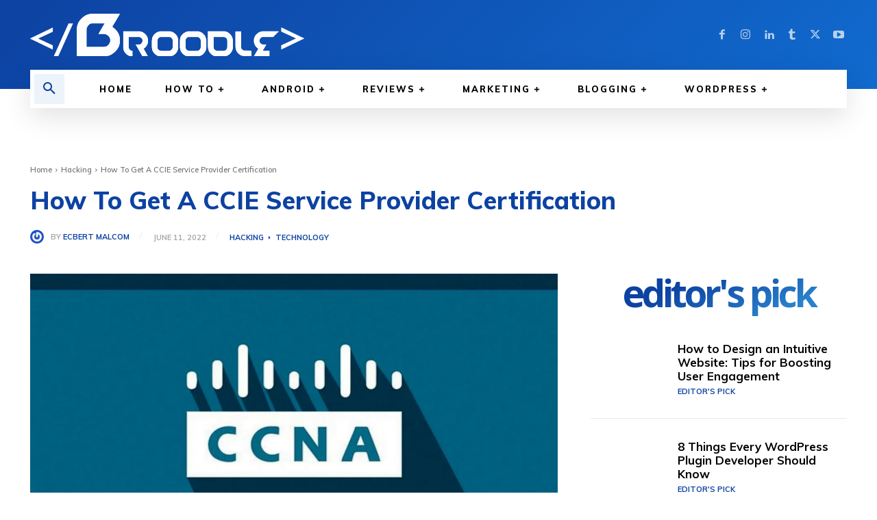

--- FILE ---
content_type: text/html; charset=UTF-8
request_url: https://thebroodle.com/hacking/how-to-get-a-ccie-service-provider-certification/
body_size: 66047
content:
<!doctype html >
<html lang="en-US" prefix="og: https://ogp.me/ns#">
<head>
    <meta charset="UTF-8" />
    <title>How To Get A CCIE Service Provider Certification - Broodle</title>
<style>.flying-press-lazy-bg{background-image:none!important;}</style>


    <meta name="viewport" content="width=device-width, initial-scale=1.0">
    <link rel="pingback" href="https://thebroodle.com/xmlrpc.php" />
    	<style>img:is([sizes="auto" i], [sizes^="auto," i]) { contain-intrinsic-size: 3000px 1500px }</style>
	<link rel="icon" type="image/png" href="https://thebroodle.com/wp-content/uploads/2019/05/Broodle_Logo_Rounded_36by36.png"><link rel="apple-touch-icon" sizes="76x76" href="https://thebroodle.com/wp-content/uploads/2019/05/Broodle_Logo_Rounded_36by36.png"/><link rel="apple-touch-icon" sizes="120x120" href="https://thebroodle.com/wp-content/uploads/2019/05/Broodle_Logo_Rounded_36by36.png"/><link rel="apple-touch-icon" sizes="152x152" href="https://thebroodle.com/wp-content/uploads/2019/03/Broodle-Logo-Icon-Rounded.png"/><link rel="apple-touch-icon" sizes="114x114" href="https://thebroodle.com/wp-content/uploads/2019/05/Broodle_Logo_Rounded_36by36.png"/><link rel="apple-touch-icon" sizes="144x144" href="https://thebroodle.com/wp-content/uploads/2019/05/Broodle_Logo_Rounded_36by36.png"/>
<!-- Search Engine Optimization by Rank Math PRO - https://rankmath.com/ -->
<meta name="description" content="Are you looking to get a CCIE Service Provider Certification? If so, you&#039;re in luck! In this blog post, we&#039;ll outline what&#039;s included in the certification and"/>
<meta name="robots" content="follow, index, max-snippet:-1, max-video-preview:-1, max-image-preview:large"/>
<link rel="canonical" href="https://thebroodle.com/hacking/how-to-get-a-ccie-service-provider-certification/" />
<meta property="og:locale" content="en_US" />
<meta property="og:type" content="article" />
<meta property="og:title" content="How To Get A CCIE Service Provider Certification - Broodle" />
<meta property="og:description" content="Are you looking to get a CCIE Service Provider Certification? If so, you&#039;re in luck! In this blog post, we&#039;ll outline what&#039;s included in the certification and" />
<meta property="og:url" content="https://thebroodle.com/hacking/how-to-get-a-ccie-service-provider-certification/" />
<meta property="og:site_name" content="Broodle" />
<meta property="article:publisher" content="https://facebook.com/Broodle.Inc/" />
<meta property="article:author" content="https://facebook.com/Broodle.Inc" />
<meta property="article:tag" content="CCNA" />
<meta property="article:tag" content="CCNA Security" />
<meta property="article:section" content="Hacking" />
<meta property="og:updated_time" content="2022-06-11T20:07:32+05:30" />
<meta property="fb:app_id" content="393707500696273" />
<meta property="og:image" content="https://thebroodle.com/wp-content/uploads/2022/06/CCNA-Certification.webp" />
<meta property="og:image:secure_url" content="https://thebroodle.com/wp-content/uploads/2022/06/CCNA-Certification.webp" />
<meta property="og:image:width" content="1270" />
<meta property="og:image:height" content="675" />
<meta property="og:image:alt" content="CCNA Service Provider Certification" />
<meta property="og:image:type" content="image/webp" />
<meta property="article:published_time" content="2022-06-11T20:07:29+05:30" />
<meta property="article:modified_time" content="2022-06-11T20:07:32+05:30" />
<meta name="twitter:card" content="summary_large_image" />
<meta name="twitter:title" content="How To Get A CCIE Service Provider Certification - Broodle" />
<meta name="twitter:description" content="Are you looking to get a CCIE Service Provider Certification? If so, you&#039;re in luck! In this blog post, we&#039;ll outline what&#039;s included in the certification and" />
<meta name="twitter:site" content="@BroodleOnline" />
<meta name="twitter:creator" content="@BroodleOnline" />
<meta name="twitter:image" content="https://thebroodle.com/wp-content/uploads/2022/06/CCNA-Certification.webp" />
<meta name="twitter:label1" content="Written by" />
<meta name="twitter:data1" content="Ecbert Malcom" />
<meta name="twitter:label2" content="Time to read" />
<meta name="twitter:data2" content="2 minutes" />
<script type="application/ld+json" class="rank-math-schema-pro">{"@context":"https://schema.org","@graph":[{"@type":"Place","@id":"https://thebroodle.com/#place","geo":{"@type":"GeoCoordinates","latitude":"26.897563","longitude":"75.812564"},"hasMap":"https://www.google.com/maps/search/?api=1&amp;query=26.897563,75.812564","address":{"@type":"PostalAddress","streetAddress":"77-C, Rambagh","addressLocality":"Jaipur","addressRegion":"Rajasthan","postalCode":"302004","addressCountry":"INDIA"}},{"@type":"Organization","@id":"https://thebroodle.com/#organization","name":"Broodle","url":"https://thebroodle.com","sameAs":["https://facebook.com/Broodle.Inc/","https://twitter.com/BroodleOnline"],"email":"support@broodle.email","address":{"@type":"PostalAddress","streetAddress":"77-C, Rambagh","addressLocality":"Jaipur","addressRegion":"Rajasthan","postalCode":"302004","addressCountry":"INDIA"},"logo":{"@type":"ImageObject","@id":"https://thebroodle.com/#logo","url":"https://thebroodle.com/wp-content/uploads/2019/03/Broodle-Logo-Icon-Rounded.png","contentUrl":"https://thebroodle.com/wp-content/uploads/2019/03/Broodle-Logo-Icon-Rounded.png","caption":"Broodle","inLanguage":"en-US","width":"512","height":"512"},"contactPoint":[{"@type":"ContactPoint","telephone":"+91 01412982029","contactType":"customer support"},{"@type":"ContactPoint","telephone":"+918619621236","contactType":"technical support"}],"location":{"@id":"https://thebroodle.com/#place"}},{"@type":"WebSite","@id":"https://thebroodle.com/#website","url":"https://thebroodle.com","name":"Broodle","publisher":{"@id":"https://thebroodle.com/#organization"},"inLanguage":"en-US"},{"@type":"ImageObject","@id":"https://thebroodle.com/wp-content/uploads/2022/06/CCNA-Certification.webp","url":"https://thebroodle.com/wp-content/uploads/2022/06/CCNA-Certification.webp","width":"1270","height":"675","caption":"CCNA Service Provider Certification","inLanguage":"en-US"},{"@type":"BreadcrumbList","@id":"https://thebroodle.com/hacking/how-to-get-a-ccie-service-provider-certification/#breadcrumb","itemListElement":[{"@type":"ListItem","position":"1","item":{"@id":"https://thebroodle.com","name":"Home"}},{"@type":"ListItem","position":"2","item":{"@id":"https://thebroodle.com/category/hacking/","name":"Hacking"}},{"@type":"ListItem","position":"3","item":{"@id":"https://thebroodle.com/hacking/how-to-get-a-ccie-service-provider-certification/","name":"How To Get A CCIE Service Provider Certification"}}]},{"@type":"WebPage","@id":"https://thebroodle.com/hacking/how-to-get-a-ccie-service-provider-certification/#webpage","url":"https://thebroodle.com/hacking/how-to-get-a-ccie-service-provider-certification/","name":"How To Get A CCIE Service Provider Certification - Broodle","datePublished":"2022-06-11T20:07:29+05:30","dateModified":"2022-06-11T20:07:32+05:30","isPartOf":{"@id":"https://thebroodle.com/#website"},"primaryImageOfPage":{"@id":"https://thebroodle.com/wp-content/uploads/2022/06/CCNA-Certification.webp"},"inLanguage":"en-US","breadcrumb":{"@id":"https://thebroodle.com/hacking/how-to-get-a-ccie-service-provider-certification/#breadcrumb"}},{"@type":"Person","@id":"https://thebroodle.com/author/ecbert/","name":"Ecbert Malcom","description":"I am a resident author at Broodle. Author at Broodle.","url":"https://thebroodle.com/author/ecbert/","image":{"@type":"ImageObject","@id":"https://secure.gravatar.com/avatar/5ba2e42746dde991e01741b831dd804af6c1d7e9205e00f3a5e9c82558247e28?s=96&amp;d=mm&amp;r=g","url":"https://secure.gravatar.com/avatar/5ba2e42746dde991e01741b831dd804af6c1d7e9205e00f3a5e9c82558247e28?s=96&amp;d=mm&amp;r=g","caption":"Ecbert Malcom","inLanguage":"en-US"},"worksFor":{"@id":"https://thebroodle.com/#organization"}},{"@type":"BlogPosting","headline":"How To Get A CCIE Service Provider Certification - Broodle","keywords":"ccie service provider,ccie","datePublished":"2022-06-11T20:07:29+05:30","dateModified":"2022-06-11T20:07:32+05:30","articleSection":"Hacking, Technology","author":{"@id":"https://thebroodle.com/author/ecbert/","name":"Ecbert Malcom"},"publisher":{"@id":"https://thebroodle.com/#organization"},"description":"Are you looking to get a CCIE Service Provider Certification? If so, you&#039;re in luck! In this blog post, we&#039;ll outline what&#039;s included in the certification and","name":"How To Get A CCIE Service Provider Certification - Broodle","@id":"https://thebroodle.com/hacking/how-to-get-a-ccie-service-provider-certification/#richSnippet","isPartOf":{"@id":"https://thebroodle.com/hacking/how-to-get-a-ccie-service-provider-certification/#webpage"},"image":{"@id":"https://thebroodle.com/wp-content/uploads/2022/06/CCNA-Certification.webp"},"inLanguage":"en-US","mainEntityOfPage":{"@id":"https://thebroodle.com/hacking/how-to-get-a-ccie-service-provider-certification/#webpage"}}]}</script>
<!-- /Rank Math WordPress SEO plugin -->

<link rel="amphtml" href="https://thebroodle.com/hacking/how-to-get-a-ccie-service-provider-certification/amp/" /><meta name="generator" content="AMP for WP 1.1.6.1"/><link rel='dns-prefetch' href='//www.google.com' />
<link rel='dns-prefetch' href='//www.googletagmanager.com' />

<link rel="alternate" type="application/rss+xml" title="Broodle &raquo; Feed" href="https://thebroodle.com/feed/" />
<link rel="alternate" type="application/rss+xml" title="Broodle &raquo; Comments Feed" href="https://thebroodle.com/comments/feed/" />
<link rel="alternate" type="application/rss+xml" title="Broodle &raquo; How To Get A CCIE Service Provider Certification Comments Feed" href="https://thebroodle.com/hacking/how-to-get-a-ccie-service-provider-certification/feed/" />
<script type="10793e90c83105872f18025b-text/javascript" defer src="data:text/javascript,%2F%2A%20%3C%21%5BCDATA%5B%20%2A%2F%0Awindow._wpemojiSettings%20%3D%20%7B%22baseUrl%22%3A%22https%3A%5C%2F%5C%2Fs.w.org%5C%2Fimages%5C%2Fcore%5C%2Femoji%5C%2F16.0.1%5C%2F72x72%5C%2F%22%2C%22ext%22%3A%22.png%22%2C%22svgUrl%22%3A%22https%3A%5C%2F%5C%2Fs.w.org%5C%2Fimages%5C%2Fcore%5C%2Femoji%5C%2F16.0.1%5C%2Fsvg%5C%2F%22%2C%22svgExt%22%3A%22.svg%22%2C%22source%22%3A%7B%22concatemoji%22%3A%22https%3A%5C%2F%5C%2Fthebroodle.com%5C%2Fwp-includes%5C%2Fjs%5C%2Fwp-emoji-release.min.js%3Fver%3D92812b28614c1e1e2b2d7327a73a1f87%22%7D%7D%3B%0A%2F%2A%21%20This%20file%20is%20auto-generated%20%2A%2F%0A%21function%28s%2Cn%29%7Bvar%20o%2Ci%2Ce%3Bfunction%20c%28e%29%7Btry%7Bvar%20t%3D%7BsupportTests%3Ae%2Ctimestamp%3A%28new%20Date%29.valueOf%28%29%7D%3BsessionStorage.setItem%28o%2CJSON.stringify%28t%29%29%7Dcatch%28e%29%7B%7D%7Dfunction%20p%28e%2Ct%2Cn%29%7Be.clearRect%280%2C0%2Ce.canvas.width%2Ce.canvas.height%29%2Ce.fillText%28t%2C0%2C0%29%3Bvar%20t%3Dnew%20Uint32Array%28e.getImageData%280%2C0%2Ce.canvas.width%2Ce.canvas.height%29.data%29%2Ca%3D%28e.clearRect%280%2C0%2Ce.canvas.width%2Ce.canvas.height%29%2Ce.fillText%28n%2C0%2C0%29%2Cnew%20Uint32Array%28e.getImageData%280%2C0%2Ce.canvas.width%2Ce.canvas.height%29.data%29%29%3Breturn%20t.every%28function%28e%2Ct%29%7Breturn%20e%3D%3D%3Da%5Bt%5D%7D%29%7Dfunction%20u%28e%2Ct%29%7Be.clearRect%280%2C0%2Ce.canvas.width%2Ce.canvas.height%29%2Ce.fillText%28t%2C0%2C0%29%3Bfor%28var%20n%3De.getImageData%2816%2C16%2C1%2C1%29%2Ca%3D0%3Ba%3Cn.data.length%3Ba%2B%2B%29if%280%21%3D%3Dn.data%5Ba%5D%29return%211%3Breturn%210%7Dfunction%20f%28e%2Ct%2Cn%2Ca%29%7Bswitch%28t%29%7Bcase%22flag%22%3Areturn%20n%28e%2C%22%5Cud83c%5Cudff3%5Cufe0f%5Cu200d%5Cu26a7%5Cufe0f%22%2C%22%5Cud83c%5Cudff3%5Cufe0f%5Cu200b%5Cu26a7%5Cufe0f%22%29%3F%211%3A%21n%28e%2C%22%5Cud83c%5Cudde8%5Cud83c%5Cuddf6%22%2C%22%5Cud83c%5Cudde8%5Cu200b%5Cud83c%5Cuddf6%22%29%26%26%21n%28e%2C%22%5Cud83c%5Cudff4%5Cudb40%5Cudc67%5Cudb40%5Cudc62%5Cudb40%5Cudc65%5Cudb40%5Cudc6e%5Cudb40%5Cudc67%5Cudb40%5Cudc7f%22%2C%22%5Cud83c%5Cudff4%5Cu200b%5Cudb40%5Cudc67%5Cu200b%5Cudb40%5Cudc62%5Cu200b%5Cudb40%5Cudc65%5Cu200b%5Cudb40%5Cudc6e%5Cu200b%5Cudb40%5Cudc67%5Cu200b%5Cudb40%5Cudc7f%22%29%3Bcase%22emoji%22%3Areturn%21a%28e%2C%22%5Cud83e%5Cudedf%22%29%7Dreturn%211%7Dfunction%20g%28e%2Ct%2Cn%2Ca%29%7Bvar%20r%3D%22undefined%22%21%3Dtypeof%20WorkerGlobalScope%26%26self%20instanceof%20WorkerGlobalScope%3Fnew%20OffscreenCanvas%28300%2C150%29%3As.createElement%28%22canvas%22%29%2Co%3Dr.getContext%28%222d%22%2C%7BwillReadFrequently%3A%210%7D%29%2Ci%3D%28o.textBaseline%3D%22top%22%2Co.font%3D%22600%2032px%20Arial%22%2C%7B%7D%29%3Breturn%20e.forEach%28function%28e%29%7Bi%5Be%5D%3Dt%28o%2Ce%2Cn%2Ca%29%7D%29%2Ci%7Dfunction%20t%28e%29%7Bvar%20t%3Ds.createElement%28%22script%22%29%3Bt.src%3De%2Ct.defer%3D%210%2Cs.head.appendChild%28t%29%7D%22undefined%22%21%3Dtypeof%20Promise%26%26%28o%3D%22wpEmojiSettingsSupports%22%2Ci%3D%5B%22flag%22%2C%22emoji%22%5D%2Cn.supports%3D%7Beverything%3A%210%2CeverythingExceptFlag%3A%210%7D%2Ce%3Dnew%20Promise%28function%28e%29%7Bs.addEventListener%28%22DOMContentLoaded%22%2Ce%2C%7Bonce%3A%210%7D%29%7D%29%2Cnew%20Promise%28function%28t%29%7Bvar%20n%3Dfunction%28%29%7Btry%7Bvar%20e%3DJSON.parse%28sessionStorage.getItem%28o%29%29%3Bif%28%22object%22%3D%3Dtypeof%20e%26%26%22number%22%3D%3Dtypeof%20e.timestamp%26%26%28new%20Date%29.valueOf%28%29%3Ce.timestamp%2B604800%26%26%22object%22%3D%3Dtypeof%20e.supportTests%29return%20e.supportTests%7Dcatch%28e%29%7B%7Dreturn%20null%7D%28%29%3Bif%28%21n%29%7Bif%28%22undefined%22%21%3Dtypeof%20Worker%26%26%22undefined%22%21%3Dtypeof%20OffscreenCanvas%26%26%22undefined%22%21%3Dtypeof%20URL%26%26URL.createObjectURL%26%26%22undefined%22%21%3Dtypeof%20Blob%29try%7Bvar%20e%3D%22postMessage%28%22%2Bg.toString%28%29%2B%22%28%22%2B%5BJSON.stringify%28i%29%2Cf.toString%28%29%2Cp.toString%28%29%2Cu.toString%28%29%5D.join%28%22%2C%22%29%2B%22%29%29%3B%22%2Ca%3Dnew%20Blob%28%5Be%5D%2C%7Btype%3A%22text%2Fjavascript%22%7D%29%2Cr%3Dnew%20Worker%28URL.createObjectURL%28a%29%2C%7Bname%3A%22wpTestEmojiSupports%22%7D%29%3Breturn%20void%28r.onmessage%3Dfunction%28e%29%7Bc%28n%3De.data%29%2Cr.terminate%28%29%2Ct%28n%29%7D%29%7Dcatch%28e%29%7B%7Dc%28n%3Dg%28i%2Cf%2Cp%2Cu%29%29%7Dt%28n%29%7D%29.then%28function%28e%29%7Bfor%28var%20t%20in%20e%29n.supports%5Bt%5D%3De%5Bt%5D%2Cn.supports.everything%3Dn.supports.everything%26%26n.supports%5Bt%5D%2C%22flag%22%21%3D%3Dt%26%26%28n.supports.everythingExceptFlag%3Dn.supports.everythingExceptFlag%26%26n.supports%5Bt%5D%29%3Bn.supports.everythingExceptFlag%3Dn.supports.everythingExceptFlag%26%26%21n.supports.flag%2Cn.DOMReady%3D%211%2Cn.readyCallback%3Dfunction%28%29%7Bn.DOMReady%3D%210%7D%7D%29.then%28function%28%29%7Breturn%20e%7D%29.then%28function%28%29%7Bvar%20e%3Bn.supports.everything%7C%7C%28n.readyCallback%28%29%2C%28e%3Dn.source%7C%7C%7B%7D%29.concatemoji%3Ft%28e.concatemoji%29%3Ae.wpemoji%26%26e.twemoji%26%26%28t%28e.twemoji%29%2Ct%28e.wpemoji%29%29%29%7D%29%29%7D%28%28window%2Cdocument%29%2Cwindow._wpemojiSettings%29%3B%0A%2F%2A%20%5D%5D%3E%20%2A%2F"></script>
<style id='wp-emoji-styles-inline-css' type='text/css'>img.wp-smiley, img.emoji {
		display: inline !important;
		border: none !important;
		box-shadow: none !important;
		height: 1em !important;
		width: 1em !important;
		margin: 0 0.07em !important;
		vertical-align: -0.1em !important;
		background: none !important;
		padding: 0 !important;
	}</style>
<link rel='stylesheet' id='wp-block-library-css' href='https://thebroodle.com/wp-content/cache/flying-press/a06b3af98203.style.min.css' type='text/css' media='all' />
<style id='classic-theme-styles-inline-css' type='text/css'>/*! This file is auto-generated */
.wp-block-button__link{color:#fff;background-color:#32373c;border-radius:9999px;box-shadow:none;text-decoration:none;padding:calc(.667em + 2px) calc(1.333em + 2px);font-size:1.125em}.wp-block-file__button{background:#32373c;color:#fff;text-decoration:none}</style>
<link rel='stylesheet' id='editorskit-frontend-css' href='https://thebroodle.com/wp-content/cache/flying-press/2a04ad21fcc5.style.build.css' type='text/css' media='all' />
<style id='global-styles-inline-css' type='text/css'>:root{--wp--preset--aspect-ratio--square: 1;--wp--preset--aspect-ratio--4-3: 4/3;--wp--preset--aspect-ratio--3-4: 3/4;--wp--preset--aspect-ratio--3-2: 3/2;--wp--preset--aspect-ratio--2-3: 2/3;--wp--preset--aspect-ratio--16-9: 16/9;--wp--preset--aspect-ratio--9-16: 9/16;--wp--preset--color--black: #000000;--wp--preset--color--cyan-bluish-gray: #abb8c3;--wp--preset--color--white: #ffffff;--wp--preset--color--pale-pink: #f78da7;--wp--preset--color--vivid-red: #cf2e2e;--wp--preset--color--luminous-vivid-orange: #ff6900;--wp--preset--color--luminous-vivid-amber: #fcb900;--wp--preset--color--light-green-cyan: #7bdcb5;--wp--preset--color--vivid-green-cyan: #00d084;--wp--preset--color--pale-cyan-blue: #8ed1fc;--wp--preset--color--vivid-cyan-blue: #0693e3;--wp--preset--color--vivid-purple: #9b51e0;--wp--preset--gradient--vivid-cyan-blue-to-vivid-purple: linear-gradient(135deg,rgba(6,147,227,1) 0%,rgb(155,81,224) 100%);--wp--preset--gradient--light-green-cyan-to-vivid-green-cyan: linear-gradient(135deg,rgb(122,220,180) 0%,rgb(0,208,130) 100%);--wp--preset--gradient--luminous-vivid-amber-to-luminous-vivid-orange: linear-gradient(135deg,rgba(252,185,0,1) 0%,rgba(255,105,0,1) 100%);--wp--preset--gradient--luminous-vivid-orange-to-vivid-red: linear-gradient(135deg,rgba(255,105,0,1) 0%,rgb(207,46,46) 100%);--wp--preset--gradient--very-light-gray-to-cyan-bluish-gray: linear-gradient(135deg,rgb(238,238,238) 0%,rgb(169,184,195) 100%);--wp--preset--gradient--cool-to-warm-spectrum: linear-gradient(135deg,rgb(74,234,220) 0%,rgb(151,120,209) 20%,rgb(207,42,186) 40%,rgb(238,44,130) 60%,rgb(251,105,98) 80%,rgb(254,248,76) 100%);--wp--preset--gradient--blush-light-purple: linear-gradient(135deg,rgb(255,206,236) 0%,rgb(152,150,240) 100%);--wp--preset--gradient--blush-bordeaux: linear-gradient(135deg,rgb(254,205,165) 0%,rgb(254,45,45) 50%,rgb(107,0,62) 100%);--wp--preset--gradient--luminous-dusk: linear-gradient(135deg,rgb(255,203,112) 0%,rgb(199,81,192) 50%,rgb(65,88,208) 100%);--wp--preset--gradient--pale-ocean: linear-gradient(135deg,rgb(255,245,203) 0%,rgb(182,227,212) 50%,rgb(51,167,181) 100%);--wp--preset--gradient--electric-grass: linear-gradient(135deg,rgb(202,248,128) 0%,rgb(113,206,126) 100%);--wp--preset--gradient--midnight: linear-gradient(135deg,rgb(2,3,129) 0%,rgb(40,116,252) 100%);--wp--preset--font-size--small: 11px;--wp--preset--font-size--medium: 20px;--wp--preset--font-size--large: 32px;--wp--preset--font-size--x-large: 42px;--wp--preset--font-size--regular: 15px;--wp--preset--font-size--larger: 50px;--wp--preset--spacing--20: 0.44rem;--wp--preset--spacing--30: 0.67rem;--wp--preset--spacing--40: 1rem;--wp--preset--spacing--50: 1.5rem;--wp--preset--spacing--60: 2.25rem;--wp--preset--spacing--70: 3.38rem;--wp--preset--spacing--80: 5.06rem;--wp--preset--shadow--natural: 6px 6px 9px rgba(0, 0, 0, 0.2);--wp--preset--shadow--deep: 12px 12px 50px rgba(0, 0, 0, 0.4);--wp--preset--shadow--sharp: 6px 6px 0px rgba(0, 0, 0, 0.2);--wp--preset--shadow--outlined: 6px 6px 0px -3px rgba(255, 255, 255, 1), 6px 6px rgba(0, 0, 0, 1);--wp--preset--shadow--crisp: 6px 6px 0px rgba(0, 0, 0, 1);}:where(.is-layout-flex){gap: 0.5em;}:where(.is-layout-grid){gap: 0.5em;}body .is-layout-flex{display: flex;}.is-layout-flex{flex-wrap: wrap;align-items: center;}.is-layout-flex > :is(*, div){margin: 0;}body .is-layout-grid{display: grid;}.is-layout-grid > :is(*, div){margin: 0;}:where(.wp-block-columns.is-layout-flex){gap: 2em;}:where(.wp-block-columns.is-layout-grid){gap: 2em;}:where(.wp-block-post-template.is-layout-flex){gap: 1.25em;}:where(.wp-block-post-template.is-layout-grid){gap: 1.25em;}.has-black-color{color: var(--wp--preset--color--black) !important;}.has-cyan-bluish-gray-color{color: var(--wp--preset--color--cyan-bluish-gray) !important;}.has-white-color{color: var(--wp--preset--color--white) !important;}.has-pale-pink-color{color: var(--wp--preset--color--pale-pink) !important;}.has-vivid-red-color{color: var(--wp--preset--color--vivid-red) !important;}.has-luminous-vivid-orange-color{color: var(--wp--preset--color--luminous-vivid-orange) !important;}.has-luminous-vivid-amber-color{color: var(--wp--preset--color--luminous-vivid-amber) !important;}.has-light-green-cyan-color{color: var(--wp--preset--color--light-green-cyan) !important;}.has-vivid-green-cyan-color{color: var(--wp--preset--color--vivid-green-cyan) !important;}.has-pale-cyan-blue-color{color: var(--wp--preset--color--pale-cyan-blue) !important;}.has-vivid-cyan-blue-color{color: var(--wp--preset--color--vivid-cyan-blue) !important;}.has-vivid-purple-color{color: var(--wp--preset--color--vivid-purple) !important;}.has-black-background-color{background-color: var(--wp--preset--color--black) !important;}.has-cyan-bluish-gray-background-color{background-color: var(--wp--preset--color--cyan-bluish-gray) !important;}.has-white-background-color{background-color: var(--wp--preset--color--white) !important;}.has-pale-pink-background-color{background-color: var(--wp--preset--color--pale-pink) !important;}.has-vivid-red-background-color{background-color: var(--wp--preset--color--vivid-red) !important;}.has-luminous-vivid-orange-background-color{background-color: var(--wp--preset--color--luminous-vivid-orange) !important;}.has-luminous-vivid-amber-background-color{background-color: var(--wp--preset--color--luminous-vivid-amber) !important;}.has-light-green-cyan-background-color{background-color: var(--wp--preset--color--light-green-cyan) !important;}.has-vivid-green-cyan-background-color{background-color: var(--wp--preset--color--vivid-green-cyan) !important;}.has-pale-cyan-blue-background-color{background-color: var(--wp--preset--color--pale-cyan-blue) !important;}.has-vivid-cyan-blue-background-color{background-color: var(--wp--preset--color--vivid-cyan-blue) !important;}.has-vivid-purple-background-color{background-color: var(--wp--preset--color--vivid-purple) !important;}.has-black-border-color{border-color: var(--wp--preset--color--black) !important;}.has-cyan-bluish-gray-border-color{border-color: var(--wp--preset--color--cyan-bluish-gray) !important;}.has-white-border-color{border-color: var(--wp--preset--color--white) !important;}.has-pale-pink-border-color{border-color: var(--wp--preset--color--pale-pink) !important;}.has-vivid-red-border-color{border-color: var(--wp--preset--color--vivid-red) !important;}.has-luminous-vivid-orange-border-color{border-color: var(--wp--preset--color--luminous-vivid-orange) !important;}.has-luminous-vivid-amber-border-color{border-color: var(--wp--preset--color--luminous-vivid-amber) !important;}.has-light-green-cyan-border-color{border-color: var(--wp--preset--color--light-green-cyan) !important;}.has-vivid-green-cyan-border-color{border-color: var(--wp--preset--color--vivid-green-cyan) !important;}.has-pale-cyan-blue-border-color{border-color: var(--wp--preset--color--pale-cyan-blue) !important;}.has-vivid-cyan-blue-border-color{border-color: var(--wp--preset--color--vivid-cyan-blue) !important;}.has-vivid-purple-border-color{border-color: var(--wp--preset--color--vivid-purple) !important;}.has-vivid-cyan-blue-to-vivid-purple-gradient-background{background: var(--wp--preset--gradient--vivid-cyan-blue-to-vivid-purple) !important;}.has-light-green-cyan-to-vivid-green-cyan-gradient-background{background: var(--wp--preset--gradient--light-green-cyan-to-vivid-green-cyan) !important;}.has-luminous-vivid-amber-to-luminous-vivid-orange-gradient-background{background: var(--wp--preset--gradient--luminous-vivid-amber-to-luminous-vivid-orange) !important;}.has-luminous-vivid-orange-to-vivid-red-gradient-background{background: var(--wp--preset--gradient--luminous-vivid-orange-to-vivid-red) !important;}.has-very-light-gray-to-cyan-bluish-gray-gradient-background{background: var(--wp--preset--gradient--very-light-gray-to-cyan-bluish-gray) !important;}.has-cool-to-warm-spectrum-gradient-background{background: var(--wp--preset--gradient--cool-to-warm-spectrum) !important;}.has-blush-light-purple-gradient-background{background: var(--wp--preset--gradient--blush-light-purple) !important;}.has-blush-bordeaux-gradient-background{background: var(--wp--preset--gradient--blush-bordeaux) !important;}.has-luminous-dusk-gradient-background{background: var(--wp--preset--gradient--luminous-dusk) !important;}.has-pale-ocean-gradient-background{background: var(--wp--preset--gradient--pale-ocean) !important;}.has-electric-grass-gradient-background{background: var(--wp--preset--gradient--electric-grass) !important;}.has-midnight-gradient-background{background: var(--wp--preset--gradient--midnight) !important;}.has-small-font-size{font-size: var(--wp--preset--font-size--small) !important;}.has-medium-font-size{font-size: var(--wp--preset--font-size--medium) !important;}.has-large-font-size{font-size: var(--wp--preset--font-size--large) !important;}.has-x-large-font-size{font-size: var(--wp--preset--font-size--x-large) !important;}
:where(.wp-block-post-template.is-layout-flex){gap: 1.25em;}:where(.wp-block-post-template.is-layout-grid){gap: 1.25em;}
:where(.wp-block-columns.is-layout-flex){gap: 2em;}:where(.wp-block-columns.is-layout-grid){gap: 2em;}
:root :where(.wp-block-pullquote){font-size: 1.5em;line-height: 1.6;}</style>
<link rel='stylesheet' id='td-plugin-multi-purpose-css' href='https://thebroodle.com/wp-content/cache/flying-press/e303d996d894.style.css' type='text/css' media='all' />
<link rel='stylesheet' id='google-fonts-style-css' href="https://thebroodle.com/wp-content/cache/flying-press/4f08c0daf297.5d749bfaa08e.google-font.css" type='text/css' media='all' />
<link rel='stylesheet' id='wpdiscuz-frontend-css-css' href='https://thebroodle.com/wp-content/cache/flying-press/d5bb3e36ef57.style.css' type='text/css' media='all' />
<style id='wpdiscuz-frontend-css-inline-css' type='text/css'>#wpdcom .wpd-blog-administrator .wpd-comment-label{color:#ffffff;background-color:#00B38F;border:none}#wpdcom .wpd-blog-administrator .wpd-comment-author, #wpdcom .wpd-blog-administrator .wpd-comment-author a{color:#00B38F}#wpdcom.wpd-layout-1 .wpd-comment .wpd-blog-administrator .wpd-avatar img{border-color:#00B38F}#wpdcom.wpd-layout-2 .wpd-comment.wpd-reply .wpd-comment-wrap.wpd-blog-administrator{border-left:3px solid #00B38F}#wpdcom.wpd-layout-2 .wpd-comment .wpd-blog-administrator .wpd-avatar img{border-bottom-color:#00B38F}#wpdcom.wpd-layout-3 .wpd-blog-administrator .wpd-comment-subheader{border-top:1px dashed #00B38F}#wpdcom.wpd-layout-3 .wpd-reply .wpd-blog-administrator .wpd-comment-right{border-left:1px solid #00B38F}#wpdcom .wpd-blog-editor .wpd-comment-label{color:#ffffff;background-color:#00B38F;border:none}#wpdcom .wpd-blog-editor .wpd-comment-author, #wpdcom .wpd-blog-editor .wpd-comment-author a{color:#00B38F}#wpdcom.wpd-layout-1 .wpd-comment .wpd-blog-editor .wpd-avatar img{border-color:#00B38F}#wpdcom.wpd-layout-2 .wpd-comment.wpd-reply .wpd-comment-wrap.wpd-blog-editor{border-left:3px solid #00B38F}#wpdcom.wpd-layout-2 .wpd-comment .wpd-blog-editor .wpd-avatar img{border-bottom-color:#00B38F}#wpdcom.wpd-layout-3 .wpd-blog-editor .wpd-comment-subheader{border-top:1px dashed #00B38F}#wpdcom.wpd-layout-3 .wpd-reply .wpd-blog-editor .wpd-comment-right{border-left:1px solid #00B38F}#wpdcom .wpd-blog-author .wpd-comment-label{color:#ffffff;background-color:#00B38F;border:none}#wpdcom .wpd-blog-author .wpd-comment-author, #wpdcom .wpd-blog-author .wpd-comment-author a{color:#00B38F}#wpdcom.wpd-layout-1 .wpd-comment .wpd-blog-author .wpd-avatar img{border-color:#00B38F}#wpdcom.wpd-layout-2 .wpd-comment .wpd-blog-author .wpd-avatar img{border-bottom-color:#00B38F}#wpdcom.wpd-layout-3 .wpd-blog-author .wpd-comment-subheader{border-top:1px dashed #00B38F}#wpdcom.wpd-layout-3 .wpd-reply .wpd-blog-author .wpd-comment-right{border-left:1px solid #00B38F}#wpdcom .wpd-blog-contributor .wpd-comment-label{color:#ffffff;background-color:#00B38F;border:none}#wpdcom .wpd-blog-contributor .wpd-comment-author, #wpdcom .wpd-blog-contributor .wpd-comment-author a{color:#00B38F}#wpdcom.wpd-layout-1 .wpd-comment .wpd-blog-contributor .wpd-avatar img{border-color:#00B38F}#wpdcom.wpd-layout-2 .wpd-comment .wpd-blog-contributor .wpd-avatar img{border-bottom-color:#00B38F}#wpdcom.wpd-layout-3 .wpd-blog-contributor .wpd-comment-subheader{border-top:1px dashed #00B38F}#wpdcom.wpd-layout-3 .wpd-reply .wpd-blog-contributor .wpd-comment-right{border-left:1px solid #00B38F}#wpdcom .wpd-blog-subscriber .wpd-comment-label{color:#ffffff;background-color:#00B38F;border:none}#wpdcom .wpd-blog-subscriber .wpd-comment-author, #wpdcom .wpd-blog-subscriber .wpd-comment-author a{color:#00B38F}#wpdcom.wpd-layout-2 .wpd-comment .wpd-blog-subscriber .wpd-avatar img{border-bottom-color:#00B38F}#wpdcom.wpd-layout-3 .wpd-blog-subscriber .wpd-comment-subheader{border-top:1px dashed #00B38F}#wpdcom .wpd-blog-manage_schema_options .wpd-comment-label{color:#ffffff;background-color:#00B38F;border:none}#wpdcom .wpd-blog-manage_schema_options .wpd-comment-author, #wpdcom .wpd-blog-manage_schema_options .wpd-comment-author a{color:#00B38F}#wpdcom.wpd-layout-1 .wpd-comment .wpd-blog-manage_schema_options .wpd-avatar img{border-color:#00B38F}#wpdcom.wpd-layout-2 .wpd-comment .wpd-blog-manage_schema_options .wpd-avatar img{border-bottom-color:#00B38F}#wpdcom.wpd-layout-3 .wpd-blog-manage_schema_options .wpd-comment-subheader{border-top:1px dashed #00B38F}#wpdcom.wpd-layout-3 .wpd-reply .wpd-blog-manage_schema_options .wpd-comment-right{border-left:1px solid #00B38F}#wpdcom .wpd-blog-plugin_support .wpd-comment-label{color:#ffffff;background-color:#00B38F;border:none}#wpdcom .wpd-blog-plugin_support .wpd-comment-author, #wpdcom .wpd-blog-plugin_support .wpd-comment-author a{color:#00B38F}#wpdcom.wpd-layout-1 .wpd-comment .wpd-blog-plugin_support .wpd-avatar img{border-color:#00B38F}#wpdcom.wpd-layout-2 .wpd-comment .wpd-blog-plugin_support .wpd-avatar img{border-bottom-color:#00B38F}#wpdcom.wpd-layout-3 .wpd-blog-plugin_support .wpd-comment-subheader{border-top:1px dashed #00B38F}#wpdcom.wpd-layout-3 .wpd-reply .wpd-blog-plugin_support .wpd-comment-right{border-left:1px solid #00B38F}#wpdcom .wpd-blog-css_js_designer .wpd-comment-label{color:#ffffff;background-color:#00B38F;border:none}#wpdcom .wpd-blog-css_js_designer .wpd-comment-author, #wpdcom .wpd-blog-css_js_designer .wpd-comment-author a{color:#00B38F}#wpdcom.wpd-layout-1 .wpd-comment .wpd-blog-css_js_designer .wpd-avatar img{border-color:#00B38F}#wpdcom.wpd-layout-2 .wpd-comment .wpd-blog-css_js_designer .wpd-avatar img{border-bottom-color:#00B38F}#wpdcom.wpd-layout-3 .wpd-blog-css_js_designer .wpd-comment-subheader{border-top:1px dashed #00B38F}#wpdcom.wpd-layout-3 .wpd-reply .wpd-blog-css_js_designer .wpd-comment-right{border-left:1px solid #00B38F}#wpdcom .wpd-blog-post_author .wpd-comment-label{color:#ffffff;background-color:#00B38F;border:none}#wpdcom .wpd-blog-post_author .wpd-comment-author, #wpdcom .wpd-blog-post_author .wpd-comment-author a{color:#00B38F}#wpdcom .wpd-blog-post_author .wpd-avatar img{border-color:#00B38F}#wpdcom.wpd-layout-1 .wpd-comment .wpd-blog-post_author .wpd-avatar img{border-color:#00B38F}#wpdcom.wpd-layout-2 .wpd-comment.wpd-reply .wpd-comment-wrap.wpd-blog-post_author{border-left:3px solid #00B38F}#wpdcom.wpd-layout-2 .wpd-comment .wpd-blog-post_author .wpd-avatar img{border-bottom-color:#00B38F}#wpdcom.wpd-layout-3 .wpd-blog-post_author .wpd-comment-subheader{border-top:1px dashed #00B38F}#wpdcom.wpd-layout-3 .wpd-reply .wpd-blog-post_author .wpd-comment-right{border-left:1px solid #00B38F}#wpdcom .wpd-blog-guest .wpd-comment-label{color:#ffffff;background-color:#00B38F;border:none}#wpdcom .wpd-blog-guest .wpd-comment-author, #wpdcom .wpd-blog-guest .wpd-comment-author a{color:#00B38F}#wpdcom.wpd-layout-3 .wpd-blog-guest .wpd-comment-subheader{border-top:1px dashed #00B38F}#comments, #respond, .comments-area, #wpdcom{}#wpdcom .ql-editor > *{color:#777777}#wpdcom .ql-editor::before{}#wpdcom .ql-toolbar{border:1px solid #DDDDDD;border-top:none}#wpdcom .ql-container{border:1px solid #DDDDDD;border-bottom:none}#wpdcom .wpd-form-row .wpdiscuz-item input[type="text"], #wpdcom .wpd-form-row .wpdiscuz-item input[type="email"], #wpdcom .wpd-form-row .wpdiscuz-item input[type="url"], #wpdcom .wpd-form-row .wpdiscuz-item input[type="color"], #wpdcom .wpd-form-row .wpdiscuz-item input[type="date"], #wpdcom .wpd-form-row .wpdiscuz-item input[type="datetime"], #wpdcom .wpd-form-row .wpdiscuz-item input[type="datetime-local"], #wpdcom .wpd-form-row .wpdiscuz-item input[type="month"], #wpdcom .wpd-form-row .wpdiscuz-item input[type="number"], #wpdcom .wpd-form-row .wpdiscuz-item input[type="time"], #wpdcom textarea, #wpdcom select{border:1px solid #DDDDDD;color:#777777}#wpdcom .wpd-form-row .wpdiscuz-item textarea{border:1px solid #DDDDDD}#wpdcom input::placeholder, #wpdcom textarea::placeholder, #wpdcom input::-moz-placeholder, #wpdcom textarea::-webkit-input-placeholder{}#wpdcom .wpd-comment-text{color:#777777}#wpdcom .wpd-thread-head .wpd-thread-info{border-bottom:2px solid #00B38F}#wpdcom .wpd-thread-head .wpd-thread-info.wpd-reviews-tab svg{fill:#00B38F}#wpdcom .wpd-thread-head .wpdiscuz-user-settings{border-bottom:2px solid #00B38F}#wpdcom .wpd-thread-head .wpdiscuz-user-settings:hover{color:#00B38F}#wpdcom .wpd-comment .wpd-follow-link:hover{color:#00B38F}#wpdcom .wpd-comment-status .wpd-sticky{color:#00B38F}#wpdcom .wpd-thread-filter .wpdf-active{color:#00B38F;border-bottom-color:#00B38F}#wpdcom .wpd-comment-info-bar{border:1px dashed #33c3a6;background:#e6f8f4}#wpdcom .wpd-comment-info-bar .wpd-current-view i{color:#00B38F}#wpdcom .wpd-filter-view-all:hover{background:#00B38F}#wpdcom .wpdiscuz-item .wpdiscuz-rating > label{color:#DDDDDD}#wpdcom .wpdiscuz-item .wpdiscuz-rating:not(:checked) > label:hover, .wpdiscuz-rating:not(:checked) > label:hover ~ label{}#wpdcom .wpdiscuz-item .wpdiscuz-rating > input ~ label:hover, #wpdcom .wpdiscuz-item .wpdiscuz-rating > input:not(:checked) ~ label:hover ~ label, #wpdcom .wpdiscuz-item .wpdiscuz-rating > input:not(:checked) ~ label:hover ~ label{color:#FFED85}#wpdcom .wpdiscuz-item .wpdiscuz-rating > input:checked ~ label:hover, #wpdcom .wpdiscuz-item .wpdiscuz-rating > input:checked ~ label:hover, #wpdcom .wpdiscuz-item .wpdiscuz-rating > label:hover ~ input:checked ~ label, #wpdcom .wpdiscuz-item .wpdiscuz-rating > input:checked + label:hover ~ label, #wpdcom .wpdiscuz-item .wpdiscuz-rating > input:checked ~ label:hover ~ label, .wpd-custom-field .wcf-active-star, #wpdcom .wpdiscuz-item .wpdiscuz-rating > input:checked ~ label{color:#FFD700}#wpd-post-rating .wpd-rating-wrap .wpd-rating-stars svg .wpd-star{fill:#DDDDDD}#wpd-post-rating .wpd-rating-wrap .wpd-rating-stars svg .wpd-active{fill:#FFD700}#wpd-post-rating .wpd-rating-wrap .wpd-rate-starts svg .wpd-star{fill:#DDDDDD}#wpd-post-rating .wpd-rating-wrap .wpd-rate-starts:hover svg .wpd-star{fill:#FFED85}#wpd-post-rating.wpd-not-rated .wpd-rating-wrap .wpd-rate-starts svg:hover ~ svg .wpd-star{fill:#DDDDDD}.wpdiscuz-post-rating-wrap .wpd-rating .wpd-rating-wrap .wpd-rating-stars svg .wpd-star{fill:#DDDDDD}.wpdiscuz-post-rating-wrap .wpd-rating .wpd-rating-wrap .wpd-rating-stars svg .wpd-active{fill:#FFD700}#wpdcom .wpd-comment .wpd-follow-active{color:#ff7a00}#wpdcom .page-numbers{color:#555;border:#555 1px solid}#wpdcom span.current{background:#555}#wpdcom.wpd-layout-1 .wpd-new-loaded-comment > .wpd-comment-wrap > .wpd-comment-right{background:#FFFAD6}#wpdcom.wpd-layout-2 .wpd-new-loaded-comment.wpd-comment > .wpd-comment-wrap > .wpd-comment-right{background:#FFFAD6}#wpdcom.wpd-layout-2 .wpd-new-loaded-comment.wpd-comment.wpd-reply > .wpd-comment-wrap > .wpd-comment-right{background:transparent}#wpdcom.wpd-layout-2 .wpd-new-loaded-comment.wpd-comment.wpd-reply > .wpd-comment-wrap{background:#FFFAD6}#wpdcom.wpd-layout-3 .wpd-new-loaded-comment.wpd-comment > .wpd-comment-wrap > .wpd-comment-right{background:#FFFAD6}#wpdcom .wpd-follow:hover i, #wpdcom .wpd-unfollow:hover i, #wpdcom .wpd-comment .wpd-follow-active:hover i{color:#00B38F}#wpdcom .wpdiscuz-readmore{cursor:pointer;color:#00B38F}.wpd-custom-field .wcf-pasiv-star, #wpcomm .wpdiscuz-item .wpdiscuz-rating > label{color:#DDDDDD}.wpd-wrapper .wpd-list-item.wpd-active{border-top:3px solid #00B38F}#wpdcom.wpd-layout-2 .wpd-comment.wpd-reply.wpd-unapproved-comment .wpd-comment-wrap{border-left:3px solid #FFFAD6}#wpdcom.wpd-layout-3 .wpd-comment.wpd-reply.wpd-unapproved-comment .wpd-comment-right{border-left:1px solid #FFFAD6}#wpdcom .wpd-prim-button{background-color:#555555;color:#FFFFFF}#wpdcom .wpd_label__check i.wpdicon-on{color:#555555;border:1px solid #aaaaaa}#wpd-bubble-wrapper #wpd-bubble-all-comments-count{color:#1DB99A}#wpd-bubble-wrapper > div{background-color:#1DB99A}#wpd-bubble-wrapper > #wpd-bubble #wpd-bubble-add-message{background-color:#1DB99A}#wpd-bubble-wrapper > #wpd-bubble #wpd-bubble-add-message::before{border-left-color:#1DB99A;border-right-color:#1DB99A}#wpd-bubble-wrapper.wpd-right-corner > #wpd-bubble #wpd-bubble-add-message::before{border-left-color:#1DB99A;border-right-color:#1DB99A}.wpd-inline-icon-wrapper path.wpd-inline-icon-first{fill:#1DB99A}.wpd-inline-icon-count{background-color:#1DB99A}.wpd-inline-icon-count::before{border-right-color:#1DB99A}.wpd-inline-form-wrapper::before{border-bottom-color:#1DB99A}.wpd-inline-form-question{background-color:#1DB99A}.wpd-inline-form{background-color:#1DB99A}.wpd-last-inline-comments-wrapper{border-color:#1DB99A}.wpd-last-inline-comments-wrapper::before{border-bottom-color:#1DB99A}.wpd-last-inline-comments-wrapper .wpd-view-all-inline-comments{background:#1DB99A}.wpd-last-inline-comments-wrapper .wpd-view-all-inline-comments:hover,.wpd-last-inline-comments-wrapper .wpd-view-all-inline-comments:active,.wpd-last-inline-comments-wrapper .wpd-view-all-inline-comments:focus{background-color:#1DB99A}#wpdcom .ql-snow .ql-tooltip[data-mode="link"]::before{content:"Enter link:"}#wpdcom .ql-snow .ql-tooltip.ql-editing a.ql-action::after{content:"Save"}.wpd-field-comment{width:100%}#wpdcom.wpd-layout-2 .wpd-form .wpd-form-foot{width:100%}</style>
<link rel='stylesheet' id='wpdiscuz-fa-css' href='https://thebroodle.com/wp-content/cache/flying-press/777575d3ec30.fa.min.css' type='text/css' media='all' />
<link rel='stylesheet' id='wpdiscuz-combo-css-css' href='https://thebroodle.com/wp-content/cache/flying-press/eb71d6b027e8.wpdiscuz-combo.min.css' type='text/css' media='all' />
<link rel='stylesheet' id='td-multipurpose-css' href='https://thebroodle.com/wp-content/cache/flying-press/ffa7bce43c1e.td-multipurpose.css' type='text/css' media='all' />
<link rel='stylesheet' id='font_awesome-css' href='https://thebroodle.com/wp-content/cache/flying-press/7b890f66b085.font-awesome.css' type='text/css' media='all' />
<link rel='stylesheet' id='td-theme-css' href='https://thebroodle.com/wp-content/cache/flying-press/3e1c58f067c8.style.css' type='text/css' media='all' />
<style id='td-theme-inline-css' type='text/css'>@media (max-width:767px){.td-header-desktop-wrap{display:none}}@media (min-width:767px){.td-header-mobile-wrap{display:none}}</style>
<link rel='stylesheet' id='forget-about-shortcode-buttons-css' href='https://thebroodle.com/wp-content/cache/flying-press/6758a8fd4a46.button-styles.css' type='text/css' media='all' />
<link rel='stylesheet' id='td-legacy-framework-front-style-css' href='https://thebroodle.com/wp-content/cache/flying-press/471fa3277341.td_legacy_main.css' type='text/css' media='all' />
<link rel='stylesheet' id='tdb_style_cloud_templates_front-css' href='https://thebroodle.com/wp-content/cache/flying-press/b3534b59751c.tdb_main.css' type='text/css' media='all' />
<script type="10793e90c83105872f18025b-text/javascript" src="https://thebroodle.com/wp-includes/js/jquery/jquery.min.js?ver=826eb77e86b0" id="jquery-core-js" defer></script>
<script type="10793e90c83105872f18025b-text/javascript" src="https://thebroodle.com/wp-includes/js/jquery/jquery-migrate.min.js?ver=9ffeb32e2d9e" id="jquery-migrate-js" defer></script>

<!-- Google tag (gtag.js) snippet added by Site Kit -->
<!-- Google Analytics snippet added by Site Kit -->
<script type="10793e90c83105872f18025b-text/javascript" src="https://www.googletagmanager.com/gtag/js?id=G-NHKM3PF14F" id="google_gtagjs-js" defer></script>
<script type="10793e90c83105872f18025b-text/javascript" id="google_gtagjs-js-after" defer src="data:text/javascript,%2F%2A%20%3C%21%5BCDATA%5B%20%2A%2F%0Awindow.dataLayer%20%3D%20window.dataLayer%20%7C%7C%20%5B%5D%3Bfunction%20gtag%28%29%7BdataLayer.push%28arguments%29%3B%7D%0Agtag%28%22set%22%2C%22linker%22%2C%7B%22domains%22%3A%5B%22thebroodle.com%22%5D%7D%29%3B%0Agtag%28%22js%22%2C%20new%20Date%28%29%29%3B%0Agtag%28%22set%22%2C%20%22developer_id.dZTNiMT%22%2C%20true%29%3B%0Agtag%28%22config%22%2C%20%22G-NHKM3PF14F%22%29%3B%0A%2F%2A%20%5D%5D%3E%20%2A%2F"></script>
<link rel="https://api.w.org/" href="https://thebroodle.com/wp-json/" /><link rel="alternate" title="JSON" type="application/json" href="https://thebroodle.com/wp-json/wp/v2/posts/31222" /><link rel="EditURI" type="application/rsd+xml" title="RSD" href="https://thebroodle.com/xmlrpc.php?rsd" />

<link rel='shortlink' href='https://thebroodle.com/?p=31222' />
<link rel="alternate" title="oEmbed (JSON)" type="application/json+oembed" href="https://thebroodle.com/wp-json/oembed/1.0/embed?url=https%3A%2F%2Fthebroodle.com%2Fhacking%2Fhow-to-get-a-ccie-service-provider-certification%2F" />
<link rel="alternate" title="oEmbed (XML)" type="text/xml+oembed" href="https://thebroodle.com/wp-json/oembed/1.0/embed?url=https%3A%2F%2Fthebroodle.com%2Fhacking%2Fhow-to-get-a-ccie-service-provider-certification%2F&#038;format=xml" />
<meta name="generator" content="Site Kit by Google 1.161.0" />    <script defer src="data:text/javascript,window.tdb_global_vars%20%3D%20%7B%22wpRestUrl%22%3A%22https%3A%5C%2F%5C%2Fthebroodle.com%5C%2Fwp-json%5C%2F%22%2C%22permalinkStructure%22%3A%22%5C%2F%25category%25%5C%2F%25postname%25%5C%2F%22%7D%3B%0D%0A%20%20%20%20%20%20%20%20window.tdb_p_autoload_vars%20%3D%20%7B%22isAjax%22%3Afalse%2C%22isAdminBarShowing%22%3Afalse%2C%22autoloadStatus%22%3A%22on%22%2C%22origPostEditUrl%22%3Anull%7D%3B" type="10793e90c83105872f18025b-text/javascript"></script>
    
    <style id="tdb-global-colors">:root{--accent-color:#fff}</style>

    
	
<!-- Google AdSense meta tags added by Site Kit -->
<meta name="google-adsense-platform-account" content="ca-host-pub-2644536267352236">
<meta name="google-adsense-platform-domain" content="sitekit.withgoogle.com">
<!-- End Google AdSense meta tags added by Site Kit -->
      <meta name="onesignal" content="wordpress-plugin"/>
            <script defer src="data:text/javascript,window.OneSignalDeferred%20%3D%20window.OneSignalDeferred%20%7C%7C%20%5B%5D%3B%0A%0A%20%20%20%20%20%20OneSignalDeferred.push%28function%28OneSignal%29%20%7B%0A%20%20%20%20%20%20%20%20var%20oneSignal_options%20%3D%20%7B%7D%3B%0A%20%20%20%20%20%20%20%20window._oneSignalInitOptions%20%3D%20oneSignal_options%3B%0A%0A%20%20%20%20%20%20%20%20oneSignal_options%5B%27serviceWorkerParam%27%5D%20%3D%20%7B%20scope%3A%20%27%2F%27%20%7D%3B%0AoneSignal_options%5B%27serviceWorkerPath%27%5D%20%3D%20%27OneSignalSDKWorker.js.php%27%3B%0A%0A%20%20%20%20%20%20%20%20OneSignal.Notifications.setDefaultUrl%28%22https%3A%2F%2Fthebroodle.com%22%29%3B%0A%0A%20%20%20%20%20%20%20%20oneSignal_options%5B%27wordpress%27%5D%20%3D%20true%3B%0AoneSignal_options%5B%27appId%27%5D%20%3D%20%270802e661-8a60-47ac-a3fb-71da0d7d73f1%27%3B%0AoneSignal_options%5B%27allowLocalhostAsSecureOrigin%27%5D%20%3D%20true%3B%0AoneSignal_options%5B%27welcomeNotification%27%5D%20%3D%20%7B%20%7D%3B%0AoneSignal_options%5B%27welcomeNotification%27%5D%5B%27title%27%5D%20%3D%20%22Welcome%20to%20Broodle%21%22%3B%0AoneSignal_options%5B%27welcomeNotification%27%5D%5B%27message%27%5D%20%3D%20%22Thanks%20for%20subscribing%21%20Click%20here%20to%20browse%20our%20latest%20articles.%22%3B%0AoneSignal_options%5B%27welcomeNotification%27%5D%5B%27url%27%5D%20%3D%20%22https%3A%2F%2Fthebroodle.com%2Flatest%22%3B%0AoneSignal_options%5B%27path%27%5D%20%3D%20%22https%3A%2F%2Fthebroodle.com%2Fwp-content%2Fplugins%2Fonesignal-free-web-push-notifications%2Fsdk_files%2F%22%3B%0AoneSignal_options%5B%27safari_web_id%27%5D%20%3D%20%22web.onesignal.auto.0a7a62f5-f36d-48c4-91af-ef38916dad6e%22%3B%0AoneSignal_options%5B%27persistNotification%27%5D%20%3D%20true%3B%0AoneSignal_options%5B%27promptOptions%27%5D%20%3D%20%7B%20%7D%3B%0A%20%20%20%20%20%20%20%20%20%20%20%20%20%20OneSignal.init%28window._oneSignalInitOptions%29%3B%0A%20%20%20%20%20%20%20%20%20%20%20%20%20%20OneSignal.Slidedown.promptPush%28%29%20%20%20%20%20%20%7D%29%3B%0A%0A%20%20%20%20%20%20function%20documentInitOneSignal%28%29%20%7B%0A%20%20%20%20%20%20%20%20var%20oneSignal_elements%20%3D%20document.getElementsByClassName%28%22OneSignal-prompt%22%29%3B%0A%0A%20%20%20%20%20%20%20%20var%20oneSignalLinkClickHandler%20%3D%20function%28event%29%20%7B%20OneSignal.Notifications.requestPermission%28%29%3B%20event.preventDefault%28%29%3B%20%7D%3B%20%20%20%20%20%20%20%20for%28var%20i%20%3D%200%3B%20i%20%3C%20oneSignal_elements.length%3B%20i%2B%2B%29%0A%20%20%20%20%20%20%20%20%20%20oneSignal_elements%5Bi%5D.addEventListener%28%27click%27%2C%20oneSignalLinkClickHandler%2C%20false%29%3B%0A%20%20%20%20%20%20%7D%0A%0A%20%20%20%20%20%20if%20%28document.readyState%20%3D%3D%3D%20%27complete%27%29%20%7B%0A%20%20%20%20%20%20%20%20%20%20%20documentInitOneSignal%28%29%3B%0A%20%20%20%20%20%20%7D%0A%20%20%20%20%20%20else%20%7B%0A%20%20%20%20%20%20%20%20%20%20%20window.addEventListener%28%22load%22%2C%20function%28event%29%7B%0A%20%20%20%20%20%20%20%20%20%20%20%20%20%20%20documentInitOneSignal%28%29%3B%0A%20%20%20%20%20%20%20%20%20%20%7D%29%3B%0A%20%20%20%20%20%20%7D" type="10793e90c83105872f18025b-text/javascript"></script>
<script type="10793e90c83105872f18025b-text/javascript" id="google_gtagjs" src="https://www.googletagmanager.com/gtag/js?id=G-NHKM3PF14F" defer></script>
<script type="10793e90c83105872f18025b-text/javascript" id="google_gtagjs-inline" defer src="data:text/javascript,%2F%2A%20%3C%21%5BCDATA%5B%20%2A%2F%0Awindow.dataLayer%20%3D%20window.dataLayer%20%7C%7C%20%5B%5D%3Bfunction%20gtag%28%29%7BdataLayer.push%28arguments%29%3B%7Dgtag%28%27js%27%2C%20new%20Date%28%29%29%3Bgtag%28%27config%27%2C%20%27G-NHKM3PF14F%27%2C%20%7B%7D%20%29%3B%0A%2F%2A%20%5D%5D%3E%20%2A%2F"></script>

<!-- JS generated by theme -->

<script type="10793e90c83105872f18025b-text/javascript" id="td-generated-header-js" defer src="data:text/javascript,var%20tdBlocksArray%20%3D%20%5B%5D%3B%20%2F%2Fhere%20we%20store%20all%20the%20items%20for%20the%20current%20page%0D%0A%0D%0A%09%20%20%20%20%2F%2F%20td_block%20class%20-%20each%20ajax%20block%20uses%20a%20object%20of%20this%20class%20for%20requests%0D%0A%09%20%20%20%20function%20tdBlock%28%29%20%7B%0D%0A%09%09%20%20%20%20this.id%20%3D%20%27%27%3B%0D%0A%09%09%20%20%20%20this.block_type%20%3D%201%3B%20%2F%2Fblock%20type%20id%20%281-234%20etc%29%0D%0A%09%09%20%20%20%20this.atts%20%3D%20%27%27%3B%0D%0A%09%09%20%20%20%20this.td_column_number%20%3D%20%27%27%3B%0D%0A%09%09%20%20%20%20this.td_current_page%20%3D%201%3B%20%2F%2F%0D%0A%09%09%20%20%20%20this.post_count%20%3D%200%3B%20%2F%2Ffrom%20wp%0D%0A%09%09%20%20%20%20this.found_posts%20%3D%200%3B%20%2F%2Ffrom%20wp%0D%0A%09%09%20%20%20%20this.max_num_pages%20%3D%200%3B%20%2F%2Ffrom%20wp%0D%0A%09%09%20%20%20%20this.td_filter_value%20%3D%20%27%27%3B%20%2F%2Fcurrent%20live%20filter%20value%0D%0A%09%09%20%20%20%20this.is_ajax_running%20%3D%20false%3B%0D%0A%09%09%20%20%20%20this.td_user_action%20%3D%20%27%27%3B%20%2F%2F%20load%20more%20or%20infinite%20loader%20%28used%20by%20the%20animation%29%0D%0A%09%09%20%20%20%20this.header_color%20%3D%20%27%27%3B%0D%0A%09%09%20%20%20%20this.ajax_pagination_infinite_stop%20%3D%20%27%27%3B%20%2F%2Fshow%20load%20more%20at%20page%20x%0D%0A%09%20%20%20%20%7D%0D%0A%0D%0A%20%20%20%20%20%20%20%20%2F%2F%20td_js_generator%20-%20mini%20detector%0D%0A%20%20%20%20%20%20%20%20%28%20function%20%28%29%20%7B%0D%0A%20%20%20%20%20%20%20%20%20%20%20%20var%20htmlTag%20%3D%20document.getElementsByTagName%28%22html%22%29%5B0%5D%3B%0D%0A%0D%0A%09%20%20%20%20%20%20%20%20if%20%28%20navigator.userAgent.indexOf%28%22MSIE%2010.0%22%29%20%3E%20-1%20%29%20%7B%0D%0A%20%20%20%20%20%20%20%20%20%20%20%20%20%20%20%20htmlTag.className%20%2B%3D%20%27%20ie10%27%3B%0D%0A%20%20%20%20%20%20%20%20%20%20%20%20%7D%0D%0A%0D%0A%20%20%20%20%20%20%20%20%20%20%20%20if%20%28%20%21%21navigator.userAgent.match%28%2FTrident.%2Arv%5C%3A11%5C.%2F%29%20%29%20%7B%0D%0A%20%20%20%20%20%20%20%20%20%20%20%20%20%20%20%20htmlTag.className%20%2B%3D%20%27%20ie11%27%3B%0D%0A%20%20%20%20%20%20%20%20%20%20%20%20%7D%0D%0A%0D%0A%09%20%20%20%20%20%20%20%20if%20%28%20navigator.userAgent.indexOf%28%22Edge%22%29%20%3E%20-1%20%29%20%7B%0D%0A%20%20%20%20%20%20%20%20%20%20%20%20%20%20%20%20htmlTag.className%20%2B%3D%20%27%20ieEdge%27%3B%0D%0A%20%20%20%20%20%20%20%20%20%20%20%20%7D%0D%0A%0D%0A%20%20%20%20%20%20%20%20%20%20%20%20if%20%28%20%2F%28iPad%7CiPhone%7CiPod%29%2Fg.test%28navigator.userAgent%29%20%29%20%7B%0D%0A%20%20%20%20%20%20%20%20%20%20%20%20%20%20%20%20htmlTag.className%20%2B%3D%20%27%20td-md-is-ios%27%3B%0D%0A%20%20%20%20%20%20%20%20%20%20%20%20%7D%0D%0A%0D%0A%20%20%20%20%20%20%20%20%20%20%20%20var%20user_agent%20%3D%20navigator.userAgent.toLowerCase%28%29%3B%0D%0A%20%20%20%20%20%20%20%20%20%20%20%20if%20%28%20user_agent.indexOf%28%22android%22%29%20%3E%20-1%20%29%20%7B%0D%0A%20%20%20%20%20%20%20%20%20%20%20%20%20%20%20%20htmlTag.className%20%2B%3D%20%27%20td-md-is-android%27%3B%0D%0A%20%20%20%20%20%20%20%20%20%20%20%20%7D%0D%0A%0D%0A%20%20%20%20%20%20%20%20%20%20%20%20if%20%28%20-1%20%21%3D%3D%20navigator.userAgent.indexOf%28%27Mac%20OS%20X%27%29%20%20%29%20%7B%0D%0A%20%20%20%20%20%20%20%20%20%20%20%20%20%20%20%20htmlTag.className%20%2B%3D%20%27%20td-md-is-os-x%27%3B%0D%0A%20%20%20%20%20%20%20%20%20%20%20%20%7D%0D%0A%0D%0A%20%20%20%20%20%20%20%20%20%20%20%20if%20%28%20%2Fchrom%28e%7Cium%29%2F.test%28navigator.userAgent.toLowerCase%28%29%29%20%29%20%7B%0D%0A%20%20%20%20%20%20%20%20%20%20%20%20%20%20%20htmlTag.className%20%2B%3D%20%27%20td-md-is-chrome%27%3B%0D%0A%20%20%20%20%20%20%20%20%20%20%20%20%7D%0D%0A%0D%0A%20%20%20%20%20%20%20%20%20%20%20%20if%20%28%20-1%20%21%3D%3D%20navigator.userAgent.indexOf%28%27Firefox%27%29%20%29%20%7B%0D%0A%20%20%20%20%20%20%20%20%20%20%20%20%20%20%20%20htmlTag.className%20%2B%3D%20%27%20td-md-is-firefox%27%3B%0D%0A%20%20%20%20%20%20%20%20%20%20%20%20%7D%0D%0A%0D%0A%20%20%20%20%20%20%20%20%20%20%20%20if%20%28%20-1%20%21%3D%3D%20navigator.userAgent.indexOf%28%27Safari%27%29%20%26%26%20-1%20%3D%3D%3D%20navigator.userAgent.indexOf%28%27Chrome%27%29%20%29%20%7B%0D%0A%20%20%20%20%20%20%20%20%20%20%20%20%20%20%20%20htmlTag.className%20%2B%3D%20%27%20td-md-is-safari%27%3B%0D%0A%20%20%20%20%20%20%20%20%20%20%20%20%7D%0D%0A%0D%0A%20%20%20%20%20%20%20%20%20%20%20%20if%28%20-1%20%21%3D%3D%20navigator.userAgent.indexOf%28%27IEMobile%27%29%20%29%7B%0D%0A%20%20%20%20%20%20%20%20%20%20%20%20%20%20%20%20htmlTag.className%20%2B%3D%20%27%20td-md-is-iemobile%27%3B%0D%0A%20%20%20%20%20%20%20%20%20%20%20%20%7D%0D%0A%0D%0A%20%20%20%20%20%20%20%20%7D%29%28%29%3B%0D%0A%0D%0A%20%20%20%20%20%20%20%20var%20tdLocalCache%20%3D%20%7B%7D%3B%0D%0A%0D%0A%20%20%20%20%20%20%20%20%28%20function%20%28%29%20%7B%0D%0A%20%20%20%20%20%20%20%20%20%20%20%20%22use%20strict%22%3B%0D%0A%0D%0A%20%20%20%20%20%20%20%20%20%20%20%20tdLocalCache%20%3D%20%7B%0D%0A%20%20%20%20%20%20%20%20%20%20%20%20%20%20%20%20data%3A%20%7B%7D%2C%0D%0A%20%20%20%20%20%20%20%20%20%20%20%20%20%20%20%20remove%3A%20function%20%28resource_id%29%20%7B%0D%0A%20%20%20%20%20%20%20%20%20%20%20%20%20%20%20%20%20%20%20%20delete%20tdLocalCache.data%5Bresource_id%5D%3B%0D%0A%20%20%20%20%20%20%20%20%20%20%20%20%20%20%20%20%7D%2C%0D%0A%20%20%20%20%20%20%20%20%20%20%20%20%20%20%20%20exist%3A%20function%20%28resource_id%29%20%7B%0D%0A%20%20%20%20%20%20%20%20%20%20%20%20%20%20%20%20%20%20%20%20return%20tdLocalCache.data.hasOwnProperty%28resource_id%29%20%26%26%20tdLocalCache.data%5Bresource_id%5D%20%21%3D%3D%20null%3B%0D%0A%20%20%20%20%20%20%20%20%20%20%20%20%20%20%20%20%7D%2C%0D%0A%20%20%20%20%20%20%20%20%20%20%20%20%20%20%20%20get%3A%20function%20%28resource_id%29%20%7B%0D%0A%20%20%20%20%20%20%20%20%20%20%20%20%20%20%20%20%20%20%20%20return%20tdLocalCache.data%5Bresource_id%5D%3B%0D%0A%20%20%20%20%20%20%20%20%20%20%20%20%20%20%20%20%7D%2C%0D%0A%20%20%20%20%20%20%20%20%20%20%20%20%20%20%20%20set%3A%20function%20%28resource_id%2C%20cachedData%29%20%7B%0D%0A%20%20%20%20%20%20%20%20%20%20%20%20%20%20%20%20%20%20%20%20tdLocalCache.remove%28resource_id%29%3B%0D%0A%20%20%20%20%20%20%20%20%20%20%20%20%20%20%20%20%20%20%20%20tdLocalCache.data%5Bresource_id%5D%20%3D%20cachedData%3B%0D%0A%20%20%20%20%20%20%20%20%20%20%20%20%20%20%20%20%7D%0D%0A%20%20%20%20%20%20%20%20%20%20%20%20%7D%3B%0D%0A%20%20%20%20%20%20%20%20%7D%29%28%29%3B%0D%0A%0D%0A%20%20%20%20%0D%0A%20%20%20%20%0Avar%20td_viewport_interval_list%3D%5B%7B%22limitBottom%22%3A767%2C%22sidebarWidth%22%3A228%7D%2C%7B%22limitBottom%22%3A1018%2C%22sidebarWidth%22%3A300%7D%2C%7B%22limitBottom%22%3A1140%2C%22sidebarWidth%22%3A324%7D%5D%3B%0Avar%20td_animation_stack_effect%3D%22type0%22%3B%0Avar%20tds_animation_stack%3Dtrue%3B%0Avar%20td_animation_stack_specific_selectors%3D%22.entry-thumb%2C%20img%2C%20.td-lazy-img%22%3B%0Avar%20td_animation_stack_general_selectors%3D%22.td-animation-stack%20img%2C%20.td-animation-stack%20.entry-thumb%2C%20.post%20img%2C%20.td-animation-stack%20.td-lazy-img%22%3B%0Avar%20tdc_is_installed%3D%22yes%22%3B%0Avar%20tdc_domain_active%3Dfalse%3B%0Avar%20td_ajax_url%3D%22https%3A%5C%2F%5C%2Fthebroodle.com%5C%2Fwp-admin%5C%2Fadmin-ajax.php%3Ftd_theme_name%3DNewspaper%26v%3D12.7.1%22%3B%0Avar%20td_get_template_directory_uri%3D%22https%3A%5C%2F%5C%2Fthebroodle.com%5C%2Fwp-content%5C%2Fplugins%5C%2Ftd-composer%5C%2Flegacy%5C%2Fcommon%22%3B%0Avar%20tds_snap_menu%3D%22%22%3B%0Avar%20tds_logo_on_sticky%3D%22%22%3B%0Avar%20tds_header_style%3D%22%22%3B%0Avar%20td_please_wait%3D%22Please%20wait...%22%3B%0Avar%20td_email_user_pass_incorrect%3D%22User%20or%20password%20incorrect%21%22%3B%0Avar%20td_email_user_incorrect%3D%22Email%20or%20username%20incorrect%21%22%3B%0Avar%20td_email_incorrect%3D%22Email%20incorrect%21%22%3B%0Avar%20td_user_incorrect%3D%22Username%20incorrect%21%22%3B%0Avar%20td_email_user_empty%3D%22Email%20or%20username%20empty%21%22%3B%0Avar%20td_pass_empty%3D%22Pass%20empty%21%22%3B%0Avar%20td_pass_pattern_incorrect%3D%22Invalid%20Pass%20Pattern%21%22%3B%0Avar%20td_retype_pass_incorrect%3D%22Retyped%20Pass%20incorrect%21%22%3B%0Avar%20tds_more_articles_on_post_enable%3D%22show%22%3B%0Avar%20tds_more_articles_on_post_time_to_wait%3D%22%22%3B%0Avar%20tds_more_articles_on_post_pages_distance_from_top%3D500%3B%0Avar%20tds_captcha%3D%22%22%3B%0Avar%20tds_theme_color_site_wide%3D%22%230d42a2%22%3B%0Avar%20tds_smart_sidebar%3D%22enabled%22%3B%0Avar%20tdThemeName%3D%22Newspaper%22%3B%0Avar%20tdThemeNameWl%3D%22Newspaper%22%3B%0Avar%20td_magnific_popup_translation_tPrev%3D%22Previous%20%28Left%20arrow%20key%29%22%3B%0Avar%20td_magnific_popup_translation_tNext%3D%22Next%20%28Right%20arrow%20key%29%22%3B%0Avar%20td_magnific_popup_translation_tCounter%3D%22%25curr%25%20of%20%25total%25%22%3B%0Avar%20td_magnific_popup_translation_ajax_tError%3D%22The%20content%20from%20%25url%25%20could%20not%20be%20loaded.%22%3B%0Avar%20td_magnific_popup_translation_image_tError%3D%22The%20image%20%23%25curr%25%20could%20not%20be%20loaded.%22%3B%0Avar%20tdBlockNonce%3D%2297236b90f4%22%3B%0Avar%20tdMobileMenu%3D%22enabled%22%3B%0Avar%20tdMobileSearch%3D%22enabled%22%3B%0Avar%20tdDateNamesI18n%3D%7B%22month_names%22%3A%5B%22January%22%2C%22February%22%2C%22March%22%2C%22April%22%2C%22May%22%2C%22June%22%2C%22July%22%2C%22August%22%2C%22September%22%2C%22October%22%2C%22November%22%2C%22December%22%5D%2C%22month_names_short%22%3A%5B%22Jan%22%2C%22Feb%22%2C%22Mar%22%2C%22Apr%22%2C%22May%22%2C%22Jun%22%2C%22Jul%22%2C%22Aug%22%2C%22Sep%22%2C%22Oct%22%2C%22Nov%22%2C%22Dec%22%5D%2C%22day_names%22%3A%5B%22Sunday%22%2C%22Monday%22%2C%22Tuesday%22%2C%22Wednesday%22%2C%22Thursday%22%2C%22Friday%22%2C%22Saturday%22%5D%2C%22day_names_short%22%3A%5B%22Sun%22%2C%22Mon%22%2C%22Tue%22%2C%22Wed%22%2C%22Thu%22%2C%22Fri%22%2C%22Sat%22%5D%7D%3B%0Avar%20tdb_modal_confirm%3D%22Save%22%3B%0Avar%20tdb_modal_cancel%3D%22Cancel%22%3B%0Avar%20tdb_modal_confirm_alt%3D%22Yes%22%3B%0Avar%20tdb_modal_cancel_alt%3D%22No%22%3B%0Avar%20td_deploy_mode%3D%22deploy%22%3B%0Avar%20td_ad_background_click_link%3D%22%22%3B%0Avar%20td_ad_background_click_target%3D%22%22%3B"></script>


<!-- Header style compiled by theme -->

<style>.td-header-wrap .black-menu .sf-menu>.current-menu-item>a,.td-header-wrap .black-menu .sf-menu>.current-menu-ancestor>a,.td-header-wrap .black-menu .sf-menu>.current-category-ancestor>a,.td-header-wrap .black-menu .sf-menu>li>a:hover,.td-header-wrap .black-menu .sf-menu>.sfHover>a,.sf-menu>.current-menu-item>a:after,.sf-menu>.current-menu-ancestor>a:after,.sf-menu>.current-category-ancestor>a:after,.sf-menu>li:hover>a:after,.sf-menu>.sfHover>a:after,.header-search-wrap .td-drop-down-search:after,.header-search-wrap .td-drop-down-search .btn:hover,input[type=submit]:hover,.td-read-more a,.td-post-category:hover,body .td_top_authors .td-active .td-author-post-count,body .td_top_authors .td-active .td-author-comments-count,body .td_top_authors .td_mod_wrap:hover .td-author-post-count,body .td_top_authors .td_mod_wrap:hover .td-author-comments-count,.td-404-sub-sub-title a:hover,.td-search-form-widget .wpb_button:hover,.td-rating-bar-wrap div,.dropcap,.td_wrapper_video_playlist .td_video_controls_playlist_wrapper,.wpb_default,.wpb_default:hover,.td-left-smart-list:hover,.td-right-smart-list:hover,#bbpress-forums button:hover,.bbp_widget_login .button:hover,.td-footer-wrapper .td-post-category,.td-footer-wrapper .widget_product_search input[type="submit"]:hover,.single-product .product .summary .cart .button:hover,.td-next-prev-wrap a:hover,.td-load-more-wrap a:hover,.td-post-small-box a:hover,.page-nav .current,.page-nav:first-child>div,#bbpress-forums .bbp-pagination .current,#bbpress-forums #bbp-single-user-details #bbp-user-navigation li.current a,.td-theme-slider:hover .slide-meta-cat a,a.vc_btn-black:hover,.td-trending-now-wrapper:hover .td-trending-now-title,.td-scroll-up,.td-smart-list-button:hover,.td-weather-information:before,.td-weather-week:before,.td_block_exchange .td-exchange-header:before,.td-pulldown-syle-2 .td-subcat-dropdown ul:after,.td_block_template_9 .td-block-title:after,.td_block_template_15 .td-block-title:before,div.wpforms-container .wpforms-form div.wpforms-submit-container button[type=submit],.td-close-video-fixed{background-color:#0d42a2}.td_block_template_4 .td-related-title .td-cur-simple-item:before{border-color:#0d42a2 transparent transparent transparent!important}.td_block_template_4 .td-related-title .td-cur-simple-item,.td_block_template_3 .td-related-title .td-cur-simple-item,.td_block_template_9 .td-related-title:after{background-color:#0d42a2}a,cite a:hover,.td-page-content blockquote p,.td-post-content blockquote p,.mce-content-body blockquote p,.comment-content blockquote p,.wpb_text_column blockquote p,.td_block_text_with_title blockquote p,.td_module_wrap:hover .entry-title a,.td-subcat-filter .td-subcat-list a:hover,.td-subcat-filter .td-subcat-dropdown a:hover,.td_quote_on_blocks,.dropcap2,.dropcap3,body .td_top_authors .td-active .td-authors-name a,body .td_top_authors .td_mod_wrap:hover .td-authors-name a,.td-post-next-prev-content a:hover,.author-box-wrap .td-author-social a:hover,.td-author-name a:hover,.td-author-url a:hover,.comment-reply-link:hover,.logged-in-as a:hover,#cancel-comment-reply-link:hover,.td-search-query,.widget a:hover,.td_wp_recentcomments a:hover,.archive .widget_archive .current,.archive .widget_archive .current a,.widget_calendar tfoot a:hover,#bbpress-forums li.bbp-header .bbp-reply-content span a:hover,#bbpress-forums .bbp-forum-freshness a:hover,#bbpress-forums .bbp-topic-freshness a:hover,#bbpress-forums .bbp-forums-list li a:hover,#bbpress-forums .bbp-forum-title:hover,#bbpress-forums .bbp-topic-permalink:hover,#bbpress-forums .bbp-topic-started-by a:hover,#bbpress-forums .bbp-topic-started-in a:hover,#bbpress-forums .bbp-body .super-sticky li.bbp-topic-title .bbp-topic-permalink,#bbpress-forums .bbp-body .sticky li.bbp-topic-title .bbp-topic-permalink,.widget_display_replies .bbp-author-name,.widget_display_topics .bbp-author-name,.td-subfooter-menu li a:hover,a.vc_btn-black:hover,.td-smart-list-dropdown-wrap .td-smart-list-button:hover,.td-instagram-user a,.td-block-title-wrap .td-wrapper-pulldown-filter .td-pulldown-filter-display-option:hover,.td-block-title-wrap .td-wrapper-pulldown-filter .td-pulldown-filter-display-option:hover i,.td-block-title-wrap .td-wrapper-pulldown-filter .td-pulldown-filter-link:hover,.td-block-title-wrap .td-wrapper-pulldown-filter .td-pulldown-filter-item .td-cur-simple-item,.td-pulldown-syle-2 .td-subcat-dropdown:hover .td-subcat-more span,.td-pulldown-syle-2 .td-subcat-dropdown:hover .td-subcat-more i,.td-pulldown-syle-3 .td-subcat-dropdown:hover .td-subcat-more span,.td-pulldown-syle-3 .td-subcat-dropdown:hover .td-subcat-more i,.td_block_template_2 .td-related-title .td-cur-simple-item,.td_block_template_5 .td-related-title .td-cur-simple-item,.td_block_template_6 .td-related-title .td-cur-simple-item,.td_block_template_7 .td-related-title .td-cur-simple-item,.td_block_template_8 .td-related-title .td-cur-simple-item,.td_block_template_9 .td-related-title .td-cur-simple-item,.td_block_template_10 .td-related-title .td-cur-simple-item,.td_block_template_11 .td-related-title .td-cur-simple-item,.td_block_template_12 .td-related-title .td-cur-simple-item,.td_block_template_13 .td-related-title .td-cur-simple-item,.td_block_template_14 .td-related-title .td-cur-simple-item,.td_block_template_15 .td-related-title .td-cur-simple-item,.td_block_template_16 .td-related-title .td-cur-simple-item,.td_block_template_17 .td-related-title .td-cur-simple-item,.td-theme-wrap .sf-menu ul .td-menu-item>a:hover,.td-theme-wrap .sf-menu ul .sfHover>a,.td-theme-wrap .sf-menu ul .current-menu-ancestor>a,.td-theme-wrap .sf-menu ul .current-category-ancestor>a,.td-theme-wrap .sf-menu ul .current-menu-item>a,.td_outlined_btn,body .td_block_categories_tags .td-ct-item:hover,body .td_block_list_menu li.current-menu-item>a,body .td_block_list_menu li.current-menu-ancestor>a,body .td_block_list_menu li.current-category-ancestor>a{color:#0d42a2}a.vc_btn-black.vc_btn_square_outlined:hover,a.vc_btn-black.vc_btn_outlined:hover{color:#0d42a2!important}.td-next-prev-wrap a:hover,.td-load-more-wrap a:hover,.td-post-small-box a:hover,.page-nav .current,.page-nav:first-child>div,#bbpress-forums .bbp-pagination .current,.post .td_quote_box,.page .td_quote_box,a.vc_btn-black:hover,.td_block_template_5 .td-block-title>*,.td_outlined_btn{border-color:#0d42a2}.td_wrapper_video_playlist .td_video_currently_playing:after{border-color:#0d42a2!important}.header-search-wrap .td-drop-down-search:before{border-color:transparent transparent #0d42a2 transparent}.block-title>span,.block-title>a,.block-title>label,.widgettitle,.widgettitle:after,body .td-trending-now-title,.td-trending-now-wrapper:hover .td-trending-now-title,.wpb_tabs li.ui-tabs-active a,.wpb_tabs li:hover a,.vc_tta-container .vc_tta-color-grey.vc_tta-tabs-position-top.vc_tta-style-classic .vc_tta-tabs-container .vc_tta-tab.vc_active>a,.vc_tta-container .vc_tta-color-grey.vc_tta-tabs-position-top.vc_tta-style-classic .vc_tta-tabs-container .vc_tta-tab:hover>a,.td_block_template_1 .td-related-title .td-cur-simple-item,.td-subcat-filter .td-subcat-dropdown:hover .td-subcat-more,.td_3D_btn,.td_shadow_btn,.td_default_btn,.td_round_btn,.td_outlined_btn:hover{background-color:#0d42a2}.block-title,.td_block_template_1 .td-related-title,.wpb_tabs .wpb_tabs_nav,.vc_tta-container .vc_tta-color-grey.vc_tta-tabs-position-top.vc_tta-style-classic .vc_tta-tabs-container{border-color:#0d42a2}.td_block_wrap .td-subcat-item a.td-cur-simple-item{color:#0d42a2}.td-grid-style-4 .entry-title{background-color:rgba(13,66,162,0.7)}.td-menu-background:before,.td-search-background:before{background:#000000;background:-moz-linear-gradient(top,#000000 0%,#000000 100%);background:-webkit-gradient(left top,left bottom,color-stop(0%,#000000),color-stop(100%,#000000));background:-webkit-linear-gradient(top,#000000 0%,#000000 100%);background:-o-linear-gradient(top,#000000 0%,#000000 100%);background:-ms-linear-gradient(top,#000000 0%,#000000 100%);background:linear-gradient(to bottom,#000000 0%,#000000 100%);filter:progid:DXImageTransform.Microsoft.gradient(startColorstr='#000000',endColorstr='#000000',GradientType=0)}.td-mobile-content .current-menu-item>a,.td-mobile-content .current-menu-ancestor>a,.td-mobile-content .current-category-ancestor>a,#td-mobile-nav .td-menu-login-section a:hover,#td-mobile-nav .td-register-section a:hover,#td-mobile-nav .td-menu-socials-wrap a:hover i,.td-search-close span:hover i{color:#0d42a2}.td-page-content h1,.td-page-content h2,.td-page-content h3,.td-page-content h4,.td-page-content h5,.td-page-content h6{color:#993300}.td-page-content .widgettitle{color:#fff}.td-page-title,.td-category-title-holder .td-page-title{font-family:"Jockey One"}.td-page-content p,.td-page-content li,.td-page-content .td_block_text_with_title,.wpb_text_column p{font-family:Ubuntu}.td-page-content h1,.wpb_text_column h1{font-family:"Chau Philomene One"}.td-page-content h2,.wpb_text_column h2{font-family:"Chau Philomene One"}.td-page-content h3,.wpb_text_column h3{font-family:"Chau Philomene One"}.td-page-content h4,.wpb_text_column h4{font-family:"Chau Philomene One"}.td-page-content h5,.wpb_text_column h5{font-family:"Chau Philomene One"}.td-page-content h6,.wpb_text_column h6{font-family:"Chau Philomene One"}body,p{font-family:Ubuntu}</style>

<!-- Global site tag (gtag.js) - Google Analytics -->
<script src="https://www.googletagmanager.com/gtag/js?id=UA-49934567-1" defer type="10793e90c83105872f18025b-text/javascript"></script>
<script defer src="data:text/javascript,window.dataLayer%20%3D%20window.dataLayer%20%7C%7C%20%5B%5D%3B%0D%0A%20%20function%20gtag%28%29%7BdataLayer.push%28arguments%29%3B%7D%0D%0A%20%20gtag%28%27js%27%2C%20new%20Date%28%29%29%3B%0D%0A%0D%0A%20%20gtag%28%27config%27%2C%20%27UA-49934567-1%27%29%3B" type="10793e90c83105872f18025b-text/javascript"></script><link rel="icon" href="https://thebroodle.com/wp-content/uploads/2019/05/cropped-Broodle-Favicon-2019-32x32.png" sizes="32x32" />
<link rel="icon" href="https://thebroodle.com/wp-content/uploads/2019/05/cropped-Broodle-Favicon-2019-192x192.png" sizes="192x192" />
<link rel="apple-touch-icon" href="https://thebroodle.com/wp-content/uploads/2019/05/cropped-Broodle-Favicon-2019-180x180.png" />
<meta name="msapplication-TileImage" content="https://thebroodle.com/wp-content/uploads/2019/05/cropped-Broodle-Favicon-2019-270x270.png" />

<!-- Button style compiled by theme -->

<style>.tdm-btn-style1{background-color:#0d42a2}.tdm-btn-style2:before{border-color:#0d42a2}.tdm-btn-style2{color:#0d42a2}.tdm-btn-style3{-webkit-box-shadow:0 2px 16px #0d42a2;-moz-box-shadow:0 2px 16px #0d42a2;box-shadow:0 2px 16px #0d42a2}.tdm-btn-style3:hover{-webkit-box-shadow:0 4px 26px #0d42a2;-moz-box-shadow:0 4px 26px #0d42a2;box-shadow:0 4px 26px #0d42a2}</style>

	<style id="tdw-css-placeholder"></style><script type="speculationrules">{"prefetch":[{"source":"document","where":{"and":[{"href_matches":"\/*"},{"not":{"href_matches":["\/*.php","\/wp-(admin|includes|content|login|signup|json)(.*)?","\/*\\?(.+)","\/(cart|checkout|logout)(.*)?"]}}]},"eagerness":"moderate"}]}</script></head>

<body class="wp-singular post-template-default single single-post postid-31222 single-format-standard wp-theme-Newspaper how-to-get-a-ccie-service-provider-certification global-block-template-1 tdb_template_26882 tdb-template  tdc-header-template  tdc-footer-template td-animation-stack-type0 td-full-layout" itemscope="itemscope" itemtype="https://schema.org/WebPage">

    <div class="td-scroll-up" data-style="style1"><i class="td-icon-menu-up"></i></div>
    <div class="td-menu-background" style="visibility:hidden"></div>
<div id="td-mobile-nav" style="visibility:hidden">
    <div class="td-mobile-container">
        <!-- mobile menu top section -->
        <div class="td-menu-socials-wrap">
            <!-- socials -->
            <div class="td-menu-socials">
                
        <span class="td-social-icon-wrap">
            <a target="_blank" href="https://facebook.com/Broodle.Inc" title="Facebook" data-wpel-link="external">
                <i class="td-icon-font td-icon-facebook"></i>
                <span style="display: none">Facebook</span>
            </a>
        </span>
        <span class="td-social-icon-wrap">
            <a target="_blank" href="https://instagram.com/thebroodle" title="Instagram" data-wpel-link="external">
                <i class="td-icon-font td-icon-instagram"></i>
                <span style="display: none">Instagram</span>
            </a>
        </span>
        <span class="td-social-icon-wrap">
            <a target="_blank" href="https://linkedin.com/company/broodle" title="Linkedin" data-wpel-link="external">
                <i class="td-icon-font td-icon-linkedin"></i>
                <span style="display: none">Linkedin</span>
            </a>
        </span>
        <span class="td-social-icon-wrap">
            <a target="_blank" href="https://broodle.tumblr.com" title="Tumblr" data-wpel-link="external">
                <i class="td-icon-font td-icon-tumblr"></i>
                <span style="display: none">Tumblr</span>
            </a>
        </span>
        <span class="td-social-icon-wrap">
            <a target="_blank" href="https://twitter.com/BroodleOnline" title="Twitter" data-wpel-link="external">
                <i class="td-icon-font td-icon-twitter"></i>
                <span style="display: none">Twitter</span>
            </a>
        </span>
        <span class="td-social-icon-wrap">
            <a target="_blank" href="https://youtube.com/BroodlePro" title="Youtube" data-wpel-link="external">
                <i class="td-icon-font td-icon-youtube"></i>
                <span style="display: none">Youtube</span>
            </a>
        </span>            </div>
            <!-- close button -->
            <div class="td-mobile-close">
                <span><i class="td-icon-close-mobile"></i></span>
            </div>
        </div>

        <!-- login section -->
        
        <!-- menu section -->
        <div class="td-mobile-content">
            <div class="menu-footer-menu-trending-container"><ul id="menu-footer-menu-trending" class="td-mobile-main-menu"><li id="menu-item-29643" class="menu-item menu-item-type-taxonomy menu-item-object-category menu-item-first menu-item-29643"><a href="https://thebroodle.com/category/how-to/" data-wpel-link="internal">How to</a></li>
<li id="menu-item-29644" class="menu-item menu-item-type-taxonomy menu-item-object-category menu-item-29644"><a href="https://thebroodle.com/category/internet/" data-wpel-link="internal">Internet</a></li>
<li id="menu-item-29645" class="menu-item menu-item-type-taxonomy menu-item-object-category menu-item-29645"><a href="https://thebroodle.com/category/blogging/" data-wpel-link="internal">Blogging</a></li>
<li id="menu-item-29646" class="menu-item menu-item-type-taxonomy menu-item-object-category menu-item-29646"><a href="https://thebroodle.com/category/android/" data-wpel-link="internal">Android</a></li>
<li id="menu-item-29647" class="menu-item menu-item-type-taxonomy menu-item-object-category menu-item-29647"><a href="https://thebroodle.com/category/web/seo/" data-wpel-link="internal">SEO</a></li>
</ul></div>        </div>
    </div>

    <!-- register/login section -->
    </div><div class="td-search-background" style="visibility:hidden"></div>
<div class="td-search-wrap-mob" style="visibility:hidden">
	<div class="td-drop-down-search">
		<form method="get" class="td-search-form" action="https://thebroodle.com/">
			<!-- close button -->
			<div class="td-search-close">
				<span><i class="td-icon-close-mobile"></i></span>
			</div>
			<div role="search" class="td-search-input">
				<span>Search</span>
				<input id="td-header-search-mob" type="text" value="" name="s" autocomplete="off" />
			</div>
		</form>
		<div id="td-aj-search-mob" class="td-ajax-search-flex"></div>
	</div>
</div>
    <div id="td-outer-wrap" class="td-theme-wrap">

                    <div class="td-header-template-wrap" style="position: relative">
                                <div class="td-header-mobile-wrap ">
                    <div id="tdi_1" class="tdc-zone"><div class="tdc_zone tdi_2  wpb_row td-pb-row"  >
<style scoped>.tdi_2{min-height:0}.td-header-mobile-wrap{position:relative;width:100%}@media (max-width:767px){.tdi_2{margin-bottom:50px!important}}</style><div id="tdi_3" class="tdc-row stretch_row_1200 td-stretch-content"><div class="vc_row tdi_4  wpb_row td-pb-row tdc-element-style" >
<style scoped>.tdi_4,.tdi_4 .tdc-columns{min-height:0}.tdi_4>.td-element-style:after{content:''!important;width:100%!important;height:100%!important;position:absolute!important;top:0!important;left:0!important;z-index:0!important;display:block!important;background:-webkit-linear-gradient(-45deg,#116ace,#0d42a2);background:linear-gradient(-45deg,#116ace,#0d42a2)}.tdi_4,.tdi_4 .tdc-columns{display:block}.tdi_4 .tdc-columns{width:100%}.tdi_4:before,.tdi_4:after{display:table}@media (max-width:767px){.tdi_4{padding-top:20px!important;padding-bottom:20px!important}}</style>
<div class="tdi_3_rand_style td-element-style" ></div><div class="vc_column tdi_6  wpb_column vc_column_container tdc-column td-pb-span6">
<style scoped>.tdi_6{vertical-align:baseline}.tdi_6>.wpb_wrapper,.tdi_6>.wpb_wrapper>.tdc-elements{display:block}.tdi_6>.wpb_wrapper>.tdc-elements{width:100%}.tdi_6>.wpb_wrapper>.vc_row_inner{width:auto}.tdi_6>.wpb_wrapper{width:auto;height:auto}@media (max-width:767px){.tdi_6{vertical-align:middle}}@media (max-width:767px){.tdi_6{width:65%!important;display:inline-block!important}}</style><div class="wpb_wrapper" ><div class="td_block_wrap tdb_header_logo tdi_7 td-pb-border-top td_block_template_1 tdb-header-align"  data-td-block-uid="tdi_7" >
<style>.tdb-header-align{vertical-align:middle}.tdb_header_logo{margin-bottom:0;clear:none}.tdb_header_logo .tdb-logo-a,.tdb_header_logo h1{display:flex;pointer-events:auto;align-items:flex-start}.tdb_header_logo h1{margin:0;line-height:0}.tdb_header_logo .tdb-logo-img-wrap img{display:block}.tdb_header_logo .tdb-logo-svg-wrap+.tdb-logo-img-wrap{display:none}.tdb_header_logo .tdb-logo-svg-wrap svg{width:50px;display:block;transition:fill .3s ease}.tdb_header_logo .tdb-logo-text-wrap{display:flex}.tdb_header_logo .tdb-logo-text-title,.tdb_header_logo .tdb-logo-text-tagline{-webkit-transition:all 0.2s ease;transition:all 0.2s ease}.tdb_header_logo .tdb-logo-text-title{background-size:cover;background-position:center center;font-size:75px;font-family:serif;line-height:1.1;color:#222;white-space:nowrap}.tdb_header_logo .tdb-logo-text-tagline{margin-top:2px;font-size:12px;font-family:serif;letter-spacing:1.8px;line-height:1;color:#767676}.tdb_header_logo .tdb-logo-icon{position:relative;font-size:46px;color:#000}.tdb_header_logo .tdb-logo-icon-svg{line-height:0}.tdb_header_logo .tdb-logo-icon-svg svg{width:46px;height:auto}.tdb_header_logo .tdb-logo-icon-svg svg,.tdb_header_logo .tdb-logo-icon-svg svg *{fill:#000}.tdi_7 .tdb-logo-a,.tdi_7 h1{flex-direction:row;align-items:center;justify-content:flex-start}.tdi_7 .tdb-logo-svg-wrap{display:block}.tdi_7 .tdb-logo-svg-wrap+.tdb-logo-img-wrap{display:none}.tdi_7 .tdb-logo-img-wrap{display:block}.tdi_7 .tdb-logo-text-tagline{margin-top:0;margin-left:2px;display:block;color:#ffffff}.tdi_7 .tdb-logo-text-title{display:block;color:#ffffff}.tdi_7 .tdb-logo-text-wrap{flex-direction:row;align-items:baseline;align-items:flex-start}.tdi_7 .tdb-logo-icon{top:0px;display:block}@media (max-width:767px){.tdb_header_logo .tdb-logo-text-title{font-size:36px}}@media (max-width:767px){.tdb_header_logo .tdb-logo-text-tagline{font-size:11px}}@media (max-width:767px){.tdi_7 .tdb-logo-text-tagline{margin-top:0;margin-left:-4px;font-family:Muli!important;font-size:24px!important;line-height:1!important;font-weight:400!important;text-transform:uppercase!important;}.tdi_7 .tdb-logo-text-title{font-family:Muli!important;font-size:24px!important;line-height:1!important;font-weight:800!important;text-transform:uppercase!important;}}</style><div class="tdb-block-inner td-fix-index"><a class="tdb-logo-a" href="https://thebroodle.com/" title="Broodle" data-wpel-link="internal"><span class="tdb-logo-img-wrap"><img class="tdb-logo-img td-retina-data" data-retina="https://thebroodle.com/wp-content/uploads/2017/05/broodle-logo-white.png" src="https://thebroodle.com/wp-content/uploads/2017/05/broodle-logo-white.png" alt="Broodle"  title="Broodle"   width="799" height="124" loading="lazy" fetchpriority="low" srcset="https://thebroodle.com/wp-content/uploads/2017/05/broodle-logo-white.png 799w, https://thebroodle.com/wp-content/uploads/2017/05/broodle-logo-white-696x108.png 696w, https://thebroodle.com/wp-content/uploads/2017/05/broodle-logo-white-300x47.png 300w, https://thebroodle.com/wp-content/uploads/2017/05/broodle-logo-white-768x119.png 768w, https://thebroodle.com/wp-content/uploads/2017/05/broodle-logo-white-600x93.png 600w, https://thebroodle.com/wp-content/uploads/2017/05/broodle-logo-white-585x91.png 585w" sizes="auto"/></span></a></div></div> <!-- ./block --></div></div><div class="vc_column tdi_9  wpb_column vc_column_container tdc-column td-pb-span6">
<style scoped>.tdi_9{vertical-align:baseline}.tdi_9>.wpb_wrapper,.tdi_9>.wpb_wrapper>.tdc-elements{display:block}.tdi_9>.wpb_wrapper>.tdc-elements{width:100%}.tdi_9>.wpb_wrapper>.vc_row_inner{width:auto}.tdi_9>.wpb_wrapper{width:auto;height:auto}@media (max-width:767px){.tdi_9{vertical-align:middle}}@media (max-width:767px){.tdi_9{width:35%!important;display:inline-block!important}}</style><div class="wpb_wrapper" ><div class="td_block_wrap tdb_mobile_search tdi_10 td-pb-border-top td_block_template_1 tdb-header-align"  data-td-block-uid="tdi_10" >
<style>@media (max-width:767px){.tdi_10{margin-top:3px!important}}</style>
<style>.tdb_mobile_search{margin-bottom:0;clear:none}.tdb_mobile_search a{display:inline-block!important;position:relative;text-align:center;color:var(--td_theme_color,#4db2ec)}.tdb_mobile_search a>span{display:flex;align-items:center;justify-content:center}.tdb_mobile_search svg{height:auto}.tdb_mobile_search svg,.tdb_mobile_search svg *{fill:var(--td_theme_color,#4db2ec)}#tdc-live-iframe .tdb_mobile_search a{pointer-events:none}.td-search-opened{overflow:hidden}.td-search-opened #td-outer-wrap{position:static}.td-search-opened .td-search-wrap-mob{position:fixed;height:calc(100% + 1px)}.td-search-opened .td-drop-down-search{height:calc(100% + 1px);overflow-y:scroll;overflow-x:hidden}.tdi_10{float:right;clear:none}.tdi_10 .tdb-header-search-button-mob i{font-size:22px;width:55px;height:55px;line-height:55px}.tdi_10 .tdb-header-search-button-mob svg{width:22px}.tdi_10 .tdb-header-search-button-mob .tdb-mobile-search-icon-svg{width:55px;height:55px;display:flex;justify-content:center}.tdi_10 .tdb-header-search-button-mob{color:#ffffff}.tdi_10 .tdb-header-search-button-mob svg,.tdi_10 .tdb-header-search-button-mob svg *{fill:#ffffff}@media (max-width:767px){.tdi_10 .tdb-header-search-button-mob i{font-size:19px;width:34.2px;height:34.2px;line-height:34.2px}.tdi_10 .tdb-header-search-button-mob svg{width:19px}.tdi_10 .tdb-header-search-button-mob .tdb-mobile-search-icon-svg{width:34.2px;height:34.2px;display:flex;justify-content:center}}</style><div class="tdb-block-inner td-fix-index"><span class="tdb-header-search-button-mob dropdown-toggle" data-toggle="dropdown"><i class="tdb-mobile-search-icon td-icon-search"></i></span></div></div> <!-- ./block --></div></div></div></div><div id="tdi_11" class="tdc-row"><div class="vc_row tdi_12  wpb_row td-pb-row tdc-element-style" >
<style scoped>.tdi_12,.tdi_12 .tdc-columns{min-height:0}.tdi_12,.tdi_12 .tdc-columns{display:block}.tdi_12 .tdc-columns{width:100%}.tdi_12:before,.tdi_12:after{display:table}@media (max-width:767px){@media (min-width:768px){.tdi_12{margin-left:-0px;margin-right:-0px}.tdi_12 .tdc-row-video-background-error,.tdi_12>.vc_column,.tdi_12>.tdc-columns>.vc_column{padding-left:0px;padding-right:0px}}}@media (max-width:767px){.tdi_12{margin-right:-20px!important;margin-left:-20px!important;width:auto!important;box-shadow:0 12px 40px rgba(0,0,0,0.12)!important;position:relative}}</style>
<div class="tdi_11_rand_style td-element-style" ><style>@media (max-width:767px){.tdi_11_rand_style{background-color:#ffffff!important}}</style></div><div class="vc_column tdi_14  wpb_column vc_column_container tdc-column td-pb-span12">
<style scoped>.tdi_14{vertical-align:baseline}.tdi_14>.wpb_wrapper,.tdi_14>.wpb_wrapper>.tdc-elements{display:block}.tdi_14>.wpb_wrapper>.tdc-elements{width:100%}.tdi_14>.wpb_wrapper>.vc_row_inner{width:auto}.tdi_14>.wpb_wrapper{width:auto;height:auto}</style><div class="wpb_wrapper" ><div class="td_block_wrap tdb_mobile_horiz_menu tdi_15 tdb-horiz-menu-singleline td-pb-border-top td_block_template_1 tdb-header-align"  data-td-block-uid="tdi_15"  style=" z-index: 999;">
<style>.tdb_mobile_horiz_menu{margin-bottom:0;clear:none}.tdb_mobile_horiz_menu.tdb-horiz-menu-singleline{width:100%}.tdb_mobile_horiz_menu.tdb-horiz-menu-singleline .tdb-horiz-menu{display:block;width:100%;overflow-x:auto;overflow-y:hidden;font-size:0;white-space:nowrap}.tdb_mobile_horiz_menu.tdb-horiz-menu-singleline .tdb-horiz-menu>li{position:static;display:inline-block;float:none}.tdb_mobile_horiz_menu.tdb-horiz-menu-singleline .tdb-horiz-menu ul{left:0;width:100%;z-index:-1}.tdb-horiz-menu{display:table;margin:0}.tdb-horiz-menu,.tdb-horiz-menu ul{list-style-type:none}.tdb-horiz-menu ul,.tdb-horiz-menu li{line-height:1}.tdb-horiz-menu li{margin:0;font-family:var(--td_default_google_font_1,'Open Sans','Open Sans Regular',sans-serif)}.tdb-horiz-menu li.current-menu-item>a,.tdb-horiz-menu li.current-menu-ancestor>a,.tdb-horiz-menu li.current-category-ancestor>a,.tdb-horiz-menu li.current-page-ancestor>a,.tdb-horiz-menu li:hover>a,.tdb-horiz-menu li.tdb-hover>a{color:var(--td_theme_color,#4db2ec)}.tdb-horiz-menu li.current-menu-item>a .tdb-sub-menu-icon-svg,.tdb-horiz-menu li.current-menu-ancestor>a .tdb-sub-menu-icon-svg,.tdb-horiz-menu li.current-category-ancestor>a .tdb-sub-menu-icon-svg,.tdb-horiz-menu li.current-page-ancestor>a .tdb-sub-menu-icon-svg,.tdb-horiz-menu li:hover>a .tdb-sub-menu-icon-svg,.tdb-horiz-menu li.tdb-hover>a .tdb-sub-menu-icon-svg,.tdb-horiz-menu li.current-menu-item>a .tdb-sub-menu-icon-svg *,.tdb-horiz-menu li.current-menu-ancestor>a .tdb-sub-menu-icon-svg *,.tdb-horiz-menu li.current-category-ancestor>a .tdb-sub-menu-icon-svg *,.tdb-horiz-menu li.current-page-ancestor>a .tdb-sub-menu-icon-svg *,.tdb-horiz-menu li:hover>a .tdb-sub-menu-icon-svg *,.tdb-horiz-menu li.tdb-hover>a .tdb-sub-menu-icon-svg *{fill:var(--td_theme_color,#4db2ec)}.tdb-horiz-menu>li{position:relative;float:left;font-size:0}.tdb-horiz-menu>li:hover ul{visibility:visible;opacity:1}.tdb-horiz-menu>li>a{display:inline-block;padding:0 9px;font-weight:700;font-size:13px;line-height:41px;vertical-align:middle;-webkit-backface-visibility:hidden;color:#000}.tdb-horiz-menu>li>a>.tdb-menu-item-text{display:inline-block}.tdb-horiz-menu>li>a .tdb-sub-menu-icon{margin:0 0 0 6px}.tdb-horiz-menu>li>a .tdb-sub-menu-icon-svg svg{position:relative;top:-1px;width:13px}.tdb-horiz-menu>li .tdb-menu-sep{position:relative}.tdb-horiz-menu>li:last-child .tdb-menu-sep{display:none}.tdb-horiz-menu .tdb-sub-menu-icon-svg,.tdb-horiz-menu .tdb-menu-sep-svg{line-height:0}.tdb-horiz-menu .tdb-sub-menu-icon-svg svg,.tdb-horiz-menu .tdb-menu-sep-svg svg{height:auto}.tdb-horiz-menu .tdb-sub-menu-icon-svg svg,.tdb-horiz-menu .tdb-menu-sep-svg svg,.tdb-horiz-menu .tdb-sub-menu-icon-svg svg *,.tdb-horiz-menu .tdb-menu-sep-svg svg *{fill:#000}.tdb-horiz-menu .tdb-sub-menu-icon{vertical-align:middle;position:relative;top:0;padding-left:0}.tdb-horiz-menu .tdb-menu-sep{vertical-align:middle;font-size:12px}.tdb-horiz-menu .tdb-menu-sep-svg svg{width:12px}.tdb-horiz-menu ul{position:absolute;top:auto;left:-7px;padding:8px 0;background-color:#fff;visibility:hidden;opacity:0}.tdb-horiz-menu ul li>a{white-space:nowrap;display:block;padding:5px 18px;font-size:11px;line-height:18px;color:#111}.tdb-horiz-menu ul li>a .tdb-sub-menu-icon{float:right;font-size:7px;line-height:20px}.tdb-horiz-menu ul li>a .tdb-sub-menu-icon-svg svg{width:7px}.tdc-dragged .tdb-horiz-menu ul{visibility:hidden!important;opacity:0!important;-webkit-transition:all 0.3s ease;transition:all 0.3s ease}.tdi_15{display:inline-block}.tdi_15 .tdb-horiz-menu>li .tdb-menu-sep{top:0px}.tdi_15 .tdb-horiz-menu>li>a .tdb-sub-menu-icon{top:0px}.tdi_15 .tdb-horiz-menu>li.current-menu-item>a,.tdi_15 .tdb-horiz-menu>li.current-menu-ancestor>a,.tdi_15 .tdb-horiz-menu>li.current-category-ancestor>a,.tdi_15 .tdb-horiz-menu>li.current-page-ancestor>a,.tdi_15 .tdb-horiz-menu>li:hover>a{color:#0d42a2}.tdi_15 .tdb-horiz-menu>li.current-menu-item>a .tdb-sub-menu-icon-svg svg,.tdi_15 .tdb-horiz-menu>li.current-menu-item>a .tdb-sub-menu-icon-svg svg *,.tdi_15 .tdb-horiz-menu>li.current-menu-ancestor>a .tdb-sub-menu-icon-svg svg,.tdi_15 .tdb-horiz-menu>li.current-menu-ancestor>a .tdb-sub-menu-icon-svg svg *,.tdi_15 .tdb-horiz-menu>li.current-category-ancestor>a .tdb-sub-menu-icon-svg svg,.tdi_15 .tdb-horiz-menu>li.current-category-ancestor>a .tdb-sub-menu-icon-svg svg *,.tdi_15 .tdb-horiz-menu>li.current-page-ancestor>a .tdb-sub-menu-icon-svg svg,.tdi_15 .tdb-horiz-menu>li.current-page-ancestor>a .tdb-sub-menu-icon-svg svg *,.tdi_15 .tdb-horiz-menu>li:hover>a .tdb-sub-menu-icon-svg svg,.tdi_15 .tdb-horiz-menu>li:hover>a .tdb-sub-menu-icon-svg svg *{fill:#0d42a2}.tdi_15 .tdb-horiz-menu ul li.current-menu-item>a,.tdi_15 .tdb-horiz-menu ul li.current-menu-ancestor>a,.tdi_15 .tdb-horiz-menu ul li.current-category-ancestor>a,.tdi_15 .tdb-horiz-menu ul li.current-page-ancestor>a,.tdi_15 .tdb-horiz-menu ul li:hover>a{color:#0d42a2}.tdi_15 .tdb-horiz-menu ul{box-shadow:1px 1px 4px 0px rgba(0,0,0,0.12)}@media (max-width:767px){.tdi_15 .tdb-horiz-menu>li>a{padding:0 17px;font-family:Muli!important;font-size:12px!important;line-height:50px!important;font-weight:800!important;text-transform:uppercase!important;letter-spacing:2px!important}.tdi_15 .tdb-horiz-menu>li>a .tdb-sub-menu-icon{font-size:19px;margin-left:0px}.tdi_15 .tdb-horiz-menu>li>a .tdb-sub-menu-icon{top:1px}.tdi_15 .tdb-horiz-menu ul{padding:10px 0;box-shadow:0px 44px 30px 0px rgba(0,0,0,0.12)}.tdi_15 .tdb-horiz-menu ul li>a{padding:3px 16px;font-family:Muli!important;font-size:11px!important;font-weight:800!important;text-transform:uppercase!important;letter-spacing:2px!important}}</style><div id=tdi_15 class="td_block_inner td-fix-index"><div class="menu-main-menu-container"><ul id="menu-main-menu-2" class="tdb-horiz-menu"><li class="menu-item menu-item-type-custom menu-item-object-custom menu-item-home menu-item-22856"><a href="https://thebroodle.com" data-wpel-link="internal"><div class="tdb-menu-item-text">Home</div></a></li>
<li class="menu-item menu-item-type-taxonomy menu-item-object-category menu-item-4074"><a href="https://thebroodle.com/category/how-to/" data-wpel-link="internal"><div class="tdb-menu-item-text">How to</div></a></li>
<li class="menu-item menu-item-type-taxonomy menu-item-object-category menu-item-4075"><a href="https://thebroodle.com/category/android/" data-wpel-link="internal"><div class="tdb-menu-item-text">Android</div></a></li>
<li class="menu-item menu-item-type-taxonomy menu-item-object-category menu-item-4077"><a href="https://thebroodle.com/category/reviews/" data-wpel-link="internal"><div class="tdb-menu-item-text">Reviews</div></a></li>
<li class="menu-item menu-item-type-taxonomy menu-item-object-category menu-item-17819"><a href="https://thebroodle.com/category/marketing/" data-wpel-link="internal"><div class="tdb-menu-item-text">Marketing</div></a></li>
<li class="menu-item menu-item-type-taxonomy menu-item-object-category menu-item-4137"><a href="https://thebroodle.com/category/blogging/" data-wpel-link="internal"><div class="tdb-menu-item-text">Blogging</div></a></li>
<li class="menu-item menu-item-type-taxonomy menu-item-object-category menu-item-26902"><a href="https://thebroodle.com/category/web/wordpress/" data-wpel-link="internal"><div class="tdb-menu-item-text">WordPress</div></a></li>
</ul></div></div></div></div></div></div></div></div></div>                </div>
                
                <div class="td-header-desktop-wrap ">
                    <div id="tdi_16" class="tdc-zone"><div class="tdc_zone tdi_17  wpb_row td-pb-row"  >
<style scoped>.tdi_17{min-height:0}.td-header-desktop-wrap{position:relative}.tdi_17{margin-bottom:60px!important}@media (min-width:1019px) and (max-width:1140px){.tdi_17{margin-bottom:50px!important}}@media (min-width:768px) and (max-width:1018px){.tdi_17{margin-bottom:40px!important}}</style><div id="tdi_18" class="tdc-row stretch_row_1200 td-stretch-content"><div class="vc_row tdi_19  wpb_row td-pb-row tdc-element-style tdc-row-content-vert-center" >
<style scoped>.tdi_19,.tdi_19 .tdc-columns{min-height:0}.tdi_19>.td-element-style:after{content:''!important;width:100%!important;height:100%!important;position:absolute!important;top:0!important;left:0!important;z-index:0!important;display:block!important;background:-webkit-linear-gradient(-45deg,#116ace,#0d42a2);background:linear-gradient(-45deg,#116ace,#0d42a2)}.tdi_19,.tdi_19 .tdc-columns{display:block}.tdi_19 .tdc-columns{width:100%}.tdi_19:before,.tdi_19:after{display:table}@media (min-width:767px){.tdi_19.tdc-row-content-vert-center,.tdi_19.tdc-row-content-vert-center .tdc-columns{display:flex;align-items:center;flex:1}.tdi_19.tdc-row-content-vert-bottom,.tdi_19.tdc-row-content-vert-bottom .tdc-columns{display:flex;align-items:flex-end;flex:1}.tdi_19.tdc-row-content-vert-center .td_block_wrap{vertical-align:middle}.tdi_19.tdc-row-content-vert-bottom .td_block_wrap{vertical-align:bottom}}.tdi_19{padding-top:20px!important;padding-bottom:48px!important}.tdi_19 .td_block_wrap{text-align:left}</style>
<div class="tdi_18_rand_style td-element-style" ></div><div class="vc_column tdi_21  wpb_column vc_column_container tdc-column td-pb-span6">
<style scoped>.tdi_21{vertical-align:baseline}.tdi_21>.wpb_wrapper,.tdi_21>.wpb_wrapper>.tdc-elements{display:block}.tdi_21>.wpb_wrapper>.tdc-elements{width:100%}.tdi_21>.wpb_wrapper>.vc_row_inner{width:auto}.tdi_21>.wpb_wrapper{width:auto;height:auto}</style><div class="wpb_wrapper" ><div class="td_block_wrap tdb_header_logo tdi_22 td-pb-border-top td_block_template_1 tdb-header-align"  data-td-block-uid="tdi_22" >
<style>.tdi_22 .tdb-logo-a,.tdi_22 h1{flex-direction:row;align-items:center;justify-content:flex-start}.tdi_22 .tdb-logo-svg-wrap{display:block}.tdi_22 .tdb-logo-svg-wrap+.tdb-logo-img-wrap{display:none}.tdi_22 .tdb-logo-img{max-width:400px}.tdi_22 .tdb-logo-img-wrap{display:block}.tdi_22 .tdb-logo-text-tagline{margin-top:0;margin-left:-6px;display:block;color:#ffffff;font-family:Muli!important;font-size:34px!important;line-height:1!important;font-weight:400!important;text-transform:uppercase!important;}.tdi_22 .tdb-logo-text-title{display:block;color:#ffffff;font-family:Muli!important;font-size:34px!important;line-height:1!important;font-weight:800!important;text-transform:uppercase!important;}.tdi_22 .tdb-logo-text-wrap{flex-direction:row;align-items:baseline;align-items:flex-start}.tdi_22 .tdb-logo-icon{top:0px;display:block}@media (min-width:1019px) and (max-width:1140px){.tdi_22 .tdb-logo-text-title{font-size:30px!important;}.tdi_22 .tdb-logo-text-tagline{font-size:30px!important;}}@media (min-width:768px) and (max-width:1018px){.tdi_22 .tdb-logo-text-title{font-size:30px!important;}.tdi_22 .tdb-logo-text-tagline{font-size:30px!important;}}</style><div class="tdb-block-inner td-fix-index"><a class="tdb-logo-a" href="https://thebroodle.com/" title="Broodle" data-wpel-link="internal"><span class="tdb-logo-img-wrap"><img class="tdb-logo-img td-retina-data" data-retina="https://thebroodle.com/wp-content/uploads/2017/05/broodle-logo-white.png" src="https://thebroodle.com/wp-content/uploads/2017/05/broodle-logo-white.png" alt="Broodle"  title="Broodle"   width="799" height="124" loading="lazy" fetchpriority="low" srcset="https://thebroodle.com/wp-content/uploads/2017/05/broodle-logo-white.png 799w, https://thebroodle.com/wp-content/uploads/2017/05/broodle-logo-white-696x108.png 696w, https://thebroodle.com/wp-content/uploads/2017/05/broodle-logo-white-300x47.png 300w, https://thebroodle.com/wp-content/uploads/2017/05/broodle-logo-white-768x119.png 768w, https://thebroodle.com/wp-content/uploads/2017/05/broodle-logo-white-600x93.png 600w, https://thebroodle.com/wp-content/uploads/2017/05/broodle-logo-white-585x91.png 585w" sizes="auto"/></span></a></div></div> <!-- ./block --></div></div><div class="vc_column tdi_24  wpb_column vc_column_container tdc-column td-pb-span6">
<style scoped>.tdi_24{vertical-align:baseline}.tdi_24>.wpb_wrapper,.tdi_24>.wpb_wrapper>.tdc-elements{display:block}.tdi_24>.wpb_wrapper>.tdc-elements{width:100%}.tdi_24>.wpb_wrapper>.vc_row_inner{width:auto}.tdi_24>.wpb_wrapper{width:auto;height:auto}</style><div class="wpb_wrapper" ><div class="tdm_block td_block_wrap tdm_block_socials tdi_25 tdm-content-horiz-right td-pb-border-top td_block_template_1"  data-td-block-uid="tdi_25" >
<style>.tdm_block.tdm_block_socials{margin-bottom:0}.tdm-social-wrapper{*zoom:1}.tdm-social-wrapper:before,.tdm-social-wrapper:after{display:table;content:'';line-height:0}.tdm-social-wrapper:after{clear:both}.tdm-social-item-wrap{display:inline-block}.tdm-social-item{position:relative;display:inline-flex;align-items:center;justify-content:center;vertical-align:middle;-webkit-transition:all 0.2s;transition:all 0.2s;text-align:center;-webkit-transform:translateZ(0);transform:translateZ(0)}.tdm-social-item i{font-size:14px;color:var(--td_theme_color,#4db2ec);-webkit-transition:all 0.2s;transition:all 0.2s}.tdm-social-text{display:none;margin-top:-1px;vertical-align:middle;font-size:13px;color:var(--td_theme_color,#4db2ec);-webkit-transition:all 0.2s;transition:all 0.2s}.tdm-social-item-wrap:hover i,.tdm-social-item-wrap:hover .tdm-social-text{color:#000}.tdm-social-item-wrap:last-child .tdm-social-text{margin-right:0!important}</style>
<style>.tdi_26 .tdm-social-item i{font-size:16px;vertical-align:middle;line-height:24px}.tdi_26 .tdm-social-item i.td-icon-linkedin,.tdi_26 .tdm-social-item i.td-icon-pinterest,.tdi_26 .tdm-social-item i.td-icon-blogger,.tdi_26 .tdm-social-item i.td-icon-vimeo{font-size:12.8px}.tdi_26 .tdm-social-item{width:24px;height:24px;margin:5px 10px 5px 0}.tdi_26 .tdm-social-item-wrap:last-child .tdm-social-item{margin-right:0!important}.tdi_26 .tdm-social-item i,.tds-team-member2 .tdi_26.tds-social1 .tdm-social-item i{color:rgba(255,255,255,0.7)}.tdi_26 .tdm-social-item-wrap:hover i,.tds-team-member2 .tdi_26.tds-social1 .tdm-social-item:hover i{color:#ffffff}.tdi_26 .tdm-social-text{display:none;margin-left:2px;margin-right:18px}@media (min-width:1019px) and (max-width:1140px){.tdi_26 .tdm-social-item i{font-size:14px;vertical-align:middle;line-height:21px}.tdi_26 .tdm-social-item i.td-icon-linkedin,.tdi_26 .tdm-social-item i.td-icon-pinterest,.tdi_26 .tdm-social-item i.td-icon-blogger,.tdi_26 .tdm-social-item i.td-icon-vimeo{font-size:11.2px}.tdi_26 .tdm-social-item{width:21px;height:21px}}@media (min-width:768px) and (max-width:1018px){.tdi_26 .tdm-social-item i{font-size:14px;vertical-align:middle;line-height:21px}.tdi_26 .tdm-social-item i.td-icon-linkedin,.tdi_26 .tdm-social-item i.td-icon-pinterest,.tdi_26 .tdm-social-item i.td-icon-blogger,.tdi_26 .tdm-social-item i.td-icon-vimeo{font-size:11.2px}.tdi_26 .tdm-social-item{width:21px;height:21px}}</style><div class="tdm-social-wrapper tds-social1 tdi_26"><div class="tdm-social-item-wrap"><a href="https://facebook.com/Broodle.Inc" target="_blank" title="Facebook" class="tdm-social-item" data-wpel-link="external"><i class="td-icon-font td-icon-facebook"></i><span style="display: none">Facebook</span></a></div><div class="tdm-social-item-wrap"><a href="https://instagram.com/thebroodle" target="_blank" title="Instagram" class="tdm-social-item" data-wpel-link="external"><i class="td-icon-font td-icon-instagram"></i><span style="display: none">Instagram</span></a></div><div class="tdm-social-item-wrap"><a href="https://linkedin.com/company/broodle" target="_blank" title="Linkedin" class="tdm-social-item" data-wpel-link="external"><i class="td-icon-font td-icon-linkedin"></i><span style="display: none">Linkedin</span></a></div><div class="tdm-social-item-wrap"><a href="https://broodle.tumblr.com/" target="_blank" title="Tumblr" class="tdm-social-item" data-wpel-link="external"><i class="td-icon-font td-icon-tumblr"></i><span style="display: none">Tumblr</span></a></div><div class="tdm-social-item-wrap"><a href="https://twitter.com/BroodleOnline" target="_blank" title="Twitter" class="tdm-social-item" data-wpel-link="external"><i class="td-icon-font td-icon-twitter"></i><span style="display: none">Twitter</span></a></div><div class="tdm-social-item-wrap"><a href="https://youtube.com/BroodlePro" target="_blank" title="Youtube" class="tdm-social-item" data-wpel-link="external"><i class="td-icon-font td-icon-youtube"></i><span style="display: none">Youtube</span></a></div></div></div></div></div></div></div><div id="tdi_27" class="tdc-row stretch_row_1200 td-stretch-content"><div class="vc_row tdi_28  wpb_row td-pb-row tdc-element-style tdc-row-content-vert-center" >
<style scoped>.tdi_28,.tdi_28 .tdc-columns{min-height:0}#tdi_27.tdc-row[class*='stretch_row']>.td-pb-row>.td-element-style,#tdi_27.tdc-row[class*='stretch_row']>.td-pb-row>.tdc-video-outer-wrapper{width:100%!important}.tdi_28,.tdi_28 .tdc-columns{display:block}.tdi_28 .tdc-columns{width:100%}.tdi_28:before,.tdi_28:after{display:table}@media (min-width:768px){.tdi_28{margin-left:-0px;margin-right:-0px}.tdi_28 .tdc-row-video-background-error,.tdi_28>.vc_column,.tdi_28>.tdc-columns>.vc_column{padding-left:0px;padding-right:0px}}@media (min-width:767px){.tdi_28.tdc-row-content-vert-center,.tdi_28.tdc-row-content-vert-center .tdc-columns{display:flex;align-items:center;flex:1}.tdi_28.tdc-row-content-vert-bottom,.tdi_28.tdc-row-content-vert-bottom .tdc-columns{display:flex;align-items:flex-end;flex:1}.tdi_28.tdc-row-content-vert-center .td_block_wrap{vertical-align:middle}.tdi_28.tdc-row-content-vert-bottom .td_block_wrap{vertical-align:bottom}}.tdi_28{margin-top:-28px!important;margin-right:0px!important;margin-left:0px!important;padding-right:6px!important;padding-left:6px!important;box-shadow:0 12px 40px rgba(0,0,0,0.12)!important;position:relative}.tdi_28 .td_block_wrap{text-align:left}</style>
<div class="tdi_27_rand_style td-element-style" ><style>.tdi_27_rand_style{background-color:#ffffff!important}</style></div><div class="vc_column tdi_30  wpb_column vc_column_container tdc-column td-pb-span12">
<style scoped>.tdi_30{vertical-align:baseline}.tdi_30>.wpb_wrapper,.tdi_30>.wpb_wrapper>.tdc-elements{display:block}.tdi_30>.wpb_wrapper>.tdc-elements{width:100%}.tdi_30>.wpb_wrapper>.vc_row_inner{width:auto}.tdi_30>.wpb_wrapper{width:auto;height:auto}</style><div class="wpb_wrapper" ><div class="td_block_wrap tdb_header_search tdi_31 tdb-header-search-trigger-enabled td-pb-border-top td_block_template_1 tdb-header-align"  data-td-block-uid="tdi_31" >
<style>.tdi_31{margin-right:24px!important;position:relative}@media (min-width:1019px) and (max-width:1140px){.tdi_31{margin-right:20px!important}}@media (min-width:768px) and (max-width:1018px){.tdi_31{margin-right:20px!important}}</style>
<style>.tdb_module_header{width:100%;padding-bottom:0}.tdb_module_header .td-module-container{display:flex;flex-direction:column;position:relative}.tdb_module_header .td-module-container:before{content:'';position:absolute;bottom:0;left:0;width:100%;height:1px}.tdb_module_header .td-image-wrap{display:block;position:relative;padding-bottom:70%}.tdb_module_header .td-image-container{position:relative;width:100%;flex:0 0 auto}.tdb_module_header .td-module-thumb{margin-bottom:0}.tdb_module_header .td-module-meta-info{width:100%;margin-bottom:0;padding:7px 0 0 0;z-index:1;border:0 solid #eaeaea;min-height:0}.tdb_module_header .entry-title{margin:0;font-size:13px;font-weight:500;line-height:18px}.tdb_module_header .td-post-author-name,.tdb_module_header .td-post-date,.tdb_module_header .td-module-comments{vertical-align:text-top}.tdb_module_header .td-post-author-name,.tdb_module_header .td-post-date{top:3px}.tdb_module_header .td-thumb-css{width:100%;height:100%;position:absolute;background-size:cover;background-position:center center}.tdb_module_header .td-category-pos-image .td-post-category:not(.td-post-extra-category),.tdb_module_header .td-post-vid-time{position:absolute;z-index:2;bottom:0}.tdb_module_header .td-category-pos-image .td-post-category:not(.td-post-extra-category){left:0}.tdb_module_header .td-post-vid-time{right:0;background-color:#000;padding:3px 6px 4px;font-family:var(--td_default_google_font_1,'Open Sans','Open Sans Regular',sans-serif);font-size:10px;font-weight:600;line-height:1;color:#fff}.tdb_module_header .td-excerpt{margin:20px 0 0;line-height:21px}.tdb_module_header .td-read-more{margin:20px 0 0}.tdb_module_search .tdb-author-photo{display:inline-block}.tdb_module_search .tdb-author-photo,.tdb_module_search .tdb-author-photo img{vertical-align:middle}.tdb_module_search .td-post-author-name{white-space:normal}.tdb_header_search{margin-bottom:0;clear:none}.tdb_header_search .tdb-block-inner{position:relative;display:inline-block;width:100%}.tdb_header_search .tdb-search-form{position:relative;padding:20px;border-width:3px 0 0;border-style:solid;border-color:var(--td_theme_color,#4db2ec);pointer-events:auto}.tdb_header_search .tdb-search-form:before{content:'';position:absolute;top:0;left:0;width:100%;height:100%;background-color:#fff}.tdb_header_search .tdb-search-form-inner{position:relative;display:flex;background-color:#fff}.tdb_header_search .tdb-search-form-inner:after{content:'';position:absolute;top:0;left:0;width:100%;height:100%;border:1px solid #e1e1e1;pointer-events:none}.tdb_header_search .tdb-head-search-placeholder{position:absolute;top:50%;transform:translateY(-50%);padding:3px 9px;font-size:12px;line-height:21px;color:#999;-webkit-transition:all 0.3s ease;transition:all 0.3s ease;pointer-events:none}.tdb_header_search .tdb-head-search-form-input:focus+.tdb-head-search-placeholder,.tdb-head-search-form-input:not(:placeholder-shown)~.tdb-head-search-placeholder{opacity:0}.tdb_header_search .tdb-head-search-form-btn,.tdb_header_search .tdb-head-search-form-input{height:auto;min-height:32px}.tdb_header_search .tdb-head-search-form-input{color:#444;flex:1;background-color:transparent;border:0}.tdb_header_search .tdb-head-search-form-input.tdb-head-search-nofocus{color:transparent;text-shadow:0 0 0 #444}.tdb_header_search .tdb-head-search-form-btn{margin-bottom:0;padding:0 15px;background-color:#222222;font-family:var(--td_default_google_font_2,'Roboto',sans-serif);font-size:13px;font-weight:500;color:#fff;-webkit-transition:all 0.3s ease;transition:all 0.3s ease;z-index:1}.tdb_header_search .tdb-head-search-form-btn:hover{background-color:var(--td_theme_color,#4db2ec)}.tdb_header_search .tdb-head-search-form-btn i,.tdb_header_search .tdb-head-search-form-btn span{display:inline-block;vertical-align:middle}.tdb_header_search .tdb-head-search-form-btn i{font-size:12px}.tdb_header_search .tdb-head-search-form-btn .tdb-head-search-form-btn-icon{position:relative}.tdb_header_search .tdb-head-search-form-btn .tdb-head-search-form-btn-icon-svg{line-height:0}.tdb_header_search .tdb-head-search-form-btn svg{width:12px;height:auto}.tdb_header_search .tdb-head-search-form-btn svg,.tdb_header_search .tdb-head-search-form-btn svg *{fill:#fff;-webkit-transition:all 0.3s ease;transition:all 0.3s ease}.tdb_header_search .tdb-aj-search-results{padding:20px;background-color:rgba(144,144,144,0.02);border-width:1px 0;border-style:solid;border-color:#ededed;background-color:#fff}.tdb_header_search .tdb-aj-search-results .td_module_wrap:last-child{margin-bottom:0;padding-bottom:0}.tdb_header_search .tdb-aj-search-results .td_module_wrap:last-child .td-module-container:before{display:none}.tdb_header_search .tdb-aj-search-inner{display:flex;flex-wrap:wrap;*zoom:1}.tdb_header_search .tdb-aj-search-inner:before,.tdb_header_search .tdb-aj-search-inner:after{display:table;content:'';line-height:0}.tdb_header_search .tdb-aj-search-inner:after{clear:both}.tdb_header_search .result-msg{padding:4px 0 6px 0;font-family:var(--td_default_google_font_2,'Roboto',sans-serif);font-size:12px;font-style:italic;background-color:#fff}.tdb_header_search .result-msg a{color:#222}.tdb_header_search .result-msg a:hover{color:var(--td_theme_color,#4db2ec)}.tdb_header_search .td-module-meta-info,.tdb_header_search .td-next-prev-wrap{text-align:left}.tdb_header_search .td_module_wrap:hover .entry-title a{color:var(--td_theme_color,#4db2ec)}.tdb_header_search .tdb-aj-cur-element .entry-title a{color:var(--td_theme_color,#4db2ec)}.tdc-dragged .tdb-head-search-btn:after,.tdc-dragged .tdb-drop-down-search{visibility:hidden!important;opacity:0!important;-webkit-transition:all 0.3s ease;transition:all 0.3s ease}.tdb-header-search-trigger-enabled{z-index:1000}.tdb-header-search-trigger-enabled .tdb-head-search-btn{display:flex;align-items:center;position:relative;text-align:center;color:var(--td_theme_color,#4db2ec)}.tdb-header-search-trigger-enabled .tdb-head-search-btn:after{visibility:hidden;opacity:0;content:'';display:block;position:absolute;bottom:0;left:0;right:0;margin:0 auto;width:0;height:0;border-style:solid;border-width:0 6.5px 7px 6.5px;-webkit-transform:translate3d(0,20px,0);transform:translate3d(0,20px,0);-webkit-transition:all 0.4s ease;transition:all 0.4s ease;border-color:transparent transparent var(--td_theme_color,#4db2ec) transparent}.tdb-header-search-trigger-enabled .tdb-drop-down-search-open+.tdb-head-search-btn:after{visibility:visible;opacity:1;-webkit-transform:translate3d(0,0,0);transform:translate3d(0,0,0)}.tdb-header-search-trigger-enabled .tdb-search-icon,.tdb-header-search-trigger-enabled .tdb-search-txt,.tdb-header-search-trigger-enabled .tdb-search-icon-svg svg *{-webkit-transition:all 0.3s ease-in-out;transition:all 0.3s ease-in-out}.tdb-header-search-trigger-enabled .tdb-search-icon-svg{display:flex;align-items:center;justify-content:center}.tdb-header-search-trigger-enabled .tdb-search-icon-svg svg{height:auto}.tdb-header-search-trigger-enabled .tdb-search-icon-svg svg,.tdb-header-search-trigger-enabled .tdb-search-icon-svg svg *{fill:var(--td_theme_color,#4db2ec)}.tdb-header-search-trigger-enabled .tdb-search-txt{position:relative;line-height:1}.tdb-header-search-trigger-enabled .tdb-drop-down-search{visibility:hidden;opacity:0;position:absolute;top:100%;left:0;-webkit-transform:translate3d(0,20px,0);transform:translate3d(0,20px,0);-webkit-transition:all 0.4s ease;transition:all 0.4s ease;pointer-events:none;z-index:10}.tdb-header-search-trigger-enabled .tdb-drop-down-search-open{visibility:visible;opacity:1;-webkit-transform:translate3d(0,0,0);transform:translate3d(0,0,0)}.tdb-header-search-trigger-enabled .tdb-drop-down-search-inner{position:relative;max-width:300px;pointer-events:all}.rtl .tdb-header-search-trigger-enabled .tdb-drop-down-search-inner{margin-left:0}.tdb_header_search .tdb-aj-srs-title{margin-bottom:10px;font-family:var(--td_default_google_font_2,'Roboto',sans-serif);font-weight:500;font-size:13px;line-height:1.3;color:#888}.tdb_header_search .tdb-aj-sr-taxonomies{display:flex;flex-direction:column}.tdb_header_search .tdb-aj-sr-taxonomy{font-family:var(--td_default_google_font_2,'Roboto',sans-serif);font-size:13px;font-weight:500;line-height:18px;color:#111}.tdb_header_search .tdb-aj-sr-taxonomy:not(:last-child){margin-bottom:5px}.tdb_header_search .tdb-aj-sr-taxonomy:hover{color:var(--td_theme_color,#4db2ec)}.tdi_31 .tdb-head-search-btn i{font-size:20px;width:44px;height:44px;line-height:44px;color:#0d42a2}.tdi_31 .tdb-head-search-btn svg{width:20px}.tdi_31 .tdb-search-icon-svg{width:44px;height:44px}.tdi_31{display:inline-block}.tdi_31 .tdb-search-txt{top:0px}.tdi_31 .tdb-drop-down-search{top:calc(100% + 6px)}.tdi_31 .tdb-head-search-btn:after{bottom:-6px;border-bottom-color:rgba(0,0,0,0)}.tdi_31 .tdb-drop-down-search .tdb-drop-down-search-inner{max-width:1200px}.tdi_31 .tdb-search-form{border-width:2px 0 0;border-color:#f7f7f7}body .tdi_31 .tdb-drop-down-search-inner,.tdi_31 .tdb-search-form,.tdi_31 .tdb-aj-search{margin:0 auto}.tdi_31 .tdb-search-form-inner:after{border-width:2px;border-radius:5px}.tdi_31 .tdb-search-form-inner{border-radius:5px}.tdi_31 .tdb-head-search-form-input{border-top-left-radius:5px;border-bottom-left-radius:5px;font-family:Muli!important;line-height:2.8!important}.tdi_31 .tdb-head-search-form-btn-icon{top:0px}.tdi_31 .tdb-head-search-form-btn{border-radius:0 5px 5px 0;color:#888888;background-color:#e1e1e1;font-family:Muli!important;font-size:12px!important;font-weight:800!important;text-transform:uppercase!important;letter-spacing:1px!important}.tdi_31 .tdb-aj-search-results{border-width:2px 0;border-color:rgba(0,0,0,0.03)}.tdi_31 .result-msg{padding:5px 0 7px;text-align:center}.tdi_31 .tdb-head-search-btn svg,.tdi_31 .tdb-head-search-btn svg *{fill:#0d42a2}.tdi_31 .tdb-drop-down-search-inner{box-shadow:0px 44px 40px 0px rgba(0,0,0,0.12)}.tdi_31 .tdb-head-search-form-btn svg,.tdi_31 .tdb-head-search-form-btn svg *{fill:#888888}.tdi_31 .tdb-head-search-form-btn:hover{color:#ffffff;background-color:#000000}.tdi_31 .tdb-head-search-form-btn:hover svg,.tdi_31 .tdb-head-search-form-btn:hover svg *{fill:#ffffff}.tdi_31 .result-msg a:hover{color:#0d42a2}.tdi_31 .td_module_wrap{width:33.33333333%;float:left;padding-left:12px;padding-right:12px;padding-bottom:12px;margin-bottom:12px}.tdi_31 .td_module_wrap:nth-last-child(-n+3){margin-bottom:0;padding-bottom:0}.tdi_31 .td_module_wrap:nth-last-child(-n+3) .td-module-container:before{display:none}.tdi_31 .tdb-aj-search-inner{margin-left:-12px;margin-right:-12px}.tdi_31 .td-module-container:before{bottom:-12px;border-color:#eaeaea}.tdi_31 .td-module-container{border-color:#eaeaea;flex-direction:row;align-items:center}.tdi_31 .entry-thumb{background-position:center 50%;border-radius:8px}.tdi_31 .td-image-container{flex:0 0 32%;width:32%;display:block;order:0}.ie10 .tdi_31 .td-image-container,.ie11 .tdi_31 .td-image-container{flex:0 0 auto}.ie10 .tdi_31 .td-module-meta-info,.ie11 .tdi_31 .td-module-meta-info{flex:1}.tdi_31 .td-post-vid-time{display:block}.tdi_31 .td-module-meta-info{padding:0 0 0 18px;border-color:#eaeaea}.tdi_31 .entry-title{margin:0 0 10px;font-family:Muli!important;font-size:16px!important;line-height:1.4!important;font-weight:800!important}.tdi_31 .td-excerpt{column-count:1;column-gap:48px;display:none}.tdi_31 .td-post-category{margin:0 10px 0 0;padding:3px 0 4px;background-color:rgba(0,0,0,0);color:#0d42a2;font-family:Muli!important;font-size:11px!important;font-weight:800!important;text-transform:uppercase!important}.tdi_31 .td-read-more{display:none}.tdi_31 .td-author-date{display:inline}.tdi_31 .td-post-author-name{display:none}.tdi_31 .entry-review-stars{display:none}.tdi_31 .td-icon-star,.tdi_31 .td-icon-star-empty,.tdi_31 .td-icon-star-half{font-size:15px}.tdi_31 .td-module-comments{display:none}.tdi_31 .tdb-author-photo .avatar{width:20px;height:20px;margin-right:6px;border-radius:50%}body .tdi_31 .td_module_wrap:hover .td-module-title a,.tdi_31 .tdb-aj-cur-element .entry-title a{color:#0d42a2!important}.tdi_31 .td-module-title a{box-shadow:inset 0 0 0 0 #000}.tdi_31 .td-editor-date,.tdi_31 .td-editor-date .td-post-author-name,.tdi_31 .td-module-comments a{font-family:Muli!important;font-size:11px!important;font-weight:800!important;text-transform:uppercase!important}@media (min-width:768px){.tdi_31 .td-module-title a{transition:all 0.2s ease;-webkit-transition:all 0.2s ease}}@media (min-width:1019px) and (max-width:1140px){.tdi_31 .tdb-head-search-btn i{font-size:18px;width:39.6px;height:39.6px;line-height:39.6px}.tdi_31 .tdb-head-search-btn svg{width:18px}.tdi_31 .tdb-search-icon-svg{width:39.6px;height:39.6px}.tdi_31 .tdb-drop-down-search .tdb-drop-down-search-inner{max-width:calc(100% - 40px)}.tdi_31 .td_module_wrap{padding-bottom:12px!important;margin-bottom:12px!important;padding-bottom:12px;margin-bottom:12px}.tdi_31 .td_module_wrap:nth-last-child(-n+3){margin-bottom:0!important;padding-bottom:0!important}.tdi_31 .td_module_wrap .td-module-container:before{display:block!important}.tdi_31 .td_module_wrap:nth-last-child(-n+3) .td-module-container:before{display:none!important}.tdi_31 .td-module-container:before{bottom:-12px}.tdi_31 .td-module-title a{box-shadow:inset 0 0 0 0 #000}@media (min-width:768px){.tdi_31 .td-module-title a{transition:all 0.2s ease;-webkit-transition:all 0.2s ease}}}@media (min-width:768px) and (max-width:1018px){.tdi_31 .td_module_wrap{padding-bottom:12px!important;margin-bottom:12px!important;padding-bottom:12px;margin-bottom:12px}.tdi_31 .td_module_wrap:nth-last-child(-n+3){margin-bottom:0!important;padding-bottom:0!important}.tdi_31 .td_module_wrap .td-module-container:before{display:block!important}.tdi_31 .td_module_wrap:nth-last-child(-n+3) .td-module-container:before{display:none!important}.tdi_31 .td-module-container:before{bottom:-12px}.tdi_31 .td-module-title a{box-shadow:inset 0 0 0 0 #000}@media (min-width:768px){.tdi_31 .td-module-title a{transition:all 0.2s ease;-webkit-transition:all 0.2s ease}}}@media (max-width:767px){.tdi_31 .tdb-head-search-btn i{font-size:18px;width:39.6px;height:39.6px;line-height:39.6px}.tdi_31 .tdb-head-search-btn svg{width:18px}.tdi_31 .tdb-search-icon-svg{width:39.6px;height:39.6px}.tdi_31 .td_module_wrap{padding-bottom:12px!important;margin-bottom:12px!important;padding-bottom:12px;margin-bottom:12px}.tdi_31 .td_module_wrap:nth-last-child(-n+3){margin-bottom:0!important;padding-bottom:0!important}.tdi_31 .td_module_wrap .td-module-container:before{display:block!important}.tdi_31 .td_module_wrap:nth-last-child(-n+3) .td-module-container:before{display:none!important}.tdi_31 .td-module-container:before{bottom:-12px}.tdi_31 .td-module-title a{box-shadow:inset 0 0 0 0 #000}@media (min-width:768px){.tdi_31 .td-module-title a{transition:all 0.2s ease;-webkit-transition:all 0.2s ease}}}</style>
<div class="tdi_31_rand_style td-element-style"><style>.tdi_31_rand_style{
background-color:rgba(17,106,206,0.08) !important;
}</style></div><div class="tdb-block-inner td-fix-index"><div class="tdb-drop-down-search" aria-labelledby="td-header-search-button"><div class="tdb-drop-down-search-inner"><form method="get" class="tdb-search-form" action="https://thebroodle.com/"><div class="tdb-search-form-inner"><input class="tdb-head-search-form-input" placeholder=" " type="text" value="" name="s" autocomplete="off" /><button class="wpb_button wpb_btn-inverse btn tdb-head-search-form-btn" title="Search" type="submit" aria-label="Search"><span>Search</span></button></div></form><div class="tdb-aj-search"></div></div></div><a href="#" role="button" aria-label="Search" class="tdb-head-search-btn dropdown-toggle" data-toggle="dropdown"><i class="tdb-search-icon td-icon-search"></i></a></div></div> <!-- ./block --><div class="td_block_wrap tdb_header_menu tdi_32 tds_menu_active1 tds_menu_sub_active1 tdb-head-menu-inline tdb-menu-items-in-more tdb-mm-align-screen td-pb-border-top td_block_template_1 tdb-header-align"  data-td-block-uid="tdi_32"  style=" z-index: 999;">
<style>.tdb_header_menu .tdb-menu-items-pulldown{-webkit-transition:opacity 0.5s;transition:opacity 0.5s;opacity:1}.tdb_header_menu .tdb-menu-items-pulldown.tdb-menu-items-pulldown-inactive{white-space:nowrap;opacity:0}.tdb_header_menu .tdb-menu-items-pulldown.tdb-menu-items-pulldown-inactive .tdb-menu{white-space:nowrap}.tdb_header_menu .tdb-menu-items-pulldown.tdb-menu-items-pulldown-inactive .tdb-menu>li{float:none;display:inline-block}.tdb_header_menu .tdb-menu-items-dropdown{position:relative;display:inline-block;vertical-align:middle;font-family:var(--td_default_google_font_1,'Open Sans','Open Sans Regular',sans-serif)}.tdb_header_menu .tdb-menu-items-dropdown:hover .td-pulldown-filter-list{display:block}.tdb_header_menu .tdb-menu-items-dropdown:hover .td-subcat-more:after{width:100%}.tdb_header_menu .tdb-menu-items-dropdown .tdb-menu-sep{position:relative;vertical-align:middle;font-size:14px}.tdb_header_menu .tdb-menu-items-dropdown .tdb-menu-more-icon-svg,.tdb_header_menu .tdb-menu-items-dropdown .tdb-menu-sep-svg{line-height:0}.tdb_header_menu .tdb-menu-items-dropdown .tdb-menu-more-icon-svg svg,.tdb_header_menu .tdb-menu-items-dropdown .tdb-menu-sep-svg svg{width:14px;height:auto}.tdb_header_menu .tdb-menu-items-dropdown .tdb-menu-more-icon-svg{vertical-align:middle}.tdb_header_menu .tdb-menu-items-empty+.tdb-menu-items-dropdown .tdb-menu-sep{display:none}.tdb_header_menu .td-subcat-more{position:relative;display:inline-block;padding:0 14px;font-size:14px;line-height:48px;vertical-align:middle;-webkit-backface-visibility:hidden;color:#000;cursor:pointer}.tdb_header_menu .td-subcat-more>.tdb-menu-item-text{font-weight:700;text-transform:uppercase;font-family:var(--td_default_google_font_1,'Open Sans','Open Sans Regular',sans-serif);float:left}.tdb_header_menu .td-subcat-more:after{content:'';position:absolute;bottom:0;left:0;right:0;margin:0 auto;width:0;height:3px;background-color:var(--td_theme_color,#4db2ec);-webkit-transform:translate3d(0,0,0);transform:translate3d(0,0,0);-webkit-transition:width 0.2s ease;transition:width 0.2s ease}.tdb_header_menu .td-subcat-more .tdb-menu-more-subicon{margin:0 0 0 7px}.tdb_header_menu .td-subcat-more .tdb-menu-more-subicon-svg{line-height:0}.tdb_header_menu .td-subcat-more .tdb-menu-more-subicon-svg svg{width:14px;height:auto}.tdb_header_menu .td-subcat-more .tdb-menu-more-subicon-svg svg,.tdb_header_menu .td-subcat-more .tdb-menu-more-subicon-svg svg *{fill:#000}.tdb_header_menu .td-pulldown-filter-list,.tdb_header_menu .td-pulldown-filter-list .sub-menu{position:absolute;width:170px!important;background-color:#fff;display:none;z-index:99}.tdb_header_menu .td-pulldown-filter-list{list-style-type:none;top:100%;left:-15px;margin:0;padding:15px 0;text-align:left}.tdb_header_menu .td-pulldown-filter-list .sub-menu{top:0;right:100%;left:auto;margin-top:-15px}.tdb_header_menu .td-pulldown-filter-list li{margin:0}.tdb_header_menu .td-pulldown-filter-list li a{position:relative;display:block;padding:7px 30px;font-size:12px;line-height:20px;color:#111}.tdb_header_menu .td-pulldown-filter-list li:hover>a{color:var(--td_theme_color,#4db2ec)}.tdb_header_menu .td-pulldown-filter-list li:hover>.sub-menu{display:block!important}.tdb_header_menu .td-pulldown-filter-list li .tdb-menu-sep{display:none}.tdb_header_menu .td-pulldown-filter-list li:not(.tdb-normal-menu)>a>.tdb-sub-menu-icon,.tdb_header_menu .td-pulldown-filter-list li:not(.tdb-normal-menu) .sub-menu{display:none!important}.tdb_header_menu{margin-bottom:0;z-index:999;clear:none}.tdb_header_menu .tdb-main-sub-icon-fake,.tdb_header_menu .tdb-sub-icon-fake{display:none}.rtl .tdb_header_menu .tdb-menu{display:flex}.tdb_header_menu .tdb-menu{display:inline-block;vertical-align:middle;margin:0}.tdb_header_menu .tdb-menu .tdb-mega-menu-inactive,.tdb_header_menu .tdb-menu .tdb-menu-item-inactive{pointer-events:none}.tdb_header_menu .tdb-menu .tdb-mega-menu-inactive>ul,.tdb_header_menu .tdb-menu .tdb-menu-item-inactive>ul{visibility:hidden;opacity:0}.tdb_header_menu .tdb-menu .sub-menu{font-size:14px;position:absolute;top:-999em;background-color:#fff;z-index:99}.tdb_header_menu .tdb-menu .sub-menu>li{list-style-type:none;margin:0;font-family:var(--td_default_google_font_1,'Open Sans','Open Sans Regular',sans-serif)}.tdb_header_menu .tdb-menu>li{float:left;list-style-type:none;margin:0}.tdb_header_menu .tdb-menu>li>a{position:relative;display:inline-block;padding:0 14px;font-weight:700;font-size:14px;line-height:48px;vertical-align:middle;text-transform:uppercase;-webkit-backface-visibility:hidden;color:#000;font-family:var(--td_default_google_font_1,'Open Sans','Open Sans Regular',sans-serif)}.tdb_header_menu .tdb-menu>li>a:after{content:'';position:absolute;bottom:0;left:0;right:0;margin:0 auto;width:0;height:3px;background-color:var(--td_theme_color,#4db2ec);-webkit-transform:translate3d(0,0,0);transform:translate3d(0,0,0);-webkit-transition:width 0.2s ease;transition:width 0.2s ease}.tdb_header_menu .tdb-menu>li>a>.tdb-menu-item-text{display:inline-block}.tdb_header_menu .tdb-menu>li>a .tdb-menu-item-text,.tdb_header_menu .tdb-menu>li>a span{vertical-align:middle;float:left}.tdb_header_menu .tdb-menu>li>a .tdb-sub-menu-icon{margin:0 0 0 7px}.tdb_header_menu .tdb-menu>li>a .tdb-sub-menu-icon-svg{float:none;line-height:0}.tdb_header_menu .tdb-menu>li>a .tdb-sub-menu-icon-svg svg{width:14px;height:auto}.tdb_header_menu .tdb-menu>li>a .tdb-sub-menu-icon-svg svg,.tdb_header_menu .tdb-menu>li>a .tdb-sub-menu-icon-svg svg *{fill:#000}.tdb_header_menu .tdb-menu>li.current-menu-item>a:after,.tdb_header_menu .tdb-menu>li.current-menu-ancestor>a:after,.tdb_header_menu .tdb-menu>li.current-category-ancestor>a:after,.tdb_header_menu .tdb-menu>li.current-page-ancestor>a:after,.tdb_header_menu .tdb-menu>li:hover>a:after,.tdb_header_menu .tdb-menu>li.tdb-hover>a:after{width:100%}.tdb_header_menu .tdb-menu>li:hover>ul,.tdb_header_menu .tdb-menu>li.tdb-hover>ul{top:auto;display:block!important}.tdb_header_menu .tdb-menu>li.td-normal-menu>ul.sub-menu{top:auto;left:0;z-index:99}.tdb_header_menu .tdb-menu>li .tdb-menu-sep{position:relative;vertical-align:middle;font-size:14px}.tdb_header_menu .tdb-menu>li .tdb-menu-sep-svg{line-height:0}.tdb_header_menu .tdb-menu>li .tdb-menu-sep-svg svg{width:14px;height:auto}.tdb_header_menu .tdb-menu>li:last-child .tdb-menu-sep{display:none}.tdb_header_menu .tdb-menu-item-text{word-wrap:break-word}.tdb_header_menu .tdb-menu-item-text,.tdb_header_menu .tdb-sub-menu-icon,.tdb_header_menu .tdb-menu-more-subicon{vertical-align:middle}.tdb_header_menu .tdb-sub-menu-icon,.tdb_header_menu .tdb-menu-more-subicon{position:relative;top:0;padding-left:0}.tdb_header_menu .tdb-normal-menu{position:relative}.tdb_header_menu .tdb-normal-menu ul{left:0;padding:15px 0;text-align:left}.tdb_header_menu .tdb-normal-menu ul ul{margin-top:-15px}.tdb_header_menu .tdb-normal-menu ul .tdb-menu-item{position:relative;list-style-type:none}.tdb_header_menu .tdb-normal-menu ul .tdb-menu-item>a{position:relative;display:block;padding:7px 30px;font-size:12px;line-height:20px;color:#111}.tdb_header_menu .tdb-normal-menu ul .tdb-menu-item>a .tdb-sub-menu-icon,.tdb_header_menu .td-pulldown-filter-list .tdb-menu-item>a .tdb-sub-menu-icon{position:absolute;top:50%;-webkit-transform:translateY(-50%);transform:translateY(-50%);right:0;padding-right:inherit;font-size:7px;line-height:20px}.tdb_header_menu .tdb-normal-menu ul .tdb-menu-item>a .tdb-sub-menu-icon-svg,.tdb_header_menu .td-pulldown-filter-list .tdb-menu-item>a .tdb-sub-menu-icon-svg{line-height:0}.tdb_header_menu .tdb-normal-menu ul .tdb-menu-item>a .tdb-sub-menu-icon-svg svg,.tdb_header_menu .td-pulldown-filter-list .tdb-menu-item>a .tdb-sub-menu-icon-svg svg{width:7px;height:auto}.tdb_header_menu .tdb-normal-menu ul .tdb-menu-item>a .tdb-sub-menu-icon-svg svg,.tdb_header_menu .tdb-normal-menu ul .tdb-menu-item>a .tdb-sub-menu-icon-svg svg *,.tdb_header_menu .td-pulldown-filter-list .tdb-menu-item>a .tdb-sub-menu-icon svg,.tdb_header_menu .td-pulldown-filter-list .tdb-menu-item>a .tdb-sub-menu-icon svg *{fill:#000}.tdb_header_menu .tdb-normal-menu ul .tdb-menu-item:hover>ul,.tdb_header_menu .tdb-normal-menu ul .tdb-menu-item.tdb-hover>ul{top:0;display:block!important}.tdb_header_menu .tdb-normal-menu ul .tdb-menu-item.current-menu-item>a,.tdb_header_menu .tdb-normal-menu ul .tdb-menu-item.current-menu-ancestor>a,.tdb_header_menu .tdb-normal-menu ul .tdb-menu-item.current-category-ancestor>a,.tdb_header_menu .tdb-normal-menu ul .tdb-menu-item.current-page-ancestor>a,.tdb_header_menu .tdb-normal-menu ul .tdb-menu-item.tdb-hover>a,.tdb_header_menu .tdb-normal-menu ul .tdb-menu-item:hover>a{color:var(--td_theme_color,#4db2ec)}.tdb_header_menu .tdb-normal-menu>ul{left:-15px}.tdb_header_menu.tdb-menu-sub-inline .tdb-normal-menu ul,.tdb_header_menu.tdb-menu-sub-inline .td-pulldown-filter-list{width:100%!important}.tdb_header_menu.tdb-menu-sub-inline .tdb-normal-menu ul li,.tdb_header_menu.tdb-menu-sub-inline .td-pulldown-filter-list li{display:inline-block;width:auto!important}.tdb_header_menu.tdb-menu-sub-inline .tdb-normal-menu,.tdb_header_menu.tdb-menu-sub-inline .tdb-normal-menu .tdb-menu-item{position:static}.tdb_header_menu.tdb-menu-sub-inline .tdb-normal-menu ul ul{margin-top:0!important}.tdb_header_menu.tdb-menu-sub-inline .tdb-normal-menu>ul{left:0!important}.tdb_header_menu.tdb-menu-sub-inline .tdb-normal-menu .tdb-menu-item>a .tdb-sub-menu-icon{float:none;line-height:1}.tdb_header_menu.tdb-menu-sub-inline .tdb-normal-menu .tdb-menu-item:hover>ul,.tdb_header_menu.tdb-menu-sub-inline .tdb-normal-menu .tdb-menu-item.tdb-hover>ul{top:100%}.tdb_header_menu.tdb-menu-sub-inline .tdb-menu-items-dropdown{position:static}.tdb_header_menu.tdb-menu-sub-inline .td-pulldown-filter-list{left:0!important}.tdb-menu .tdb-mega-menu .sub-menu{-webkit-transition:opacity 0.3s ease;transition:opacity 0.3s ease;width:1114px!important}.tdb-menu .tdb-mega-menu .sub-menu,.tdb-menu .tdb-mega-menu .sub-menu>li{position:absolute;left:50%;-webkit-transform:translateX(-50%);transform:translateX(-50%)}.tdb-menu .tdb-mega-menu .sub-menu>li{top:0;width:100%;max-width:1114px!important;height:auto;background-color:#fff;border:1px solid #eaeaea;overflow:hidden}.tdc-dragged .tdb-block-menu ul{visibility:hidden!important;opacity:0!important;-webkit-transition:all 0.3s ease;transition:all 0.3s ease}.tdb-mm-align-screen .tdb-menu .tdb-mega-menu .sub-menu{-webkit-transform:translateX(0);transform:translateX(0)}.tdb-mm-align-parent .tdb-menu .tdb-mega-menu{position:relative}.tdb-menu .tdb-mega-menu .tdc-row:not([class*='stretch_row_']),.tdb-menu .tdb-mega-menu .tdc-row-composer:not([class*='stretch_row_']){width:auto!important;max-width:1240px}.tdb-menu .tdb-mega-menu-page>.sub-menu>li .tdb-page-tpl-edit-btns{position:absolute;top:0;left:0;display:none;flex-wrap:wrap;gap:0 4px}.tdb-menu .tdb-mega-menu-page>.sub-menu>li:hover .tdb-page-tpl-edit-btns{display:flex}.tdb-menu .tdb-mega-menu-page>.sub-menu>li .tdb-page-tpl-edit-btn{background-color:#000;padding:1px 8px 2px;font-size:11px;color:#fff;z-index:100}.tdi_32{display:inline-block}.tdi_32 .tdb-menu>li>a,.tdi_32 .td-subcat-more{padding:0 24px}.tdi_32 .tdb-menu>li .tdb-menu-sep,.tdi_32 .tdb-menu-items-dropdown .tdb-menu-sep{top:-1px}.tdi_32 .tdb-menu>li>a .tdb-sub-menu-icon,.tdi_32 .td-subcat-more .tdb-menu-more-subicon{font-size:19px;margin-left:0px;top:0px}.tdi_32 .td-subcat-more .tdb-menu-more-icon{top:0px}.tdi_32 .tdb-menu>li>a,.tdi_32 .td-subcat-more,.tdi_32 .td-subcat-more>.tdb-menu-item-text{font-family:Muli!important;font-size:13px!important;line-height:56px!important;font-weight:800!important;letter-spacing:2px!important}.tdi_32 .tdb-menu>.tdb-normal-menu>ul,.tdi_32 .td-pulldown-filter-list{left:7px}.tdi_32 .tdb-menu .tdb-normal-menu ul,.tdi_32 .td-pulldown-filter-list,.tdi_32 .td-pulldown-filter-list .sub-menu{padding:12px 0;border-width:2px 0 0;border-style:solid;border-color:#000;border-color:#f7f7f7;box-shadow:0px 44px 30px 0px rgba(0,0,0,0.15)}.tdi_32 .tdb-menu .tdb-normal-menu ul .tdb-menu-item>a,.tdi_32 .tdb-menu-items-dropdown .td-pulldown-filter-list li>a{padding:6px 17px}.tdi_32 .tdb-normal-menu ul .tdb-menu-item>a .tdb-sub-menu-icon,.tdi_32 .td-pulldown-filter-list .tdb-menu-item>a .tdb-sub-menu-icon{right:0;margin-top:1px}.tdi_32 .tdb-menu .tdb-normal-menu ul .tdb-menu-item>a,.tdi_32 .td-pulldown-filter-list li a{font-family:Muli!important;font-weight:800!important;text-transform:uppercase!important;letter-spacing:2px!important}.tdi_32:not(.tdb-mm-align-screen) .tdb-mega-menu .sub-menu,.tdi_32 .tdb-mega-menu .sub-menu>li{max-width:1200px!important}.tdi_32 .tdb-mega-menu-page>.sub-menu>li{padding:20px}.tdi_32 .tdb-menu .tdb-mega-menu .sub-menu>li{border-width:2px 0 0;border-color:#f7f7f7;box-shadow:0px 44px 30px 0px rgba(0,0,0,0.12)}@media (max-width:1018px){.tdb_header_menu .td-pulldown-filter-list{left:auto;right:-15px}}@media (max-width:1140px){.tdb-menu .tdb-mega-menu .sub-menu>li{width:100%!important}}@media (max-width:1018px){.tdi_32 .td-pulldown-filter-list{left:auto;right:7px}}@media (min-width:1019px) and (max-width:1140px){.tdi_32 .tdb-menu>li>a,.tdi_32 .td-subcat-more{padding:0 20px}.tdi_32 .tdb-menu>li>a,.tdi_32 .td-subcat-more,.tdi_32 .td-subcat-more>.tdb-menu-item-text{font-size:12px!important;line-height:52px!important}.tdi_32 .tdb-menu>.tdb-normal-menu>ul,.tdi_32 .td-pulldown-filter-list{left:8px}.tdi_32 .tdb-menu .tdb-normal-menu ul,.tdi_32 .td-pulldown-filter-list,.tdi_32 .td-pulldown-filter-list .sub-menu{padding:10px 0}.tdi_32 .tdb-menu .tdb-normal-menu ul .tdb-menu-item>a,.tdi_32 .tdb-menu-items-dropdown .td-pulldown-filter-list li>a{padding:3px 16px}.tdi_32 .tdb-menu .tdb-normal-menu ul .tdb-menu-item>a,.tdi_32 .td-pulldown-filter-list li a{font-size:11px!important}.tdi_32:not(.tdb-mm-align-screen) .tdb-mega-menu .sub-menu,.tdi_32 .tdb-mega-menu .sub-menu>li{max-width:calc(100% - 40px)!important}.tdi_32 .tdb-mega-menu-page>.sub-menu>li{padding:18px}@media (max-width:1018px){.tdi_32 .td-pulldown-filter-list{left:auto;right:8px}}}@media (min-width:768px) and (max-width:1018px){.tdi_32 .tdb-menu>li>a,.tdi_32 .td-subcat-more{padding:0 20px}.tdi_32 .tdb-menu>li>a,.tdi_32 .td-subcat-more,.tdi_32 .td-subcat-more>.tdb-menu-item-text{font-size:12px!important}.tdi_32 .tdb-menu .tdb-normal-menu ul,.tdi_32 .td-pulldown-filter-list,.tdi_32 .td-pulldown-filter-list .sub-menu{padding:10px 0}.tdi_32 .tdb-menu .tdb-normal-menu ul .tdb-menu-item>a,.tdi_32 .tdb-menu-items-dropdown .td-pulldown-filter-list li>a{padding:3px 16px}.tdi_32 .tdb-mega-menu-page>.sub-menu>li{padding:18px}}</style>
<style>.tdi_32 .tdb-menu>li.current-menu-item>a,.tdi_32 .tdb-menu>li.current-menu-ancestor>a,.tdi_32 .tdb-menu>li.current-category-ancestor>a,.tdi_32 .tdb-menu>li.current-page-ancestor>a,.tdi_32 .tdb-menu>li:hover>a,.tdi_32 .tdb-menu>li.tdb-hover>a,.tdi_32 .tdb-menu-items-dropdown:hover .td-subcat-more{color:#0d42a2}.tdi_32 .tdb-menu>li.current-menu-item>a .tdb-sub-menu-icon-svg svg,.tdi_32 .tdb-menu>li.current-menu-item>a .tdb-sub-menu-icon-svg svg *,.tdi_32 .tdb-menu>li.current-menu-ancestor>a .tdb-sub-menu-icon-svg svg,.tdi_32 .tdb-menu>li.current-menu-ancestor>a .tdb-sub-menu-icon-svg svg *,.tdi_32 .tdb-menu>li.current-category-ancestor>a .tdb-sub-menu-icon-svg svg,.tdi_32 .tdb-menu>li.current-category-ancestor>a .tdb-sub-menu-icon-svg svg *,.tdi_32 .tdb-menu>li.current-page-ancestor>a .tdb-sub-menu-icon-svg svg *,.tdi_32 .tdb-menu>li:hover>a .tdb-sub-menu-icon-svg svg,.tdi_32 .tdb-menu>li:hover>a .tdb-sub-menu-icon-svg svg *,.tdi_32 .tdb-menu>li.tdb-hover>a .tdb-sub-menu-icon-svg svg,.tdi_32 .tdb-menu>li.tdb-hover>a .tdb-sub-menu-icon-svg svg *,.tdi_32 .tdb-menu-items-dropdown:hover .td-subcat-more .tdb-menu-more-icon-svg svg,.tdi_32 .tdb-menu-items-dropdown:hover .td-subcat-more .tdb-menu-more-icon-svg svg *{fill:#0d42a2}.tdi_32 .tdb-menu>li>a:after,.tdi_32 .tdb-menu-items-dropdown .td-subcat-more:after{background-color:;bottom:0px}.tdi_32 .tdb-menu>li.current-menu-item>a:after,.tdi_32 .tdb-menu>li.current-menu-ancestor>a:after,.tdi_32 .tdb-menu>li.current-category-ancestor>a:after,.tdi_32 .tdb-menu>li.current-page-ancestor>a:after,.tdi_32 .tdb-menu>li:hover>a:after,.tdi_32 .tdb-menu>li.tdb-hover>a:after,.tdi_32 .tdb-menu-items-dropdown:hover .td-subcat-more:after{width:0px}</style>
<style>.tdi_32 .tdb-menu ul .tdb-normal-menu.current-menu-item>a,.tdi_32 .tdb-menu ul .tdb-normal-menu.current-menu-ancestor>a,.tdi_32 .tdb-menu ul .tdb-normal-menu.current-category-ancestor>a,.tdi_32 .tdb-menu ul .tdb-normal-menu.tdb-hover>a,.tdi_32 .tdb-menu ul .tdb-normal-menu:hover>a,.tdi_32 .tdb-menu-items-dropdown .td-pulldown-filter-list li:hover>a{color:#0d42a2}.tdi_32 .tdb-menu ul .tdb-normal-menu.current-menu-item>a .tdb-sub-menu-icon-svg svg,.tdi_32 .tdb-menu ul .tdb-normal-menu.current-menu-item>a .tdb-sub-menu-icon-svg svg *,.tdi_32 .tdb-menu ul .tdb-normal-menu.current-menu-ancestor>a .tdb-sub-menu-icon-svg svg,.tdi_32 .tdb-menu ul .tdb-normal-menu.current-menu-ancestor>a .tdb-sub-menu-icon-svg svg *,.tdi_32 .tdb-menu ul .tdb-normal-menu.current-category-ancestor>a .tdb-sub-menu-icon-svg svg,.tdi_32 .tdb-menu ul .tdb-normal-menu.current-category-ancestor>a .tdb-sub-menu-icon-svg svg *,.tdi_32 .tdb-menu ul .tdb-normal-menu.tdb-hover>a .tdb-sub-menu-icon-svg svg,.tdi_32 .tdb-menu ul .tdb-normal-menu.tdb-hover>a .tdb-sub-menu-icon-svg svg *,.tdi_32 .tdb-menu ul .tdb-normal-menu:hover>a .tdb-sub-menu-icon-svg svg,.tdi_32 .tdb-menu ul .tdb-normal-menu:hover>a .tdb-sub-menu-icon-svg svg *,.tdi_32 .tdb-menu-items-dropdown .td-pulldown-filter-list li:hover>a .tdb-sub-menu-icon-svg svg,.tdi_32 .tdb-menu-items-dropdown .td-pulldown-filter-list li:hover>a .tdb-sub-menu-icon-svg svg *{fill:#0d42a2}</style><div id=tdi_32 class="td_block_inner td-fix-index"><div class="tdb-main-sub-icon-fake"><i class="tdb-sub-menu-icon td-icon-pluss tdb-main-sub-menu-icon"></i></div><div class="tdb-sub-icon-fake"><i class="tdb-sub-menu-icon td-icon-right-arrow"></i></div><div class="tdb-menu-items-pulldown tdb-menu-items-pulldown-inactive"><ul id="menu-main-menu-3" class="tdb-block-menu tdb-menu tdb-menu-items-visible"><li class="menu-item menu-item-type-custom menu-item-object-custom menu-item-home tdb-cur-menu-item menu-item-first tdb-menu-item-button tdb-menu-item tdb-normal-menu menu-item-22856"><a href="https://thebroodle.com" data-wpel-link="internal"><div class="tdb-menu-item-text">Home</div></a></li>
<li class="menu-item menu-item-type-taxonomy menu-item-object-category tdb-menu-item-button tdb-menu-item tdb-mega-menu tdb-mega-menu-inactive tdb-mega-menu-cat tdb-mega-menu-first menu-item-4074"><a href="https://thebroodle.com/category/how-to/" data-wpel-link="internal"><div class="tdb-menu-item-text">How to</div><i class="tdb-sub-menu-icon td-icon-pluss tdb-main-sub-menu-icon"></i></a>
<ul class="sub-menu">
	<li class="menu-item-0"><div class="tdb-menu-item-text"><div class="tdb_header_mega_menu tdi_33 td-no-subcats td_with_ajax_pagination td-pb-border-top td_block_template_1"  data-td-block-uid="tdi_33" >
<style>.tdb_header_mega_menu{display:flex;overflow:visible}.tdb_header_mega_menu .block-mega-child-cats{position:relative;padding:22px 0;width:200px;max-height:none;vertical-align:top;text-align:left;overflow:visible}.tdb_header_mega_menu .block-mega-child-cats:before{content:'';position:absolute;top:0;right:0;width:100vw;height:100%;background-color:#fafafa;z-index:-1}.tdb_header_mega_menu .block-mega-child-cats:after{content:'';position:absolute;top:0;left:0;width:100%;height:100%;border-width:0 1px 0 0;border-style:solid;border-color:#eaeaea}.tdb_header_mega_menu .block-mega-child-cats a{display:block;font-size:13px;font-weight:600;color:#333;padding:5px 22px;position:relative;vertical-align:middle;border-width:1px 0;border-style:solid;border-color:transparent;z-index:99}.tdb_header_mega_menu .block-mega-child-cats .cur-sub-cat{background-color:#fff;color:var(--td_theme_color,#4db2ec);border-color:#eaeaea;z-index:99}.tdb_header_mega_menu .td-next-prev-wrap{text-align:left}.tdb_header_mega_menu .td-next-prev-wrap a{width:auto;height:auto;min-width:25px;min-height:25px}.td-js-loaded .tdb_header_mega_menu .td-audio-player{visibility:inherit}.tdb-mega-modules-wrap{flex:1;padding:22px;display:flex;flex-direction:column;justify-content:space-between}.tdb-mega-modules-wrap .td_block_inner{*zoom:1}.tdb-mega-modules-wrap .td_block_inner:before,.tdb-mega-modules-wrap .td_block_inner:after{display:table;content:'';line-height:0}.tdb-mega-modules-wrap .td_block_inner:after{clear:both}.tdb_module_mm .td-author-photo{display:inline-block}.tdb_module_mm .td-author-photo,.tdb_module_mm .td-author-photo img{vertical-align:middle}.tdb_module_mm .td-module-meta-info{text-align:left}.tdi_33 .tdb-mega-modules-wrap{padding:20px}.tdi_33 .block-mega-child-cats:after{border-width:0 2px 0 0;border-color:rgba(0,0,0,0.03)}.tdi_33 .block-mega-child-cats a{border-width:0 2px 2px 0;font-family:Muli!important}.tdi_33 .block-mega-child-cats .cur-sub-cat{border-width:0 2px 2px 0;color:#0d42a2;border-color:rgba(0,0,0,0.03)}.tdi_33 .block-mega-child-cats{text-align:right}.tdi_33:not(.td-no-subcats) .td_module_wrap{width:33.33333333%;float:left}.td-md-is-safari .tdi_33:not(.td-no-subcats) .td_module_wrap{margin-right:-1px}.tdi_33.td-no-subcats .td_module_wrap{width:25%;float:left}.td-md-is-safari .tdi_33.td-no-subcats .td_module_wrap{margin-right:-1px}.tdi_33 .td_module_wrap:nth-child(4n+1){clear:both}.tdi_33 .td_module_wrap:nth-last-child(-n+4){margin-bottom:0;padding-bottom:0}.tdi_33 .td_module_wrap:nth-last-child(-n+4) .td-module-container:before{display:none}.tdi_33 .td_module_wrap{padding-left:12px;padding-right:12px;padding-bottom:18px;margin-bottom:18px;display:flex;flex-direction:column}.tdi_33 .td_block_inner{margin-left:-12px;margin-right:-12px;display:flex;flex-wrap:wrap}.tdi_33 .td-module-container:before{bottom:-18px;border-color:#eaeaea}.tdi_33 .td-module-container{border-color:#eaeaea;flex-direction:column;flex:1;flex-basis:auto}.tdi_33 .entry-thumb{background-position:center 50%}.tdi_33 .td-image-wrap{padding-bottom:50%}.tdi_33 .td-image-container{display:block;order:0}.ie10 .tdi_33 .td-module-meta-info,.ie11 .tdi_33 .td-module-meta-info{flex:auto}.tdi_33 .entry-thumb,.tdi_33 .td-image-wrap:before,.tdi_33 .entry-thumb:before,.tdi_33 .entry-thumb:after{border-radius:6px}.tdi_33 .td-post-vid-time{display:block}.tdi_33 .td-module-meta-info{padding:20px 5px 0;border-color:#eaeaea}.tdi_33 .entry-title{margin:0px;font-family:Muli!important;font-size:15px!important;line-height:1.4!important;font-weight:700!important}.tdi_33 .td-excerpt{column-count:1;column-gap:48px;display:none}.tdi_33 .td-audio-player{font-size:12px;opacity:1;visibility:visible;height:auto}.tdi_33 .td-post-category{margin:0 0 6px;padding:0px;background-color:rgba(0,0,0,0);color:#0d42a2;font-family:Muli!important;font-size:11px!important;font-weight:700!important;text-transform:uppercase!important}.tdi_33 .td-post-category:not(.td-post-extra-category){display:inline-block}.tdi_33 .td-author-date{display:inline}.tdi_33 .td-post-author-name{display:none}.tdi_33 .td-post-date,.tdi_33 .td-post-author-name span{display:none}.tdi_33 .entry-review-stars{display:inline-block}.tdi_33 .td-icon-star,.tdi_33 .td-icon-star-empty,.tdi_33 .td-icon-star-half{font-size:15px}.tdi_33 .td-module-comments{display:none}.tdi_33 .td-author-photo .avatar{width:20px;height:20px;margin-right:6px;border-radius:50%}.tdi_33.td_with_ajax_pagination .td-next-prev-wrap a{padding:0px;border-width:0px;font-size:20px}.tdi_33.td_with_ajax_pagination .td-next-prev-wrap .td-next-prev-icon-svg svg{width:20px;height:calc(20px + 1px)}.tdi_33:not(.td-no-subcats) .block-mega-child-cats:before{background-color:#ffffff}.tdi_33 .td-module-title a{box-shadow:inset 0 0 0 0 #000}.tdi_33.td_with_ajax_pagination .td-next-prev-wrap a,.tdi_33 .td-load-more-wrap a{color:#828282}.tdi_33.td_with_ajax_pagination .td-next-prev-wrap .td-next-prev-icon-svg svg,.tdi_33.td_with_ajax_pagination .td-next-prev-wrap .td-next-prev-icon-svg svg *{fill:#828282}.tdi_33.td_with_ajax_pagination .td-next-prev-wrap a:hover,.tdi_33 .td-load-more-wrap a:hover{color:#0d42a2;background-color:rgba(130,130,130,0)!important;border-color:rgba(130,130,130,0)!important}.tdi_33.td_with_ajax_pagination .td-next-prev-wrap a:hover .td-next-prev-icon-svg svg,.tdi_33.td_with_ajax_pagination .td-next-prev-wrap a:hover .td-next-prev-icon-svg svg *{fill:#0d42a2}html:not([class*='ie']) .tdi_33 .td-module-container:hover .entry-thumb:before{opacity:0}@media (min-width:768px){.tdi_33 .td-module-title a{transition:all 0.2s ease;-webkit-transition:all 0.2s ease}}@media (min-width:1019px) and (max-width:1140px){.tdi_33 .tdb-mega-modules-wrap{padding:18px}.tdi_33 .block-mega-child-cats{width:176px;padding:18px 0}.tdi_33 .block-mega-child-cats a{padding:5px 20px}.tdi_33 .td_module_wrap{padding-bottom:18px!important;margin-bottom:18px!important;clear:none!important;padding-left:10px;padding-right:10px;padding-bottom:18px;margin-bottom:18px}.tdi_33 .td_module_wrap:nth-last-child(-n+4){margin-bottom:0!important;padding-bottom:0!important}.tdi_33 .td_module_wrap .td-module-container:before{display:block!important}.tdi_33 .td_module_wrap:nth-last-child(-n+4) .td-module-container:before{display:none!important}.tdi_33 .td_module_wrap:nth-child(4n+1){clear:both!important}.tdi_33 .td_block_inner{margin-left:-10px;margin-right:-10px}.tdi_33 .td-module-container:before{bottom:-18px}.tdi_33 .entry-thumb,.tdi_33 .td-image-wrap:before,.tdi_33 .entry-thumb:before,.tdi_33 .entry-thumb:after{border-radius:8px}.tdi_33 .td-module-meta-info{padding:18px 4px 0}.tdi_33 .td-post-category{margin:0 0 4px}.tdi_33 .td-module-title a{box-shadow:inset 0 0 0 0 #000}@media (min-width:768px){.tdi_33 .td-module-title a{transition:all 0.2s ease;-webkit-transition:all 0.2s ease}}}@media (min-width:768px) and (max-width:1018px){.tdi_33 .tdb-mega-modules-wrap{padding:18px}.tdi_33 .block-mega-child-cats{width:150px;padding:18px 0}.tdi_33 .block-mega-child-cats a{padding:3px 20px;font-size:11px!important}.tdi_33 .td_module_wrap{padding-bottom:18px!important;margin-bottom:18px!important;clear:none!important;padding-left:9px;padding-right:9px;padding-bottom:18px;margin-bottom:18px}.tdi_33 .td_module_wrap:nth-last-child(-n+4){margin-bottom:0!important;padding-bottom:0!important}.tdi_33 .td_module_wrap .td-module-container:before{display:block!important}.tdi_33 .td_module_wrap:nth-last-child(-n+4) .td-module-container:before{display:none!important}.tdi_33 .td_module_wrap:nth-child(4n+1){clear:both!important}.tdi_33 .td_block_inner{margin-left:-9px;margin-right:-9px}.tdi_33 .td-module-container:before{bottom:-18px}.tdi_33 .td-image-wrap{padding-bottom:60%}.tdi_33 .td-module-meta-info{padding:16px 3px 0}.tdi_33 .td-module-title a{box-shadow:inset 0 0 0 0 #000}.tdi_33 .entry-title{font-size:14px!important}.tdi_33 .td-post-category{font-size:10px!important}@media (min-width:768px){.tdi_33 .td-module-title a{transition:all 0.2s ease;-webkit-transition:all 0.2s ease}}}@media (max-width:767px){.tdi_33 .td_module_wrap{padding-bottom:18px!important;margin-bottom:18px!important;clear:none!important;padding-bottom:18px;margin-bottom:18px}.tdi_33 .td_module_wrap:nth-last-child(-n+4){margin-bottom:0!important;padding-bottom:0!important}.tdi_33 .td_module_wrap .td-module-container:before{display:block!important}.tdi_33 .td_module_wrap:nth-last-child(-n+4) .td-module-container:before{display:none!important}.tdi_33 .td_module_wrap:nth-child(4n+1){clear:both!important}.tdi_33 .td-module-container:before{bottom:-18px}.tdi_33 .td-module-title a{box-shadow:inset 0 0 0 0 #000}@media (min-width:768px){.tdi_33 .td-module-title a{transition:all 0.2s ease;-webkit-transition:all 0.2s ease}}}</style><script defer src="data:text/javascript,var%20block_tdi_33%20%3D%20new%20tdBlock%28%29%3B%0Ablock_tdi_33.id%20%3D%20%22tdi_33%22%3B%0Ablock_tdi_33.atts%20%3D%20%27%7B%22main_sub_tdicon%22%3A%22td-icon-pluss%22%2C%22sub_tdicon%22%3A%22td-icon-right-arrow%22%2C%22mm_align_horiz%22%3A%22content-horiz-center%22%2C%22modules_on_row_regular%22%3A%2225%25%22%2C%22modules_on_row_cats%22%3A%2233.33333333%25%22%2C%22image_size%22%3A%22td_485x360%22%2C%22modules_category%22%3A%22above%22%2C%22show_excerpt%22%3A%22none%22%2C%22show_com%22%3A%22none%22%2C%22show_date%22%3A%22none%22%2C%22show_author%22%3A%22none%22%2C%22mm_sub_align_horiz%22%3A%22content-horiz-right%22%2C%22mm_elem_align_horiz%22%3A%22content-horiz-right%22%2C%22menu_id%22%3A%22%22%2C%22inline%22%3A%22yes%22%2C%22f_elem_font_family%22%3A%22406%22%2C%22f_elem_font_weight%22%3A%22800%22%2C%22f_elem_font_size%22%3A%22eyJhbGwiOiIxMyIsImxhbmRzY2FwZSI6IjEyIiwicG9ydHJhaXQiOiIxMiJ9%22%2C%22elem_padd%22%3A%22eyJhbGwiOiIwIDI0cHgiLCJsYW5kc2NhcGUiOiIwIDIwcHgiLCJwb3J0cmFpdCI6IjAgMjBweCJ9%22%2C%22tds_menu_active1-line_width%22%3A%220%22%2C%22main_sub_icon_size%22%3A%2219%22%2C%22main_sub_icon_space%22%3A%220%22%2C%22main_sub_icon_align%22%3A%220%22%2C%22f_elem_font_spacing%22%3A%222%22%2C%22mm_align_screen%22%3A%22yes%22%2C%22mm_width%22%3A%22eyJhbGwiOiIxMjAwIiwibGFuZHNjYXBlIjoiY2FsYygxMDAlIC0gNDBweCkifQ%3D%3D%22%2C%22f_elem_font_line_height%22%3A%22eyJhbGwiOiI1NnB4IiwibGFuZHNjYXBlIjoiNTJweCJ9%22%2C%22sub_first_left%22%3A%22eyJhbGwiOiI3IiwibGFuZHNjYXBlIjoiOCJ9%22%2C%22sub_elem_padd%22%3A%22eyJhbGwiOiI2cHggMTdweCIsImxhbmRzY2FwZSI6IjNweCAxNnB4IiwicG9ydHJhaXQiOiIzcHggMTZweCJ9%22%2C%22sub_padd%22%3A%22eyJhbGwiOiIxMnB4IDAiLCJsYW5kc2NhcGUiOiIxMHB4IDAiLCJwb3J0cmFpdCI6IjEwcHggMCJ9%22%2C%22f_sub_elem_font_family%22%3A%22406%22%2C%22f_sub_elem_font_transform%22%3A%22uppercase%22%2C%22f_sub_elem_font_weight%22%3A%22800%22%2C%22f_sub_elem_font_spacing%22%3A%222%22%2C%22tds_menu_active1-text_color_h%22%3A%22%230d42a2%22%2C%22tds_menu_sub_active1-sub_text_color_h%22%3A%22%230d42a2%22%2C%22mm_shadow_shadow_size%22%3A%2230%22%2C%22mm_shadow_shadow_offset_vertical%22%3A%2244%22%2C%22mm_shadow_shadow_color%22%3A%22rgba%280%2C0%2C0%2C0.12%29%22%2C%22mm_border_size%22%3A%222px%200%200%22%2C%22mm_border_color%22%3A%22%23f7f7f7%22%2C%22mm_subcats_bg%22%3A%22%23ffffff%22%2C%22mm_posts_limit%22%3A%224%22%2C%22image_height%22%3A%22eyJhbGwiOiI1MCIsInBvcnRyYWl0IjoiNjAifQ%3D%3D%22%2C%22image_radius%22%3A%22eyJhbGwiOiI2IiwibGFuZHNjYXBlIjoiOCIsInBvcnRyYWl0IjoiNiJ9%22%2C%22modules_category_padding%22%3A%220%22%2C%22cat_bg%22%3A%22rgba%280%2C0%2C0%2C0%29%22%2C%22cat_txt%22%3A%22%230d42a2%22%2C%22f_cat_font_family%22%3A%22406%22%2C%22f_cat_font_transform%22%3A%22uppercase%22%2C%22f_cat_font_size%22%3A%22eyJhbGwiOiIxMSIsInBvcnRyYWl0IjoiMTAifQ%3D%3D%22%2C%22f_cat_font_weight%22%3A%22700%22%2C%22f_title_font_family%22%3A%22406%22%2C%22f_title_font_size%22%3A%22eyJhbGwiOiIxNSIsImxhbmRzY2FwZSI6IjE1IiwicG9ydHJhaXQiOiIxNCJ9%22%2C%22f_title_font_weight%22%3A%22700%22%2C%22f_title_font_line_height%22%3A%221.4%22%2C%22meta_padding%22%3A%22eyJhbGwiOiIyMHB4IDVweCAwIiwibGFuZHNjYXBlIjoiMThweCA0cHggMCIsInBvcnRyYWl0IjoiMTZweCAzcHggMCJ9%22%2C%22art_title%22%3A%220%22%2C%22modules_category_margin%22%3A%22eyJhbGwiOiIwIDAgNnB4IiwibGFuZHNjYXBlIjoiMCAwIDRweCJ9%22%2C%22pag_border_width%22%3A%220%22%2C%22pag_padding%22%3A%220%22%2C%22prev_tdicon%22%3A%22tdc-font-tdmp%20tdc-font-tdmp-arrow-left%22%2C%22next_tdicon%22%3A%22tdc-font-tdmp%20tdc-font-tdmp-arrow-right%22%2C%22pag_icons_size%22%3A%2220%22%2C%22pag_text%22%3A%22%23828282%22%2C%22pag_h_bg%22%3A%22rgba%28130%2C130%2C130%2C0%29%22%2C%22pag_h_text%22%3A%22%230d42a2%22%2C%22mm_subcats_posts_limit%22%3A%223%22%2C%22f_mm_sub_font_family%22%3A%22406%22%2C%22mm_elem_color_a%22%3A%22%230d42a2%22%2C%22mm_subcats_border_color%22%3A%22rgba%280%2C0%2C0%2C0.03%29%22%2C%22mm_elem_border_color_a%22%3A%22rgba%280%2C0%2C0%2C0.03%29%22%2C%22mm_elem_border_a%22%3A%220%202px%202px%200%22%2C%22mm_sub_border%22%3A%220%202px%200%200%22%2C%22mm_elem_border%22%3A%220%202px%202px%200%22%2C%22mm_padd%22%3A%22eyJhbGwiOiIyMCIsImxhbmRzY2FwZSI6IjE4IiwicG9ydHJhaXQiOiIxOCJ9%22%2C%22modules_gap%22%3A%22eyJhbGwiOiIyNCIsImxhbmRzY2FwZSI6IjIwIiwicG9ydHJhaXQiOiIxOCJ9%22%2C%22mm_sub_width%22%3A%22eyJsYW5kc2NhcGUiOiIxNzYiLCJwb3J0cmFpdCI6IjE1MCJ9%22%2C%22mm_sub_padd%22%3A%22eyJsYW5kc2NhcGUiOiIxOHB4IDAiLCJwb3J0cmFpdCI6IjE4cHggMCJ9%22%2C%22mm_elem_padd%22%3A%22eyJsYW5kc2NhcGUiOiI1cHggMjBweCIsInBvcnRyYWl0IjoiM3B4IDIwcHgifQ%3D%3D%22%2C%22sub_shadow_shadow_size%22%3A%2230%22%2C%22sub_shadow_shadow_offset_horizontal%22%3A%220%22%2C%22sub_shadow_shadow_offset_vertical%22%3A%2244%22%2C%22f_sub_elem_font_size%22%3A%22eyJsYW5kc2NhcGUiOiIxMSJ9%22%2C%22f_mm_sub_font_size%22%3A%22eyJwb3J0cmFpdCI6IjExIn0%3D%22%2C%22more%22%3A%22yes%22%2C%22sub_border_size%22%3A%222px%200%200%22%2C%22sub_border_color%22%3A%22%23f7f7f7%22%2C%22tds_menu_sub_active%22%3A%22tds_menu_sub_active1%22%2C%22block_type%22%3A%22tdb_header_mega_menu%22%2C%22show_subcat%22%3A%22%22%2C%22show_mega%22%3A%22%22%2C%22show_mega_cats%22%3A%22%22%2C%22mob_load%22%3A%22%22%2C%22separator%22%3A%22%22%2C%22width%22%3A%22%22%2C%22float_right%22%3A%22%22%2C%22align_horiz%22%3A%22content-horiz-left%22%2C%22elem_space%22%3A%22%22%2C%22sep_tdicon%22%3A%22%22%2C%22sep_icon_size%22%3A%22%22%2C%22sep_icon_space%22%3A%22%22%2C%22sep_icon_align%22%3A%22-1%22%2C%22more_txt%22%3A%22%22%2C%22more_tdicon%22%3A%22%22%2C%22more_icon_size%22%3A%22%22%2C%22more_icon_align%22%3A%220%22%2C%22sub_width%22%3A%22%22%2C%22sub_rest_top%22%3A%22%22%2C%22sub_align_horiz%22%3A%22content-horiz-left%22%2C%22sub_elem_inline%22%3A%22%22%2C%22sub_elem_space%22%3A%22%22%2C%22sub_elem_radius%22%3A%220%22%2C%22sub_icon_size%22%3A%22%22%2C%22sub_icon_space%22%3A%22%22%2C%22sub_icon_pos%22%3A%22%22%2C%22sub_icon_align%22%3A%221%22%2C%22mm_content_width%22%3A%22%22%2C%22mm_height%22%3A%22%22%2C%22mm_radius%22%3A%22%22%2C%22mm_offset%22%3A%22%22%2C%22mm_child_cats%22%3A%22%22%2C%22open_in_new_window%22%3A%22%22%2C%22mm_ajax_preloading%22%3A%22%22%2C%22mm_hide_all_item%22%3A%22%22%2C%22mm_sub_inline%22%3A%22%22%2C%22mm_elem_order%22%3A%22name%22%2C%22mm_elem_space%22%3A%22%22%2C%22mm_elem_border_rad%22%3A%22%22%2C%22mc1_tl%22%3A%22%22%2C%22mc1_title_tag%22%3A%22%22%2C%22mc1_el%22%3A%22%22%2C%22m_padding%22%3A%22%22%2C%22all_modules_space%22%3A%2236%22%2C%22modules_border_size%22%3A%22%22%2C%22modules_border_style%22%3A%22%22%2C%22modules_border_color%22%3A%22%23eaeaea%22%2C%22modules_divider%22%3A%22%22%2C%22modules_divider_color%22%3A%22%23eaeaea%22%2C%22h_effect%22%3A%22%22%2C%22image_alignment%22%3A%2250%22%2C%22image_width%22%3A%22%22%2C%22image_floated%22%3A%22no_float%22%2C%22hide_image%22%3A%22%22%2C%22video_icon%22%3A%22%22%2C%22show_vid_t%22%3A%22block%22%2C%22vid_t_margin%22%3A%22%22%2C%22vid_t_padding%22%3A%22%22%2C%22vid_t_color%22%3A%22%22%2C%22vid_t_bg_color%22%3A%22%22%2C%22f_vid_time_font_header%22%3A%22%22%2C%22f_vid_time_font_title%22%3A%22Video%20duration%20text%22%2C%22f_vid_time_font_settings%22%3A%22%22%2C%22f_vid_time_font_family%22%3A%22%22%2C%22f_vid_time_font_size%22%3A%22%22%2C%22f_vid_time_font_line_height%22%3A%22%22%2C%22f_vid_time_font_style%22%3A%22%22%2C%22f_vid_time_font_weight%22%3A%22%22%2C%22f_vid_time_font_transform%22%3A%22%22%2C%22f_vid_time_font_spacing%22%3A%22%22%2C%22f_vid_time_%22%3A%22%22%2C%22show_audio%22%3A%22block%22%2C%22hide_audio%22%3A%22%22%2C%22art_audio%22%3A%22%22%2C%22art_audio_size%22%3A%221%22%2C%22meta_info_align%22%3A%22%22%2C%22meta_info_horiz%22%3A%22content-horiz-left%22%2C%22meta_width%22%3A%22%22%2C%22meta_margin%22%3A%22%22%2C%22meta_info_border_size%22%3A%22%22%2C%22meta_info_border_style%22%3A%22%22%2C%22meta_info_border_color%22%3A%22%23eaeaea%22%2C%22modules_cat_border%22%3A%22%22%2C%22modules_category_radius%22%3A%220%22%2C%22show_cat%22%3A%22inline-block%22%2C%22modules_extra_cat%22%3A%22%22%2C%22author_photo%22%3A%22%22%2C%22author_photo_size%22%3A%22%22%2C%22author_photo_space%22%3A%22%22%2C%22author_photo_radius%22%3A%22%22%2C%22show_modified_date%22%3A%22%22%2C%22time_ago%22%3A%22%22%2C%22time_ago_add_txt%22%3A%22ago%22%2C%22time_ago_txt_pos%22%3A%22%22%2C%22art_excerpt%22%3A%22%22%2C%22excerpt_col%22%3A%221%22%2C%22excerpt_gap%22%3A%22%22%2C%22excerpt_middle%22%3A%22%22%2C%22show_review%22%3A%22inline-block%22%2C%22review_space%22%3A%22%22%2C%22review_size%22%3A%222.5%22%2C%22review_distance%22%3A%22%22%2C%22show_pagination%22%3A%22%22%2C%22pag_space%22%3A%22%22%2C%22pag_border_radius%22%3A%22%22%2C%22text_color%22%3A%22%22%2C%22main_sub_color%22%3A%22%22%2C%22sep_color%22%3A%22%22%2C%22more_icon_color%22%3A%22%22%2C%22tds_menu_active%22%3A%22tds_menu_active1%22%2C%22hover_opacity%22%3A%22%22%2C%22f_elem_font_header%22%3A%22%22%2C%22f_elem_font_title%22%3A%22Elements%20text%22%2C%22f_elem_font_settings%22%3A%22%22%2C%22f_elem_font_style%22%3A%22%22%2C%22f_elem_font_transform%22%3A%22%22%2C%22f_elem_%22%3A%22%22%2C%22sub_bg_color%22%3A%22%22%2C%22sub_border_radius%22%3A%22%22%2C%22sub_text_color%22%3A%22%22%2C%22sub_elem_bg_color%22%3A%22%22%2C%22sub_color%22%3A%22%22%2C%22sub_shadow_shadow_header%22%3A%22%22%2C%22sub_shadow_shadow_title%22%3A%22Shadow%22%2C%22sub_shadow_shadow_spread%22%3A%22%22%2C%22sub_shadow_shadow_color%22%3A%22%22%2C%22f_sub_elem_font_header%22%3A%22%22%2C%22f_sub_elem_font_title%22%3A%22Elements%20text%22%2C%22f_sub_elem_font_settings%22%3A%22%22%2C%22f_sub_elem_font_line_height%22%3A%22%22%2C%22f_sub_elem_font_style%22%3A%22%22%2C%22f_sub_elem_%22%3A%22%22%2C%22mm_bg%22%3A%22%22%2C%22mm_content_bg%22%3A%22%22%2C%22mm_shadow_shadow_header%22%3A%22%22%2C%22mm_shadow_shadow_title%22%3A%22Shadow%22%2C%22mm_shadow_shadow_offset_horizontal%22%3A%22%22%2C%22mm_shadow_shadow_spread%22%3A%22%22%2C%22mm_elem_color%22%3A%22%22%2C%22mm_elem_bg%22%3A%22%22%2C%22mm_elem_bg_a%22%3A%22%22%2C%22mm_elem_border_color%22%3A%22%22%2C%22mm_elem_shadow_shadow_header%22%3A%22%22%2C%22mm_elem_shadow_shadow_title%22%3A%22Elements%20shadow%22%2C%22mm_elem_shadow_shadow_size%22%3A%22%22%2C%22mm_elem_shadow_shadow_offset_horizontal%22%3A%22%22%2C%22mm_elem_shadow_shadow_offset_vertical%22%3A%22%22%2C%22mm_elem_shadow_shadow_spread%22%3A%22%22%2C%22mm_elem_shadow_shadow_color%22%3A%22%22%2C%22f_mm_sub_font_header%22%3A%22%22%2C%22f_mm_sub_font_title%22%3A%22Sub%20categories%20elements%22%2C%22f_mm_sub_font_settings%22%3A%22%22%2C%22f_mm_sub_font_line_height%22%3A%22%22%2C%22f_mm_sub_font_style%22%3A%22%22%2C%22f_mm_sub_font_weight%22%3A%22%22%2C%22f_mm_sub_font_transform%22%3A%22%22%2C%22f_mm_sub_font_spacing%22%3A%22%22%2C%22f_mm_sub_%22%3A%22%22%2C%22m_bg%22%3A%22%22%2C%22color_overlay%22%3A%22%22%2C%22shadow_shadow_header%22%3A%22%22%2C%22shadow_shadow_title%22%3A%22Module%20Shadow%22%2C%22shadow_shadow_size%22%3A%22%22%2C%22shadow_shadow_offset_horizontal%22%3A%22%22%2C%22shadow_shadow_offset_vertical%22%3A%22%22%2C%22shadow_shadow_spread%22%3A%22%22%2C%22shadow_shadow_color%22%3A%22%22%2C%22title_txt%22%3A%22%22%2C%22title_txt_hover%22%3A%22%22%2C%22all_underline_height%22%3A%22%22%2C%22all_underline_color%22%3A%22%23000%22%2C%22cat_bg_hover%22%3A%22%22%2C%22cat_txt_hover%22%3A%22%22%2C%22cat_border%22%3A%22%22%2C%22cat_border_hover%22%3A%22%22%2C%22meta_bg%22%3A%22%22%2C%22author_txt%22%3A%22%22%2C%22author_txt_hover%22%3A%22%22%2C%22date_txt%22%3A%22%22%2C%22ex_txt%22%3A%22%22%2C%22com_bg%22%3A%22%22%2C%22com_txt%22%3A%22%22%2C%22rev_txt%22%3A%22%22%2C%22shadow_m_shadow_header%22%3A%22%22%2C%22shadow_m_shadow_title%22%3A%22Meta%20info%20shadow%22%2C%22shadow_m_shadow_size%22%3A%22%22%2C%22shadow_m_shadow_offset_horizontal%22%3A%22%22%2C%22shadow_m_shadow_offset_vertical%22%3A%22%22%2C%22shadow_m_shadow_spread%22%3A%22%22%2C%22shadow_m_shadow_color%22%3A%22%22%2C%22audio_btn_color%22%3A%22%22%2C%22audio_time_color%22%3A%22%22%2C%22audio_bar_color%22%3A%22%22%2C%22audio_bar_curr_color%22%3A%22%22%2C%22pag_bg%22%3A%22%22%2C%22pag_border%22%3A%22%22%2C%22pag_h_border%22%3A%22%22%2C%22f_title_font_header%22%3A%22%22%2C%22f_title_font_title%22%3A%22Article%20title%22%2C%22f_title_font_settings%22%3A%22%22%2C%22f_title_font_style%22%3A%22%22%2C%22f_title_font_transform%22%3A%22%22%2C%22f_title_font_spacing%22%3A%22%22%2C%22f_title_%22%3A%22%22%2C%22f_cat_font_title%22%3A%22Article%20category%20tag%22%2C%22f_cat_font_settings%22%3A%22%22%2C%22f_cat_font_line_height%22%3A%22%22%2C%22f_cat_font_style%22%3A%22%22%2C%22f_cat_font_spacing%22%3A%22%22%2C%22f_cat_%22%3A%22%22%2C%22f_meta_font_title%22%3A%22Article%20meta%20info%22%2C%22f_meta_font_settings%22%3A%22%22%2C%22f_meta_font_family%22%3A%22%22%2C%22f_meta_font_size%22%3A%22%22%2C%22f_meta_font_line_height%22%3A%22%22%2C%22f_meta_font_style%22%3A%22%22%2C%22f_meta_font_weight%22%3A%22%22%2C%22f_meta_font_transform%22%3A%22%22%2C%22f_meta_font_spacing%22%3A%22%22%2C%22f_meta_%22%3A%22%22%2C%22f_ex_font_title%22%3A%22Article%20excerpt%22%2C%22f_ex_font_settings%22%3A%22%22%2C%22f_ex_font_family%22%3A%22%22%2C%22f_ex_font_size%22%3A%22%22%2C%22f_ex_font_line_height%22%3A%22%22%2C%22f_ex_font_style%22%3A%22%22%2C%22f_ex_font_weight%22%3A%22%22%2C%22f_ex_font_transform%22%3A%22%22%2C%22f_ex_font_spacing%22%3A%22%22%2C%22f_ex_%22%3A%22%22%2C%22mix_color%22%3A%22%22%2C%22mix_type%22%3A%22%22%2C%22fe_brightness%22%3A%221%22%2C%22fe_contrast%22%3A%221%22%2C%22fe_saturate%22%3A%221%22%2C%22mix_color_h%22%3A%22%22%2C%22mix_type_h%22%3A%22%22%2C%22fe_brightness_h%22%3A%221%22%2C%22fe_contrast_h%22%3A%221%22%2C%22fe_saturate_h%22%3A%221%22%2C%22el_class%22%3A%22%22%2C%22block_template_id%22%3A%22%22%2C%22td_column_number%22%3A3%2C%22header_color%22%3A%22%22%2C%22ajax_pagination_infinite_stop%22%3A%22%22%2C%22offset%22%3A%22%22%2C%22limit%22%3A%224%22%2C%22td_ajax_preloading%22%3A%22%22%2C%22td_ajax_filter_type%22%3A%22td_category_ids_filter%22%2C%22td_filter_default_txt%22%3A%22%22%2C%22td_ajax_filter_ids%22%3A%22%22%2C%22color_preset%22%3A%22%22%2C%22ajax_pagination%22%3A%22next_prev%22%2C%22ajax_pagination_next_prev_swipe%22%3A%22%22%2C%22border_top%22%3A%22%22%2C%22css%22%3A%22%22%2C%22tdc_css_class%22%3A%22tdi_33%22%2C%22tdc_css_class_style%22%3A%22tdi_33_rand_style%22%2C%22category_id%22%3A%2236%22%2C%22subcats_posts_limit%22%3A%223%22%2C%22child_cats_limit%22%3A%224%22%2C%22hide_all%22%3A%22%22%2C%22tdc_css%22%3A%22%22%2C%22class%22%3A%22tdi_33%22%7D%27%3B%0Ablock_tdi_33.td_column_number%20%3D%20%223%22%3B%0Ablock_tdi_33.block_type%20%3D%20%22tdb_header_mega_menu%22%3B%0Ablock_tdi_33.post_count%20%3D%20%224%22%3B%0Ablock_tdi_33.found_posts%20%3D%20%22410%22%3B%0Ablock_tdi_33.header_color%20%3D%20%22%22%3B%0Ablock_tdi_33.ajax_pagination_infinite_stop%20%3D%20%22%22%3B%0Ablock_tdi_33.max_num_pages%20%3D%20%22103%22%3B%0AtdBlocksArray.push%28block_tdi_33%29%3B" type="10793e90c83105872f18025b-text/javascript"></script><div class="tdb-mega-modules-wrap"><div id=tdi_33 class="td_block_inner">
        <div class="tdb_module_header tdb_module_mm td_module_wrap td-animation-stack td-cpt-post">
            <div class="td-module-container td-category-pos-above">
                                    <div class="td-image-container">
                                                <div class="td-module-thumb"><a href="https://thebroodle.com/tech/how-to-live-view-tp-link-tapo-camera-on-your-computer/"  rel="bookmark" class="td-image-wrap " title="How to Live View TP Link Tapo Camera on Your Computer" ><span class="entry-thumb td-thumb-css" data-type="css_image" data-img-url="https://thebroodle.com/wp-content/uploads/2024/11/How-to-Live-VIEW-TP-Link-Tapo-CCTV-Cameras-on-PC-485x360.jpg" data-img-retina-url="https://thebroodle.com/wp-content/uploads/2024/11/How-to-Live-VIEW-TP-Link-Tapo-CCTV-Cameras-on-PC-970x720.jpg" ></span></a></div>                                            </div>
                
                <div class="td-module-meta-info">
                                        <a href="https://thebroodle.com/category/how-to/" class="td-post-category" data-wpel-link="internal">How to</a>
                    <h3 class="entry-title td-module-title"><a href="https://thebroodle.com/tech/how-to-live-view-tp-link-tapo-camera-on-your-computer/" rel="bookmark" title="How to Live View TP Link Tapo Camera on Your Computer" data-wpel-link="internal">How to Live View TP Link Tapo Camera on Your Computer</a></h3>
                    
                    
                    
                                    </div>
            </div>
        </div>

        
        <div class="tdb_module_header tdb_module_mm td_module_wrap td-animation-stack td-cpt-post">
            <div class="td-module-container td-category-pos-above">
                                    <div class="td-image-container">
                                                <div class="td-module-thumb"><a href="https://thebroodle.com/android/how-to-root-any-android-14-device/"  rel="bookmark" class="td-image-wrap " title="How to Root Any Android 14 Device: A Step-by-Step Guide" ><span class="entry-thumb td-thumb-css" data-type="css_image" data-img-url="https://thebroodle.com/wp-content/uploads/2024/11/How-to-Root-Any-Android-14-Device-485x360.jpg" data-img-retina-url="https://thebroodle.com/wp-content/uploads/2024/11/How-to-Root-Any-Android-14-Device-970x720.jpg" ></span></a></div>                                            </div>
                
                <div class="td-module-meta-info">
                                        <a href="https://thebroodle.com/category/android/" class="td-post-category" data-wpel-link="internal">Android</a>
                    <h3 class="entry-title td-module-title"><a href="https://thebroodle.com/android/how-to-root-any-android-14-device/" rel="bookmark" title="How to Root Any Android 14 Device: A Step-by-Step Guide" data-wpel-link="internal">How to Root Any Android 14 Device: A Step-by-Step Guide</a></h3>
                    
                    
                    
                                    </div>
            </div>
        </div>

        
        <div class="tdb_module_header tdb_module_mm td_module_wrap td-animation-stack td-cpt-post">
            <div class="td-module-container td-category-pos-above">
                                    <div class="td-image-container">
                                                <div class="td-module-thumb"><a href="https://thebroodle.com/how-to/how-to-design-an-intuitive-website-tips-for-boosting-user-engagement/"  rel="bookmark" class="td-image-wrap " title="How to Design an Intuitive Website: Tips for Boosting User Engagement" ><span class="entry-thumb td-thumb-css" data-type="css_image" data-img-url="https://thebroodle.com/wp-content/uploads/2024/02/shopping-cart-and-laptop-computer-with-marketplace-website--485x360.jpg" data-img-retina-url="https://thebroodle.com/wp-content/uploads/2024/02/shopping-cart-and-laptop-computer-with-marketplace-website--970x720.jpg" ></span></a></div>                                            </div>
                
                <div class="td-module-meta-info">
                                        <a href="https://thebroodle.com/category/editors-pick/" class="td-post-category" data-wpel-link="internal">Editor's Pick</a>
                    <h3 class="entry-title td-module-title"><a href="https://thebroodle.com/how-to/how-to-design-an-intuitive-website-tips-for-boosting-user-engagement/" rel="bookmark" title="How to Design an Intuitive Website: Tips for Boosting User Engagement" data-wpel-link="internal">How to Design an Intuitive Website: Tips for Boosting User Engagement</a></h3>
                    
                    
                    
                                    </div>
            </div>
        </div>

        
        <div class="tdb_module_header tdb_module_mm td_module_wrap td-animation-stack td-cpt-post">
            <div class="td-module-container td-category-pos-above">
                                    <div class="td-image-container">
                                                <div class="td-module-thumb"><a href="https://thebroodle.com/how-to/how-to-optimize-your-content-for-voice-search-in-2024/"  rel="bookmark" class="td-image-wrap " title="How to Optimize Your Content for Voice Search in 2024" ><span class="entry-thumb td-thumb-css" data-type="css_image" data-img-url="https://thebroodle.com/wp-content/uploads/2019/01/voice-search-SEO-485x360.jpg" data-img-retina-url="https://thebroodle.com/wp-content/uploads/2019/01/voice-search-SEO.jpg" ></span></a></div>                                            </div>
                
                <div class="td-module-meta-info">
                                        <a href="https://thebroodle.com/category/editors-pick/" class="td-post-category" data-wpel-link="internal">Editor's Pick</a>
                    <h3 class="entry-title td-module-title"><a href="https://thebroodle.com/how-to/how-to-optimize-your-content-for-voice-search-in-2024/" rel="bookmark" title="How to Optimize Your Content for Voice Search in 2024" data-wpel-link="internal">How to Optimize Your Content for Voice Search in 2024</a></h3>
                    
                    
                    
                                    </div>
            </div>
        </div>

        </div><div class="td-next-prev-wrap"><a href="#" class="td-ajax-prev-page ajax-page-disabled" aria-label="prev-page" id="prev-page-tdi_33" data-td_block_id="tdi_33"><i class="td-next-prev-icon tdc-font-tdmp tdc-font-tdmp-arrow-left"></i></a><a href="#" class="td-ajax-next-page" aria-label="next-page" id="next-page-tdi_33" data-td_block_id="tdi_33"><i class="td-next-prev-icon tdc-font-tdmp tdc-font-tdmp-arrow-right"></i></a></div></div></div> <!-- ./block1 --></div></li>
</ul>
</li>
<li class="menu-item menu-item-type-taxonomy menu-item-object-category tdb-menu-item-button tdb-menu-item tdb-mega-menu tdb-mega-menu-inactive tdb-mega-menu-cat menu-item-4075"><a href="https://thebroodle.com/category/android/" data-wpel-link="internal"><div class="tdb-menu-item-text">Android</div><i class="tdb-sub-menu-icon td-icon-pluss tdb-main-sub-menu-icon"></i></a>
<ul class="sub-menu">
	<li class="menu-item-0"><div class="tdb-menu-item-text"><div class="tdb_header_mega_menu tdi_34 td-no-subcats td_with_ajax_pagination td-pb-border-top td_block_template_1"  data-td-block-uid="tdi_34" >
<style>.tdi_34 .tdb-mega-modules-wrap{padding:20px}.tdi_34 .block-mega-child-cats:after{border-width:0 2px 0 0;border-color:rgba(0,0,0,0.03)}.tdi_34 .block-mega-child-cats a{border-width:0 2px 2px 0;font-family:Muli!important}.tdi_34 .block-mega-child-cats .cur-sub-cat{border-width:0 2px 2px 0;color:#0d42a2;border-color:rgba(0,0,0,0.03)}.tdi_34 .block-mega-child-cats{text-align:right}.tdi_34:not(.td-no-subcats) .td_module_wrap{width:33.33333333%;float:left}.td-md-is-safari .tdi_34:not(.td-no-subcats) .td_module_wrap{margin-right:-1px}.tdi_34.td-no-subcats .td_module_wrap{width:25%;float:left}.td-md-is-safari .tdi_34.td-no-subcats .td_module_wrap{margin-right:-1px}.tdi_34 .td_module_wrap:nth-child(4n+1){clear:both}.tdi_34 .td_module_wrap:nth-last-child(-n+4){margin-bottom:0;padding-bottom:0}.tdi_34 .td_module_wrap:nth-last-child(-n+4) .td-module-container:before{display:none}.tdi_34 .td_module_wrap{padding-left:12px;padding-right:12px;padding-bottom:18px;margin-bottom:18px;display:flex;flex-direction:column}.tdi_34 .td_block_inner{margin-left:-12px;margin-right:-12px;display:flex;flex-wrap:wrap}.tdi_34 .td-module-container:before{bottom:-18px;border-color:#eaeaea}.tdi_34 .td-module-container{border-color:#eaeaea;flex-direction:column;flex:1;flex-basis:auto}.tdi_34 .entry-thumb{background-position:center 50%}.tdi_34 .td-image-wrap{padding-bottom:50%}.tdi_34 .td-image-container{display:block;order:0}.ie10 .tdi_34 .td-module-meta-info,.ie11 .tdi_34 .td-module-meta-info{flex:auto}.tdi_34 .entry-thumb,.tdi_34 .td-image-wrap:before,.tdi_34 .entry-thumb:before,.tdi_34 .entry-thumb:after{border-radius:6px}.tdi_34 .td-post-vid-time{display:block}.tdi_34 .td-module-meta-info{padding:20px 5px 0;border-color:#eaeaea}.tdi_34 .entry-title{margin:0px;font-family:Muli!important;font-size:15px!important;line-height:1.4!important;font-weight:700!important}.tdi_34 .td-excerpt{column-count:1;column-gap:48px;display:none}.tdi_34 .td-audio-player{font-size:12px;opacity:1;visibility:visible;height:auto}.tdi_34 .td-post-category{margin:0 0 6px;padding:0px;background-color:rgba(0,0,0,0);color:#0d42a2;font-family:Muli!important;font-size:11px!important;font-weight:700!important;text-transform:uppercase!important}.tdi_34 .td-post-category:not(.td-post-extra-category){display:inline-block}.tdi_34 .td-author-date{display:inline}.tdi_34 .td-post-author-name{display:none}.tdi_34 .td-post-date,.tdi_34 .td-post-author-name span{display:none}.tdi_34 .entry-review-stars{display:inline-block}.tdi_34 .td-icon-star,.tdi_34 .td-icon-star-empty,.tdi_34 .td-icon-star-half{font-size:15px}.tdi_34 .td-module-comments{display:none}.tdi_34 .td-author-photo .avatar{width:20px;height:20px;margin-right:6px;border-radius:50%}.tdi_34.td_with_ajax_pagination .td-next-prev-wrap a{padding:0px;border-width:0px;font-size:20px}.tdi_34.td_with_ajax_pagination .td-next-prev-wrap .td-next-prev-icon-svg svg{width:20px;height:calc(20px + 1px)}.tdi_34:not(.td-no-subcats) .block-mega-child-cats:before{background-color:#ffffff}.tdi_34 .td-module-title a{box-shadow:inset 0 0 0 0 #000}.tdi_34.td_with_ajax_pagination .td-next-prev-wrap a,.tdi_34 .td-load-more-wrap a{color:#828282}.tdi_34.td_with_ajax_pagination .td-next-prev-wrap .td-next-prev-icon-svg svg,.tdi_34.td_with_ajax_pagination .td-next-prev-wrap .td-next-prev-icon-svg svg *{fill:#828282}.tdi_34.td_with_ajax_pagination .td-next-prev-wrap a:hover,.tdi_34 .td-load-more-wrap a:hover{color:#0d42a2;background-color:rgba(130,130,130,0)!important;border-color:rgba(130,130,130,0)!important}.tdi_34.td_with_ajax_pagination .td-next-prev-wrap a:hover .td-next-prev-icon-svg svg,.tdi_34.td_with_ajax_pagination .td-next-prev-wrap a:hover .td-next-prev-icon-svg svg *{fill:#0d42a2}html:not([class*='ie']) .tdi_34 .td-module-container:hover .entry-thumb:before{opacity:0}@media (min-width:768px){.tdi_34 .td-module-title a{transition:all 0.2s ease;-webkit-transition:all 0.2s ease}}@media (min-width:1019px) and (max-width:1140px){.tdi_34 .tdb-mega-modules-wrap{padding:18px}.tdi_34 .block-mega-child-cats{width:176px;padding:18px 0}.tdi_34 .block-mega-child-cats a{padding:5px 20px}.tdi_34 .td_module_wrap{padding-bottom:18px!important;margin-bottom:18px!important;clear:none!important;padding-left:10px;padding-right:10px;padding-bottom:18px;margin-bottom:18px}.tdi_34 .td_module_wrap:nth-last-child(-n+4){margin-bottom:0!important;padding-bottom:0!important}.tdi_34 .td_module_wrap .td-module-container:before{display:block!important}.tdi_34 .td_module_wrap:nth-last-child(-n+4) .td-module-container:before{display:none!important}.tdi_34 .td_module_wrap:nth-child(4n+1){clear:both!important}.tdi_34 .td_block_inner{margin-left:-10px;margin-right:-10px}.tdi_34 .td-module-container:before{bottom:-18px}.tdi_34 .entry-thumb,.tdi_34 .td-image-wrap:before,.tdi_34 .entry-thumb:before,.tdi_34 .entry-thumb:after{border-radius:8px}.tdi_34 .td-module-meta-info{padding:18px 4px 0}.tdi_34 .td-post-category{margin:0 0 4px}.tdi_34 .td-module-title a{box-shadow:inset 0 0 0 0 #000}@media (min-width:768px){.tdi_34 .td-module-title a{transition:all 0.2s ease;-webkit-transition:all 0.2s ease}}}@media (min-width:768px) and (max-width:1018px){.tdi_34 .tdb-mega-modules-wrap{padding:18px}.tdi_34 .block-mega-child-cats{width:150px;padding:18px 0}.tdi_34 .block-mega-child-cats a{padding:3px 20px;font-size:11px!important}.tdi_34 .td_module_wrap{padding-bottom:18px!important;margin-bottom:18px!important;clear:none!important;padding-left:9px;padding-right:9px;padding-bottom:18px;margin-bottom:18px}.tdi_34 .td_module_wrap:nth-last-child(-n+4){margin-bottom:0!important;padding-bottom:0!important}.tdi_34 .td_module_wrap .td-module-container:before{display:block!important}.tdi_34 .td_module_wrap:nth-last-child(-n+4) .td-module-container:before{display:none!important}.tdi_34 .td_module_wrap:nth-child(4n+1){clear:both!important}.tdi_34 .td_block_inner{margin-left:-9px;margin-right:-9px}.tdi_34 .td-module-container:before{bottom:-18px}.tdi_34 .td-image-wrap{padding-bottom:60%}.tdi_34 .td-module-meta-info{padding:16px 3px 0}.tdi_34 .td-module-title a{box-shadow:inset 0 0 0 0 #000}.tdi_34 .entry-title{font-size:14px!important}.tdi_34 .td-post-category{font-size:10px!important}@media (min-width:768px){.tdi_34 .td-module-title a{transition:all 0.2s ease;-webkit-transition:all 0.2s ease}}}@media (max-width:767px){.tdi_34 .td_module_wrap{padding-bottom:18px!important;margin-bottom:18px!important;clear:none!important;padding-bottom:18px;margin-bottom:18px}.tdi_34 .td_module_wrap:nth-last-child(-n+4){margin-bottom:0!important;padding-bottom:0!important}.tdi_34 .td_module_wrap .td-module-container:before{display:block!important}.tdi_34 .td_module_wrap:nth-last-child(-n+4) .td-module-container:before{display:none!important}.tdi_34 .td_module_wrap:nth-child(4n+1){clear:both!important}.tdi_34 .td-module-container:before{bottom:-18px}.tdi_34 .td-module-title a{box-shadow:inset 0 0 0 0 #000}@media (min-width:768px){.tdi_34 .td-module-title a{transition:all 0.2s ease;-webkit-transition:all 0.2s ease}}}</style><script defer src="data:text/javascript,var%20block_tdi_34%20%3D%20new%20tdBlock%28%29%3B%0Ablock_tdi_34.id%20%3D%20%22tdi_34%22%3B%0Ablock_tdi_34.atts%20%3D%20%27%7B%22main_sub_tdicon%22%3A%22td-icon-pluss%22%2C%22sub_tdicon%22%3A%22td-icon-right-arrow%22%2C%22mm_align_horiz%22%3A%22content-horiz-center%22%2C%22modules_on_row_regular%22%3A%2225%25%22%2C%22modules_on_row_cats%22%3A%2233.33333333%25%22%2C%22image_size%22%3A%22td_485x360%22%2C%22modules_category%22%3A%22above%22%2C%22show_excerpt%22%3A%22none%22%2C%22show_com%22%3A%22none%22%2C%22show_date%22%3A%22none%22%2C%22show_author%22%3A%22none%22%2C%22mm_sub_align_horiz%22%3A%22content-horiz-right%22%2C%22mm_elem_align_horiz%22%3A%22content-horiz-right%22%2C%22menu_id%22%3A%22%22%2C%22inline%22%3A%22yes%22%2C%22f_elem_font_family%22%3A%22406%22%2C%22f_elem_font_weight%22%3A%22800%22%2C%22f_elem_font_size%22%3A%22eyJhbGwiOiIxMyIsImxhbmRzY2FwZSI6IjEyIiwicG9ydHJhaXQiOiIxMiJ9%22%2C%22elem_padd%22%3A%22eyJhbGwiOiIwIDI0cHgiLCJsYW5kc2NhcGUiOiIwIDIwcHgiLCJwb3J0cmFpdCI6IjAgMjBweCJ9%22%2C%22tds_menu_active1-line_width%22%3A%220%22%2C%22main_sub_icon_size%22%3A%2219%22%2C%22main_sub_icon_space%22%3A%220%22%2C%22main_sub_icon_align%22%3A%220%22%2C%22f_elem_font_spacing%22%3A%222%22%2C%22mm_align_screen%22%3A%22yes%22%2C%22mm_width%22%3A%22eyJhbGwiOiIxMjAwIiwibGFuZHNjYXBlIjoiY2FsYygxMDAlIC0gNDBweCkifQ%3D%3D%22%2C%22f_elem_font_line_height%22%3A%22eyJhbGwiOiI1NnB4IiwibGFuZHNjYXBlIjoiNTJweCJ9%22%2C%22sub_first_left%22%3A%22eyJhbGwiOiI3IiwibGFuZHNjYXBlIjoiOCJ9%22%2C%22sub_elem_padd%22%3A%22eyJhbGwiOiI2cHggMTdweCIsImxhbmRzY2FwZSI6IjNweCAxNnB4IiwicG9ydHJhaXQiOiIzcHggMTZweCJ9%22%2C%22sub_padd%22%3A%22eyJhbGwiOiIxMnB4IDAiLCJsYW5kc2NhcGUiOiIxMHB4IDAiLCJwb3J0cmFpdCI6IjEwcHggMCJ9%22%2C%22f_sub_elem_font_family%22%3A%22406%22%2C%22f_sub_elem_font_transform%22%3A%22uppercase%22%2C%22f_sub_elem_font_weight%22%3A%22800%22%2C%22f_sub_elem_font_spacing%22%3A%222%22%2C%22tds_menu_active1-text_color_h%22%3A%22%230d42a2%22%2C%22tds_menu_sub_active1-sub_text_color_h%22%3A%22%230d42a2%22%2C%22mm_shadow_shadow_size%22%3A%2230%22%2C%22mm_shadow_shadow_offset_vertical%22%3A%2244%22%2C%22mm_shadow_shadow_color%22%3A%22rgba%280%2C0%2C0%2C0.12%29%22%2C%22mm_border_size%22%3A%222px%200%200%22%2C%22mm_border_color%22%3A%22%23f7f7f7%22%2C%22mm_subcats_bg%22%3A%22%23ffffff%22%2C%22mm_posts_limit%22%3A%224%22%2C%22image_height%22%3A%22eyJhbGwiOiI1MCIsInBvcnRyYWl0IjoiNjAifQ%3D%3D%22%2C%22image_radius%22%3A%22eyJhbGwiOiI2IiwibGFuZHNjYXBlIjoiOCIsInBvcnRyYWl0IjoiNiJ9%22%2C%22modules_category_padding%22%3A%220%22%2C%22cat_bg%22%3A%22rgba%280%2C0%2C0%2C0%29%22%2C%22cat_txt%22%3A%22%230d42a2%22%2C%22f_cat_font_family%22%3A%22406%22%2C%22f_cat_font_transform%22%3A%22uppercase%22%2C%22f_cat_font_size%22%3A%22eyJhbGwiOiIxMSIsInBvcnRyYWl0IjoiMTAifQ%3D%3D%22%2C%22f_cat_font_weight%22%3A%22700%22%2C%22f_title_font_family%22%3A%22406%22%2C%22f_title_font_size%22%3A%22eyJhbGwiOiIxNSIsImxhbmRzY2FwZSI6IjE1IiwicG9ydHJhaXQiOiIxNCJ9%22%2C%22f_title_font_weight%22%3A%22700%22%2C%22f_title_font_line_height%22%3A%221.4%22%2C%22meta_padding%22%3A%22eyJhbGwiOiIyMHB4IDVweCAwIiwibGFuZHNjYXBlIjoiMThweCA0cHggMCIsInBvcnRyYWl0IjoiMTZweCAzcHggMCJ9%22%2C%22art_title%22%3A%220%22%2C%22modules_category_margin%22%3A%22eyJhbGwiOiIwIDAgNnB4IiwibGFuZHNjYXBlIjoiMCAwIDRweCJ9%22%2C%22pag_border_width%22%3A%220%22%2C%22pag_padding%22%3A%220%22%2C%22prev_tdicon%22%3A%22tdc-font-tdmp%20tdc-font-tdmp-arrow-left%22%2C%22next_tdicon%22%3A%22tdc-font-tdmp%20tdc-font-tdmp-arrow-right%22%2C%22pag_icons_size%22%3A%2220%22%2C%22pag_text%22%3A%22%23828282%22%2C%22pag_h_bg%22%3A%22rgba%28130%2C130%2C130%2C0%29%22%2C%22pag_h_text%22%3A%22%230d42a2%22%2C%22mm_subcats_posts_limit%22%3A%223%22%2C%22f_mm_sub_font_family%22%3A%22406%22%2C%22mm_elem_color_a%22%3A%22%230d42a2%22%2C%22mm_subcats_border_color%22%3A%22rgba%280%2C0%2C0%2C0.03%29%22%2C%22mm_elem_border_color_a%22%3A%22rgba%280%2C0%2C0%2C0.03%29%22%2C%22mm_elem_border_a%22%3A%220%202px%202px%200%22%2C%22mm_sub_border%22%3A%220%202px%200%200%22%2C%22mm_elem_border%22%3A%220%202px%202px%200%22%2C%22mm_padd%22%3A%22eyJhbGwiOiIyMCIsImxhbmRzY2FwZSI6IjE4IiwicG9ydHJhaXQiOiIxOCJ9%22%2C%22modules_gap%22%3A%22eyJhbGwiOiIyNCIsImxhbmRzY2FwZSI6IjIwIiwicG9ydHJhaXQiOiIxOCJ9%22%2C%22mm_sub_width%22%3A%22eyJsYW5kc2NhcGUiOiIxNzYiLCJwb3J0cmFpdCI6IjE1MCJ9%22%2C%22mm_sub_padd%22%3A%22eyJsYW5kc2NhcGUiOiIxOHB4IDAiLCJwb3J0cmFpdCI6IjE4cHggMCJ9%22%2C%22mm_elem_padd%22%3A%22eyJsYW5kc2NhcGUiOiI1cHggMjBweCIsInBvcnRyYWl0IjoiM3B4IDIwcHgifQ%3D%3D%22%2C%22sub_shadow_shadow_size%22%3A%2230%22%2C%22sub_shadow_shadow_offset_horizontal%22%3A%220%22%2C%22sub_shadow_shadow_offset_vertical%22%3A%2244%22%2C%22f_sub_elem_font_size%22%3A%22eyJsYW5kc2NhcGUiOiIxMSJ9%22%2C%22f_mm_sub_font_size%22%3A%22eyJwb3J0cmFpdCI6IjExIn0%3D%22%2C%22more%22%3A%22yes%22%2C%22sub_border_size%22%3A%222px%200%200%22%2C%22sub_border_color%22%3A%22%23f7f7f7%22%2C%22tds_menu_sub_active%22%3A%22tds_menu_sub_active1%22%2C%22block_type%22%3A%22tdb_header_mega_menu%22%2C%22show_subcat%22%3A%22%22%2C%22show_mega%22%3A%22%22%2C%22show_mega_cats%22%3A%22%22%2C%22mob_load%22%3A%22%22%2C%22separator%22%3A%22%22%2C%22width%22%3A%22%22%2C%22float_right%22%3A%22%22%2C%22align_horiz%22%3A%22content-horiz-left%22%2C%22elem_space%22%3A%22%22%2C%22sep_tdicon%22%3A%22%22%2C%22sep_icon_size%22%3A%22%22%2C%22sep_icon_space%22%3A%22%22%2C%22sep_icon_align%22%3A%22-1%22%2C%22more_txt%22%3A%22%22%2C%22more_tdicon%22%3A%22%22%2C%22more_icon_size%22%3A%22%22%2C%22more_icon_align%22%3A%220%22%2C%22sub_width%22%3A%22%22%2C%22sub_rest_top%22%3A%22%22%2C%22sub_align_horiz%22%3A%22content-horiz-left%22%2C%22sub_elem_inline%22%3A%22%22%2C%22sub_elem_space%22%3A%22%22%2C%22sub_elem_radius%22%3A%220%22%2C%22sub_icon_size%22%3A%22%22%2C%22sub_icon_space%22%3A%22%22%2C%22sub_icon_pos%22%3A%22%22%2C%22sub_icon_align%22%3A%221%22%2C%22mm_content_width%22%3A%22%22%2C%22mm_height%22%3A%22%22%2C%22mm_radius%22%3A%22%22%2C%22mm_offset%22%3A%22%22%2C%22mm_child_cats%22%3A%22%22%2C%22open_in_new_window%22%3A%22%22%2C%22mm_ajax_preloading%22%3A%22%22%2C%22mm_hide_all_item%22%3A%22%22%2C%22mm_sub_inline%22%3A%22%22%2C%22mm_elem_order%22%3A%22name%22%2C%22mm_elem_space%22%3A%22%22%2C%22mm_elem_border_rad%22%3A%22%22%2C%22mc1_tl%22%3A%22%22%2C%22mc1_title_tag%22%3A%22%22%2C%22mc1_el%22%3A%22%22%2C%22m_padding%22%3A%22%22%2C%22all_modules_space%22%3A%2236%22%2C%22modules_border_size%22%3A%22%22%2C%22modules_border_style%22%3A%22%22%2C%22modules_border_color%22%3A%22%23eaeaea%22%2C%22modules_divider%22%3A%22%22%2C%22modules_divider_color%22%3A%22%23eaeaea%22%2C%22h_effect%22%3A%22%22%2C%22image_alignment%22%3A%2250%22%2C%22image_width%22%3A%22%22%2C%22image_floated%22%3A%22no_float%22%2C%22hide_image%22%3A%22%22%2C%22video_icon%22%3A%22%22%2C%22show_vid_t%22%3A%22block%22%2C%22vid_t_margin%22%3A%22%22%2C%22vid_t_padding%22%3A%22%22%2C%22vid_t_color%22%3A%22%22%2C%22vid_t_bg_color%22%3A%22%22%2C%22f_vid_time_font_header%22%3A%22%22%2C%22f_vid_time_font_title%22%3A%22Video%20duration%20text%22%2C%22f_vid_time_font_settings%22%3A%22%22%2C%22f_vid_time_font_family%22%3A%22%22%2C%22f_vid_time_font_size%22%3A%22%22%2C%22f_vid_time_font_line_height%22%3A%22%22%2C%22f_vid_time_font_style%22%3A%22%22%2C%22f_vid_time_font_weight%22%3A%22%22%2C%22f_vid_time_font_transform%22%3A%22%22%2C%22f_vid_time_font_spacing%22%3A%22%22%2C%22f_vid_time_%22%3A%22%22%2C%22show_audio%22%3A%22block%22%2C%22hide_audio%22%3A%22%22%2C%22art_audio%22%3A%22%22%2C%22art_audio_size%22%3A%221%22%2C%22meta_info_align%22%3A%22%22%2C%22meta_info_horiz%22%3A%22content-horiz-left%22%2C%22meta_width%22%3A%22%22%2C%22meta_margin%22%3A%22%22%2C%22meta_info_border_size%22%3A%22%22%2C%22meta_info_border_style%22%3A%22%22%2C%22meta_info_border_color%22%3A%22%23eaeaea%22%2C%22modules_cat_border%22%3A%22%22%2C%22modules_category_radius%22%3A%220%22%2C%22show_cat%22%3A%22inline-block%22%2C%22modules_extra_cat%22%3A%22%22%2C%22author_photo%22%3A%22%22%2C%22author_photo_size%22%3A%22%22%2C%22author_photo_space%22%3A%22%22%2C%22author_photo_radius%22%3A%22%22%2C%22show_modified_date%22%3A%22%22%2C%22time_ago%22%3A%22%22%2C%22time_ago_add_txt%22%3A%22ago%22%2C%22time_ago_txt_pos%22%3A%22%22%2C%22art_excerpt%22%3A%22%22%2C%22excerpt_col%22%3A%221%22%2C%22excerpt_gap%22%3A%22%22%2C%22excerpt_middle%22%3A%22%22%2C%22show_review%22%3A%22inline-block%22%2C%22review_space%22%3A%22%22%2C%22review_size%22%3A%222.5%22%2C%22review_distance%22%3A%22%22%2C%22show_pagination%22%3A%22%22%2C%22pag_space%22%3A%22%22%2C%22pag_border_radius%22%3A%22%22%2C%22text_color%22%3A%22%22%2C%22main_sub_color%22%3A%22%22%2C%22sep_color%22%3A%22%22%2C%22more_icon_color%22%3A%22%22%2C%22tds_menu_active%22%3A%22tds_menu_active1%22%2C%22hover_opacity%22%3A%22%22%2C%22f_elem_font_header%22%3A%22%22%2C%22f_elem_font_title%22%3A%22Elements%20text%22%2C%22f_elem_font_settings%22%3A%22%22%2C%22f_elem_font_style%22%3A%22%22%2C%22f_elem_font_transform%22%3A%22%22%2C%22f_elem_%22%3A%22%22%2C%22sub_bg_color%22%3A%22%22%2C%22sub_border_radius%22%3A%22%22%2C%22sub_text_color%22%3A%22%22%2C%22sub_elem_bg_color%22%3A%22%22%2C%22sub_color%22%3A%22%22%2C%22sub_shadow_shadow_header%22%3A%22%22%2C%22sub_shadow_shadow_title%22%3A%22Shadow%22%2C%22sub_shadow_shadow_spread%22%3A%22%22%2C%22sub_shadow_shadow_color%22%3A%22%22%2C%22f_sub_elem_font_header%22%3A%22%22%2C%22f_sub_elem_font_title%22%3A%22Elements%20text%22%2C%22f_sub_elem_font_settings%22%3A%22%22%2C%22f_sub_elem_font_line_height%22%3A%22%22%2C%22f_sub_elem_font_style%22%3A%22%22%2C%22f_sub_elem_%22%3A%22%22%2C%22mm_bg%22%3A%22%22%2C%22mm_content_bg%22%3A%22%22%2C%22mm_shadow_shadow_header%22%3A%22%22%2C%22mm_shadow_shadow_title%22%3A%22Shadow%22%2C%22mm_shadow_shadow_offset_horizontal%22%3A%22%22%2C%22mm_shadow_shadow_spread%22%3A%22%22%2C%22mm_elem_color%22%3A%22%22%2C%22mm_elem_bg%22%3A%22%22%2C%22mm_elem_bg_a%22%3A%22%22%2C%22mm_elem_border_color%22%3A%22%22%2C%22mm_elem_shadow_shadow_header%22%3A%22%22%2C%22mm_elem_shadow_shadow_title%22%3A%22Elements%20shadow%22%2C%22mm_elem_shadow_shadow_size%22%3A%22%22%2C%22mm_elem_shadow_shadow_offset_horizontal%22%3A%22%22%2C%22mm_elem_shadow_shadow_offset_vertical%22%3A%22%22%2C%22mm_elem_shadow_shadow_spread%22%3A%22%22%2C%22mm_elem_shadow_shadow_color%22%3A%22%22%2C%22f_mm_sub_font_header%22%3A%22%22%2C%22f_mm_sub_font_title%22%3A%22Sub%20categories%20elements%22%2C%22f_mm_sub_font_settings%22%3A%22%22%2C%22f_mm_sub_font_line_height%22%3A%22%22%2C%22f_mm_sub_font_style%22%3A%22%22%2C%22f_mm_sub_font_weight%22%3A%22%22%2C%22f_mm_sub_font_transform%22%3A%22%22%2C%22f_mm_sub_font_spacing%22%3A%22%22%2C%22f_mm_sub_%22%3A%22%22%2C%22m_bg%22%3A%22%22%2C%22color_overlay%22%3A%22%22%2C%22shadow_shadow_header%22%3A%22%22%2C%22shadow_shadow_title%22%3A%22Module%20Shadow%22%2C%22shadow_shadow_size%22%3A%22%22%2C%22shadow_shadow_offset_horizontal%22%3A%22%22%2C%22shadow_shadow_offset_vertical%22%3A%22%22%2C%22shadow_shadow_spread%22%3A%22%22%2C%22shadow_shadow_color%22%3A%22%22%2C%22title_txt%22%3A%22%22%2C%22title_txt_hover%22%3A%22%22%2C%22all_underline_height%22%3A%22%22%2C%22all_underline_color%22%3A%22%23000%22%2C%22cat_bg_hover%22%3A%22%22%2C%22cat_txt_hover%22%3A%22%22%2C%22cat_border%22%3A%22%22%2C%22cat_border_hover%22%3A%22%22%2C%22meta_bg%22%3A%22%22%2C%22author_txt%22%3A%22%22%2C%22author_txt_hover%22%3A%22%22%2C%22date_txt%22%3A%22%22%2C%22ex_txt%22%3A%22%22%2C%22com_bg%22%3A%22%22%2C%22com_txt%22%3A%22%22%2C%22rev_txt%22%3A%22%22%2C%22shadow_m_shadow_header%22%3A%22%22%2C%22shadow_m_shadow_title%22%3A%22Meta%20info%20shadow%22%2C%22shadow_m_shadow_size%22%3A%22%22%2C%22shadow_m_shadow_offset_horizontal%22%3A%22%22%2C%22shadow_m_shadow_offset_vertical%22%3A%22%22%2C%22shadow_m_shadow_spread%22%3A%22%22%2C%22shadow_m_shadow_color%22%3A%22%22%2C%22audio_btn_color%22%3A%22%22%2C%22audio_time_color%22%3A%22%22%2C%22audio_bar_color%22%3A%22%22%2C%22audio_bar_curr_color%22%3A%22%22%2C%22pag_bg%22%3A%22%22%2C%22pag_border%22%3A%22%22%2C%22pag_h_border%22%3A%22%22%2C%22f_title_font_header%22%3A%22%22%2C%22f_title_font_title%22%3A%22Article%20title%22%2C%22f_title_font_settings%22%3A%22%22%2C%22f_title_font_style%22%3A%22%22%2C%22f_title_font_transform%22%3A%22%22%2C%22f_title_font_spacing%22%3A%22%22%2C%22f_title_%22%3A%22%22%2C%22f_cat_font_title%22%3A%22Article%20category%20tag%22%2C%22f_cat_font_settings%22%3A%22%22%2C%22f_cat_font_line_height%22%3A%22%22%2C%22f_cat_font_style%22%3A%22%22%2C%22f_cat_font_spacing%22%3A%22%22%2C%22f_cat_%22%3A%22%22%2C%22f_meta_font_title%22%3A%22Article%20meta%20info%22%2C%22f_meta_font_settings%22%3A%22%22%2C%22f_meta_font_family%22%3A%22%22%2C%22f_meta_font_size%22%3A%22%22%2C%22f_meta_font_line_height%22%3A%22%22%2C%22f_meta_font_style%22%3A%22%22%2C%22f_meta_font_weight%22%3A%22%22%2C%22f_meta_font_transform%22%3A%22%22%2C%22f_meta_font_spacing%22%3A%22%22%2C%22f_meta_%22%3A%22%22%2C%22f_ex_font_title%22%3A%22Article%20excerpt%22%2C%22f_ex_font_settings%22%3A%22%22%2C%22f_ex_font_family%22%3A%22%22%2C%22f_ex_font_size%22%3A%22%22%2C%22f_ex_font_line_height%22%3A%22%22%2C%22f_ex_font_style%22%3A%22%22%2C%22f_ex_font_weight%22%3A%22%22%2C%22f_ex_font_transform%22%3A%22%22%2C%22f_ex_font_spacing%22%3A%22%22%2C%22f_ex_%22%3A%22%22%2C%22mix_color%22%3A%22%22%2C%22mix_type%22%3A%22%22%2C%22fe_brightness%22%3A%221%22%2C%22fe_contrast%22%3A%221%22%2C%22fe_saturate%22%3A%221%22%2C%22mix_color_h%22%3A%22%22%2C%22mix_type_h%22%3A%22%22%2C%22fe_brightness_h%22%3A%221%22%2C%22fe_contrast_h%22%3A%221%22%2C%22fe_saturate_h%22%3A%221%22%2C%22el_class%22%3A%22%22%2C%22block_template_id%22%3A%22%22%2C%22td_column_number%22%3A3%2C%22header_color%22%3A%22%22%2C%22ajax_pagination_infinite_stop%22%3A%22%22%2C%22offset%22%3A%22%22%2C%22limit%22%3A%224%22%2C%22td_ajax_preloading%22%3A%22%22%2C%22td_ajax_filter_type%22%3A%22td_category_ids_filter%22%2C%22td_filter_default_txt%22%3A%22%22%2C%22td_ajax_filter_ids%22%3A%22%22%2C%22color_preset%22%3A%22%22%2C%22ajax_pagination%22%3A%22next_prev%22%2C%22ajax_pagination_next_prev_swipe%22%3A%22%22%2C%22border_top%22%3A%22%22%2C%22css%22%3A%22%22%2C%22tdc_css_class%22%3A%22tdi_34%22%2C%22tdc_css_class_style%22%3A%22tdi_34_rand_style%22%2C%22category_id%22%3A%2217%22%2C%22subcats_posts_limit%22%3A%223%22%2C%22child_cats_limit%22%3A%224%22%2C%22hide_all%22%3A%22%22%2C%22tdc_css%22%3A%22%22%2C%22class%22%3A%22tdi_34%22%7D%27%3B%0Ablock_tdi_34.td_column_number%20%3D%20%223%22%3B%0Ablock_tdi_34.block_type%20%3D%20%22tdb_header_mega_menu%22%3B%0Ablock_tdi_34.post_count%20%3D%20%224%22%3B%0Ablock_tdi_34.found_posts%20%3D%20%22230%22%3B%0Ablock_tdi_34.header_color%20%3D%20%22%22%3B%0Ablock_tdi_34.ajax_pagination_infinite_stop%20%3D%20%22%22%3B%0Ablock_tdi_34.max_num_pages%20%3D%20%2258%22%3B%0AtdBlocksArray.push%28block_tdi_34%29%3B" type="10793e90c83105872f18025b-text/javascript"></script><div class="tdb-mega-modules-wrap"><div id=tdi_34 class="td_block_inner">
        <div class="tdb_module_header tdb_module_mm td_module_wrap td-animation-stack td-cpt-post">
            <div class="td-module-container td-category-pos-above">
                                    <div class="td-image-container">
                                                <div class="td-module-thumb"><a href="https://thebroodle.com/android/how-to-root-any-android-14-device/"  rel="bookmark" class="td-image-wrap " title="How to Root Any Android 14 Device: A Step-by-Step Guide" ><span class="entry-thumb td-thumb-css" data-type="css_image" data-img-url="https://thebroodle.com/wp-content/uploads/2024/11/How-to-Root-Any-Android-14-Device-485x360.jpg" data-img-retina-url="https://thebroodle.com/wp-content/uploads/2024/11/How-to-Root-Any-Android-14-Device-970x720.jpg" ></span></a></div>                                            </div>
                
                <div class="td-module-meta-info">
                                        <a href="https://thebroodle.com/category/android/" class="td-post-category" data-wpel-link="internal">Android</a>
                    <h3 class="entry-title td-module-title"><a href="https://thebroodle.com/android/how-to-root-any-android-14-device/" rel="bookmark" title="How to Root Any Android 14 Device: A Step-by-Step Guide" data-wpel-link="internal">How to Root Any Android 14 Device: A Step-by-Step Guide</a></h3>
                    
                    
                    
                                    </div>
            </div>
        </div>

        
        <div class="tdb_module_header tdb_module_mm td_module_wrap td-animation-stack td-cpt-post">
            <div class="td-module-container td-category-pos-above">
                                    <div class="td-image-container">
                                                <div class="td-module-thumb"><a href="https://thebroodle.com/mobile-apps/game-app-development-10-trends-shaping-the-future-of-gaming/"  rel="bookmark" class="td-image-wrap " title="Game App Development: 10 Trends Shaping the Future of Gaming" ><span class="entry-thumb td-thumb-css" data-type="css_image" data-img-url="https://thebroodle.com/wp-content/uploads/2023/07/gamer-playing-online-video-games-on-mobile-phone-app-485x360.jpg" data-img-retina-url="https://thebroodle.com/wp-content/uploads/2023/07/gamer-playing-online-video-games-on-mobile-phone-app-970x720.jpg" ></span></a></div>                                            </div>
                
                <div class="td-module-meta-info">
                                        <a href="https://thebroodle.com/category/mobile-apps/" class="td-post-category" data-wpel-link="internal">Mobile Apps</a>
                    <h3 class="entry-title td-module-title"><a href="https://thebroodle.com/mobile-apps/game-app-development-10-trends-shaping-the-future-of-gaming/" rel="bookmark" title="Game App Development: 10 Trends Shaping the Future of Gaming" data-wpel-link="internal">Game App Development: 10 Trends Shaping the Future of Gaming</a></h3>
                    
                    
                    
                                    </div>
            </div>
        </div>

        
        <div class="tdb_module_header tdb_module_mm td_module_wrap td-animation-stack td-cpt-post">
            <div class="td-module-container td-category-pos-above">
                                    <div class="td-image-container">
                                                <div class="td-module-thumb"><a href="https://thebroodle.com/mobile-apps/a-guide-to-snapshot-testing-with-jest-benefits-and-best-practices/"  rel="bookmark" class="td-image-wrap " title="A Guide to Snapshot Testing with Jest: Benefits and Best Practices" ><span class="entry-thumb td-thumb-css" data-type="css_image" data-img-url="https://thebroodle.com/wp-content/uploads/2023/07/Jest-Snapshot-Testing-A-Guide-485x360.jpg" data-img-retina-url="https://thebroodle.com/wp-content/uploads/2023/07/Jest-Snapshot-Testing-A-Guide-970x720.jpg" ></span></a></div>                                            </div>
                
                <div class="td-module-meta-info">
                                        <a href="https://thebroodle.com/category/mobile-apps/" class="td-post-category" data-wpel-link="internal">Mobile Apps</a>
                    <h3 class="entry-title td-module-title"><a href="https://thebroodle.com/mobile-apps/a-guide-to-snapshot-testing-with-jest-benefits-and-best-practices/" rel="bookmark" title="A Guide to Snapshot Testing with Jest: Benefits and Best Practices" data-wpel-link="internal">A Guide to Snapshot Testing with Jest: Benefits and Best Practices</a></h3>
                    
                    
                    
                                    </div>
            </div>
        </div>

        
        <div class="tdb_module_header tdb_module_mm td_module_wrap td-animation-stack td-cpt-post">
            <div class="td-module-container td-category-pos-above">
                                    <div class="td-image-container">
                                                <div class="td-module-thumb"><a href="https://thebroodle.com/how-to/how-to-optimize-your-app-for-faster-internet-speeds/"  rel="bookmark" class="td-image-wrap " title="How to Optimize Your App for Faster Internet Speeds" ><span class="entry-thumb td-thumb-css" data-type="css_image" data-img-url="https://thebroodle.com/wp-content/uploads/2023/04/young-male-software-developer-looking-at-electronic-sketches-of-new-mobile-app-485x360.jpg" data-img-retina-url="https://thebroodle.com/wp-content/uploads/2023/04/young-male-software-developer-looking-at-electronic-sketches-of-new-mobile-app-970x720.jpg" ></span></a></div>                                            </div>
                
                <div class="td-module-meta-info">
                                        <a href="https://thebroodle.com/category/how-to/" class="td-post-category" data-wpel-link="internal">How to</a>
                    <h3 class="entry-title td-module-title"><a href="https://thebroodle.com/how-to/how-to-optimize-your-app-for-faster-internet-speeds/" rel="bookmark" title="How to Optimize Your App for Faster Internet Speeds" data-wpel-link="internal">How to Optimize Your App for Faster Internet Speeds</a></h3>
                    
                    
                    
                                    </div>
            </div>
        </div>

        </div><div class="td-next-prev-wrap"><a href="#" class="td-ajax-prev-page ajax-page-disabled" aria-label="prev-page" id="prev-page-tdi_34" data-td_block_id="tdi_34"><i class="td-next-prev-icon tdc-font-tdmp tdc-font-tdmp-arrow-left"></i></a><a href="#" class="td-ajax-next-page" aria-label="next-page" id="next-page-tdi_34" data-td_block_id="tdi_34"><i class="td-next-prev-icon tdc-font-tdmp tdc-font-tdmp-arrow-right"></i></a></div></div></div> <!-- ./block1 --></div></li>
</ul>
</li>
<li class="menu-item menu-item-type-taxonomy menu-item-object-category tdb-menu-item-button tdb-menu-item tdb-mega-menu tdb-mega-menu-inactive tdb-mega-menu-cat menu-item-4077"><a href="https://thebroodle.com/category/reviews/" data-wpel-link="internal"><div class="tdb-menu-item-text">Reviews</div><i class="tdb-sub-menu-icon td-icon-pluss tdb-main-sub-menu-icon"></i></a>
<ul class="sub-menu">
	<li class="menu-item-0"><div class="tdb-menu-item-text"><div class="tdb_header_mega_menu tdi_35 td-no-subcats td_with_ajax_pagination td-pb-border-top td_block_template_1"  data-td-block-uid="tdi_35" >
<style>.tdi_35 .tdb-mega-modules-wrap{padding:20px}.tdi_35 .block-mega-child-cats:after{border-width:0 2px 0 0;border-color:rgba(0,0,0,0.03)}.tdi_35 .block-mega-child-cats a{border-width:0 2px 2px 0;font-family:Muli!important}.tdi_35 .block-mega-child-cats .cur-sub-cat{border-width:0 2px 2px 0;color:#0d42a2;border-color:rgba(0,0,0,0.03)}.tdi_35 .block-mega-child-cats{text-align:right}.tdi_35:not(.td-no-subcats) .td_module_wrap{width:33.33333333%;float:left}.td-md-is-safari .tdi_35:not(.td-no-subcats) .td_module_wrap{margin-right:-1px}.tdi_35.td-no-subcats .td_module_wrap{width:25%;float:left}.td-md-is-safari .tdi_35.td-no-subcats .td_module_wrap{margin-right:-1px}.tdi_35 .td_module_wrap:nth-child(4n+1){clear:both}.tdi_35 .td_module_wrap:nth-last-child(-n+4){margin-bottom:0;padding-bottom:0}.tdi_35 .td_module_wrap:nth-last-child(-n+4) .td-module-container:before{display:none}.tdi_35 .td_module_wrap{padding-left:12px;padding-right:12px;padding-bottom:18px;margin-bottom:18px;display:flex;flex-direction:column}.tdi_35 .td_block_inner{margin-left:-12px;margin-right:-12px;display:flex;flex-wrap:wrap}.tdi_35 .td-module-container:before{bottom:-18px;border-color:#eaeaea}.tdi_35 .td-module-container{border-color:#eaeaea;flex-direction:column;flex:1;flex-basis:auto}.tdi_35 .entry-thumb{background-position:center 50%}.tdi_35 .td-image-wrap{padding-bottom:50%}.tdi_35 .td-image-container{display:block;order:0}.ie10 .tdi_35 .td-module-meta-info,.ie11 .tdi_35 .td-module-meta-info{flex:auto}.tdi_35 .entry-thumb,.tdi_35 .td-image-wrap:before,.tdi_35 .entry-thumb:before,.tdi_35 .entry-thumb:after{border-radius:6px}.tdi_35 .td-post-vid-time{display:block}.tdi_35 .td-module-meta-info{padding:20px 5px 0;border-color:#eaeaea}.tdi_35 .entry-title{margin:0px;font-family:Muli!important;font-size:15px!important;line-height:1.4!important;font-weight:700!important}.tdi_35 .td-excerpt{column-count:1;column-gap:48px;display:none}.tdi_35 .td-audio-player{font-size:12px;opacity:1;visibility:visible;height:auto}.tdi_35 .td-post-category{margin:0 0 6px;padding:0px;background-color:rgba(0,0,0,0);color:#0d42a2;font-family:Muli!important;font-size:11px!important;font-weight:700!important;text-transform:uppercase!important}.tdi_35 .td-post-category:not(.td-post-extra-category){display:inline-block}.tdi_35 .td-author-date{display:inline}.tdi_35 .td-post-author-name{display:none}.tdi_35 .td-post-date,.tdi_35 .td-post-author-name span{display:none}.tdi_35 .entry-review-stars{display:inline-block}.tdi_35 .td-icon-star,.tdi_35 .td-icon-star-empty,.tdi_35 .td-icon-star-half{font-size:15px}.tdi_35 .td-module-comments{display:none}.tdi_35 .td-author-photo .avatar{width:20px;height:20px;margin-right:6px;border-radius:50%}.tdi_35.td_with_ajax_pagination .td-next-prev-wrap a{padding:0px;border-width:0px;font-size:20px}.tdi_35.td_with_ajax_pagination .td-next-prev-wrap .td-next-prev-icon-svg svg{width:20px;height:calc(20px + 1px)}.tdi_35:not(.td-no-subcats) .block-mega-child-cats:before{background-color:#ffffff}.tdi_35 .td-module-title a{box-shadow:inset 0 0 0 0 #000}.tdi_35.td_with_ajax_pagination .td-next-prev-wrap a,.tdi_35 .td-load-more-wrap a{color:#828282}.tdi_35.td_with_ajax_pagination .td-next-prev-wrap .td-next-prev-icon-svg svg,.tdi_35.td_with_ajax_pagination .td-next-prev-wrap .td-next-prev-icon-svg svg *{fill:#828282}.tdi_35.td_with_ajax_pagination .td-next-prev-wrap a:hover,.tdi_35 .td-load-more-wrap a:hover{color:#0d42a2;background-color:rgba(130,130,130,0)!important;border-color:rgba(130,130,130,0)!important}.tdi_35.td_with_ajax_pagination .td-next-prev-wrap a:hover .td-next-prev-icon-svg svg,.tdi_35.td_with_ajax_pagination .td-next-prev-wrap a:hover .td-next-prev-icon-svg svg *{fill:#0d42a2}html:not([class*='ie']) .tdi_35 .td-module-container:hover .entry-thumb:before{opacity:0}@media (min-width:768px){.tdi_35 .td-module-title a{transition:all 0.2s ease;-webkit-transition:all 0.2s ease}}@media (min-width:1019px) and (max-width:1140px){.tdi_35 .tdb-mega-modules-wrap{padding:18px}.tdi_35 .block-mega-child-cats{width:176px;padding:18px 0}.tdi_35 .block-mega-child-cats a{padding:5px 20px}.tdi_35 .td_module_wrap{padding-bottom:18px!important;margin-bottom:18px!important;clear:none!important;padding-left:10px;padding-right:10px;padding-bottom:18px;margin-bottom:18px}.tdi_35 .td_module_wrap:nth-last-child(-n+4){margin-bottom:0!important;padding-bottom:0!important}.tdi_35 .td_module_wrap .td-module-container:before{display:block!important}.tdi_35 .td_module_wrap:nth-last-child(-n+4) .td-module-container:before{display:none!important}.tdi_35 .td_module_wrap:nth-child(4n+1){clear:both!important}.tdi_35 .td_block_inner{margin-left:-10px;margin-right:-10px}.tdi_35 .td-module-container:before{bottom:-18px}.tdi_35 .entry-thumb,.tdi_35 .td-image-wrap:before,.tdi_35 .entry-thumb:before,.tdi_35 .entry-thumb:after{border-radius:8px}.tdi_35 .td-module-meta-info{padding:18px 4px 0}.tdi_35 .td-post-category{margin:0 0 4px}.tdi_35 .td-module-title a{box-shadow:inset 0 0 0 0 #000}@media (min-width:768px){.tdi_35 .td-module-title a{transition:all 0.2s ease;-webkit-transition:all 0.2s ease}}}@media (min-width:768px) and (max-width:1018px){.tdi_35 .tdb-mega-modules-wrap{padding:18px}.tdi_35 .block-mega-child-cats{width:150px;padding:18px 0}.tdi_35 .block-mega-child-cats a{padding:3px 20px;font-size:11px!important}.tdi_35 .td_module_wrap{padding-bottom:18px!important;margin-bottom:18px!important;clear:none!important;padding-left:9px;padding-right:9px;padding-bottom:18px;margin-bottom:18px}.tdi_35 .td_module_wrap:nth-last-child(-n+4){margin-bottom:0!important;padding-bottom:0!important}.tdi_35 .td_module_wrap .td-module-container:before{display:block!important}.tdi_35 .td_module_wrap:nth-last-child(-n+4) .td-module-container:before{display:none!important}.tdi_35 .td_module_wrap:nth-child(4n+1){clear:both!important}.tdi_35 .td_block_inner{margin-left:-9px;margin-right:-9px}.tdi_35 .td-module-container:before{bottom:-18px}.tdi_35 .td-image-wrap{padding-bottom:60%}.tdi_35 .td-module-meta-info{padding:16px 3px 0}.tdi_35 .td-module-title a{box-shadow:inset 0 0 0 0 #000}.tdi_35 .entry-title{font-size:14px!important}.tdi_35 .td-post-category{font-size:10px!important}@media (min-width:768px){.tdi_35 .td-module-title a{transition:all 0.2s ease;-webkit-transition:all 0.2s ease}}}@media (max-width:767px){.tdi_35 .td_module_wrap{padding-bottom:18px!important;margin-bottom:18px!important;clear:none!important;padding-bottom:18px;margin-bottom:18px}.tdi_35 .td_module_wrap:nth-last-child(-n+4){margin-bottom:0!important;padding-bottom:0!important}.tdi_35 .td_module_wrap .td-module-container:before{display:block!important}.tdi_35 .td_module_wrap:nth-last-child(-n+4) .td-module-container:before{display:none!important}.tdi_35 .td_module_wrap:nth-child(4n+1){clear:both!important}.tdi_35 .td-module-container:before{bottom:-18px}.tdi_35 .td-module-title a{box-shadow:inset 0 0 0 0 #000}@media (min-width:768px){.tdi_35 .td-module-title a{transition:all 0.2s ease;-webkit-transition:all 0.2s ease}}}</style><script defer src="data:text/javascript,var%20block_tdi_35%20%3D%20new%20tdBlock%28%29%3B%0Ablock_tdi_35.id%20%3D%20%22tdi_35%22%3B%0Ablock_tdi_35.atts%20%3D%20%27%7B%22main_sub_tdicon%22%3A%22td-icon-pluss%22%2C%22sub_tdicon%22%3A%22td-icon-right-arrow%22%2C%22mm_align_horiz%22%3A%22content-horiz-center%22%2C%22modules_on_row_regular%22%3A%2225%25%22%2C%22modules_on_row_cats%22%3A%2233.33333333%25%22%2C%22image_size%22%3A%22td_485x360%22%2C%22modules_category%22%3A%22above%22%2C%22show_excerpt%22%3A%22none%22%2C%22show_com%22%3A%22none%22%2C%22show_date%22%3A%22none%22%2C%22show_author%22%3A%22none%22%2C%22mm_sub_align_horiz%22%3A%22content-horiz-right%22%2C%22mm_elem_align_horiz%22%3A%22content-horiz-right%22%2C%22menu_id%22%3A%22%22%2C%22inline%22%3A%22yes%22%2C%22f_elem_font_family%22%3A%22406%22%2C%22f_elem_font_weight%22%3A%22800%22%2C%22f_elem_font_size%22%3A%22eyJhbGwiOiIxMyIsImxhbmRzY2FwZSI6IjEyIiwicG9ydHJhaXQiOiIxMiJ9%22%2C%22elem_padd%22%3A%22eyJhbGwiOiIwIDI0cHgiLCJsYW5kc2NhcGUiOiIwIDIwcHgiLCJwb3J0cmFpdCI6IjAgMjBweCJ9%22%2C%22tds_menu_active1-line_width%22%3A%220%22%2C%22main_sub_icon_size%22%3A%2219%22%2C%22main_sub_icon_space%22%3A%220%22%2C%22main_sub_icon_align%22%3A%220%22%2C%22f_elem_font_spacing%22%3A%222%22%2C%22mm_align_screen%22%3A%22yes%22%2C%22mm_width%22%3A%22eyJhbGwiOiIxMjAwIiwibGFuZHNjYXBlIjoiY2FsYygxMDAlIC0gNDBweCkifQ%3D%3D%22%2C%22f_elem_font_line_height%22%3A%22eyJhbGwiOiI1NnB4IiwibGFuZHNjYXBlIjoiNTJweCJ9%22%2C%22sub_first_left%22%3A%22eyJhbGwiOiI3IiwibGFuZHNjYXBlIjoiOCJ9%22%2C%22sub_elem_padd%22%3A%22eyJhbGwiOiI2cHggMTdweCIsImxhbmRzY2FwZSI6IjNweCAxNnB4IiwicG9ydHJhaXQiOiIzcHggMTZweCJ9%22%2C%22sub_padd%22%3A%22eyJhbGwiOiIxMnB4IDAiLCJsYW5kc2NhcGUiOiIxMHB4IDAiLCJwb3J0cmFpdCI6IjEwcHggMCJ9%22%2C%22f_sub_elem_font_family%22%3A%22406%22%2C%22f_sub_elem_font_transform%22%3A%22uppercase%22%2C%22f_sub_elem_font_weight%22%3A%22800%22%2C%22f_sub_elem_font_spacing%22%3A%222%22%2C%22tds_menu_active1-text_color_h%22%3A%22%230d42a2%22%2C%22tds_menu_sub_active1-sub_text_color_h%22%3A%22%230d42a2%22%2C%22mm_shadow_shadow_size%22%3A%2230%22%2C%22mm_shadow_shadow_offset_vertical%22%3A%2244%22%2C%22mm_shadow_shadow_color%22%3A%22rgba%280%2C0%2C0%2C0.12%29%22%2C%22mm_border_size%22%3A%222px%200%200%22%2C%22mm_border_color%22%3A%22%23f7f7f7%22%2C%22mm_subcats_bg%22%3A%22%23ffffff%22%2C%22mm_posts_limit%22%3A%224%22%2C%22image_height%22%3A%22eyJhbGwiOiI1MCIsInBvcnRyYWl0IjoiNjAifQ%3D%3D%22%2C%22image_radius%22%3A%22eyJhbGwiOiI2IiwibGFuZHNjYXBlIjoiOCIsInBvcnRyYWl0IjoiNiJ9%22%2C%22modules_category_padding%22%3A%220%22%2C%22cat_bg%22%3A%22rgba%280%2C0%2C0%2C0%29%22%2C%22cat_txt%22%3A%22%230d42a2%22%2C%22f_cat_font_family%22%3A%22406%22%2C%22f_cat_font_transform%22%3A%22uppercase%22%2C%22f_cat_font_size%22%3A%22eyJhbGwiOiIxMSIsInBvcnRyYWl0IjoiMTAifQ%3D%3D%22%2C%22f_cat_font_weight%22%3A%22700%22%2C%22f_title_font_family%22%3A%22406%22%2C%22f_title_font_size%22%3A%22eyJhbGwiOiIxNSIsImxhbmRzY2FwZSI6IjE1IiwicG9ydHJhaXQiOiIxNCJ9%22%2C%22f_title_font_weight%22%3A%22700%22%2C%22f_title_font_line_height%22%3A%221.4%22%2C%22meta_padding%22%3A%22eyJhbGwiOiIyMHB4IDVweCAwIiwibGFuZHNjYXBlIjoiMThweCA0cHggMCIsInBvcnRyYWl0IjoiMTZweCAzcHggMCJ9%22%2C%22art_title%22%3A%220%22%2C%22modules_category_margin%22%3A%22eyJhbGwiOiIwIDAgNnB4IiwibGFuZHNjYXBlIjoiMCAwIDRweCJ9%22%2C%22pag_border_width%22%3A%220%22%2C%22pag_padding%22%3A%220%22%2C%22prev_tdicon%22%3A%22tdc-font-tdmp%20tdc-font-tdmp-arrow-left%22%2C%22next_tdicon%22%3A%22tdc-font-tdmp%20tdc-font-tdmp-arrow-right%22%2C%22pag_icons_size%22%3A%2220%22%2C%22pag_text%22%3A%22%23828282%22%2C%22pag_h_bg%22%3A%22rgba%28130%2C130%2C130%2C0%29%22%2C%22pag_h_text%22%3A%22%230d42a2%22%2C%22mm_subcats_posts_limit%22%3A%223%22%2C%22f_mm_sub_font_family%22%3A%22406%22%2C%22mm_elem_color_a%22%3A%22%230d42a2%22%2C%22mm_subcats_border_color%22%3A%22rgba%280%2C0%2C0%2C0.03%29%22%2C%22mm_elem_border_color_a%22%3A%22rgba%280%2C0%2C0%2C0.03%29%22%2C%22mm_elem_border_a%22%3A%220%202px%202px%200%22%2C%22mm_sub_border%22%3A%220%202px%200%200%22%2C%22mm_elem_border%22%3A%220%202px%202px%200%22%2C%22mm_padd%22%3A%22eyJhbGwiOiIyMCIsImxhbmRzY2FwZSI6IjE4IiwicG9ydHJhaXQiOiIxOCJ9%22%2C%22modules_gap%22%3A%22eyJhbGwiOiIyNCIsImxhbmRzY2FwZSI6IjIwIiwicG9ydHJhaXQiOiIxOCJ9%22%2C%22mm_sub_width%22%3A%22eyJsYW5kc2NhcGUiOiIxNzYiLCJwb3J0cmFpdCI6IjE1MCJ9%22%2C%22mm_sub_padd%22%3A%22eyJsYW5kc2NhcGUiOiIxOHB4IDAiLCJwb3J0cmFpdCI6IjE4cHggMCJ9%22%2C%22mm_elem_padd%22%3A%22eyJsYW5kc2NhcGUiOiI1cHggMjBweCIsInBvcnRyYWl0IjoiM3B4IDIwcHgifQ%3D%3D%22%2C%22sub_shadow_shadow_size%22%3A%2230%22%2C%22sub_shadow_shadow_offset_horizontal%22%3A%220%22%2C%22sub_shadow_shadow_offset_vertical%22%3A%2244%22%2C%22f_sub_elem_font_size%22%3A%22eyJsYW5kc2NhcGUiOiIxMSJ9%22%2C%22f_mm_sub_font_size%22%3A%22eyJwb3J0cmFpdCI6IjExIn0%3D%22%2C%22more%22%3A%22yes%22%2C%22sub_border_size%22%3A%222px%200%200%22%2C%22sub_border_color%22%3A%22%23f7f7f7%22%2C%22tds_menu_sub_active%22%3A%22tds_menu_sub_active1%22%2C%22block_type%22%3A%22tdb_header_mega_menu%22%2C%22show_subcat%22%3A%22%22%2C%22show_mega%22%3A%22%22%2C%22show_mega_cats%22%3A%22%22%2C%22mob_load%22%3A%22%22%2C%22separator%22%3A%22%22%2C%22width%22%3A%22%22%2C%22float_right%22%3A%22%22%2C%22align_horiz%22%3A%22content-horiz-left%22%2C%22elem_space%22%3A%22%22%2C%22sep_tdicon%22%3A%22%22%2C%22sep_icon_size%22%3A%22%22%2C%22sep_icon_space%22%3A%22%22%2C%22sep_icon_align%22%3A%22-1%22%2C%22more_txt%22%3A%22%22%2C%22more_tdicon%22%3A%22%22%2C%22more_icon_size%22%3A%22%22%2C%22more_icon_align%22%3A%220%22%2C%22sub_width%22%3A%22%22%2C%22sub_rest_top%22%3A%22%22%2C%22sub_align_horiz%22%3A%22content-horiz-left%22%2C%22sub_elem_inline%22%3A%22%22%2C%22sub_elem_space%22%3A%22%22%2C%22sub_elem_radius%22%3A%220%22%2C%22sub_icon_size%22%3A%22%22%2C%22sub_icon_space%22%3A%22%22%2C%22sub_icon_pos%22%3A%22%22%2C%22sub_icon_align%22%3A%221%22%2C%22mm_content_width%22%3A%22%22%2C%22mm_height%22%3A%22%22%2C%22mm_radius%22%3A%22%22%2C%22mm_offset%22%3A%22%22%2C%22mm_child_cats%22%3A%22%22%2C%22open_in_new_window%22%3A%22%22%2C%22mm_ajax_preloading%22%3A%22%22%2C%22mm_hide_all_item%22%3A%22%22%2C%22mm_sub_inline%22%3A%22%22%2C%22mm_elem_order%22%3A%22name%22%2C%22mm_elem_space%22%3A%22%22%2C%22mm_elem_border_rad%22%3A%22%22%2C%22mc1_tl%22%3A%22%22%2C%22mc1_title_tag%22%3A%22%22%2C%22mc1_el%22%3A%22%22%2C%22m_padding%22%3A%22%22%2C%22all_modules_space%22%3A%2236%22%2C%22modules_border_size%22%3A%22%22%2C%22modules_border_style%22%3A%22%22%2C%22modules_border_color%22%3A%22%23eaeaea%22%2C%22modules_divider%22%3A%22%22%2C%22modules_divider_color%22%3A%22%23eaeaea%22%2C%22h_effect%22%3A%22%22%2C%22image_alignment%22%3A%2250%22%2C%22image_width%22%3A%22%22%2C%22image_floated%22%3A%22no_float%22%2C%22hide_image%22%3A%22%22%2C%22video_icon%22%3A%22%22%2C%22show_vid_t%22%3A%22block%22%2C%22vid_t_margin%22%3A%22%22%2C%22vid_t_padding%22%3A%22%22%2C%22vid_t_color%22%3A%22%22%2C%22vid_t_bg_color%22%3A%22%22%2C%22f_vid_time_font_header%22%3A%22%22%2C%22f_vid_time_font_title%22%3A%22Video%20duration%20text%22%2C%22f_vid_time_font_settings%22%3A%22%22%2C%22f_vid_time_font_family%22%3A%22%22%2C%22f_vid_time_font_size%22%3A%22%22%2C%22f_vid_time_font_line_height%22%3A%22%22%2C%22f_vid_time_font_style%22%3A%22%22%2C%22f_vid_time_font_weight%22%3A%22%22%2C%22f_vid_time_font_transform%22%3A%22%22%2C%22f_vid_time_font_spacing%22%3A%22%22%2C%22f_vid_time_%22%3A%22%22%2C%22show_audio%22%3A%22block%22%2C%22hide_audio%22%3A%22%22%2C%22art_audio%22%3A%22%22%2C%22art_audio_size%22%3A%221%22%2C%22meta_info_align%22%3A%22%22%2C%22meta_info_horiz%22%3A%22content-horiz-left%22%2C%22meta_width%22%3A%22%22%2C%22meta_margin%22%3A%22%22%2C%22meta_info_border_size%22%3A%22%22%2C%22meta_info_border_style%22%3A%22%22%2C%22meta_info_border_color%22%3A%22%23eaeaea%22%2C%22modules_cat_border%22%3A%22%22%2C%22modules_category_radius%22%3A%220%22%2C%22show_cat%22%3A%22inline-block%22%2C%22modules_extra_cat%22%3A%22%22%2C%22author_photo%22%3A%22%22%2C%22author_photo_size%22%3A%22%22%2C%22author_photo_space%22%3A%22%22%2C%22author_photo_radius%22%3A%22%22%2C%22show_modified_date%22%3A%22%22%2C%22time_ago%22%3A%22%22%2C%22time_ago_add_txt%22%3A%22ago%22%2C%22time_ago_txt_pos%22%3A%22%22%2C%22art_excerpt%22%3A%22%22%2C%22excerpt_col%22%3A%221%22%2C%22excerpt_gap%22%3A%22%22%2C%22excerpt_middle%22%3A%22%22%2C%22show_review%22%3A%22inline-block%22%2C%22review_space%22%3A%22%22%2C%22review_size%22%3A%222.5%22%2C%22review_distance%22%3A%22%22%2C%22show_pagination%22%3A%22%22%2C%22pag_space%22%3A%22%22%2C%22pag_border_radius%22%3A%22%22%2C%22text_color%22%3A%22%22%2C%22main_sub_color%22%3A%22%22%2C%22sep_color%22%3A%22%22%2C%22more_icon_color%22%3A%22%22%2C%22tds_menu_active%22%3A%22tds_menu_active1%22%2C%22hover_opacity%22%3A%22%22%2C%22f_elem_font_header%22%3A%22%22%2C%22f_elem_font_title%22%3A%22Elements%20text%22%2C%22f_elem_font_settings%22%3A%22%22%2C%22f_elem_font_style%22%3A%22%22%2C%22f_elem_font_transform%22%3A%22%22%2C%22f_elem_%22%3A%22%22%2C%22sub_bg_color%22%3A%22%22%2C%22sub_border_radius%22%3A%22%22%2C%22sub_text_color%22%3A%22%22%2C%22sub_elem_bg_color%22%3A%22%22%2C%22sub_color%22%3A%22%22%2C%22sub_shadow_shadow_header%22%3A%22%22%2C%22sub_shadow_shadow_title%22%3A%22Shadow%22%2C%22sub_shadow_shadow_spread%22%3A%22%22%2C%22sub_shadow_shadow_color%22%3A%22%22%2C%22f_sub_elem_font_header%22%3A%22%22%2C%22f_sub_elem_font_title%22%3A%22Elements%20text%22%2C%22f_sub_elem_font_settings%22%3A%22%22%2C%22f_sub_elem_font_line_height%22%3A%22%22%2C%22f_sub_elem_font_style%22%3A%22%22%2C%22f_sub_elem_%22%3A%22%22%2C%22mm_bg%22%3A%22%22%2C%22mm_content_bg%22%3A%22%22%2C%22mm_shadow_shadow_header%22%3A%22%22%2C%22mm_shadow_shadow_title%22%3A%22Shadow%22%2C%22mm_shadow_shadow_offset_horizontal%22%3A%22%22%2C%22mm_shadow_shadow_spread%22%3A%22%22%2C%22mm_elem_color%22%3A%22%22%2C%22mm_elem_bg%22%3A%22%22%2C%22mm_elem_bg_a%22%3A%22%22%2C%22mm_elem_border_color%22%3A%22%22%2C%22mm_elem_shadow_shadow_header%22%3A%22%22%2C%22mm_elem_shadow_shadow_title%22%3A%22Elements%20shadow%22%2C%22mm_elem_shadow_shadow_size%22%3A%22%22%2C%22mm_elem_shadow_shadow_offset_horizontal%22%3A%22%22%2C%22mm_elem_shadow_shadow_offset_vertical%22%3A%22%22%2C%22mm_elem_shadow_shadow_spread%22%3A%22%22%2C%22mm_elem_shadow_shadow_color%22%3A%22%22%2C%22f_mm_sub_font_header%22%3A%22%22%2C%22f_mm_sub_font_title%22%3A%22Sub%20categories%20elements%22%2C%22f_mm_sub_font_settings%22%3A%22%22%2C%22f_mm_sub_font_line_height%22%3A%22%22%2C%22f_mm_sub_font_style%22%3A%22%22%2C%22f_mm_sub_font_weight%22%3A%22%22%2C%22f_mm_sub_font_transform%22%3A%22%22%2C%22f_mm_sub_font_spacing%22%3A%22%22%2C%22f_mm_sub_%22%3A%22%22%2C%22m_bg%22%3A%22%22%2C%22color_overlay%22%3A%22%22%2C%22shadow_shadow_header%22%3A%22%22%2C%22shadow_shadow_title%22%3A%22Module%20Shadow%22%2C%22shadow_shadow_size%22%3A%22%22%2C%22shadow_shadow_offset_horizontal%22%3A%22%22%2C%22shadow_shadow_offset_vertical%22%3A%22%22%2C%22shadow_shadow_spread%22%3A%22%22%2C%22shadow_shadow_color%22%3A%22%22%2C%22title_txt%22%3A%22%22%2C%22title_txt_hover%22%3A%22%22%2C%22all_underline_height%22%3A%22%22%2C%22all_underline_color%22%3A%22%23000%22%2C%22cat_bg_hover%22%3A%22%22%2C%22cat_txt_hover%22%3A%22%22%2C%22cat_border%22%3A%22%22%2C%22cat_border_hover%22%3A%22%22%2C%22meta_bg%22%3A%22%22%2C%22author_txt%22%3A%22%22%2C%22author_txt_hover%22%3A%22%22%2C%22date_txt%22%3A%22%22%2C%22ex_txt%22%3A%22%22%2C%22com_bg%22%3A%22%22%2C%22com_txt%22%3A%22%22%2C%22rev_txt%22%3A%22%22%2C%22shadow_m_shadow_header%22%3A%22%22%2C%22shadow_m_shadow_title%22%3A%22Meta%20info%20shadow%22%2C%22shadow_m_shadow_size%22%3A%22%22%2C%22shadow_m_shadow_offset_horizontal%22%3A%22%22%2C%22shadow_m_shadow_offset_vertical%22%3A%22%22%2C%22shadow_m_shadow_spread%22%3A%22%22%2C%22shadow_m_shadow_color%22%3A%22%22%2C%22audio_btn_color%22%3A%22%22%2C%22audio_time_color%22%3A%22%22%2C%22audio_bar_color%22%3A%22%22%2C%22audio_bar_curr_color%22%3A%22%22%2C%22pag_bg%22%3A%22%22%2C%22pag_border%22%3A%22%22%2C%22pag_h_border%22%3A%22%22%2C%22f_title_font_header%22%3A%22%22%2C%22f_title_font_title%22%3A%22Article%20title%22%2C%22f_title_font_settings%22%3A%22%22%2C%22f_title_font_style%22%3A%22%22%2C%22f_title_font_transform%22%3A%22%22%2C%22f_title_font_spacing%22%3A%22%22%2C%22f_title_%22%3A%22%22%2C%22f_cat_font_title%22%3A%22Article%20category%20tag%22%2C%22f_cat_font_settings%22%3A%22%22%2C%22f_cat_font_line_height%22%3A%22%22%2C%22f_cat_font_style%22%3A%22%22%2C%22f_cat_font_spacing%22%3A%22%22%2C%22f_cat_%22%3A%22%22%2C%22f_meta_font_title%22%3A%22Article%20meta%20info%22%2C%22f_meta_font_settings%22%3A%22%22%2C%22f_meta_font_family%22%3A%22%22%2C%22f_meta_font_size%22%3A%22%22%2C%22f_meta_font_line_height%22%3A%22%22%2C%22f_meta_font_style%22%3A%22%22%2C%22f_meta_font_weight%22%3A%22%22%2C%22f_meta_font_transform%22%3A%22%22%2C%22f_meta_font_spacing%22%3A%22%22%2C%22f_meta_%22%3A%22%22%2C%22f_ex_font_title%22%3A%22Article%20excerpt%22%2C%22f_ex_font_settings%22%3A%22%22%2C%22f_ex_font_family%22%3A%22%22%2C%22f_ex_font_size%22%3A%22%22%2C%22f_ex_font_line_height%22%3A%22%22%2C%22f_ex_font_style%22%3A%22%22%2C%22f_ex_font_weight%22%3A%22%22%2C%22f_ex_font_transform%22%3A%22%22%2C%22f_ex_font_spacing%22%3A%22%22%2C%22f_ex_%22%3A%22%22%2C%22mix_color%22%3A%22%22%2C%22mix_type%22%3A%22%22%2C%22fe_brightness%22%3A%221%22%2C%22fe_contrast%22%3A%221%22%2C%22fe_saturate%22%3A%221%22%2C%22mix_color_h%22%3A%22%22%2C%22mix_type_h%22%3A%22%22%2C%22fe_brightness_h%22%3A%221%22%2C%22fe_contrast_h%22%3A%221%22%2C%22fe_saturate_h%22%3A%221%22%2C%22el_class%22%3A%22%22%2C%22block_template_id%22%3A%22%22%2C%22td_column_number%22%3A3%2C%22header_color%22%3A%22%22%2C%22ajax_pagination_infinite_stop%22%3A%22%22%2C%22offset%22%3A%22%22%2C%22limit%22%3A%224%22%2C%22td_ajax_preloading%22%3A%22%22%2C%22td_ajax_filter_type%22%3A%22td_category_ids_filter%22%2C%22td_filter_default_txt%22%3A%22%22%2C%22td_ajax_filter_ids%22%3A%22%22%2C%22color_preset%22%3A%22%22%2C%22ajax_pagination%22%3A%22next_prev%22%2C%22ajax_pagination_next_prev_swipe%22%3A%22%22%2C%22border_top%22%3A%22%22%2C%22css%22%3A%22%22%2C%22tdc_css_class%22%3A%22tdi_35%22%2C%22tdc_css_class_style%22%3A%22tdi_35_rand_style%22%2C%22category_id%22%3A%2211%22%2C%22subcats_posts_limit%22%3A%223%22%2C%22child_cats_limit%22%3A%224%22%2C%22hide_all%22%3A%22%22%2C%22tdc_css%22%3A%22%22%2C%22class%22%3A%22tdi_35%22%7D%27%3B%0Ablock_tdi_35.td_column_number%20%3D%20%223%22%3B%0Ablock_tdi_35.block_type%20%3D%20%22tdb_header_mega_menu%22%3B%0Ablock_tdi_35.post_count%20%3D%20%224%22%3B%0Ablock_tdi_35.found_posts%20%3D%20%2296%22%3B%0Ablock_tdi_35.header_color%20%3D%20%22%22%3B%0Ablock_tdi_35.ajax_pagination_infinite_stop%20%3D%20%22%22%3B%0Ablock_tdi_35.max_num_pages%20%3D%20%2224%22%3B%0AtdBlocksArray.push%28block_tdi_35%29%3B" type="10793e90c83105872f18025b-text/javascript"></script><div class="tdb-mega-modules-wrap"><div id=tdi_35 class="td_block_inner">
        <div class="tdb_module_header tdb_module_mm td_module_wrap td-animation-stack td-cpt-post">
            <div class="td-module-container td-category-pos-above">
                                    <div class="td-image-container">
                                                <div class="td-module-thumb"><a href="https://thebroodle.com/website-designing/which-laptop-should-a-web-designer-choose-in-2021/"  rel="bookmark" class="td-image-wrap " title="Which Laptop Should a Web Designer Choose In 2021" ><span class="entry-thumb td-thumb-css" data-type="css_image" data-img-url="https://thebroodle.com/wp-content/uploads/2020/12/web-designer-on-computer-485x360.jpg" data-img-retina-url="https://thebroodle.com/wp-content/uploads/2020/12/web-designer-on-computer-970x720.jpg" ></span></a></div>                                            </div>
                
                <div class="td-module-meta-info">
                                        <a href="https://thebroodle.com/category/website-designing/" class="td-post-category" data-wpel-link="internal">Website Designing</a>
                    <h3 class="entry-title td-module-title"><a href="https://thebroodle.com/website-designing/which-laptop-should-a-web-designer-choose-in-2021/" rel="bookmark" title="Which Laptop Should a Web Designer Choose In 2021" data-wpel-link="internal">Which Laptop Should a Web Designer Choose In 2021</a></h3>
                    
                    
                    
                                    </div>
            </div>
        </div>

        
        <div class="tdb_module_header tdb_module_mm td_module_wrap td-animation-stack td-cpt-post">
            <div class="td-module-container td-category-pos-above">
                                    <div class="td-image-container">
                                                <div class="td-module-thumb"><a href="https://thebroodle.com/how-to/11-best-video-presentation-softwares-to-up-your-presentation-game/"  rel="bookmark" class="td-image-wrap " title="11 Best Video Presentation Softwares To Up Your Presentation Game" ><span class="entry-thumb td-thumb-css" data-type="css_image" data-img-url="https://thebroodle.com/wp-content/uploads/2020/07/Video-Presentation-Software-485x360.png" data-img-retina-url="https://thebroodle.com/wp-content/uploads/2020/07/Video-Presentation-Software-970x720.png" ></span></a></div>                                            </div>
                
                <div class="td-module-meta-info">
                                        <a href="https://thebroodle.com/category/how-to/" class="td-post-category" data-wpel-link="internal">How to</a>
                    <h3 class="entry-title td-module-title"><a href="https://thebroodle.com/how-to/11-best-video-presentation-softwares-to-up-your-presentation-game/" rel="bookmark" title="11 Best Video Presentation Softwares To Up Your Presentation Game" data-wpel-link="internal">11 Best Video Presentation Softwares To Up Your Presentation Game</a></h3>
                    
                    
                    
                                    </div>
            </div>
        </div>

        
        <div class="tdb_module_header tdb_module_mm td_module_wrap td-animation-stack td-cpt-post">
            <div class="td-module-container td-category-pos-above">
                                    <div class="td-image-container">
                                                <div class="td-module-thumb"><a href="https://thebroodle.com/business-success/add-automation-to-your-recruiting-process-with-staffing-agency-software/"  rel="bookmark" class="td-image-wrap " title="Add Automation to Your Recruiting Process with Staffing Agency Software" ><span class="entry-thumb td-thumb-css" data-type="css_image" data-img-url="https://thebroodle.com/wp-content/uploads/2020/06/Staffing-Agency-Software-485x360.jpg" data-img-retina-url="https://thebroodle.com/wp-content/uploads/2020/06/Staffing-Agency-Software-970x561.jpg" ></span></a></div>                                            </div>
                
                <div class="td-module-meta-info">
                                        <a href="https://thebroodle.com/category/business-success/" class="td-post-category" data-wpel-link="internal">Business Success</a>
                    <h3 class="entry-title td-module-title"><a href="https://thebroodle.com/business-success/add-automation-to-your-recruiting-process-with-staffing-agency-software/" rel="bookmark" title="Add Automation to Your Recruiting Process with Staffing Agency Software" data-wpel-link="internal">Add Automation to Your Recruiting Process with Staffing Agency Software</a></h3>
                    
                    
                    
                                    </div>
            </div>
        </div>

        
        <div class="tdb_module_header tdb_module_mm td_module_wrap td-animation-stack td-cpt-post">
            <div class="td-module-container td-category-pos-above">
                                    <div class="td-image-container">
                                                <div class="td-module-thumb"><a href="https://thebroodle.com/reviews/3-best-student-laptops-you-can-buy-today/"  rel="bookmark" class="td-image-wrap " title="3 Best Student Laptops You Can Buy Today" ><span class="entry-thumb td-thumb-css" data-type="css_image" data-img-url="https://thebroodle.com/wp-content/uploads/2020/05/Best-Student-Laptops-485x360.jpg" data-img-retina-url="https://thebroodle.com/wp-content/uploads/2020/05/Best-Student-Laptops-970x720.jpg" ></span></a></div>                                            </div>
                
                <div class="td-module-meta-info">
                                        <a href="https://thebroodle.com/category/reviews/" class="td-post-category" data-wpel-link="internal">Reviews</a>
                    <h3 class="entry-title td-module-title"><a href="https://thebroodle.com/reviews/3-best-student-laptops-you-can-buy-today/" rel="bookmark" title="3 Best Student Laptops You Can Buy Today" data-wpel-link="internal">3 Best Student Laptops You Can Buy Today</a></h3>
                    
                    
                    
                                    </div>
            </div>
        </div>

        </div><div class="td-next-prev-wrap"><a href="#" class="td-ajax-prev-page ajax-page-disabled" aria-label="prev-page" id="prev-page-tdi_35" data-td_block_id="tdi_35"><i class="td-next-prev-icon tdc-font-tdmp tdc-font-tdmp-arrow-left"></i></a><a href="#" class="td-ajax-next-page" aria-label="next-page" id="next-page-tdi_35" data-td_block_id="tdi_35"><i class="td-next-prev-icon tdc-font-tdmp tdc-font-tdmp-arrow-right"></i></a></div></div></div> <!-- ./block1 --></div></li>
</ul>
</li>
<li class="menu-item menu-item-type-taxonomy menu-item-object-category tdb-menu-item-button tdb-menu-item tdb-mega-menu tdb-mega-menu-inactive tdb-mega-menu-cat menu-item-17819"><a href="https://thebroodle.com/category/marketing/" data-wpel-link="internal"><div class="tdb-menu-item-text">Marketing</div><i class="tdb-sub-menu-icon td-icon-pluss tdb-main-sub-menu-icon"></i></a>
<ul class="sub-menu">
	<li class="menu-item-0"><div class="tdb-menu-item-text"><div class="tdb_header_mega_menu tdi_36 td-no-subcats td_with_ajax_pagination td-pb-border-top td_block_template_1"  data-td-block-uid="tdi_36" >
<style>.tdi_36 .tdb-mega-modules-wrap{padding:20px}.tdi_36 .block-mega-child-cats:after{border-width:0 2px 0 0;border-color:rgba(0,0,0,0.03)}.tdi_36 .block-mega-child-cats a{border-width:0 2px 2px 0;font-family:Muli!important}.tdi_36 .block-mega-child-cats .cur-sub-cat{border-width:0 2px 2px 0;color:#0d42a2;border-color:rgba(0,0,0,0.03)}.tdi_36 .block-mega-child-cats{text-align:right}.tdi_36:not(.td-no-subcats) .td_module_wrap{width:33.33333333%;float:left}.td-md-is-safari .tdi_36:not(.td-no-subcats) .td_module_wrap{margin-right:-1px}.tdi_36.td-no-subcats .td_module_wrap{width:25%;float:left}.td-md-is-safari .tdi_36.td-no-subcats .td_module_wrap{margin-right:-1px}.tdi_36 .td_module_wrap:nth-child(4n+1){clear:both}.tdi_36 .td_module_wrap:nth-last-child(-n+4){margin-bottom:0;padding-bottom:0}.tdi_36 .td_module_wrap:nth-last-child(-n+4) .td-module-container:before{display:none}.tdi_36 .td_module_wrap{padding-left:12px;padding-right:12px;padding-bottom:18px;margin-bottom:18px;display:flex;flex-direction:column}.tdi_36 .td_block_inner{margin-left:-12px;margin-right:-12px;display:flex;flex-wrap:wrap}.tdi_36 .td-module-container:before{bottom:-18px;border-color:#eaeaea}.tdi_36 .td-module-container{border-color:#eaeaea;flex-direction:column;flex:1;flex-basis:auto}.tdi_36 .entry-thumb{background-position:center 50%}.tdi_36 .td-image-wrap{padding-bottom:50%}.tdi_36 .td-image-container{display:block;order:0}.ie10 .tdi_36 .td-module-meta-info,.ie11 .tdi_36 .td-module-meta-info{flex:auto}.tdi_36 .entry-thumb,.tdi_36 .td-image-wrap:before,.tdi_36 .entry-thumb:before,.tdi_36 .entry-thumb:after{border-radius:6px}.tdi_36 .td-post-vid-time{display:block}.tdi_36 .td-module-meta-info{padding:20px 5px 0;border-color:#eaeaea}.tdi_36 .entry-title{margin:0px;font-family:Muli!important;font-size:15px!important;line-height:1.4!important;font-weight:700!important}.tdi_36 .td-excerpt{column-count:1;column-gap:48px;display:none}.tdi_36 .td-audio-player{font-size:12px;opacity:1;visibility:visible;height:auto}.tdi_36 .td-post-category{margin:0 0 6px;padding:0px;background-color:rgba(0,0,0,0);color:#0d42a2;font-family:Muli!important;font-size:11px!important;font-weight:700!important;text-transform:uppercase!important}.tdi_36 .td-post-category:not(.td-post-extra-category){display:inline-block}.tdi_36 .td-author-date{display:inline}.tdi_36 .td-post-author-name{display:none}.tdi_36 .td-post-date,.tdi_36 .td-post-author-name span{display:none}.tdi_36 .entry-review-stars{display:inline-block}.tdi_36 .td-icon-star,.tdi_36 .td-icon-star-empty,.tdi_36 .td-icon-star-half{font-size:15px}.tdi_36 .td-module-comments{display:none}.tdi_36 .td-author-photo .avatar{width:20px;height:20px;margin-right:6px;border-radius:50%}.tdi_36.td_with_ajax_pagination .td-next-prev-wrap a{padding:0px;border-width:0px;font-size:20px}.tdi_36.td_with_ajax_pagination .td-next-prev-wrap .td-next-prev-icon-svg svg{width:20px;height:calc(20px + 1px)}.tdi_36:not(.td-no-subcats) .block-mega-child-cats:before{background-color:#ffffff}.tdi_36 .td-module-title a{box-shadow:inset 0 0 0 0 #000}.tdi_36.td_with_ajax_pagination .td-next-prev-wrap a,.tdi_36 .td-load-more-wrap a{color:#828282}.tdi_36.td_with_ajax_pagination .td-next-prev-wrap .td-next-prev-icon-svg svg,.tdi_36.td_with_ajax_pagination .td-next-prev-wrap .td-next-prev-icon-svg svg *{fill:#828282}.tdi_36.td_with_ajax_pagination .td-next-prev-wrap a:hover,.tdi_36 .td-load-more-wrap a:hover{color:#0d42a2;background-color:rgba(130,130,130,0)!important;border-color:rgba(130,130,130,0)!important}.tdi_36.td_with_ajax_pagination .td-next-prev-wrap a:hover .td-next-prev-icon-svg svg,.tdi_36.td_with_ajax_pagination .td-next-prev-wrap a:hover .td-next-prev-icon-svg svg *{fill:#0d42a2}html:not([class*='ie']) .tdi_36 .td-module-container:hover .entry-thumb:before{opacity:0}@media (min-width:768px){.tdi_36 .td-module-title a{transition:all 0.2s ease;-webkit-transition:all 0.2s ease}}@media (min-width:1019px) and (max-width:1140px){.tdi_36 .tdb-mega-modules-wrap{padding:18px}.tdi_36 .block-mega-child-cats{width:176px;padding:18px 0}.tdi_36 .block-mega-child-cats a{padding:5px 20px}.tdi_36 .td_module_wrap{padding-bottom:18px!important;margin-bottom:18px!important;clear:none!important;padding-left:10px;padding-right:10px;padding-bottom:18px;margin-bottom:18px}.tdi_36 .td_module_wrap:nth-last-child(-n+4){margin-bottom:0!important;padding-bottom:0!important}.tdi_36 .td_module_wrap .td-module-container:before{display:block!important}.tdi_36 .td_module_wrap:nth-last-child(-n+4) .td-module-container:before{display:none!important}.tdi_36 .td_module_wrap:nth-child(4n+1){clear:both!important}.tdi_36 .td_block_inner{margin-left:-10px;margin-right:-10px}.tdi_36 .td-module-container:before{bottom:-18px}.tdi_36 .entry-thumb,.tdi_36 .td-image-wrap:before,.tdi_36 .entry-thumb:before,.tdi_36 .entry-thumb:after{border-radius:8px}.tdi_36 .td-module-meta-info{padding:18px 4px 0}.tdi_36 .td-post-category{margin:0 0 4px}.tdi_36 .td-module-title a{box-shadow:inset 0 0 0 0 #000}@media (min-width:768px){.tdi_36 .td-module-title a{transition:all 0.2s ease;-webkit-transition:all 0.2s ease}}}@media (min-width:768px) and (max-width:1018px){.tdi_36 .tdb-mega-modules-wrap{padding:18px}.tdi_36 .block-mega-child-cats{width:150px;padding:18px 0}.tdi_36 .block-mega-child-cats a{padding:3px 20px;font-size:11px!important}.tdi_36 .td_module_wrap{padding-bottom:18px!important;margin-bottom:18px!important;clear:none!important;padding-left:9px;padding-right:9px;padding-bottom:18px;margin-bottom:18px}.tdi_36 .td_module_wrap:nth-last-child(-n+4){margin-bottom:0!important;padding-bottom:0!important}.tdi_36 .td_module_wrap .td-module-container:before{display:block!important}.tdi_36 .td_module_wrap:nth-last-child(-n+4) .td-module-container:before{display:none!important}.tdi_36 .td_module_wrap:nth-child(4n+1){clear:both!important}.tdi_36 .td_block_inner{margin-left:-9px;margin-right:-9px}.tdi_36 .td-module-container:before{bottom:-18px}.tdi_36 .td-image-wrap{padding-bottom:60%}.tdi_36 .td-module-meta-info{padding:16px 3px 0}.tdi_36 .td-module-title a{box-shadow:inset 0 0 0 0 #000}.tdi_36 .entry-title{font-size:14px!important}.tdi_36 .td-post-category{font-size:10px!important}@media (min-width:768px){.tdi_36 .td-module-title a{transition:all 0.2s ease;-webkit-transition:all 0.2s ease}}}@media (max-width:767px){.tdi_36 .td_module_wrap{padding-bottom:18px!important;margin-bottom:18px!important;clear:none!important;padding-bottom:18px;margin-bottom:18px}.tdi_36 .td_module_wrap:nth-last-child(-n+4){margin-bottom:0!important;padding-bottom:0!important}.tdi_36 .td_module_wrap .td-module-container:before{display:block!important}.tdi_36 .td_module_wrap:nth-last-child(-n+4) .td-module-container:before{display:none!important}.tdi_36 .td_module_wrap:nth-child(4n+1){clear:both!important}.tdi_36 .td-module-container:before{bottom:-18px}.tdi_36 .td-module-title a{box-shadow:inset 0 0 0 0 #000}@media (min-width:768px){.tdi_36 .td-module-title a{transition:all 0.2s ease;-webkit-transition:all 0.2s ease}}}</style><script defer src="data:text/javascript,var%20block_tdi_36%20%3D%20new%20tdBlock%28%29%3B%0Ablock_tdi_36.id%20%3D%20%22tdi_36%22%3B%0Ablock_tdi_36.atts%20%3D%20%27%7B%22main_sub_tdicon%22%3A%22td-icon-pluss%22%2C%22sub_tdicon%22%3A%22td-icon-right-arrow%22%2C%22mm_align_horiz%22%3A%22content-horiz-center%22%2C%22modules_on_row_regular%22%3A%2225%25%22%2C%22modules_on_row_cats%22%3A%2233.33333333%25%22%2C%22image_size%22%3A%22td_485x360%22%2C%22modules_category%22%3A%22above%22%2C%22show_excerpt%22%3A%22none%22%2C%22show_com%22%3A%22none%22%2C%22show_date%22%3A%22none%22%2C%22show_author%22%3A%22none%22%2C%22mm_sub_align_horiz%22%3A%22content-horiz-right%22%2C%22mm_elem_align_horiz%22%3A%22content-horiz-right%22%2C%22menu_id%22%3A%22%22%2C%22inline%22%3A%22yes%22%2C%22f_elem_font_family%22%3A%22406%22%2C%22f_elem_font_weight%22%3A%22800%22%2C%22f_elem_font_size%22%3A%22eyJhbGwiOiIxMyIsImxhbmRzY2FwZSI6IjEyIiwicG9ydHJhaXQiOiIxMiJ9%22%2C%22elem_padd%22%3A%22eyJhbGwiOiIwIDI0cHgiLCJsYW5kc2NhcGUiOiIwIDIwcHgiLCJwb3J0cmFpdCI6IjAgMjBweCJ9%22%2C%22tds_menu_active1-line_width%22%3A%220%22%2C%22main_sub_icon_size%22%3A%2219%22%2C%22main_sub_icon_space%22%3A%220%22%2C%22main_sub_icon_align%22%3A%220%22%2C%22f_elem_font_spacing%22%3A%222%22%2C%22mm_align_screen%22%3A%22yes%22%2C%22mm_width%22%3A%22eyJhbGwiOiIxMjAwIiwibGFuZHNjYXBlIjoiY2FsYygxMDAlIC0gNDBweCkifQ%3D%3D%22%2C%22f_elem_font_line_height%22%3A%22eyJhbGwiOiI1NnB4IiwibGFuZHNjYXBlIjoiNTJweCJ9%22%2C%22sub_first_left%22%3A%22eyJhbGwiOiI3IiwibGFuZHNjYXBlIjoiOCJ9%22%2C%22sub_elem_padd%22%3A%22eyJhbGwiOiI2cHggMTdweCIsImxhbmRzY2FwZSI6IjNweCAxNnB4IiwicG9ydHJhaXQiOiIzcHggMTZweCJ9%22%2C%22sub_padd%22%3A%22eyJhbGwiOiIxMnB4IDAiLCJsYW5kc2NhcGUiOiIxMHB4IDAiLCJwb3J0cmFpdCI6IjEwcHggMCJ9%22%2C%22f_sub_elem_font_family%22%3A%22406%22%2C%22f_sub_elem_font_transform%22%3A%22uppercase%22%2C%22f_sub_elem_font_weight%22%3A%22800%22%2C%22f_sub_elem_font_spacing%22%3A%222%22%2C%22tds_menu_active1-text_color_h%22%3A%22%230d42a2%22%2C%22tds_menu_sub_active1-sub_text_color_h%22%3A%22%230d42a2%22%2C%22mm_shadow_shadow_size%22%3A%2230%22%2C%22mm_shadow_shadow_offset_vertical%22%3A%2244%22%2C%22mm_shadow_shadow_color%22%3A%22rgba%280%2C0%2C0%2C0.12%29%22%2C%22mm_border_size%22%3A%222px%200%200%22%2C%22mm_border_color%22%3A%22%23f7f7f7%22%2C%22mm_subcats_bg%22%3A%22%23ffffff%22%2C%22mm_posts_limit%22%3A%224%22%2C%22image_height%22%3A%22eyJhbGwiOiI1MCIsInBvcnRyYWl0IjoiNjAifQ%3D%3D%22%2C%22image_radius%22%3A%22eyJhbGwiOiI2IiwibGFuZHNjYXBlIjoiOCIsInBvcnRyYWl0IjoiNiJ9%22%2C%22modules_category_padding%22%3A%220%22%2C%22cat_bg%22%3A%22rgba%280%2C0%2C0%2C0%29%22%2C%22cat_txt%22%3A%22%230d42a2%22%2C%22f_cat_font_family%22%3A%22406%22%2C%22f_cat_font_transform%22%3A%22uppercase%22%2C%22f_cat_font_size%22%3A%22eyJhbGwiOiIxMSIsInBvcnRyYWl0IjoiMTAifQ%3D%3D%22%2C%22f_cat_font_weight%22%3A%22700%22%2C%22f_title_font_family%22%3A%22406%22%2C%22f_title_font_size%22%3A%22eyJhbGwiOiIxNSIsImxhbmRzY2FwZSI6IjE1IiwicG9ydHJhaXQiOiIxNCJ9%22%2C%22f_title_font_weight%22%3A%22700%22%2C%22f_title_font_line_height%22%3A%221.4%22%2C%22meta_padding%22%3A%22eyJhbGwiOiIyMHB4IDVweCAwIiwibGFuZHNjYXBlIjoiMThweCA0cHggMCIsInBvcnRyYWl0IjoiMTZweCAzcHggMCJ9%22%2C%22art_title%22%3A%220%22%2C%22modules_category_margin%22%3A%22eyJhbGwiOiIwIDAgNnB4IiwibGFuZHNjYXBlIjoiMCAwIDRweCJ9%22%2C%22pag_border_width%22%3A%220%22%2C%22pag_padding%22%3A%220%22%2C%22prev_tdicon%22%3A%22tdc-font-tdmp%20tdc-font-tdmp-arrow-left%22%2C%22next_tdicon%22%3A%22tdc-font-tdmp%20tdc-font-tdmp-arrow-right%22%2C%22pag_icons_size%22%3A%2220%22%2C%22pag_text%22%3A%22%23828282%22%2C%22pag_h_bg%22%3A%22rgba%28130%2C130%2C130%2C0%29%22%2C%22pag_h_text%22%3A%22%230d42a2%22%2C%22mm_subcats_posts_limit%22%3A%223%22%2C%22f_mm_sub_font_family%22%3A%22406%22%2C%22mm_elem_color_a%22%3A%22%230d42a2%22%2C%22mm_subcats_border_color%22%3A%22rgba%280%2C0%2C0%2C0.03%29%22%2C%22mm_elem_border_color_a%22%3A%22rgba%280%2C0%2C0%2C0.03%29%22%2C%22mm_elem_border_a%22%3A%220%202px%202px%200%22%2C%22mm_sub_border%22%3A%220%202px%200%200%22%2C%22mm_elem_border%22%3A%220%202px%202px%200%22%2C%22mm_padd%22%3A%22eyJhbGwiOiIyMCIsImxhbmRzY2FwZSI6IjE4IiwicG9ydHJhaXQiOiIxOCJ9%22%2C%22modules_gap%22%3A%22eyJhbGwiOiIyNCIsImxhbmRzY2FwZSI6IjIwIiwicG9ydHJhaXQiOiIxOCJ9%22%2C%22mm_sub_width%22%3A%22eyJsYW5kc2NhcGUiOiIxNzYiLCJwb3J0cmFpdCI6IjE1MCJ9%22%2C%22mm_sub_padd%22%3A%22eyJsYW5kc2NhcGUiOiIxOHB4IDAiLCJwb3J0cmFpdCI6IjE4cHggMCJ9%22%2C%22mm_elem_padd%22%3A%22eyJsYW5kc2NhcGUiOiI1cHggMjBweCIsInBvcnRyYWl0IjoiM3B4IDIwcHgifQ%3D%3D%22%2C%22sub_shadow_shadow_size%22%3A%2230%22%2C%22sub_shadow_shadow_offset_horizontal%22%3A%220%22%2C%22sub_shadow_shadow_offset_vertical%22%3A%2244%22%2C%22f_sub_elem_font_size%22%3A%22eyJsYW5kc2NhcGUiOiIxMSJ9%22%2C%22f_mm_sub_font_size%22%3A%22eyJwb3J0cmFpdCI6IjExIn0%3D%22%2C%22more%22%3A%22yes%22%2C%22sub_border_size%22%3A%222px%200%200%22%2C%22sub_border_color%22%3A%22%23f7f7f7%22%2C%22tds_menu_sub_active%22%3A%22tds_menu_sub_active1%22%2C%22block_type%22%3A%22tdb_header_mega_menu%22%2C%22show_subcat%22%3A%22%22%2C%22show_mega%22%3A%22%22%2C%22show_mega_cats%22%3A%22%22%2C%22mob_load%22%3A%22%22%2C%22separator%22%3A%22%22%2C%22width%22%3A%22%22%2C%22float_right%22%3A%22%22%2C%22align_horiz%22%3A%22content-horiz-left%22%2C%22elem_space%22%3A%22%22%2C%22sep_tdicon%22%3A%22%22%2C%22sep_icon_size%22%3A%22%22%2C%22sep_icon_space%22%3A%22%22%2C%22sep_icon_align%22%3A%22-1%22%2C%22more_txt%22%3A%22%22%2C%22more_tdicon%22%3A%22%22%2C%22more_icon_size%22%3A%22%22%2C%22more_icon_align%22%3A%220%22%2C%22sub_width%22%3A%22%22%2C%22sub_rest_top%22%3A%22%22%2C%22sub_align_horiz%22%3A%22content-horiz-left%22%2C%22sub_elem_inline%22%3A%22%22%2C%22sub_elem_space%22%3A%22%22%2C%22sub_elem_radius%22%3A%220%22%2C%22sub_icon_size%22%3A%22%22%2C%22sub_icon_space%22%3A%22%22%2C%22sub_icon_pos%22%3A%22%22%2C%22sub_icon_align%22%3A%221%22%2C%22mm_content_width%22%3A%22%22%2C%22mm_height%22%3A%22%22%2C%22mm_radius%22%3A%22%22%2C%22mm_offset%22%3A%22%22%2C%22mm_child_cats%22%3A%22%22%2C%22open_in_new_window%22%3A%22%22%2C%22mm_ajax_preloading%22%3A%22%22%2C%22mm_hide_all_item%22%3A%22%22%2C%22mm_sub_inline%22%3A%22%22%2C%22mm_elem_order%22%3A%22name%22%2C%22mm_elem_space%22%3A%22%22%2C%22mm_elem_border_rad%22%3A%22%22%2C%22mc1_tl%22%3A%22%22%2C%22mc1_title_tag%22%3A%22%22%2C%22mc1_el%22%3A%22%22%2C%22m_padding%22%3A%22%22%2C%22all_modules_space%22%3A%2236%22%2C%22modules_border_size%22%3A%22%22%2C%22modules_border_style%22%3A%22%22%2C%22modules_border_color%22%3A%22%23eaeaea%22%2C%22modules_divider%22%3A%22%22%2C%22modules_divider_color%22%3A%22%23eaeaea%22%2C%22h_effect%22%3A%22%22%2C%22image_alignment%22%3A%2250%22%2C%22image_width%22%3A%22%22%2C%22image_floated%22%3A%22no_float%22%2C%22hide_image%22%3A%22%22%2C%22video_icon%22%3A%22%22%2C%22show_vid_t%22%3A%22block%22%2C%22vid_t_margin%22%3A%22%22%2C%22vid_t_padding%22%3A%22%22%2C%22vid_t_color%22%3A%22%22%2C%22vid_t_bg_color%22%3A%22%22%2C%22f_vid_time_font_header%22%3A%22%22%2C%22f_vid_time_font_title%22%3A%22Video%20duration%20text%22%2C%22f_vid_time_font_settings%22%3A%22%22%2C%22f_vid_time_font_family%22%3A%22%22%2C%22f_vid_time_font_size%22%3A%22%22%2C%22f_vid_time_font_line_height%22%3A%22%22%2C%22f_vid_time_font_style%22%3A%22%22%2C%22f_vid_time_font_weight%22%3A%22%22%2C%22f_vid_time_font_transform%22%3A%22%22%2C%22f_vid_time_font_spacing%22%3A%22%22%2C%22f_vid_time_%22%3A%22%22%2C%22show_audio%22%3A%22block%22%2C%22hide_audio%22%3A%22%22%2C%22art_audio%22%3A%22%22%2C%22art_audio_size%22%3A%221%22%2C%22meta_info_align%22%3A%22%22%2C%22meta_info_horiz%22%3A%22content-horiz-left%22%2C%22meta_width%22%3A%22%22%2C%22meta_margin%22%3A%22%22%2C%22meta_info_border_size%22%3A%22%22%2C%22meta_info_border_style%22%3A%22%22%2C%22meta_info_border_color%22%3A%22%23eaeaea%22%2C%22modules_cat_border%22%3A%22%22%2C%22modules_category_radius%22%3A%220%22%2C%22show_cat%22%3A%22inline-block%22%2C%22modules_extra_cat%22%3A%22%22%2C%22author_photo%22%3A%22%22%2C%22author_photo_size%22%3A%22%22%2C%22author_photo_space%22%3A%22%22%2C%22author_photo_radius%22%3A%22%22%2C%22show_modified_date%22%3A%22%22%2C%22time_ago%22%3A%22%22%2C%22time_ago_add_txt%22%3A%22ago%22%2C%22time_ago_txt_pos%22%3A%22%22%2C%22art_excerpt%22%3A%22%22%2C%22excerpt_col%22%3A%221%22%2C%22excerpt_gap%22%3A%22%22%2C%22excerpt_middle%22%3A%22%22%2C%22show_review%22%3A%22inline-block%22%2C%22review_space%22%3A%22%22%2C%22review_size%22%3A%222.5%22%2C%22review_distance%22%3A%22%22%2C%22show_pagination%22%3A%22%22%2C%22pag_space%22%3A%22%22%2C%22pag_border_radius%22%3A%22%22%2C%22text_color%22%3A%22%22%2C%22main_sub_color%22%3A%22%22%2C%22sep_color%22%3A%22%22%2C%22more_icon_color%22%3A%22%22%2C%22tds_menu_active%22%3A%22tds_menu_active1%22%2C%22hover_opacity%22%3A%22%22%2C%22f_elem_font_header%22%3A%22%22%2C%22f_elem_font_title%22%3A%22Elements%20text%22%2C%22f_elem_font_settings%22%3A%22%22%2C%22f_elem_font_style%22%3A%22%22%2C%22f_elem_font_transform%22%3A%22%22%2C%22f_elem_%22%3A%22%22%2C%22sub_bg_color%22%3A%22%22%2C%22sub_border_radius%22%3A%22%22%2C%22sub_text_color%22%3A%22%22%2C%22sub_elem_bg_color%22%3A%22%22%2C%22sub_color%22%3A%22%22%2C%22sub_shadow_shadow_header%22%3A%22%22%2C%22sub_shadow_shadow_title%22%3A%22Shadow%22%2C%22sub_shadow_shadow_spread%22%3A%22%22%2C%22sub_shadow_shadow_color%22%3A%22%22%2C%22f_sub_elem_font_header%22%3A%22%22%2C%22f_sub_elem_font_title%22%3A%22Elements%20text%22%2C%22f_sub_elem_font_settings%22%3A%22%22%2C%22f_sub_elem_font_line_height%22%3A%22%22%2C%22f_sub_elem_font_style%22%3A%22%22%2C%22f_sub_elem_%22%3A%22%22%2C%22mm_bg%22%3A%22%22%2C%22mm_content_bg%22%3A%22%22%2C%22mm_shadow_shadow_header%22%3A%22%22%2C%22mm_shadow_shadow_title%22%3A%22Shadow%22%2C%22mm_shadow_shadow_offset_horizontal%22%3A%22%22%2C%22mm_shadow_shadow_spread%22%3A%22%22%2C%22mm_elem_color%22%3A%22%22%2C%22mm_elem_bg%22%3A%22%22%2C%22mm_elem_bg_a%22%3A%22%22%2C%22mm_elem_border_color%22%3A%22%22%2C%22mm_elem_shadow_shadow_header%22%3A%22%22%2C%22mm_elem_shadow_shadow_title%22%3A%22Elements%20shadow%22%2C%22mm_elem_shadow_shadow_size%22%3A%22%22%2C%22mm_elem_shadow_shadow_offset_horizontal%22%3A%22%22%2C%22mm_elem_shadow_shadow_offset_vertical%22%3A%22%22%2C%22mm_elem_shadow_shadow_spread%22%3A%22%22%2C%22mm_elem_shadow_shadow_color%22%3A%22%22%2C%22f_mm_sub_font_header%22%3A%22%22%2C%22f_mm_sub_font_title%22%3A%22Sub%20categories%20elements%22%2C%22f_mm_sub_font_settings%22%3A%22%22%2C%22f_mm_sub_font_line_height%22%3A%22%22%2C%22f_mm_sub_font_style%22%3A%22%22%2C%22f_mm_sub_font_weight%22%3A%22%22%2C%22f_mm_sub_font_transform%22%3A%22%22%2C%22f_mm_sub_font_spacing%22%3A%22%22%2C%22f_mm_sub_%22%3A%22%22%2C%22m_bg%22%3A%22%22%2C%22color_overlay%22%3A%22%22%2C%22shadow_shadow_header%22%3A%22%22%2C%22shadow_shadow_title%22%3A%22Module%20Shadow%22%2C%22shadow_shadow_size%22%3A%22%22%2C%22shadow_shadow_offset_horizontal%22%3A%22%22%2C%22shadow_shadow_offset_vertical%22%3A%22%22%2C%22shadow_shadow_spread%22%3A%22%22%2C%22shadow_shadow_color%22%3A%22%22%2C%22title_txt%22%3A%22%22%2C%22title_txt_hover%22%3A%22%22%2C%22all_underline_height%22%3A%22%22%2C%22all_underline_color%22%3A%22%23000%22%2C%22cat_bg_hover%22%3A%22%22%2C%22cat_txt_hover%22%3A%22%22%2C%22cat_border%22%3A%22%22%2C%22cat_border_hover%22%3A%22%22%2C%22meta_bg%22%3A%22%22%2C%22author_txt%22%3A%22%22%2C%22author_txt_hover%22%3A%22%22%2C%22date_txt%22%3A%22%22%2C%22ex_txt%22%3A%22%22%2C%22com_bg%22%3A%22%22%2C%22com_txt%22%3A%22%22%2C%22rev_txt%22%3A%22%22%2C%22shadow_m_shadow_header%22%3A%22%22%2C%22shadow_m_shadow_title%22%3A%22Meta%20info%20shadow%22%2C%22shadow_m_shadow_size%22%3A%22%22%2C%22shadow_m_shadow_offset_horizontal%22%3A%22%22%2C%22shadow_m_shadow_offset_vertical%22%3A%22%22%2C%22shadow_m_shadow_spread%22%3A%22%22%2C%22shadow_m_shadow_color%22%3A%22%22%2C%22audio_btn_color%22%3A%22%22%2C%22audio_time_color%22%3A%22%22%2C%22audio_bar_color%22%3A%22%22%2C%22audio_bar_curr_color%22%3A%22%22%2C%22pag_bg%22%3A%22%22%2C%22pag_border%22%3A%22%22%2C%22pag_h_border%22%3A%22%22%2C%22f_title_font_header%22%3A%22%22%2C%22f_title_font_title%22%3A%22Article%20title%22%2C%22f_title_font_settings%22%3A%22%22%2C%22f_title_font_style%22%3A%22%22%2C%22f_title_font_transform%22%3A%22%22%2C%22f_title_font_spacing%22%3A%22%22%2C%22f_title_%22%3A%22%22%2C%22f_cat_font_title%22%3A%22Article%20category%20tag%22%2C%22f_cat_font_settings%22%3A%22%22%2C%22f_cat_font_line_height%22%3A%22%22%2C%22f_cat_font_style%22%3A%22%22%2C%22f_cat_font_spacing%22%3A%22%22%2C%22f_cat_%22%3A%22%22%2C%22f_meta_font_title%22%3A%22Article%20meta%20info%22%2C%22f_meta_font_settings%22%3A%22%22%2C%22f_meta_font_family%22%3A%22%22%2C%22f_meta_font_size%22%3A%22%22%2C%22f_meta_font_line_height%22%3A%22%22%2C%22f_meta_font_style%22%3A%22%22%2C%22f_meta_font_weight%22%3A%22%22%2C%22f_meta_font_transform%22%3A%22%22%2C%22f_meta_font_spacing%22%3A%22%22%2C%22f_meta_%22%3A%22%22%2C%22f_ex_font_title%22%3A%22Article%20excerpt%22%2C%22f_ex_font_settings%22%3A%22%22%2C%22f_ex_font_family%22%3A%22%22%2C%22f_ex_font_size%22%3A%22%22%2C%22f_ex_font_line_height%22%3A%22%22%2C%22f_ex_font_style%22%3A%22%22%2C%22f_ex_font_weight%22%3A%22%22%2C%22f_ex_font_transform%22%3A%22%22%2C%22f_ex_font_spacing%22%3A%22%22%2C%22f_ex_%22%3A%22%22%2C%22mix_color%22%3A%22%22%2C%22mix_type%22%3A%22%22%2C%22fe_brightness%22%3A%221%22%2C%22fe_contrast%22%3A%221%22%2C%22fe_saturate%22%3A%221%22%2C%22mix_color_h%22%3A%22%22%2C%22mix_type_h%22%3A%22%22%2C%22fe_brightness_h%22%3A%221%22%2C%22fe_contrast_h%22%3A%221%22%2C%22fe_saturate_h%22%3A%221%22%2C%22el_class%22%3A%22%22%2C%22block_template_id%22%3A%22%22%2C%22td_column_number%22%3A3%2C%22header_color%22%3A%22%22%2C%22ajax_pagination_infinite_stop%22%3A%22%22%2C%22offset%22%3A%22%22%2C%22limit%22%3A%224%22%2C%22td_ajax_preloading%22%3A%22%22%2C%22td_ajax_filter_type%22%3A%22td_category_ids_filter%22%2C%22td_filter_default_txt%22%3A%22%22%2C%22td_ajax_filter_ids%22%3A%22%22%2C%22color_preset%22%3A%22%22%2C%22ajax_pagination%22%3A%22next_prev%22%2C%22ajax_pagination_next_prev_swipe%22%3A%22%22%2C%22border_top%22%3A%22%22%2C%22css%22%3A%22%22%2C%22tdc_css_class%22%3A%22tdi_36%22%2C%22tdc_css_class_style%22%3A%22tdi_36_rand_style%22%2C%22category_id%22%3A%221511%22%2C%22subcats_posts_limit%22%3A%223%22%2C%22child_cats_limit%22%3A%224%22%2C%22hide_all%22%3A%22%22%2C%22tdc_css%22%3A%22%22%2C%22class%22%3A%22tdi_36%22%7D%27%3B%0Ablock_tdi_36.td_column_number%20%3D%20%223%22%3B%0Ablock_tdi_36.block_type%20%3D%20%22tdb_header_mega_menu%22%3B%0Ablock_tdi_36.post_count%20%3D%20%224%22%3B%0Ablock_tdi_36.found_posts%20%3D%20%22223%22%3B%0Ablock_tdi_36.header_color%20%3D%20%22%22%3B%0Ablock_tdi_36.ajax_pagination_infinite_stop%20%3D%20%22%22%3B%0Ablock_tdi_36.max_num_pages%20%3D%20%2256%22%3B%0AtdBlocksArray.push%28block_tdi_36%29%3B" type="10793e90c83105872f18025b-text/javascript"></script><div class="tdb-mega-modules-wrap"><div id=tdi_36 class="td_block_inner">
        <div class="tdb_module_header tdb_module_mm td_module_wrap td-animation-stack td-cpt-post">
            <div class="td-module-container td-category-pos-above">
                                    <div class="td-image-container">
                                                <div class="td-module-thumb"><a href="https://thebroodle.com/internet/experiential-marketing-agencies-reshaping-the-relationship-between-brands-and-consumers/"  rel="bookmark" class="td-image-wrap " title="Experiential Marketing Agencies: Reshaping the Relationship Between Brands and Consumers" ><span class="entry-thumb td-thumb-css" data-type="css_image" data-img-url="https://thebroodle.com/wp-content/uploads/2022/05/Marketing-Has-Evolved-Over-the-Years-485x360.jpg" data-img-retina-url="https://thebroodle.com/wp-content/uploads/2022/05/Marketing-Has-Evolved-Over-the-Years-970x720.jpg" ></span></a></div>                                            </div>
                
                <div class="td-module-meta-info">
                                        <a href="https://thebroodle.com/category/internet/" class="td-post-category" data-wpel-link="internal">Internet</a>
                    <h3 class="entry-title td-module-title"><a href="https://thebroodle.com/internet/experiential-marketing-agencies-reshaping-the-relationship-between-brands-and-consumers/" rel="bookmark" title="Experiential Marketing Agencies: Reshaping the Relationship Between Brands and Consumers" data-wpel-link="internal">Experiential Marketing Agencies: Reshaping the Relationship Between Brands and Consumers</a></h3>
                    
                    
                    
                                    </div>
            </div>
        </div>

        
        <div class="tdb_module_header tdb_module_mm td_module_wrap td-animation-stack td-cpt-post">
            <div class="td-module-container td-category-pos-above">
                                    <div class="td-image-container">
                                                <div class="td-module-thumb"><a href="https://thebroodle.com/web/seo/how-does-seo-impact-digital-marketing-today/"  rel="bookmark" class="td-image-wrap " title="How Does SEO Impact Digital Marketing Today?" ><span class="entry-thumb td-thumb-css" data-type="css_image" data-img-url="https://thebroodle.com/wp-content/uploads/2022/06/top-view-of-paper-with-concept-words-of-seo-smartphone-pencil-pen-marker-paper-cup-sticky-485x360.jpg" data-img-retina-url="https://thebroodle.com/wp-content/uploads/2022/06/top-view-of-paper-with-concept-words-of-seo-smartphone-pencil-pen-marker-paper-cup-sticky-970x720.jpg" ></span></a></div>                                            </div>
                
                <div class="td-module-meta-info">
                                        <a href="https://thebroodle.com/category/marketing/" class="td-post-category" data-wpel-link="internal">Marketing</a>
                    <h3 class="entry-title td-module-title"><a href="https://thebroodle.com/web/seo/how-does-seo-impact-digital-marketing-today/" rel="bookmark" title="How Does SEO Impact Digital Marketing Today?" data-wpel-link="internal">How Does SEO Impact Digital Marketing Today?</a></h3>
                    
                    
                    
                                    </div>
            </div>
        </div>

        
        <div class="tdb_module_header tdb_module_mm td_module_wrap td-animation-stack td-cpt-post">
            <div class="td-module-container td-category-pos-above">
                                    <div class="td-image-container">
                                                <div class="td-module-thumb"><a href="https://thebroodle.com/marketing/maximizing-holiday-sales-a-comprehensive-guide-for-business-success/"  rel="bookmark" class="td-image-wrap " title="Maximizing Holiday Sales: A Comprehensive Guide for Business Success" ><span class="entry-thumb td-thumb-css" data-type="css_image" data-img-url="https://thebroodle.com/wp-content/uploads/2023/12/miniature-winter-pine-tree-with-snow-in-shopping-cart-oncept-christmas-shopping-holiday-sales-485x360.jpg" data-img-retina-url="https://thebroodle.com/wp-content/uploads/2023/12/miniature-winter-pine-tree-with-snow-in-shopping-cart-oncept-christmas-shopping-holiday-sales-970x720.jpg" ></span></a></div>                                            </div>
                
                <div class="td-module-meta-info">
                                        <a href="https://thebroodle.com/category/business-success/" class="td-post-category" data-wpel-link="internal">Business Success</a>
                    <h3 class="entry-title td-module-title"><a href="https://thebroodle.com/marketing/maximizing-holiday-sales-a-comprehensive-guide-for-business-success/" rel="bookmark" title="Maximizing Holiday Sales: A Comprehensive Guide for Business Success" data-wpel-link="internal">Maximizing Holiday Sales: A Comprehensive Guide for Business Success</a></h3>
                    
                    
                    
                                    </div>
            </div>
        </div>

        
        <div class="tdb_module_header tdb_module_mm td_module_wrap td-animation-stack td-cpt-post">
            <div class="td-module-container td-category-pos-above">
                                    <div class="td-image-container">
                                                <div class="td-module-thumb"><a href="https://thebroodle.com/marketing/how-to-enhance-your-marketability-as-a-professional/"  rel="bookmark" class="td-image-wrap " title="How To Enhance Your Marketability as a Professional" ><span class="entry-thumb td-thumb-css" data-type="css_image" data-img-url="https://thebroodle.com/wp-content/uploads/2023/12/professional-business-people-and-leadership-and-teamwork-and-marketing-strategy-planning-in-the-485x360.jpg" data-img-retina-url="https://thebroodle.com/wp-content/uploads/2023/12/professional-business-people-and-leadership-and-teamwork-and-marketing-strategy-planning-in-the-970x720.jpg" ></span></a></div>                                            </div>
                
                <div class="td-module-meta-info">
                                        <a href="https://thebroodle.com/category/marketing/" class="td-post-category" data-wpel-link="internal">Marketing</a>
                    <h3 class="entry-title td-module-title"><a href="https://thebroodle.com/marketing/how-to-enhance-your-marketability-as-a-professional/" rel="bookmark" title="How To Enhance Your Marketability as a Professional" data-wpel-link="internal">How To Enhance Your Marketability as a Professional</a></h3>
                    
                    
                    
                                    </div>
            </div>
        </div>

        </div><div class="td-next-prev-wrap"><a href="#" class="td-ajax-prev-page ajax-page-disabled" aria-label="prev-page" id="prev-page-tdi_36" data-td_block_id="tdi_36"><i class="td-next-prev-icon tdc-font-tdmp tdc-font-tdmp-arrow-left"></i></a><a href="#" class="td-ajax-next-page" aria-label="next-page" id="next-page-tdi_36" data-td_block_id="tdi_36"><i class="td-next-prev-icon tdc-font-tdmp tdc-font-tdmp-arrow-right"></i></a></div></div></div> <!-- ./block1 --></div></li>
</ul>
</li>
<li class="menu-item menu-item-type-taxonomy menu-item-object-category tdb-menu-item-button tdb-menu-item tdb-mega-menu tdb-mega-menu-inactive tdb-mega-menu-cat menu-item-4137"><a href="https://thebroodle.com/category/blogging/" data-wpel-link="internal"><div class="tdb-menu-item-text">Blogging</div><i class="tdb-sub-menu-icon td-icon-pluss tdb-main-sub-menu-icon"></i></a>
<ul class="sub-menu">
	<li class="menu-item-0"><div class="tdb-menu-item-text"><div class="tdb_header_mega_menu tdi_37 td-no-subcats td_with_ajax_pagination td-pb-border-top td_block_template_1"  data-td-block-uid="tdi_37" >
<style>.tdi_37 .tdb-mega-modules-wrap{padding:20px}.tdi_37 .block-mega-child-cats:after{border-width:0 2px 0 0;border-color:rgba(0,0,0,0.03)}.tdi_37 .block-mega-child-cats a{border-width:0 2px 2px 0;font-family:Muli!important}.tdi_37 .block-mega-child-cats .cur-sub-cat{border-width:0 2px 2px 0;color:#0d42a2;border-color:rgba(0,0,0,0.03)}.tdi_37 .block-mega-child-cats{text-align:right}.tdi_37:not(.td-no-subcats) .td_module_wrap{width:33.33333333%;float:left}.td-md-is-safari .tdi_37:not(.td-no-subcats) .td_module_wrap{margin-right:-1px}.tdi_37.td-no-subcats .td_module_wrap{width:25%;float:left}.td-md-is-safari .tdi_37.td-no-subcats .td_module_wrap{margin-right:-1px}.tdi_37 .td_module_wrap:nth-child(4n+1){clear:both}.tdi_37 .td_module_wrap:nth-last-child(-n+4){margin-bottom:0;padding-bottom:0}.tdi_37 .td_module_wrap:nth-last-child(-n+4) .td-module-container:before{display:none}.tdi_37 .td_module_wrap{padding-left:12px;padding-right:12px;padding-bottom:18px;margin-bottom:18px;display:flex;flex-direction:column}.tdi_37 .td_block_inner{margin-left:-12px;margin-right:-12px;display:flex;flex-wrap:wrap}.tdi_37 .td-module-container:before{bottom:-18px;border-color:#eaeaea}.tdi_37 .td-module-container{border-color:#eaeaea;flex-direction:column;flex:1;flex-basis:auto}.tdi_37 .entry-thumb{background-position:center 50%}.tdi_37 .td-image-wrap{padding-bottom:50%}.tdi_37 .td-image-container{display:block;order:0}.ie10 .tdi_37 .td-module-meta-info,.ie11 .tdi_37 .td-module-meta-info{flex:auto}.tdi_37 .entry-thumb,.tdi_37 .td-image-wrap:before,.tdi_37 .entry-thumb:before,.tdi_37 .entry-thumb:after{border-radius:6px}.tdi_37 .td-post-vid-time{display:block}.tdi_37 .td-module-meta-info{padding:20px 5px 0;border-color:#eaeaea}.tdi_37 .entry-title{margin:0px;font-family:Muli!important;font-size:15px!important;line-height:1.4!important;font-weight:700!important}.tdi_37 .td-excerpt{column-count:1;column-gap:48px;display:none}.tdi_37 .td-audio-player{font-size:12px;opacity:1;visibility:visible;height:auto}.tdi_37 .td-post-category{margin:0 0 6px;padding:0px;background-color:rgba(0,0,0,0);color:#0d42a2;font-family:Muli!important;font-size:11px!important;font-weight:700!important;text-transform:uppercase!important}.tdi_37 .td-post-category:not(.td-post-extra-category){display:inline-block}.tdi_37 .td-author-date{display:inline}.tdi_37 .td-post-author-name{display:none}.tdi_37 .td-post-date,.tdi_37 .td-post-author-name span{display:none}.tdi_37 .entry-review-stars{display:inline-block}.tdi_37 .td-icon-star,.tdi_37 .td-icon-star-empty,.tdi_37 .td-icon-star-half{font-size:15px}.tdi_37 .td-module-comments{display:none}.tdi_37 .td-author-photo .avatar{width:20px;height:20px;margin-right:6px;border-radius:50%}.tdi_37.td_with_ajax_pagination .td-next-prev-wrap a{padding:0px;border-width:0px;font-size:20px}.tdi_37.td_with_ajax_pagination .td-next-prev-wrap .td-next-prev-icon-svg svg{width:20px;height:calc(20px + 1px)}.tdi_37:not(.td-no-subcats) .block-mega-child-cats:before{background-color:#ffffff}.tdi_37 .td-module-title a{box-shadow:inset 0 0 0 0 #000}.tdi_37.td_with_ajax_pagination .td-next-prev-wrap a,.tdi_37 .td-load-more-wrap a{color:#828282}.tdi_37.td_with_ajax_pagination .td-next-prev-wrap .td-next-prev-icon-svg svg,.tdi_37.td_with_ajax_pagination .td-next-prev-wrap .td-next-prev-icon-svg svg *{fill:#828282}.tdi_37.td_with_ajax_pagination .td-next-prev-wrap a:hover,.tdi_37 .td-load-more-wrap a:hover{color:#0d42a2;background-color:rgba(130,130,130,0)!important;border-color:rgba(130,130,130,0)!important}.tdi_37.td_with_ajax_pagination .td-next-prev-wrap a:hover .td-next-prev-icon-svg svg,.tdi_37.td_with_ajax_pagination .td-next-prev-wrap a:hover .td-next-prev-icon-svg svg *{fill:#0d42a2}html:not([class*='ie']) .tdi_37 .td-module-container:hover .entry-thumb:before{opacity:0}@media (min-width:768px){.tdi_37 .td-module-title a{transition:all 0.2s ease;-webkit-transition:all 0.2s ease}}@media (min-width:1019px) and (max-width:1140px){.tdi_37 .tdb-mega-modules-wrap{padding:18px}.tdi_37 .block-mega-child-cats{width:176px;padding:18px 0}.tdi_37 .block-mega-child-cats a{padding:5px 20px}.tdi_37 .td_module_wrap{padding-bottom:18px!important;margin-bottom:18px!important;clear:none!important;padding-left:10px;padding-right:10px;padding-bottom:18px;margin-bottom:18px}.tdi_37 .td_module_wrap:nth-last-child(-n+4){margin-bottom:0!important;padding-bottom:0!important}.tdi_37 .td_module_wrap .td-module-container:before{display:block!important}.tdi_37 .td_module_wrap:nth-last-child(-n+4) .td-module-container:before{display:none!important}.tdi_37 .td_module_wrap:nth-child(4n+1){clear:both!important}.tdi_37 .td_block_inner{margin-left:-10px;margin-right:-10px}.tdi_37 .td-module-container:before{bottom:-18px}.tdi_37 .entry-thumb,.tdi_37 .td-image-wrap:before,.tdi_37 .entry-thumb:before,.tdi_37 .entry-thumb:after{border-radius:8px}.tdi_37 .td-module-meta-info{padding:18px 4px 0}.tdi_37 .td-post-category{margin:0 0 4px}.tdi_37 .td-module-title a{box-shadow:inset 0 0 0 0 #000}@media (min-width:768px){.tdi_37 .td-module-title a{transition:all 0.2s ease;-webkit-transition:all 0.2s ease}}}@media (min-width:768px) and (max-width:1018px){.tdi_37 .tdb-mega-modules-wrap{padding:18px}.tdi_37 .block-mega-child-cats{width:150px;padding:18px 0}.tdi_37 .block-mega-child-cats a{padding:3px 20px;font-size:11px!important}.tdi_37 .td_module_wrap{padding-bottom:18px!important;margin-bottom:18px!important;clear:none!important;padding-left:9px;padding-right:9px;padding-bottom:18px;margin-bottom:18px}.tdi_37 .td_module_wrap:nth-last-child(-n+4){margin-bottom:0!important;padding-bottom:0!important}.tdi_37 .td_module_wrap .td-module-container:before{display:block!important}.tdi_37 .td_module_wrap:nth-last-child(-n+4) .td-module-container:before{display:none!important}.tdi_37 .td_module_wrap:nth-child(4n+1){clear:both!important}.tdi_37 .td_block_inner{margin-left:-9px;margin-right:-9px}.tdi_37 .td-module-container:before{bottom:-18px}.tdi_37 .td-image-wrap{padding-bottom:60%}.tdi_37 .td-module-meta-info{padding:16px 3px 0}.tdi_37 .td-module-title a{box-shadow:inset 0 0 0 0 #000}.tdi_37 .entry-title{font-size:14px!important}.tdi_37 .td-post-category{font-size:10px!important}@media (min-width:768px){.tdi_37 .td-module-title a{transition:all 0.2s ease;-webkit-transition:all 0.2s ease}}}@media (max-width:767px){.tdi_37 .td_module_wrap{padding-bottom:18px!important;margin-bottom:18px!important;clear:none!important;padding-bottom:18px;margin-bottom:18px}.tdi_37 .td_module_wrap:nth-last-child(-n+4){margin-bottom:0!important;padding-bottom:0!important}.tdi_37 .td_module_wrap .td-module-container:before{display:block!important}.tdi_37 .td_module_wrap:nth-last-child(-n+4) .td-module-container:before{display:none!important}.tdi_37 .td_module_wrap:nth-child(4n+1){clear:both!important}.tdi_37 .td-module-container:before{bottom:-18px}.tdi_37 .td-module-title a{box-shadow:inset 0 0 0 0 #000}@media (min-width:768px){.tdi_37 .td-module-title a{transition:all 0.2s ease;-webkit-transition:all 0.2s ease}}}</style><script defer src="data:text/javascript,var%20block_tdi_37%20%3D%20new%20tdBlock%28%29%3B%0Ablock_tdi_37.id%20%3D%20%22tdi_37%22%3B%0Ablock_tdi_37.atts%20%3D%20%27%7B%22main_sub_tdicon%22%3A%22td-icon-pluss%22%2C%22sub_tdicon%22%3A%22td-icon-right-arrow%22%2C%22mm_align_horiz%22%3A%22content-horiz-center%22%2C%22modules_on_row_regular%22%3A%2225%25%22%2C%22modules_on_row_cats%22%3A%2233.33333333%25%22%2C%22image_size%22%3A%22td_485x360%22%2C%22modules_category%22%3A%22above%22%2C%22show_excerpt%22%3A%22none%22%2C%22show_com%22%3A%22none%22%2C%22show_date%22%3A%22none%22%2C%22show_author%22%3A%22none%22%2C%22mm_sub_align_horiz%22%3A%22content-horiz-right%22%2C%22mm_elem_align_horiz%22%3A%22content-horiz-right%22%2C%22menu_id%22%3A%22%22%2C%22inline%22%3A%22yes%22%2C%22f_elem_font_family%22%3A%22406%22%2C%22f_elem_font_weight%22%3A%22800%22%2C%22f_elem_font_size%22%3A%22eyJhbGwiOiIxMyIsImxhbmRzY2FwZSI6IjEyIiwicG9ydHJhaXQiOiIxMiJ9%22%2C%22elem_padd%22%3A%22eyJhbGwiOiIwIDI0cHgiLCJsYW5kc2NhcGUiOiIwIDIwcHgiLCJwb3J0cmFpdCI6IjAgMjBweCJ9%22%2C%22tds_menu_active1-line_width%22%3A%220%22%2C%22main_sub_icon_size%22%3A%2219%22%2C%22main_sub_icon_space%22%3A%220%22%2C%22main_sub_icon_align%22%3A%220%22%2C%22f_elem_font_spacing%22%3A%222%22%2C%22mm_align_screen%22%3A%22yes%22%2C%22mm_width%22%3A%22eyJhbGwiOiIxMjAwIiwibGFuZHNjYXBlIjoiY2FsYygxMDAlIC0gNDBweCkifQ%3D%3D%22%2C%22f_elem_font_line_height%22%3A%22eyJhbGwiOiI1NnB4IiwibGFuZHNjYXBlIjoiNTJweCJ9%22%2C%22sub_first_left%22%3A%22eyJhbGwiOiI3IiwibGFuZHNjYXBlIjoiOCJ9%22%2C%22sub_elem_padd%22%3A%22eyJhbGwiOiI2cHggMTdweCIsImxhbmRzY2FwZSI6IjNweCAxNnB4IiwicG9ydHJhaXQiOiIzcHggMTZweCJ9%22%2C%22sub_padd%22%3A%22eyJhbGwiOiIxMnB4IDAiLCJsYW5kc2NhcGUiOiIxMHB4IDAiLCJwb3J0cmFpdCI6IjEwcHggMCJ9%22%2C%22f_sub_elem_font_family%22%3A%22406%22%2C%22f_sub_elem_font_transform%22%3A%22uppercase%22%2C%22f_sub_elem_font_weight%22%3A%22800%22%2C%22f_sub_elem_font_spacing%22%3A%222%22%2C%22tds_menu_active1-text_color_h%22%3A%22%230d42a2%22%2C%22tds_menu_sub_active1-sub_text_color_h%22%3A%22%230d42a2%22%2C%22mm_shadow_shadow_size%22%3A%2230%22%2C%22mm_shadow_shadow_offset_vertical%22%3A%2244%22%2C%22mm_shadow_shadow_color%22%3A%22rgba%280%2C0%2C0%2C0.12%29%22%2C%22mm_border_size%22%3A%222px%200%200%22%2C%22mm_border_color%22%3A%22%23f7f7f7%22%2C%22mm_subcats_bg%22%3A%22%23ffffff%22%2C%22mm_posts_limit%22%3A%224%22%2C%22image_height%22%3A%22eyJhbGwiOiI1MCIsInBvcnRyYWl0IjoiNjAifQ%3D%3D%22%2C%22image_radius%22%3A%22eyJhbGwiOiI2IiwibGFuZHNjYXBlIjoiOCIsInBvcnRyYWl0IjoiNiJ9%22%2C%22modules_category_padding%22%3A%220%22%2C%22cat_bg%22%3A%22rgba%280%2C0%2C0%2C0%29%22%2C%22cat_txt%22%3A%22%230d42a2%22%2C%22f_cat_font_family%22%3A%22406%22%2C%22f_cat_font_transform%22%3A%22uppercase%22%2C%22f_cat_font_size%22%3A%22eyJhbGwiOiIxMSIsInBvcnRyYWl0IjoiMTAifQ%3D%3D%22%2C%22f_cat_font_weight%22%3A%22700%22%2C%22f_title_font_family%22%3A%22406%22%2C%22f_title_font_size%22%3A%22eyJhbGwiOiIxNSIsImxhbmRzY2FwZSI6IjE1IiwicG9ydHJhaXQiOiIxNCJ9%22%2C%22f_title_font_weight%22%3A%22700%22%2C%22f_title_font_line_height%22%3A%221.4%22%2C%22meta_padding%22%3A%22eyJhbGwiOiIyMHB4IDVweCAwIiwibGFuZHNjYXBlIjoiMThweCA0cHggMCIsInBvcnRyYWl0IjoiMTZweCAzcHggMCJ9%22%2C%22art_title%22%3A%220%22%2C%22modules_category_margin%22%3A%22eyJhbGwiOiIwIDAgNnB4IiwibGFuZHNjYXBlIjoiMCAwIDRweCJ9%22%2C%22pag_border_width%22%3A%220%22%2C%22pag_padding%22%3A%220%22%2C%22prev_tdicon%22%3A%22tdc-font-tdmp%20tdc-font-tdmp-arrow-left%22%2C%22next_tdicon%22%3A%22tdc-font-tdmp%20tdc-font-tdmp-arrow-right%22%2C%22pag_icons_size%22%3A%2220%22%2C%22pag_text%22%3A%22%23828282%22%2C%22pag_h_bg%22%3A%22rgba%28130%2C130%2C130%2C0%29%22%2C%22pag_h_text%22%3A%22%230d42a2%22%2C%22mm_subcats_posts_limit%22%3A%223%22%2C%22f_mm_sub_font_family%22%3A%22406%22%2C%22mm_elem_color_a%22%3A%22%230d42a2%22%2C%22mm_subcats_border_color%22%3A%22rgba%280%2C0%2C0%2C0.03%29%22%2C%22mm_elem_border_color_a%22%3A%22rgba%280%2C0%2C0%2C0.03%29%22%2C%22mm_elem_border_a%22%3A%220%202px%202px%200%22%2C%22mm_sub_border%22%3A%220%202px%200%200%22%2C%22mm_elem_border%22%3A%220%202px%202px%200%22%2C%22mm_padd%22%3A%22eyJhbGwiOiIyMCIsImxhbmRzY2FwZSI6IjE4IiwicG9ydHJhaXQiOiIxOCJ9%22%2C%22modules_gap%22%3A%22eyJhbGwiOiIyNCIsImxhbmRzY2FwZSI6IjIwIiwicG9ydHJhaXQiOiIxOCJ9%22%2C%22mm_sub_width%22%3A%22eyJsYW5kc2NhcGUiOiIxNzYiLCJwb3J0cmFpdCI6IjE1MCJ9%22%2C%22mm_sub_padd%22%3A%22eyJsYW5kc2NhcGUiOiIxOHB4IDAiLCJwb3J0cmFpdCI6IjE4cHggMCJ9%22%2C%22mm_elem_padd%22%3A%22eyJsYW5kc2NhcGUiOiI1cHggMjBweCIsInBvcnRyYWl0IjoiM3B4IDIwcHgifQ%3D%3D%22%2C%22sub_shadow_shadow_size%22%3A%2230%22%2C%22sub_shadow_shadow_offset_horizontal%22%3A%220%22%2C%22sub_shadow_shadow_offset_vertical%22%3A%2244%22%2C%22f_sub_elem_font_size%22%3A%22eyJsYW5kc2NhcGUiOiIxMSJ9%22%2C%22f_mm_sub_font_size%22%3A%22eyJwb3J0cmFpdCI6IjExIn0%3D%22%2C%22more%22%3A%22yes%22%2C%22sub_border_size%22%3A%222px%200%200%22%2C%22sub_border_color%22%3A%22%23f7f7f7%22%2C%22tds_menu_sub_active%22%3A%22tds_menu_sub_active1%22%2C%22block_type%22%3A%22tdb_header_mega_menu%22%2C%22show_subcat%22%3A%22%22%2C%22show_mega%22%3A%22%22%2C%22show_mega_cats%22%3A%22%22%2C%22mob_load%22%3A%22%22%2C%22separator%22%3A%22%22%2C%22width%22%3A%22%22%2C%22float_right%22%3A%22%22%2C%22align_horiz%22%3A%22content-horiz-left%22%2C%22elem_space%22%3A%22%22%2C%22sep_tdicon%22%3A%22%22%2C%22sep_icon_size%22%3A%22%22%2C%22sep_icon_space%22%3A%22%22%2C%22sep_icon_align%22%3A%22-1%22%2C%22more_txt%22%3A%22%22%2C%22more_tdicon%22%3A%22%22%2C%22more_icon_size%22%3A%22%22%2C%22more_icon_align%22%3A%220%22%2C%22sub_width%22%3A%22%22%2C%22sub_rest_top%22%3A%22%22%2C%22sub_align_horiz%22%3A%22content-horiz-left%22%2C%22sub_elem_inline%22%3A%22%22%2C%22sub_elem_space%22%3A%22%22%2C%22sub_elem_radius%22%3A%220%22%2C%22sub_icon_size%22%3A%22%22%2C%22sub_icon_space%22%3A%22%22%2C%22sub_icon_pos%22%3A%22%22%2C%22sub_icon_align%22%3A%221%22%2C%22mm_content_width%22%3A%22%22%2C%22mm_height%22%3A%22%22%2C%22mm_radius%22%3A%22%22%2C%22mm_offset%22%3A%22%22%2C%22mm_child_cats%22%3A%22%22%2C%22open_in_new_window%22%3A%22%22%2C%22mm_ajax_preloading%22%3A%22%22%2C%22mm_hide_all_item%22%3A%22%22%2C%22mm_sub_inline%22%3A%22%22%2C%22mm_elem_order%22%3A%22name%22%2C%22mm_elem_space%22%3A%22%22%2C%22mm_elem_border_rad%22%3A%22%22%2C%22mc1_tl%22%3A%22%22%2C%22mc1_title_tag%22%3A%22%22%2C%22mc1_el%22%3A%22%22%2C%22m_padding%22%3A%22%22%2C%22all_modules_space%22%3A%2236%22%2C%22modules_border_size%22%3A%22%22%2C%22modules_border_style%22%3A%22%22%2C%22modules_border_color%22%3A%22%23eaeaea%22%2C%22modules_divider%22%3A%22%22%2C%22modules_divider_color%22%3A%22%23eaeaea%22%2C%22h_effect%22%3A%22%22%2C%22image_alignment%22%3A%2250%22%2C%22image_width%22%3A%22%22%2C%22image_floated%22%3A%22no_float%22%2C%22hide_image%22%3A%22%22%2C%22video_icon%22%3A%22%22%2C%22show_vid_t%22%3A%22block%22%2C%22vid_t_margin%22%3A%22%22%2C%22vid_t_padding%22%3A%22%22%2C%22vid_t_color%22%3A%22%22%2C%22vid_t_bg_color%22%3A%22%22%2C%22f_vid_time_font_header%22%3A%22%22%2C%22f_vid_time_font_title%22%3A%22Video%20duration%20text%22%2C%22f_vid_time_font_settings%22%3A%22%22%2C%22f_vid_time_font_family%22%3A%22%22%2C%22f_vid_time_font_size%22%3A%22%22%2C%22f_vid_time_font_line_height%22%3A%22%22%2C%22f_vid_time_font_style%22%3A%22%22%2C%22f_vid_time_font_weight%22%3A%22%22%2C%22f_vid_time_font_transform%22%3A%22%22%2C%22f_vid_time_font_spacing%22%3A%22%22%2C%22f_vid_time_%22%3A%22%22%2C%22show_audio%22%3A%22block%22%2C%22hide_audio%22%3A%22%22%2C%22art_audio%22%3A%22%22%2C%22art_audio_size%22%3A%221%22%2C%22meta_info_align%22%3A%22%22%2C%22meta_info_horiz%22%3A%22content-horiz-left%22%2C%22meta_width%22%3A%22%22%2C%22meta_margin%22%3A%22%22%2C%22meta_info_border_size%22%3A%22%22%2C%22meta_info_border_style%22%3A%22%22%2C%22meta_info_border_color%22%3A%22%23eaeaea%22%2C%22modules_cat_border%22%3A%22%22%2C%22modules_category_radius%22%3A%220%22%2C%22show_cat%22%3A%22inline-block%22%2C%22modules_extra_cat%22%3A%22%22%2C%22author_photo%22%3A%22%22%2C%22author_photo_size%22%3A%22%22%2C%22author_photo_space%22%3A%22%22%2C%22author_photo_radius%22%3A%22%22%2C%22show_modified_date%22%3A%22%22%2C%22time_ago%22%3A%22%22%2C%22time_ago_add_txt%22%3A%22ago%22%2C%22time_ago_txt_pos%22%3A%22%22%2C%22art_excerpt%22%3A%22%22%2C%22excerpt_col%22%3A%221%22%2C%22excerpt_gap%22%3A%22%22%2C%22excerpt_middle%22%3A%22%22%2C%22show_review%22%3A%22inline-block%22%2C%22review_space%22%3A%22%22%2C%22review_size%22%3A%222.5%22%2C%22review_distance%22%3A%22%22%2C%22show_pagination%22%3A%22%22%2C%22pag_space%22%3A%22%22%2C%22pag_border_radius%22%3A%22%22%2C%22text_color%22%3A%22%22%2C%22main_sub_color%22%3A%22%22%2C%22sep_color%22%3A%22%22%2C%22more_icon_color%22%3A%22%22%2C%22tds_menu_active%22%3A%22tds_menu_active1%22%2C%22hover_opacity%22%3A%22%22%2C%22f_elem_font_header%22%3A%22%22%2C%22f_elem_font_title%22%3A%22Elements%20text%22%2C%22f_elem_font_settings%22%3A%22%22%2C%22f_elem_font_style%22%3A%22%22%2C%22f_elem_font_transform%22%3A%22%22%2C%22f_elem_%22%3A%22%22%2C%22sub_bg_color%22%3A%22%22%2C%22sub_border_radius%22%3A%22%22%2C%22sub_text_color%22%3A%22%22%2C%22sub_elem_bg_color%22%3A%22%22%2C%22sub_color%22%3A%22%22%2C%22sub_shadow_shadow_header%22%3A%22%22%2C%22sub_shadow_shadow_title%22%3A%22Shadow%22%2C%22sub_shadow_shadow_spread%22%3A%22%22%2C%22sub_shadow_shadow_color%22%3A%22%22%2C%22f_sub_elem_font_header%22%3A%22%22%2C%22f_sub_elem_font_title%22%3A%22Elements%20text%22%2C%22f_sub_elem_font_settings%22%3A%22%22%2C%22f_sub_elem_font_line_height%22%3A%22%22%2C%22f_sub_elem_font_style%22%3A%22%22%2C%22f_sub_elem_%22%3A%22%22%2C%22mm_bg%22%3A%22%22%2C%22mm_content_bg%22%3A%22%22%2C%22mm_shadow_shadow_header%22%3A%22%22%2C%22mm_shadow_shadow_title%22%3A%22Shadow%22%2C%22mm_shadow_shadow_offset_horizontal%22%3A%22%22%2C%22mm_shadow_shadow_spread%22%3A%22%22%2C%22mm_elem_color%22%3A%22%22%2C%22mm_elem_bg%22%3A%22%22%2C%22mm_elem_bg_a%22%3A%22%22%2C%22mm_elem_border_color%22%3A%22%22%2C%22mm_elem_shadow_shadow_header%22%3A%22%22%2C%22mm_elem_shadow_shadow_title%22%3A%22Elements%20shadow%22%2C%22mm_elem_shadow_shadow_size%22%3A%22%22%2C%22mm_elem_shadow_shadow_offset_horizontal%22%3A%22%22%2C%22mm_elem_shadow_shadow_offset_vertical%22%3A%22%22%2C%22mm_elem_shadow_shadow_spread%22%3A%22%22%2C%22mm_elem_shadow_shadow_color%22%3A%22%22%2C%22f_mm_sub_font_header%22%3A%22%22%2C%22f_mm_sub_font_title%22%3A%22Sub%20categories%20elements%22%2C%22f_mm_sub_font_settings%22%3A%22%22%2C%22f_mm_sub_font_line_height%22%3A%22%22%2C%22f_mm_sub_font_style%22%3A%22%22%2C%22f_mm_sub_font_weight%22%3A%22%22%2C%22f_mm_sub_font_transform%22%3A%22%22%2C%22f_mm_sub_font_spacing%22%3A%22%22%2C%22f_mm_sub_%22%3A%22%22%2C%22m_bg%22%3A%22%22%2C%22color_overlay%22%3A%22%22%2C%22shadow_shadow_header%22%3A%22%22%2C%22shadow_shadow_title%22%3A%22Module%20Shadow%22%2C%22shadow_shadow_size%22%3A%22%22%2C%22shadow_shadow_offset_horizontal%22%3A%22%22%2C%22shadow_shadow_offset_vertical%22%3A%22%22%2C%22shadow_shadow_spread%22%3A%22%22%2C%22shadow_shadow_color%22%3A%22%22%2C%22title_txt%22%3A%22%22%2C%22title_txt_hover%22%3A%22%22%2C%22all_underline_height%22%3A%22%22%2C%22all_underline_color%22%3A%22%23000%22%2C%22cat_bg_hover%22%3A%22%22%2C%22cat_txt_hover%22%3A%22%22%2C%22cat_border%22%3A%22%22%2C%22cat_border_hover%22%3A%22%22%2C%22meta_bg%22%3A%22%22%2C%22author_txt%22%3A%22%22%2C%22author_txt_hover%22%3A%22%22%2C%22date_txt%22%3A%22%22%2C%22ex_txt%22%3A%22%22%2C%22com_bg%22%3A%22%22%2C%22com_txt%22%3A%22%22%2C%22rev_txt%22%3A%22%22%2C%22shadow_m_shadow_header%22%3A%22%22%2C%22shadow_m_shadow_title%22%3A%22Meta%20info%20shadow%22%2C%22shadow_m_shadow_size%22%3A%22%22%2C%22shadow_m_shadow_offset_horizontal%22%3A%22%22%2C%22shadow_m_shadow_offset_vertical%22%3A%22%22%2C%22shadow_m_shadow_spread%22%3A%22%22%2C%22shadow_m_shadow_color%22%3A%22%22%2C%22audio_btn_color%22%3A%22%22%2C%22audio_time_color%22%3A%22%22%2C%22audio_bar_color%22%3A%22%22%2C%22audio_bar_curr_color%22%3A%22%22%2C%22pag_bg%22%3A%22%22%2C%22pag_border%22%3A%22%22%2C%22pag_h_border%22%3A%22%22%2C%22f_title_font_header%22%3A%22%22%2C%22f_title_font_title%22%3A%22Article%20title%22%2C%22f_title_font_settings%22%3A%22%22%2C%22f_title_font_style%22%3A%22%22%2C%22f_title_font_transform%22%3A%22%22%2C%22f_title_font_spacing%22%3A%22%22%2C%22f_title_%22%3A%22%22%2C%22f_cat_font_title%22%3A%22Article%20category%20tag%22%2C%22f_cat_font_settings%22%3A%22%22%2C%22f_cat_font_line_height%22%3A%22%22%2C%22f_cat_font_style%22%3A%22%22%2C%22f_cat_font_spacing%22%3A%22%22%2C%22f_cat_%22%3A%22%22%2C%22f_meta_font_title%22%3A%22Article%20meta%20info%22%2C%22f_meta_font_settings%22%3A%22%22%2C%22f_meta_font_family%22%3A%22%22%2C%22f_meta_font_size%22%3A%22%22%2C%22f_meta_font_line_height%22%3A%22%22%2C%22f_meta_font_style%22%3A%22%22%2C%22f_meta_font_weight%22%3A%22%22%2C%22f_meta_font_transform%22%3A%22%22%2C%22f_meta_font_spacing%22%3A%22%22%2C%22f_meta_%22%3A%22%22%2C%22f_ex_font_title%22%3A%22Article%20excerpt%22%2C%22f_ex_font_settings%22%3A%22%22%2C%22f_ex_font_family%22%3A%22%22%2C%22f_ex_font_size%22%3A%22%22%2C%22f_ex_font_line_height%22%3A%22%22%2C%22f_ex_font_style%22%3A%22%22%2C%22f_ex_font_weight%22%3A%22%22%2C%22f_ex_font_transform%22%3A%22%22%2C%22f_ex_font_spacing%22%3A%22%22%2C%22f_ex_%22%3A%22%22%2C%22mix_color%22%3A%22%22%2C%22mix_type%22%3A%22%22%2C%22fe_brightness%22%3A%221%22%2C%22fe_contrast%22%3A%221%22%2C%22fe_saturate%22%3A%221%22%2C%22mix_color_h%22%3A%22%22%2C%22mix_type_h%22%3A%22%22%2C%22fe_brightness_h%22%3A%221%22%2C%22fe_contrast_h%22%3A%221%22%2C%22fe_saturate_h%22%3A%221%22%2C%22el_class%22%3A%22%22%2C%22block_template_id%22%3A%22%22%2C%22td_column_number%22%3A3%2C%22header_color%22%3A%22%22%2C%22ajax_pagination_infinite_stop%22%3A%22%22%2C%22offset%22%3A%22%22%2C%22limit%22%3A%224%22%2C%22td_ajax_preloading%22%3A%22%22%2C%22td_ajax_filter_type%22%3A%22td_category_ids_filter%22%2C%22td_filter_default_txt%22%3A%22%22%2C%22td_ajax_filter_ids%22%3A%22%22%2C%22color_preset%22%3A%22%22%2C%22ajax_pagination%22%3A%22next_prev%22%2C%22ajax_pagination_next_prev_swipe%22%3A%22%22%2C%22border_top%22%3A%22%22%2C%22css%22%3A%22%22%2C%22tdc_css_class%22%3A%22tdi_37%22%2C%22tdc_css_class_style%22%3A%22tdi_37_rand_style%22%2C%22category_id%22%3A%2258%22%2C%22subcats_posts_limit%22%3A%223%22%2C%22child_cats_limit%22%3A%224%22%2C%22hide_all%22%3A%22%22%2C%22tdc_css%22%3A%22%22%2C%22class%22%3A%22tdi_37%22%7D%27%3B%0Ablock_tdi_37.td_column_number%20%3D%20%223%22%3B%0Ablock_tdi_37.block_type%20%3D%20%22tdb_header_mega_menu%22%3B%0Ablock_tdi_37.post_count%20%3D%20%224%22%3B%0Ablock_tdi_37.found_posts%20%3D%20%22257%22%3B%0Ablock_tdi_37.header_color%20%3D%20%22%22%3B%0Ablock_tdi_37.ajax_pagination_infinite_stop%20%3D%20%22%22%3B%0Ablock_tdi_37.max_num_pages%20%3D%20%2265%22%3B%0AtdBlocksArray.push%28block_tdi_37%29%3B" type="10793e90c83105872f18025b-text/javascript"></script><div class="tdb-mega-modules-wrap"><div id=tdi_37 class="td_block_inner">
        <div class="tdb_module_header tdb_module_mm td_module_wrap td-animation-stack td-cpt-post">
            <div class="td-module-container td-category-pos-above">
                                    <div class="td-image-container">
                                                <div class="td-module-thumb"><a href="https://thebroodle.com/marketing/how-to-cope-with-an-essay-on-a-marketing-topic/"  rel="bookmark" class="td-image-wrap " title="How to Cope With an Essay on a Marketing Topic" ><span class="entry-thumb td-thumb-css" data-type="css_image" data-img-url="https://thebroodle.com/wp-content/uploads/2023/04/marketing-planning-strategy-485x360.jpg" data-img-retina-url="https://thebroodle.com/wp-content/uploads/2023/04/marketing-planning-strategy-970x720.jpg" ></span></a></div>                                            </div>
                
                <div class="td-module-meta-info">
                                        <a href="https://thebroodle.com/category/marketing/" class="td-post-category" data-wpel-link="internal">Marketing</a>
                    <h3 class="entry-title td-module-title"><a href="https://thebroodle.com/marketing/how-to-cope-with-an-essay-on-a-marketing-topic/" rel="bookmark" title="How to Cope With an Essay on a Marketing Topic" data-wpel-link="internal">How to Cope With an Essay on a Marketing Topic</a></h3>
                    
                    
                    
                                    </div>
            </div>
        </div>

        
        <div class="tdb_module_header tdb_module_mm td_module_wrap td-animation-stack td-cpt-post">
            <div class="td-module-container td-category-pos-above">
                                    <div class="td-image-container">
                                                <div class="td-module-thumb"><a href="https://thebroodle.com/blogging/harnessing-influence-a-comprehensive-guide-to-blogger-collaboration/"  rel="bookmark" class="td-image-wrap " title="Harnessing Influence &#8211; A Comprehensive Guide to Blogger Collaboration" ><span class="entry-thumb td-thumb-css" data-type="css_image" data-img-url="https://thebroodle.com/wp-content/uploads/2023/07/dsf3134-485x360.jpg" data-img-retina-url="https://thebroodle.com/wp-content/uploads/2023/07/dsf3134-970x720.jpg" ></span></a></div>                                            </div>
                
                <div class="td-module-meta-info">
                                        <a href="https://thebroodle.com/category/blogging/" class="td-post-category" data-wpel-link="internal">Blogging</a>
                    <h3 class="entry-title td-module-title"><a href="https://thebroodle.com/blogging/harnessing-influence-a-comprehensive-guide-to-blogger-collaboration/" rel="bookmark" title="Harnessing Influence &#8211; A Comprehensive Guide to Blogger Collaboration" data-wpel-link="internal">Harnessing Influence &#8211; A Comprehensive Guide to Blogger Collaboration</a></h3>
                    
                    
                    
                                    </div>
            </div>
        </div>

        
        <div class="tdb_module_header tdb_module_mm td_module_wrap td-animation-stack td-cpt-post">
            <div class="td-module-container td-category-pos-above">
                                    <div class="td-image-container">
                                                <div class="td-module-thumb"><a href="https://thebroodle.com/blogging/how-to-start-your-company-blog-in-2023/"  rel="bookmark" class="td-image-wrap " title="How to Start Your Company Blog in 2023" ><span class="entry-thumb td-thumb-css" data-type="css_image" data-img-url="https://thebroodle.com/wp-content/uploads/2023/03/composition-blog-accessories-on-white-background-blogger-workspace-485x360.jpg" data-img-retina-url="https://thebroodle.com/wp-content/uploads/2023/03/composition-blog-accessories-on-white-background-blogger-workspace-970x720.jpg" ></span></a></div>                                            </div>
                
                <div class="td-module-meta-info">
                                        <a href="https://thebroodle.com/category/blogging/" class="td-post-category" data-wpel-link="internal">Blogging</a>
                    <h3 class="entry-title td-module-title"><a href="https://thebroodle.com/blogging/how-to-start-your-company-blog-in-2023/" rel="bookmark" title="How to Start Your Company Blog in 2023" data-wpel-link="internal">How to Start Your Company Blog in 2023</a></h3>
                    
                    
                    
                                    </div>
            </div>
        </div>

        
        <div class="tdb_module_header tdb_module_mm td_module_wrap td-animation-stack td-cpt-post">
            <div class="td-module-container td-category-pos-above">
                                    <div class="td-image-container">
                                                <div class="td-module-thumb"><a href="https://thebroodle.com/web/seo/5-best-online-sentence-rephraser-tools/"  rel="bookmark" class="td-image-wrap " title="5 Best Online Sentence Rephraser Tools to Avoid Plagiarism" ><span class="entry-thumb td-thumb-css" data-type="css_image" data-img-url="https://thebroodle.com/wp-content/uploads/2023/02/Sentence-Rephraser-Tools-1-485x360.jpg" data-img-retina-url="https://thebroodle.com/wp-content/uploads/2023/02/Sentence-Rephraser-Tools-1-970x720.jpg" ></span></a></div>                                            </div>
                
                <div class="td-module-meta-info">
                                        <a href="https://thebroodle.com/category/web/seo/" class="td-post-category" data-wpel-link="internal">SEO</a>
                    <h3 class="entry-title td-module-title"><a href="https://thebroodle.com/web/seo/5-best-online-sentence-rephraser-tools/" rel="bookmark" title="5 Best Online Sentence Rephraser Tools to Avoid Plagiarism" data-wpel-link="internal">5 Best Online Sentence Rephraser Tools to Avoid Plagiarism</a></h3>
                    
                    
                    
                                    </div>
            </div>
        </div>

        </div><div class="td-next-prev-wrap"><a href="#" class="td-ajax-prev-page ajax-page-disabled" aria-label="prev-page" id="prev-page-tdi_37" data-td_block_id="tdi_37"><i class="td-next-prev-icon tdc-font-tdmp tdc-font-tdmp-arrow-left"></i></a><a href="#" class="td-ajax-next-page" aria-label="next-page" id="next-page-tdi_37" data-td_block_id="tdi_37"><i class="td-next-prev-icon tdc-font-tdmp tdc-font-tdmp-arrow-right"></i></a></div></div></div> <!-- ./block1 --></div></li>
</ul>
</li>
<li class="menu-item menu-item-type-taxonomy menu-item-object-category tdb-menu-item-button tdb-menu-item tdb-mega-menu tdb-mega-menu-inactive tdb-mega-menu-cat menu-item-26902"><a href="https://thebroodle.com/category/web/wordpress/" data-wpel-link="internal"><div class="tdb-menu-item-text">WordPress</div><i class="tdb-sub-menu-icon td-icon-pluss tdb-main-sub-menu-icon"></i></a>
<ul class="sub-menu">
	<li class="menu-item-0"><div class="tdb-menu-item-text"><div class="tdb_header_mega_menu tdi_38 td-no-subcats td_with_ajax_pagination td-pb-border-top td_block_template_1"  data-td-block-uid="tdi_38" >
<style>.tdi_38 .tdb-mega-modules-wrap{padding:20px}.tdi_38 .block-mega-child-cats:after{border-width:0 2px 0 0;border-color:rgba(0,0,0,0.03)}.tdi_38 .block-mega-child-cats a{border-width:0 2px 2px 0;font-family:Muli!important}.tdi_38 .block-mega-child-cats .cur-sub-cat{border-width:0 2px 2px 0;color:#0d42a2;border-color:rgba(0,0,0,0.03)}.tdi_38 .block-mega-child-cats{text-align:right}.tdi_38:not(.td-no-subcats) .td_module_wrap{width:33.33333333%;float:left}.td-md-is-safari .tdi_38:not(.td-no-subcats) .td_module_wrap{margin-right:-1px}.tdi_38.td-no-subcats .td_module_wrap{width:25%;float:left}.td-md-is-safari .tdi_38.td-no-subcats .td_module_wrap{margin-right:-1px}.tdi_38 .td_module_wrap:nth-child(4n+1){clear:both}.tdi_38 .td_module_wrap:nth-last-child(-n+4){margin-bottom:0;padding-bottom:0}.tdi_38 .td_module_wrap:nth-last-child(-n+4) .td-module-container:before{display:none}.tdi_38 .td_module_wrap{padding-left:12px;padding-right:12px;padding-bottom:18px;margin-bottom:18px;display:flex;flex-direction:column}.tdi_38 .td_block_inner{margin-left:-12px;margin-right:-12px;display:flex;flex-wrap:wrap}.tdi_38 .td-module-container:before{bottom:-18px;border-color:#eaeaea}.tdi_38 .td-module-container{border-color:#eaeaea;flex-direction:column;flex:1;flex-basis:auto}.tdi_38 .entry-thumb{background-position:center 50%}.tdi_38 .td-image-wrap{padding-bottom:50%}.tdi_38 .td-image-container{display:block;order:0}.ie10 .tdi_38 .td-module-meta-info,.ie11 .tdi_38 .td-module-meta-info{flex:auto}.tdi_38 .entry-thumb,.tdi_38 .td-image-wrap:before,.tdi_38 .entry-thumb:before,.tdi_38 .entry-thumb:after{border-radius:6px}.tdi_38 .td-post-vid-time{display:block}.tdi_38 .td-module-meta-info{padding:20px 5px 0;border-color:#eaeaea}.tdi_38 .entry-title{margin:0px;font-family:Muli!important;font-size:15px!important;line-height:1.4!important;font-weight:700!important}.tdi_38 .td-excerpt{column-count:1;column-gap:48px;display:none}.tdi_38 .td-audio-player{font-size:12px;opacity:1;visibility:visible;height:auto}.tdi_38 .td-post-category{margin:0 0 6px;padding:0px;background-color:rgba(0,0,0,0);color:#0d42a2;font-family:Muli!important;font-size:11px!important;font-weight:700!important;text-transform:uppercase!important}.tdi_38 .td-post-category:not(.td-post-extra-category){display:inline-block}.tdi_38 .td-author-date{display:inline}.tdi_38 .td-post-author-name{display:none}.tdi_38 .td-post-date,.tdi_38 .td-post-author-name span{display:none}.tdi_38 .entry-review-stars{display:inline-block}.tdi_38 .td-icon-star,.tdi_38 .td-icon-star-empty,.tdi_38 .td-icon-star-half{font-size:15px}.tdi_38 .td-module-comments{display:none}.tdi_38 .td-author-photo .avatar{width:20px;height:20px;margin-right:6px;border-radius:50%}.tdi_38.td_with_ajax_pagination .td-next-prev-wrap a{padding:0px;border-width:0px;font-size:20px}.tdi_38.td_with_ajax_pagination .td-next-prev-wrap .td-next-prev-icon-svg svg{width:20px;height:calc(20px + 1px)}.tdi_38:not(.td-no-subcats) .block-mega-child-cats:before{background-color:#ffffff}.tdi_38 .td-module-title a{box-shadow:inset 0 0 0 0 #000}.tdi_38.td_with_ajax_pagination .td-next-prev-wrap a,.tdi_38 .td-load-more-wrap a{color:#828282}.tdi_38.td_with_ajax_pagination .td-next-prev-wrap .td-next-prev-icon-svg svg,.tdi_38.td_with_ajax_pagination .td-next-prev-wrap .td-next-prev-icon-svg svg *{fill:#828282}.tdi_38.td_with_ajax_pagination .td-next-prev-wrap a:hover,.tdi_38 .td-load-more-wrap a:hover{color:#0d42a2;background-color:rgba(130,130,130,0)!important;border-color:rgba(130,130,130,0)!important}.tdi_38.td_with_ajax_pagination .td-next-prev-wrap a:hover .td-next-prev-icon-svg svg,.tdi_38.td_with_ajax_pagination .td-next-prev-wrap a:hover .td-next-prev-icon-svg svg *{fill:#0d42a2}html:not([class*='ie']) .tdi_38 .td-module-container:hover .entry-thumb:before{opacity:0}@media (min-width:768px){.tdi_38 .td-module-title a{transition:all 0.2s ease;-webkit-transition:all 0.2s ease}}@media (min-width:1019px) and (max-width:1140px){.tdi_38 .tdb-mega-modules-wrap{padding:18px}.tdi_38 .block-mega-child-cats{width:176px;padding:18px 0}.tdi_38 .block-mega-child-cats a{padding:5px 20px}.tdi_38 .td_module_wrap{padding-bottom:18px!important;margin-bottom:18px!important;clear:none!important;padding-left:10px;padding-right:10px;padding-bottom:18px;margin-bottom:18px}.tdi_38 .td_module_wrap:nth-last-child(-n+4){margin-bottom:0!important;padding-bottom:0!important}.tdi_38 .td_module_wrap .td-module-container:before{display:block!important}.tdi_38 .td_module_wrap:nth-last-child(-n+4) .td-module-container:before{display:none!important}.tdi_38 .td_module_wrap:nth-child(4n+1){clear:both!important}.tdi_38 .td_block_inner{margin-left:-10px;margin-right:-10px}.tdi_38 .td-module-container:before{bottom:-18px}.tdi_38 .entry-thumb,.tdi_38 .td-image-wrap:before,.tdi_38 .entry-thumb:before,.tdi_38 .entry-thumb:after{border-radius:8px}.tdi_38 .td-module-meta-info{padding:18px 4px 0}.tdi_38 .td-post-category{margin:0 0 4px}.tdi_38 .td-module-title a{box-shadow:inset 0 0 0 0 #000}@media (min-width:768px){.tdi_38 .td-module-title a{transition:all 0.2s ease;-webkit-transition:all 0.2s ease}}}@media (min-width:768px) and (max-width:1018px){.tdi_38 .tdb-mega-modules-wrap{padding:18px}.tdi_38 .block-mega-child-cats{width:150px;padding:18px 0}.tdi_38 .block-mega-child-cats a{padding:3px 20px;font-size:11px!important}.tdi_38 .td_module_wrap{padding-bottom:18px!important;margin-bottom:18px!important;clear:none!important;padding-left:9px;padding-right:9px;padding-bottom:18px;margin-bottom:18px}.tdi_38 .td_module_wrap:nth-last-child(-n+4){margin-bottom:0!important;padding-bottom:0!important}.tdi_38 .td_module_wrap .td-module-container:before{display:block!important}.tdi_38 .td_module_wrap:nth-last-child(-n+4) .td-module-container:before{display:none!important}.tdi_38 .td_module_wrap:nth-child(4n+1){clear:both!important}.tdi_38 .td_block_inner{margin-left:-9px;margin-right:-9px}.tdi_38 .td-module-container:before{bottom:-18px}.tdi_38 .td-image-wrap{padding-bottom:60%}.tdi_38 .td-module-meta-info{padding:16px 3px 0}.tdi_38 .td-module-title a{box-shadow:inset 0 0 0 0 #000}.tdi_38 .entry-title{font-size:14px!important}.tdi_38 .td-post-category{font-size:10px!important}@media (min-width:768px){.tdi_38 .td-module-title a{transition:all 0.2s ease;-webkit-transition:all 0.2s ease}}}@media (max-width:767px){.tdi_38 .td_module_wrap{padding-bottom:18px!important;margin-bottom:18px!important;clear:none!important;padding-bottom:18px;margin-bottom:18px}.tdi_38 .td_module_wrap:nth-last-child(-n+4){margin-bottom:0!important;padding-bottom:0!important}.tdi_38 .td_module_wrap .td-module-container:before{display:block!important}.tdi_38 .td_module_wrap:nth-last-child(-n+4) .td-module-container:before{display:none!important}.tdi_38 .td_module_wrap:nth-child(4n+1){clear:both!important}.tdi_38 .td-module-container:before{bottom:-18px}.tdi_38 .td-module-title a{box-shadow:inset 0 0 0 0 #000}@media (min-width:768px){.tdi_38 .td-module-title a{transition:all 0.2s ease;-webkit-transition:all 0.2s ease}}}</style><script defer src="data:text/javascript,var%20block_tdi_38%20%3D%20new%20tdBlock%28%29%3B%0Ablock_tdi_38.id%20%3D%20%22tdi_38%22%3B%0Ablock_tdi_38.atts%20%3D%20%27%7B%22main_sub_tdicon%22%3A%22td-icon-pluss%22%2C%22sub_tdicon%22%3A%22td-icon-right-arrow%22%2C%22mm_align_horiz%22%3A%22content-horiz-center%22%2C%22modules_on_row_regular%22%3A%2225%25%22%2C%22modules_on_row_cats%22%3A%2233.33333333%25%22%2C%22image_size%22%3A%22td_485x360%22%2C%22modules_category%22%3A%22above%22%2C%22show_excerpt%22%3A%22none%22%2C%22show_com%22%3A%22none%22%2C%22show_date%22%3A%22none%22%2C%22show_author%22%3A%22none%22%2C%22mm_sub_align_horiz%22%3A%22content-horiz-right%22%2C%22mm_elem_align_horiz%22%3A%22content-horiz-right%22%2C%22menu_id%22%3A%22%22%2C%22inline%22%3A%22yes%22%2C%22f_elem_font_family%22%3A%22406%22%2C%22f_elem_font_weight%22%3A%22800%22%2C%22f_elem_font_size%22%3A%22eyJhbGwiOiIxMyIsImxhbmRzY2FwZSI6IjEyIiwicG9ydHJhaXQiOiIxMiJ9%22%2C%22elem_padd%22%3A%22eyJhbGwiOiIwIDI0cHgiLCJsYW5kc2NhcGUiOiIwIDIwcHgiLCJwb3J0cmFpdCI6IjAgMjBweCJ9%22%2C%22tds_menu_active1-line_width%22%3A%220%22%2C%22main_sub_icon_size%22%3A%2219%22%2C%22main_sub_icon_space%22%3A%220%22%2C%22main_sub_icon_align%22%3A%220%22%2C%22f_elem_font_spacing%22%3A%222%22%2C%22mm_align_screen%22%3A%22yes%22%2C%22mm_width%22%3A%22eyJhbGwiOiIxMjAwIiwibGFuZHNjYXBlIjoiY2FsYygxMDAlIC0gNDBweCkifQ%3D%3D%22%2C%22f_elem_font_line_height%22%3A%22eyJhbGwiOiI1NnB4IiwibGFuZHNjYXBlIjoiNTJweCJ9%22%2C%22sub_first_left%22%3A%22eyJhbGwiOiI3IiwibGFuZHNjYXBlIjoiOCJ9%22%2C%22sub_elem_padd%22%3A%22eyJhbGwiOiI2cHggMTdweCIsImxhbmRzY2FwZSI6IjNweCAxNnB4IiwicG9ydHJhaXQiOiIzcHggMTZweCJ9%22%2C%22sub_padd%22%3A%22eyJhbGwiOiIxMnB4IDAiLCJsYW5kc2NhcGUiOiIxMHB4IDAiLCJwb3J0cmFpdCI6IjEwcHggMCJ9%22%2C%22f_sub_elem_font_family%22%3A%22406%22%2C%22f_sub_elem_font_transform%22%3A%22uppercase%22%2C%22f_sub_elem_font_weight%22%3A%22800%22%2C%22f_sub_elem_font_spacing%22%3A%222%22%2C%22tds_menu_active1-text_color_h%22%3A%22%230d42a2%22%2C%22tds_menu_sub_active1-sub_text_color_h%22%3A%22%230d42a2%22%2C%22mm_shadow_shadow_size%22%3A%2230%22%2C%22mm_shadow_shadow_offset_vertical%22%3A%2244%22%2C%22mm_shadow_shadow_color%22%3A%22rgba%280%2C0%2C0%2C0.12%29%22%2C%22mm_border_size%22%3A%222px%200%200%22%2C%22mm_border_color%22%3A%22%23f7f7f7%22%2C%22mm_subcats_bg%22%3A%22%23ffffff%22%2C%22mm_posts_limit%22%3A%224%22%2C%22image_height%22%3A%22eyJhbGwiOiI1MCIsInBvcnRyYWl0IjoiNjAifQ%3D%3D%22%2C%22image_radius%22%3A%22eyJhbGwiOiI2IiwibGFuZHNjYXBlIjoiOCIsInBvcnRyYWl0IjoiNiJ9%22%2C%22modules_category_padding%22%3A%220%22%2C%22cat_bg%22%3A%22rgba%280%2C0%2C0%2C0%29%22%2C%22cat_txt%22%3A%22%230d42a2%22%2C%22f_cat_font_family%22%3A%22406%22%2C%22f_cat_font_transform%22%3A%22uppercase%22%2C%22f_cat_font_size%22%3A%22eyJhbGwiOiIxMSIsInBvcnRyYWl0IjoiMTAifQ%3D%3D%22%2C%22f_cat_font_weight%22%3A%22700%22%2C%22f_title_font_family%22%3A%22406%22%2C%22f_title_font_size%22%3A%22eyJhbGwiOiIxNSIsImxhbmRzY2FwZSI6IjE1IiwicG9ydHJhaXQiOiIxNCJ9%22%2C%22f_title_font_weight%22%3A%22700%22%2C%22f_title_font_line_height%22%3A%221.4%22%2C%22meta_padding%22%3A%22eyJhbGwiOiIyMHB4IDVweCAwIiwibGFuZHNjYXBlIjoiMThweCA0cHggMCIsInBvcnRyYWl0IjoiMTZweCAzcHggMCJ9%22%2C%22art_title%22%3A%220%22%2C%22modules_category_margin%22%3A%22eyJhbGwiOiIwIDAgNnB4IiwibGFuZHNjYXBlIjoiMCAwIDRweCJ9%22%2C%22pag_border_width%22%3A%220%22%2C%22pag_padding%22%3A%220%22%2C%22prev_tdicon%22%3A%22tdc-font-tdmp%20tdc-font-tdmp-arrow-left%22%2C%22next_tdicon%22%3A%22tdc-font-tdmp%20tdc-font-tdmp-arrow-right%22%2C%22pag_icons_size%22%3A%2220%22%2C%22pag_text%22%3A%22%23828282%22%2C%22pag_h_bg%22%3A%22rgba%28130%2C130%2C130%2C0%29%22%2C%22pag_h_text%22%3A%22%230d42a2%22%2C%22mm_subcats_posts_limit%22%3A%223%22%2C%22f_mm_sub_font_family%22%3A%22406%22%2C%22mm_elem_color_a%22%3A%22%230d42a2%22%2C%22mm_subcats_border_color%22%3A%22rgba%280%2C0%2C0%2C0.03%29%22%2C%22mm_elem_border_color_a%22%3A%22rgba%280%2C0%2C0%2C0.03%29%22%2C%22mm_elem_border_a%22%3A%220%202px%202px%200%22%2C%22mm_sub_border%22%3A%220%202px%200%200%22%2C%22mm_elem_border%22%3A%220%202px%202px%200%22%2C%22mm_padd%22%3A%22eyJhbGwiOiIyMCIsImxhbmRzY2FwZSI6IjE4IiwicG9ydHJhaXQiOiIxOCJ9%22%2C%22modules_gap%22%3A%22eyJhbGwiOiIyNCIsImxhbmRzY2FwZSI6IjIwIiwicG9ydHJhaXQiOiIxOCJ9%22%2C%22mm_sub_width%22%3A%22eyJsYW5kc2NhcGUiOiIxNzYiLCJwb3J0cmFpdCI6IjE1MCJ9%22%2C%22mm_sub_padd%22%3A%22eyJsYW5kc2NhcGUiOiIxOHB4IDAiLCJwb3J0cmFpdCI6IjE4cHggMCJ9%22%2C%22mm_elem_padd%22%3A%22eyJsYW5kc2NhcGUiOiI1cHggMjBweCIsInBvcnRyYWl0IjoiM3B4IDIwcHgifQ%3D%3D%22%2C%22sub_shadow_shadow_size%22%3A%2230%22%2C%22sub_shadow_shadow_offset_horizontal%22%3A%220%22%2C%22sub_shadow_shadow_offset_vertical%22%3A%2244%22%2C%22f_sub_elem_font_size%22%3A%22eyJsYW5kc2NhcGUiOiIxMSJ9%22%2C%22f_mm_sub_font_size%22%3A%22eyJwb3J0cmFpdCI6IjExIn0%3D%22%2C%22more%22%3A%22yes%22%2C%22sub_border_size%22%3A%222px%200%200%22%2C%22sub_border_color%22%3A%22%23f7f7f7%22%2C%22tds_menu_sub_active%22%3A%22tds_menu_sub_active1%22%2C%22block_type%22%3A%22tdb_header_mega_menu%22%2C%22show_subcat%22%3A%22%22%2C%22show_mega%22%3A%22%22%2C%22show_mega_cats%22%3A%22%22%2C%22mob_load%22%3A%22%22%2C%22separator%22%3A%22%22%2C%22width%22%3A%22%22%2C%22float_right%22%3A%22%22%2C%22align_horiz%22%3A%22content-horiz-left%22%2C%22elem_space%22%3A%22%22%2C%22sep_tdicon%22%3A%22%22%2C%22sep_icon_size%22%3A%22%22%2C%22sep_icon_space%22%3A%22%22%2C%22sep_icon_align%22%3A%22-1%22%2C%22more_txt%22%3A%22%22%2C%22more_tdicon%22%3A%22%22%2C%22more_icon_size%22%3A%22%22%2C%22more_icon_align%22%3A%220%22%2C%22sub_width%22%3A%22%22%2C%22sub_rest_top%22%3A%22%22%2C%22sub_align_horiz%22%3A%22content-horiz-left%22%2C%22sub_elem_inline%22%3A%22%22%2C%22sub_elem_space%22%3A%22%22%2C%22sub_elem_radius%22%3A%220%22%2C%22sub_icon_size%22%3A%22%22%2C%22sub_icon_space%22%3A%22%22%2C%22sub_icon_pos%22%3A%22%22%2C%22sub_icon_align%22%3A%221%22%2C%22mm_content_width%22%3A%22%22%2C%22mm_height%22%3A%22%22%2C%22mm_radius%22%3A%22%22%2C%22mm_offset%22%3A%22%22%2C%22mm_child_cats%22%3A%22%22%2C%22open_in_new_window%22%3A%22%22%2C%22mm_ajax_preloading%22%3A%22%22%2C%22mm_hide_all_item%22%3A%22%22%2C%22mm_sub_inline%22%3A%22%22%2C%22mm_elem_order%22%3A%22name%22%2C%22mm_elem_space%22%3A%22%22%2C%22mm_elem_border_rad%22%3A%22%22%2C%22mc1_tl%22%3A%22%22%2C%22mc1_title_tag%22%3A%22%22%2C%22mc1_el%22%3A%22%22%2C%22m_padding%22%3A%22%22%2C%22all_modules_space%22%3A%2236%22%2C%22modules_border_size%22%3A%22%22%2C%22modules_border_style%22%3A%22%22%2C%22modules_border_color%22%3A%22%23eaeaea%22%2C%22modules_divider%22%3A%22%22%2C%22modules_divider_color%22%3A%22%23eaeaea%22%2C%22h_effect%22%3A%22%22%2C%22image_alignment%22%3A%2250%22%2C%22image_width%22%3A%22%22%2C%22image_floated%22%3A%22no_float%22%2C%22hide_image%22%3A%22%22%2C%22video_icon%22%3A%22%22%2C%22show_vid_t%22%3A%22block%22%2C%22vid_t_margin%22%3A%22%22%2C%22vid_t_padding%22%3A%22%22%2C%22vid_t_color%22%3A%22%22%2C%22vid_t_bg_color%22%3A%22%22%2C%22f_vid_time_font_header%22%3A%22%22%2C%22f_vid_time_font_title%22%3A%22Video%20duration%20text%22%2C%22f_vid_time_font_settings%22%3A%22%22%2C%22f_vid_time_font_family%22%3A%22%22%2C%22f_vid_time_font_size%22%3A%22%22%2C%22f_vid_time_font_line_height%22%3A%22%22%2C%22f_vid_time_font_style%22%3A%22%22%2C%22f_vid_time_font_weight%22%3A%22%22%2C%22f_vid_time_font_transform%22%3A%22%22%2C%22f_vid_time_font_spacing%22%3A%22%22%2C%22f_vid_time_%22%3A%22%22%2C%22show_audio%22%3A%22block%22%2C%22hide_audio%22%3A%22%22%2C%22art_audio%22%3A%22%22%2C%22art_audio_size%22%3A%221%22%2C%22meta_info_align%22%3A%22%22%2C%22meta_info_horiz%22%3A%22content-horiz-left%22%2C%22meta_width%22%3A%22%22%2C%22meta_margin%22%3A%22%22%2C%22meta_info_border_size%22%3A%22%22%2C%22meta_info_border_style%22%3A%22%22%2C%22meta_info_border_color%22%3A%22%23eaeaea%22%2C%22modules_cat_border%22%3A%22%22%2C%22modules_category_radius%22%3A%220%22%2C%22show_cat%22%3A%22inline-block%22%2C%22modules_extra_cat%22%3A%22%22%2C%22author_photo%22%3A%22%22%2C%22author_photo_size%22%3A%22%22%2C%22author_photo_space%22%3A%22%22%2C%22author_photo_radius%22%3A%22%22%2C%22show_modified_date%22%3A%22%22%2C%22time_ago%22%3A%22%22%2C%22time_ago_add_txt%22%3A%22ago%22%2C%22time_ago_txt_pos%22%3A%22%22%2C%22art_excerpt%22%3A%22%22%2C%22excerpt_col%22%3A%221%22%2C%22excerpt_gap%22%3A%22%22%2C%22excerpt_middle%22%3A%22%22%2C%22show_review%22%3A%22inline-block%22%2C%22review_space%22%3A%22%22%2C%22review_size%22%3A%222.5%22%2C%22review_distance%22%3A%22%22%2C%22show_pagination%22%3A%22%22%2C%22pag_space%22%3A%22%22%2C%22pag_border_radius%22%3A%22%22%2C%22text_color%22%3A%22%22%2C%22main_sub_color%22%3A%22%22%2C%22sep_color%22%3A%22%22%2C%22more_icon_color%22%3A%22%22%2C%22tds_menu_active%22%3A%22tds_menu_active1%22%2C%22hover_opacity%22%3A%22%22%2C%22f_elem_font_header%22%3A%22%22%2C%22f_elem_font_title%22%3A%22Elements%20text%22%2C%22f_elem_font_settings%22%3A%22%22%2C%22f_elem_font_style%22%3A%22%22%2C%22f_elem_font_transform%22%3A%22%22%2C%22f_elem_%22%3A%22%22%2C%22sub_bg_color%22%3A%22%22%2C%22sub_border_radius%22%3A%22%22%2C%22sub_text_color%22%3A%22%22%2C%22sub_elem_bg_color%22%3A%22%22%2C%22sub_color%22%3A%22%22%2C%22sub_shadow_shadow_header%22%3A%22%22%2C%22sub_shadow_shadow_title%22%3A%22Shadow%22%2C%22sub_shadow_shadow_spread%22%3A%22%22%2C%22sub_shadow_shadow_color%22%3A%22%22%2C%22f_sub_elem_font_header%22%3A%22%22%2C%22f_sub_elem_font_title%22%3A%22Elements%20text%22%2C%22f_sub_elem_font_settings%22%3A%22%22%2C%22f_sub_elem_font_line_height%22%3A%22%22%2C%22f_sub_elem_font_style%22%3A%22%22%2C%22f_sub_elem_%22%3A%22%22%2C%22mm_bg%22%3A%22%22%2C%22mm_content_bg%22%3A%22%22%2C%22mm_shadow_shadow_header%22%3A%22%22%2C%22mm_shadow_shadow_title%22%3A%22Shadow%22%2C%22mm_shadow_shadow_offset_horizontal%22%3A%22%22%2C%22mm_shadow_shadow_spread%22%3A%22%22%2C%22mm_elem_color%22%3A%22%22%2C%22mm_elem_bg%22%3A%22%22%2C%22mm_elem_bg_a%22%3A%22%22%2C%22mm_elem_border_color%22%3A%22%22%2C%22mm_elem_shadow_shadow_header%22%3A%22%22%2C%22mm_elem_shadow_shadow_title%22%3A%22Elements%20shadow%22%2C%22mm_elem_shadow_shadow_size%22%3A%22%22%2C%22mm_elem_shadow_shadow_offset_horizontal%22%3A%22%22%2C%22mm_elem_shadow_shadow_offset_vertical%22%3A%22%22%2C%22mm_elem_shadow_shadow_spread%22%3A%22%22%2C%22mm_elem_shadow_shadow_color%22%3A%22%22%2C%22f_mm_sub_font_header%22%3A%22%22%2C%22f_mm_sub_font_title%22%3A%22Sub%20categories%20elements%22%2C%22f_mm_sub_font_settings%22%3A%22%22%2C%22f_mm_sub_font_line_height%22%3A%22%22%2C%22f_mm_sub_font_style%22%3A%22%22%2C%22f_mm_sub_font_weight%22%3A%22%22%2C%22f_mm_sub_font_transform%22%3A%22%22%2C%22f_mm_sub_font_spacing%22%3A%22%22%2C%22f_mm_sub_%22%3A%22%22%2C%22m_bg%22%3A%22%22%2C%22color_overlay%22%3A%22%22%2C%22shadow_shadow_header%22%3A%22%22%2C%22shadow_shadow_title%22%3A%22Module%20Shadow%22%2C%22shadow_shadow_size%22%3A%22%22%2C%22shadow_shadow_offset_horizontal%22%3A%22%22%2C%22shadow_shadow_offset_vertical%22%3A%22%22%2C%22shadow_shadow_spread%22%3A%22%22%2C%22shadow_shadow_color%22%3A%22%22%2C%22title_txt%22%3A%22%22%2C%22title_txt_hover%22%3A%22%22%2C%22all_underline_height%22%3A%22%22%2C%22all_underline_color%22%3A%22%23000%22%2C%22cat_bg_hover%22%3A%22%22%2C%22cat_txt_hover%22%3A%22%22%2C%22cat_border%22%3A%22%22%2C%22cat_border_hover%22%3A%22%22%2C%22meta_bg%22%3A%22%22%2C%22author_txt%22%3A%22%22%2C%22author_txt_hover%22%3A%22%22%2C%22date_txt%22%3A%22%22%2C%22ex_txt%22%3A%22%22%2C%22com_bg%22%3A%22%22%2C%22com_txt%22%3A%22%22%2C%22rev_txt%22%3A%22%22%2C%22shadow_m_shadow_header%22%3A%22%22%2C%22shadow_m_shadow_title%22%3A%22Meta%20info%20shadow%22%2C%22shadow_m_shadow_size%22%3A%22%22%2C%22shadow_m_shadow_offset_horizontal%22%3A%22%22%2C%22shadow_m_shadow_offset_vertical%22%3A%22%22%2C%22shadow_m_shadow_spread%22%3A%22%22%2C%22shadow_m_shadow_color%22%3A%22%22%2C%22audio_btn_color%22%3A%22%22%2C%22audio_time_color%22%3A%22%22%2C%22audio_bar_color%22%3A%22%22%2C%22audio_bar_curr_color%22%3A%22%22%2C%22pag_bg%22%3A%22%22%2C%22pag_border%22%3A%22%22%2C%22pag_h_border%22%3A%22%22%2C%22f_title_font_header%22%3A%22%22%2C%22f_title_font_title%22%3A%22Article%20title%22%2C%22f_title_font_settings%22%3A%22%22%2C%22f_title_font_style%22%3A%22%22%2C%22f_title_font_transform%22%3A%22%22%2C%22f_title_font_spacing%22%3A%22%22%2C%22f_title_%22%3A%22%22%2C%22f_cat_font_title%22%3A%22Article%20category%20tag%22%2C%22f_cat_font_settings%22%3A%22%22%2C%22f_cat_font_line_height%22%3A%22%22%2C%22f_cat_font_style%22%3A%22%22%2C%22f_cat_font_spacing%22%3A%22%22%2C%22f_cat_%22%3A%22%22%2C%22f_meta_font_title%22%3A%22Article%20meta%20info%22%2C%22f_meta_font_settings%22%3A%22%22%2C%22f_meta_font_family%22%3A%22%22%2C%22f_meta_font_size%22%3A%22%22%2C%22f_meta_font_line_height%22%3A%22%22%2C%22f_meta_font_style%22%3A%22%22%2C%22f_meta_font_weight%22%3A%22%22%2C%22f_meta_font_transform%22%3A%22%22%2C%22f_meta_font_spacing%22%3A%22%22%2C%22f_meta_%22%3A%22%22%2C%22f_ex_font_title%22%3A%22Article%20excerpt%22%2C%22f_ex_font_settings%22%3A%22%22%2C%22f_ex_font_family%22%3A%22%22%2C%22f_ex_font_size%22%3A%22%22%2C%22f_ex_font_line_height%22%3A%22%22%2C%22f_ex_font_style%22%3A%22%22%2C%22f_ex_font_weight%22%3A%22%22%2C%22f_ex_font_transform%22%3A%22%22%2C%22f_ex_font_spacing%22%3A%22%22%2C%22f_ex_%22%3A%22%22%2C%22mix_color%22%3A%22%22%2C%22mix_type%22%3A%22%22%2C%22fe_brightness%22%3A%221%22%2C%22fe_contrast%22%3A%221%22%2C%22fe_saturate%22%3A%221%22%2C%22mix_color_h%22%3A%22%22%2C%22mix_type_h%22%3A%22%22%2C%22fe_brightness_h%22%3A%221%22%2C%22fe_contrast_h%22%3A%221%22%2C%22fe_saturate_h%22%3A%221%22%2C%22el_class%22%3A%22%22%2C%22block_template_id%22%3A%22%22%2C%22td_column_number%22%3A3%2C%22header_color%22%3A%22%22%2C%22ajax_pagination_infinite_stop%22%3A%22%22%2C%22offset%22%3A%22%22%2C%22limit%22%3A%224%22%2C%22td_ajax_preloading%22%3A%22%22%2C%22td_ajax_filter_type%22%3A%22td_category_ids_filter%22%2C%22td_filter_default_txt%22%3A%22%22%2C%22td_ajax_filter_ids%22%3A%22%22%2C%22color_preset%22%3A%22%22%2C%22ajax_pagination%22%3A%22next_prev%22%2C%22ajax_pagination_next_prev_swipe%22%3A%22%22%2C%22border_top%22%3A%22%22%2C%22css%22%3A%22%22%2C%22tdc_css_class%22%3A%22tdi_38%22%2C%22tdc_css_class_style%22%3A%22tdi_38_rand_style%22%2C%22category_id%22%3A%2247%22%2C%22subcats_posts_limit%22%3A%223%22%2C%22child_cats_limit%22%3A%224%22%2C%22hide_all%22%3A%22%22%2C%22tdc_css%22%3A%22%22%2C%22class%22%3A%22tdi_38%22%7D%27%3B%0Ablock_tdi_38.td_column_number%20%3D%20%223%22%3B%0Ablock_tdi_38.block_type%20%3D%20%22tdb_header_mega_menu%22%3B%0Ablock_tdi_38.post_count%20%3D%20%224%22%3B%0Ablock_tdi_38.found_posts%20%3D%20%22115%22%3B%0Ablock_tdi_38.header_color%20%3D%20%22%22%3B%0Ablock_tdi_38.ajax_pagination_infinite_stop%20%3D%20%22%22%3B%0Ablock_tdi_38.max_num_pages%20%3D%20%2229%22%3B%0AtdBlocksArray.push%28block_tdi_38%29%3B" type="10793e90c83105872f18025b-text/javascript"></script><div class="tdb-mega-modules-wrap"><div id=tdi_38 class="td_block_inner">
        <div class="tdb_module_header tdb_module_mm td_module_wrap td-animation-stack td-cpt-post">
            <div class="td-module-container td-category-pos-above">
                                    <div class="td-image-container">
                                                <div class="td-module-thumb"><a href="https://thebroodle.com/web/wordpress/8-things-every-wordpress-plugin-developer-should-know/"  rel="bookmark" class="td-image-wrap " title="8 Things Every WordPress Plugin Developer Should Know" ><span class="entry-thumb td-thumb-css" data-type="css_image" data-img-url="https://thebroodle.com/wp-content/uploads/2017/12/Wordpress-Plugins-485x360.jpg" data-img-retina-url="https://thebroodle.com/wp-content/uploads/2017/12/Wordpress-Plugins.jpg" ></span></a></div>                                            </div>
                
                <div class="td-module-meta-info">
                                        <a href="https://thebroodle.com/category/editors-pick/" class="td-post-category" data-wpel-link="internal">Editor's Pick</a>
                    <h3 class="entry-title td-module-title"><a href="https://thebroodle.com/web/wordpress/8-things-every-wordpress-plugin-developer-should-know/" rel="bookmark" title="8 Things Every WordPress Plugin Developer Should Know" data-wpel-link="internal">8 Things Every WordPress Plugin Developer Should Know</a></h3>
                    
                    
                    
                                    </div>
            </div>
        </div>

        
        <div class="tdb_module_header tdb_module_mm td_module_wrap td-animation-stack td-cpt-post">
            <div class="td-module-container td-category-pos-above">
                                    <div class="td-image-container">
                                                <div class="td-module-thumb"><a href="https://thebroodle.com/web/wordpress/wordpress-seo-plugins-to-improve-website-visibility/"  rel="bookmark" class="td-image-wrap " title="WordPress SEO Plugins to Improve Website Visibility" ><span class="entry-thumb td-thumb-css" data-type="css_image" data-img-url="https://thebroodle.com/wp-content/uploads/2018/10/SEO-campaigns-485x360.jpg" data-img-retina-url="https://thebroodle.com/wp-content/uploads/2018/10/SEO-campaigns.jpg" ></span></a></div>                                            </div>
                
                <div class="td-module-meta-info">
                                        <a href="https://thebroodle.com/category/web/wordpress/" class="td-post-category" data-wpel-link="internal">WordPress</a>
                    <h3 class="entry-title td-module-title"><a href="https://thebroodle.com/web/wordpress/wordpress-seo-plugins-to-improve-website-visibility/" rel="bookmark" title="WordPress SEO Plugins to Improve Website Visibility" data-wpel-link="internal">WordPress SEO Plugins to Improve Website Visibility</a></h3>
                    
                    
                    
                                    </div>
            </div>
        </div>

        
        <div class="tdb_module_header tdb_module_mm td_module_wrap td-animation-stack td-cpt-post">
            <div class="td-module-container td-category-pos-above">
                                    <div class="td-image-container">
                                                <div class="td-module-thumb"><a href="https://thebroodle.com/blogging/5-benefits-of-blogging-for-an-online-business/"  rel="bookmark" class="td-image-wrap " title="5 Benefits of Blogging for an Online Business" ><span class="entry-thumb td-thumb-css" data-type="css_image" data-img-url="https://thebroodle.com/wp-content/uploads/2023/02/blog-blogging-homepage-social-media-network-concept-485x360.jpg" data-img-retina-url="https://thebroodle.com/wp-content/uploads/2023/02/blog-blogging-homepage-social-media-network-concept-970x720.jpg" ></span></a></div>                                            </div>
                
                <div class="td-module-meta-info">
                                        <a href="https://thebroodle.com/category/blogging/" class="td-post-category" data-wpel-link="internal">Blogging</a>
                    <h3 class="entry-title td-module-title"><a href="https://thebroodle.com/blogging/5-benefits-of-blogging-for-an-online-business/" rel="bookmark" title="5 Benefits of Blogging for an Online Business" data-wpel-link="internal">5 Benefits of Blogging for an Online Business</a></h3>
                    
                    
                    
                                    </div>
            </div>
        </div>

        
        <div class="tdb_module_header tdb_module_mm td_module_wrap td-animation-stack td-cpt-post">
            <div class="td-module-container td-category-pos-above">
                                    <div class="td-image-container">
                                                <div class="td-module-thumb"><a href="https://thebroodle.com/web/wordpress/future-of-wordpress-top-10-best-wordpress-themes/"  rel="bookmark" class="td-image-wrap " title="Future of WordPress: Top 10 Best WordPress Themes in 2023" ><span class="entry-thumb td-thumb-css" data-type="css_image" data-img-url="https://thebroodle.com/wp-content/uploads/2023/02/Best-WordPress-Themes-and-Templates-for-Any-Website-485x360.webp" data-img-retina-url="https://thebroodle.com/wp-content/uploads/2023/02/Best-WordPress-Themes-and-Templates-for-Any-Website-970x720.webp" ></span></a></div>                                            </div>
                
                <div class="td-module-meta-info">
                                        <a href="https://thebroodle.com/category/web/wordpress/" class="td-post-category" data-wpel-link="internal">WordPress</a>
                    <h3 class="entry-title td-module-title"><a href="https://thebroodle.com/web/wordpress/future-of-wordpress-top-10-best-wordpress-themes/" rel="bookmark" title="Future of WordPress: Top 10 Best WordPress Themes in 2023" data-wpel-link="internal">Future of WordPress: Top 10 Best WordPress Themes in 2023</a></h3>
                    
                    
                    
                                    </div>
            </div>
        </div>

        </div><div class="td-next-prev-wrap"><a href="#" class="td-ajax-prev-page ajax-page-disabled" aria-label="prev-page" id="prev-page-tdi_38" data-td_block_id="tdi_38"><i class="td-next-prev-icon tdc-font-tdmp tdc-font-tdmp-arrow-left"></i></a><a href="#" class="td-ajax-next-page" aria-label="next-page" id="next-page-tdi_38" data-td_block_id="tdi_38"><i class="td-next-prev-icon tdc-font-tdmp tdc-font-tdmp-arrow-right"></i></a></div></div></div> <!-- ./block1 --></div></li>
</ul>
</li>
</ul><div class="tdb-menu-items-dropdown"><div class="td-subcat-more"><span class="tdb-menu-item-text">More</span><i class="tdb-menu-more-subicon td-icon-pluss tdb-main-sub-menu-icon"></i><ul class="td-pulldown-filter-list"></ul></div></div></div></div></div></div></div></div></div></div></div>                </div>
                            </div>
                <div id="tdb-autoload-article" data-autoload="on" data-autoload-org-post-id="31222" data-autoload-tpl-id="26882" data-autoload-type="same_cat_next" data-autoload-count="5" data-autoload-scroll-percent="20">
    <style>.tdb-autoload-wrap {
            position: relative;
        }
        .tdb-autoload-wrap .tdb-loader-autoload {
            top: auto !important;
            bottom: 50px !important;
        }
        .tdb-autoload-debug {
            display: none;
            width: 1068px;
            margin-right: auto;
            margin-left: auto;
        }
        @media (min-width: 1019px) and (max-width: 1018px) {
            .tdb-autoload-debug {
                width: 740px;
            }
        }
        @media (max-width: 767px) {
            .tdb-autoload-debug {
                display: none;
                width: 100%;
                padding-left: 20px;
                padding-right: 20px;
            }
        }</style>

        <div class="td-main-content-wrap td-container-wrap">
            <div class="tdc-content-wrap tdb-autoload-wrap">
                <article id="template-id-26882"
                    class="post-26882 tdb_templates type-tdb_templates status-publish post"                    itemscope itemtype="https://schema.org/Article"                     data-post-url="https://thebroodle.com/hacking/how-to-get-a-ccie-service-provider-certification/"                     data-post-edit-url=""                     data-post-title="How To Get A CCIE Service Provider Certification"                >
	                                    <div id="tdi_41" class="tdc-zone"><div class="tdc_zone tdi_42  wpb_row td-pb-row tdc-element-style"  >
<style scoped>.tdi_42{min-height:0}.tdi_42{position:relative}</style>
<div class="tdi_41_rand_style td-element-style" ><div class="td-element-style-before"><style>.tdi_41_rand_style>.td-element-style-before{content:''!important;width:100%!important;height:100%!important;position:absolute!important;top:0!important;left:0!important;display:block!important;z-index:0!important;background-position:center center!important;background-size:cover!important}</style></div></div><div id="tdi_43" class="tdc-row stretch_row_1200 td-stretch-content"><div class="vc_row tdi_44  wpb_row td-pb-row" >
<style scoped>.tdi_44,.tdi_44 .tdc-columns{min-height:0}.tdi_44,.tdi_44 .tdc-columns{display:block}.tdi_44 .tdc-columns{width:100%}.tdi_44:before,.tdi_44:after{display:table}.tdi_44{margin-bottom:44px!important}.tdi_44 .td_block_wrap{text-align:left}@media (min-width:1019px) and (max-width:1140px){.tdi_44{margin-bottom:34px!important}}@media (min-width:768px) and (max-width:1018px){.tdi_44{margin-bottom:30px!important}}@media (max-width:767px){.tdi_44{margin-bottom:34px!important}}</style><div class="vc_column tdi_46  wpb_column vc_column_container tdc-column td-pb-span12">
<style scoped>.tdi_46{vertical-align:baseline}.tdi_46>.wpb_wrapper,.tdi_46>.wpb_wrapper>.tdc-elements{display:block}.tdi_46>.wpb_wrapper>.tdc-elements{width:100%}.tdi_46>.wpb_wrapper>.vc_row_inner{width:auto}.tdi_46>.wpb_wrapper{width:auto;height:auto}</style><div class="wpb_wrapper" ><div class="td_block_wrap tdb_breadcrumbs tdi_47 td-pb-border-top td_block_template_1 tdb-breadcrumbs "  data-td-block-uid="tdi_47" >
<style>.tdi_47{padding-top:25px!important;padding-bottom:10px!important}</style>
<style>.tdb-breadcrumbs{margin-bottom:11px;font-family:var(--td_default_google_font_1,'Open Sans','Open Sans Regular',sans-serif);font-size:12px;color:#747474;line-height:18px}.tdb-breadcrumbs a{color:#747474}.tdb-breadcrumbs a:hover{color:#000}.tdb-breadcrumbs .tdb-bread-sep{line-height:1;vertical-align:middle}.tdb-breadcrumbs .tdb-bread-sep-svg svg{height:auto}.tdb-breadcrumbs .tdb-bread-sep-svg svg,.tdb-breadcrumbs .tdb-bread-sep-svg svg *{fill:#c3c3c3}.single-tdb_templates.author-template .tdb_breadcrumbs{margin-bottom:2px}.tdb_category_breadcrumbs{margin:21px 0 9px}.search-results .tdb_breadcrumbs{margin-bottom:2px}.tdi_47 .tdb-bread-sep{font-size:8px;margin:0 5px}.td-theme-wrap .tdi_47{text-align:left}.tdi_47{font-family:Muli!important;font-size:11px!important;line-height:1!important;font-weight:600!important}@media (min-width:1019px) and (max-width:1140px){.tdi_47{font-size:10px!important}}@media (min-width:768px) and (max-width:1018px){.tdi_47{font-size:10px!important}}@media (max-width:767px){.tdi_47{font-size:10px!important}}</style><div class="tdb-block-inner td-fix-index"><span><a title="" class="tdb-entry-crumb" href="https://thebroodle.com/" data-wpel-link="internal">Home</a></span><i class="tdb-bread-sep td-icon-right"></i><span><a title="View all posts in Hacking" class="tdb-entry-crumb" href="https://thebroodle.com/category/hacking/" data-wpel-link="internal">Hacking</a></span><i class="tdb-bread-sep tdb-bred-no-url-last td-icon-right"></i><span class="tdb-bred-no-url-last">How To Get A CCIE Service Provider Certification</span></div></div><script type="application/ld+json">
                        {
                            "@context": "https://schema.org",
                            "@type": "BreadcrumbList",
                            "itemListElement": [{
                            "@type": "ListItem",
                            "position": 1,
                                "item": {
                                "@type": "WebSite",
                                "@id": "https://thebroodle.com/",
                                "name": "Home"                                               
                            }
                        },{
                            "@type": "ListItem",
                            "position": 2,
                                "item": {
                                "@type": "WebPage",
                                "@id": "https://thebroodle.com/category/hacking/",
                                "name": "Hacking"
                            }
                        },{
                            "@type": "ListItem",
                            "position": 3,
                                "item": {
                                "@type": "WebPage",
                                "@id": "",
                                "name": "How To Get A CCIE Service Provider Certification"                                
                            }
                        }    ]
                        }
                       </script><div class="td_block_wrap tdb_title tdi_48 tdb-single-title td-pb-border-top td_block_template_1"  data-td-block-uid="tdi_48" >
<style>.tdi_48{margin-bottom:23px!important}@media (min-width:1019px) and (max-width:1140px){.tdi_48{margin-bottom:13px!important}}@media (min-width:768px) and (max-width:1018px){.tdi_48{margin-bottom:9px!important}}@media (max-width:767px){.tdi_48{margin-bottom:14px!important;justify-content:center!important;text-align:center!important}}</style>
<style>.tdb_title{margin-bottom:19px}.tdb_title.tdb-content-horiz-center{text-align:center}.tdb_title.tdb-content-horiz-center .tdb-title-line{margin:0 auto}.tdb_title.tdb-content-horiz-right{text-align:right}.tdb_title.tdb-content-horiz-right .tdb-title-line{margin-left:auto;margin-right:0}.tdb-title-text{display:inline-block;position:relative;margin:0;word-wrap:break-word;font-size:30px;line-height:38px;font-weight:700}.tdb-first-letter{position:absolute;-webkit-user-select:none;user-select:none;pointer-events:none;text-transform:uppercase;color:rgba(0,0,0,0.08);font-size:6em;font-weight:300;top:50%;-webkit-transform:translateY(-50%);transform:translateY(-50%);left:-0.36em;z-index:-1;-webkit-text-fill-color:initial}.tdb-title-line{display:none;position:relative}.tdb-title-line:after{content:'';width:100%;position:absolute;background-color:var(--td_theme_color,#4db2ec);top:0;left:0;margin:auto}.tdb-single-title .tdb-title-text{font-size:41px;line-height:50px;font-weight:400}.tdi_48 .tdb-title-text{color:#0d42a2;font-family:Muli!important;font-size:36px!important;line-height:1!important;font-weight:800!important}.tdi_48 .tdb-title-line:after{height:2px;bottom:40%}.tdi_48 .tdb-title-line{height:50px}.td-theme-wrap .tdi_48{text-align:left}.tdi_48 .tdb-first-letter{left:-0.36em;right:auto}@media (min-width:1019px) and (max-width:1140px){.tdi_48 .tdb-title-text{font-size:32px!important}}@media (min-width:768px) and (max-width:1018px){.tdi_48 .tdb-title-text{font-size:28px!important}}@media (max-width:767px){.tdi_48 .tdb-title-text{font-size:30px!important}}</style><div class="tdb-block-inner td-fix-index"><h1 class="tdb-title-text">How To Get A CCIE Service Provider Certification</h1><div></div><div class="tdb-title-line"></div></div></div><div class="vc_row_inner tdi_50  vc_row vc_inner wpb_row td-pb-row tdc-row-content-vert-center" >
<style scoped>.tdi_50{position:relative!important;top:0;transform:none;-webkit-transform:none}.tdi_50,.tdi_50 .tdc-inner-columns{display:block}.tdi_50 .tdc-inner-columns{width:100%}@media (min-width:767px){.tdi_50.tdc-row-content-vert-center,.tdi_50.tdc-row-content-vert-center .tdc-inner-columns{display:flex;align-items:center;flex:1}.tdi_50.tdc-row-content-vert-bottom,.tdi_50.tdc-row-content-vert-bottom .tdc-inner-columns{display:flex;align-items:flex-end;flex:1}.tdi_50.tdc-row-content-vert-center .td_block_wrap{vertical-align:middle}.tdi_50.tdc-row-content-vert-bottom .td_block_wrap{vertical-align:bottom}}.tdi_50{margin-bottom:-66px!important;z-index:100!important}.tdi_50 .td_block_wrap{text-align:left}@media (max-width:767px){.tdi_50{justify-content:center!important;text-align:center!important;width:100%!important}}</style><div class="vc_column_inner tdi_52  wpb_column vc_column_container tdc-inner-column td-pb-span12">
<style scoped>.tdi_52{vertical-align:baseline}.tdi_52 .vc_column-inner>.wpb_wrapper,.tdi_52 .vc_column-inner>.wpb_wrapper .tdc-elements{display:block}.tdi_52 .vc_column-inner>.wpb_wrapper .tdc-elements{width:100%}</style><div class="vc_column-inner"><div class="wpb_wrapper" ><div class="td_block_wrap tdb_single_author tdi_53 td-pb-border-top td_block_template_1 tdb-post-meta"  data-td-block-uid="tdi_53" >
<style>.tdi_53{margin-bottom:0px!important}</style>
<style>.tdb-post-meta{margin-bottom:16px;color:#444;font-family:var(--td_default_google_font_1,'Open Sans','Open Sans Regular',sans-serif);font-size:11px;font-weight:400;clear:none;vertical-align:middle;line-height:1}.tdb-post-meta span,.tdb-post-meta i,.tdb-post-meta time{vertical-align:middle}.tdb_single_author{line-height:30px}.tdb_single_author a{vertical-align:middle}.tdb_single_author .tdb-block-inner{display:flex;align-items:center}.tdb_single_author .tdb-author-name-wrap{display:flex}.tdb_single_author .tdb-author-name{font-weight:700;margin-right:3px}.tdb_single_author .tdb-author-by{margin-right:3px}.tdb_single_author .tdb-author-photo img{display:block}.tdi_53{display:inline-block}.tdi_53 .tdb-author-name-wrap{align-items:baseline}.tdi_53 .tdb-author-by{margin-right:3px;color:#aaaaaa;font-family:Muli!important;font-size:11px!important;line-height:1!important;font-weight:700!important;text-transform:uppercase!important}.tdi_53 .avatar{width:20px;height:20px;margin-right:10px;border-radius:50%}.tdi_53 .tdb-author-name{color:#0d42a2;font-family:Muli!important;font-size:11px!important;line-height:1!important;font-weight:700!important;text-transform:uppercase!important}.tdi_53 .tdb-author-name:hover{color:#000000}@media (min-width:1019px) and (max-width:1140px){.tdi_53 .avatar{width:18px;height:18px;margin-right:8px}.tdi_53 .tdb-author-by{font-size:10px!important}.tdi_53 .tdb-author-name{font-size:10px!important}}@media (min-width:768px) and (max-width:1018px){.tdi_53 .avatar{width:18px;height:18px;margin-right:8px}.tdi_53 .tdb-author-by{font-size:10px!important}.tdi_53 .tdb-author-name{font-size:10px!important}}@media (max-width:767px){.tdi_53 .avatar{width:18px;height:18px;margin-right:8px}.tdi_53 .tdb-author-by{font-size:10px!important}.tdi_53 .tdb-author-name{font-size:10px!important}}</style><div class="tdb-block-inner td-fix-index"><a class="tdb-author-photo" href="https://thebroodle.com/author/ecbert/" title="Ecbert Malcom" data-wpel-link="internal"><img alt='Ecbert Malcom' src="https://thebroodle.com/wp-content/cache/flying-press/gravatar-51f6604471db.png" srcset="https://thebroodle.com/wp-content/cache/flying-press/gravatar-51f6604471db.png 2x" class='avatar avatar-96 photo' height='96' width='96' loading="lazy" decoding='async' fetchpriority="low" sizes="auto"/></a><div class="tdb-author-name-wrap"><span class="tdb-author-by">By</span> <a class="tdb-author-name" href="https://thebroodle.com/author/ecbert/" data-wpel-link="internal">Ecbert Malcom</a></div></div></div><div class="tdm_block td_block_wrap tdm_block_icon tdi_54 tdm-content-horiz-left td-pb-border-top td_block_template_1"  data-td-block-uid="tdi_54"   >
<style>.tdi_54{margin-top:-3px!important;margin-right:9px!important;margin-left:5px!important}@media (min-width:1019px) and (max-width:1140px){.tdi_54{margin-top:-4px!important;margin-right:7px!important;margin-left:3px!important}}@media (min-width:768px) and (max-width:1018px){.tdi_54{margin-right:6px!important;margin-left:2px!important}}@media (max-width:767px){.tdi_54{margin-top:-3px!important;margin-right:6px!important;margin-left:2px!important}}</style>
<style>.tdm_block_icon.tdm_block{margin-bottom:0}.tds-icon{position:relative}.tds-icon:after{content:'';width:100%;height:100%;left:0;top:0;position:absolute;z-index:-1;opacity:0;-webkit-transition:opacity 0.3s ease;transition:opacity 0.3s ease}.tds-icon svg{display:block}.tdi_54 i{font-size:11px;text-align:center;width:17.6px;height:17.6px;line-height:17.6px}.tdi_54 i,.tdi_54 .tds-icon-svg-wrap{position:relative;top:0px}.tdi_54{display:inline-block}@media (min-width:1019px) and (max-width:1140px){.tdi_54 i{font-size:10px;text-align:center;width:16px;height:16px;line-height:16px}}@media (max-width:767px){.tdi_54 i{font-size:10px;text-align:center;width:16px;height:16px;line-height:16px}}</style>
<style>.tdi_55{-webkit-transition:all 0.2s ease;-moz-transition:all 0.2s ease;-o-transition:all 0.2s ease;transition:all 0.2s ease}.tdi_55:before{-webkit-transition:all 0.2s ease;-moz-transition:all 0.2s ease;-o-transition:all 0.2s ease;transition:all 0.2s ease;color:#e6e6e6}.tdi_55 svg{fill:#e6e6e6}.tdi_55 svg *{fill:inherit}@media (min-width:1019px) and (max-width:1140px){}@media (min-width:768px) and (max-width:1018px){}@media (max-width:767px){}</style><i class="tds-icon td-icon-slashh tdi_55 td-fix-index "></i></div><div class="td_block_wrap tdb_single_date tdi_56 td-pb-border-top td_block_template_1 tdb-post-meta"  data-td-block-uid="tdi_56" >
<style>.tdi_56{margin-bottom:0px!important}@media (max-width:767px){.tdi_56{margin-top:-1px!important}}</style>
<style>.tdb_single_date{line-height:30px}.tdb_single_date a{vertical-align:middle}.tdb_single_date .tdb-date-icon-svg{position:relative;line-height:0}.tdb_single_date svg{height:auto}.tdb_single_date svg,.tdb_single_date svg *{fill:#444}.tdi_56{display:inline-block;color:#aaaaaa;font-family:Muli!important;font-size:11px!important;line-height:1!important;font-weight:700!important;text-transform:uppercase!important}.tdi_56 svg{width:14px}.tdi_56 .tdb-date-icon{margin-right:5px}.tdi_56 svg,.tdi_56 svg *{fill:#aaaaaa}@media (min-width:1019px) and (max-width:1140px){.tdi_56{font-size:10px!important}}@media (min-width:768px) and (max-width:1018px){.tdi_56{font-size:10px!important}}@media (max-width:767px){.tdi_56{font-size:10px!important}}</style><div class="tdb-block-inner td-fix-index"><time class="entry-date updated td-module-date" datetime="2022-06-11T20:07:29+05:30">June 11, 2022</time></div></div> <!-- ./block --><div class="tdm_block td_block_wrap tdm_block_icon tdi_57 tdm-content-horiz-left td-pb-border-top td_block_template_1"  data-td-block-uid="tdi_57"   >
<style>.tdi_57{margin-top:-3px!important;margin-right:9px!important;margin-left:5px!important}@media (min-width:1019px) and (max-width:1140px){.tdi_57{margin-top:-4px!important;margin-right:7px!important;margin-left:3px!important}}@media (min-width:768px) and (max-width:1018px){.tdi_57{margin-right:6px!important;margin-left:2px!important}}@media (max-width:767px){.tdi_57{margin-top:-3px!important;margin-right:6px!important;margin-left:2px!important}}</style>
<style>.tdi_57 i{font-size:11px;text-align:center;width:17.6px;height:17.6px;line-height:17.6px}.tdi_57 i,.tdi_57 .tds-icon-svg-wrap{position:relative;top:0px}.tdi_57{display:inline-block}@media (min-width:1019px) and (max-width:1140px){.tdi_57 i{font-size:10px;text-align:center;width:16px;height:16px;line-height:16px}}@media (max-width:767px){.tdi_57 i{font-size:10px;text-align:center;width:16px;height:16px;line-height:16px}}</style>
<style>.tdi_58{-webkit-transition:all 0.2s ease;-moz-transition:all 0.2s ease;-o-transition:all 0.2s ease;transition:all 0.2s ease}.tdi_58:before{-webkit-transition:all 0.2s ease;-moz-transition:all 0.2s ease;-o-transition:all 0.2s ease;transition:all 0.2s ease;color:#e6e6e6}.tdi_58 svg{fill:#e6e6e6}.tdi_58 svg *{fill:inherit}@media (min-width:1019px) and (max-width:1140px){}@media (min-width:768px) and (max-width:1018px){}@media (max-width:767px){}</style><i class="tds-icon td-icon-slashh tdi_58 td-fix-index "></i></div><div class="td_block_wrap tdb_single_categories tdi_59 td-pb-border-top td_block_template_1 "   data-td-block-uid="tdi_59" >
<style>.tdi_59{margin-top:-1px!important;margin-bottom:0px!important}@media(min-width:1141px){.tdi_59{display:inline-block!important}}@media (min-width:1019px) and (max-width:1140px){.tdi_59{margin-top:-2px!important;display:inline-block!important}}@media (min-width:768px) and (max-width:1018px){.tdi_59{margin-top:-2px!important;display:inline-block!important}}@media (max-width:767px){.tdi_59{display:inline-block!important}}</style>
<style>.tdb_single_categories{margin:0 0 10px 0;line-height:1;font-family:var(--td_default_google_font_1,'Open Sans','Open Sans Regular',sans-serif)}.tdb_single_categories a{pointer-events:auto;font-size:10px;display:inline-block;margin:0 5px 5px 0;line-height:1;color:#fff;padding:3px 6px 4px 6px;white-space:nowrap;position:relative;vertical-align:middle}.tdb_single_categories a:hover .tdb-cat-bg{opacity:0.9}.tdb_single_categories a:hover .tdb-cat-bg:before{opacity:1}.tdb-category i:last-of-type{display:none}.tdb-cat-text{display:inline-block;vertical-align:middle;margin-right:10px}.tdb-cat-sep{font-size:14px;vertical-align:middle;position:relative}.tdb-cat-sep-svg{line-height:0}.tdb-cat-sep-svg svg{width:14px;height:auto}.tdb-cat-bg{position:absolute;background-color:#222;border:1px solid #222;width:100%;height:100%;top:0;left:0;z-index:-1}.tdb-cat-bg:before{content:'';width:100%;height:100%;left:0;top:0;position:absolute;z-index:-1;opacity:0;-webkit-transition:opacity 0.3s ease;transition:opacity 0.3s ease}.tdb-cat-style2 .tdb-cat-bg{background-color:rgba(34,34,34,0.85)}.tdi_59 .tdb-entry-category{padding:0px;margin:0px;color:#0d42a2!important;font-family:Muli!important;font-size:11px!important;line-height:1!important;font-weight:700!important;text-transform:uppercase!important}.tdi_59 .tdb-cat-bg{border-width:1px;background-color:rgba(230,230,230,0)!important;border-color:rgba(230,230,230,0)!important}.tdi_59 .tdb-cat-sep{font-size:8px;margin:0 7px;color:#0d42a2}.tdi_59 .tdb-cat-sep-svg svg,.tdi_59 .tdb-cat-sep-svg svg *{fill:#0d42a2}.tdi_59 .tdb-cat-text{margin-right:19px}.td-theme-wrap .tdi_59{text-align:left}@media (min-width:1019px) and (max-width:1140px){.tdi_59 .tdb-entry-category{font-size:10px!important}}@media (min-width:768px) and (max-width:1018px){.tdi_59 .tdb-entry-category{font-size:10px!important}}@media (max-width:767px){.tdi_59 .tdb-entry-category{font-size:10px!important}}</style><div class="tdb-category td-fix-index"><a class="tdb-entry-category" href="https://thebroodle.com/category/hacking/" data-wpel-link="internal"><span class="tdb-cat-bg"></span>Hacking</a><i class="tdb-cat-sep tdc-font-fa tdc-font-fa-caret-right"></i><a class="tdb-entry-category" href="https://thebroodle.com/category/tech/" data-wpel-link="internal"><span class="tdb-cat-bg"></span>Technology</a><i class="tdb-cat-sep tdc-font-fa tdc-font-fa-caret-right"></i></div></div></div></div></div></div></div></div></div></div><div id="tdi_60" class="tdc-row stretch_row_1200 td-stretch-content"><div class="vc_row tdi_61  wpb_row td-pb-row tdc-element-style" >
<style scoped>.tdi_61,.tdi_61 .tdc-columns{min-height:0}.tdi_61,.tdi_61 .tdc-columns{display:block}.tdi_61 .tdc-columns{width:100%}.tdi_61:before,.tdi_61:after{display:table}.tdi_61{padding-bottom:40px!important;position:relative}.tdi_61 .td_block_wrap{text-align:left}@media (min-width:1019px) and (max-width:1140px){.tdi_61{padding-bottom:100px!important}}@media (min-width:768px) and (max-width:1018px){.tdi_61{padding-bottom:80px!important}}@media (max-width:767px){.tdi_61{padding-bottom:80px!important}}</style>
<div class="tdi_60_rand_style td-element-style" ><div class="td-element-style-before"><style>.tdi_60_rand_style>.td-element-style-before{content:''!important;width:100%!important;height:100%!important;position:absolute!important;top:0!important;left:0!important;display:block!important;z-index:0!important;background-repeat:no-repeat!important;background-position:center bottom!important;opacity:0.2!important}</style></div></div><div class="vc_column tdi_63  wpb_column vc_column_container tdc-column td-pb-span8">
<style scoped>.tdi_63{vertical-align:baseline}.tdi_63>.wpb_wrapper,.tdi_63>.wpb_wrapper>.tdc-elements{display:block}.tdi_63>.wpb_wrapper>.tdc-elements{width:100%}.tdi_63>.wpb_wrapper>.vc_row_inner{width:auto}.tdi_63>.wpb_wrapper{width:auto;height:auto}.tdi_63{width:66%!important}@media (max-width:767px){.tdi_63{width:100%!important}}</style><div class="wpb_wrapper" ><div class="td_block_wrap tdb_single_bg_featured_image tdi_64 tdb-content-horiz-left td-pb-border-top td_block_template_1"  data-td-block-uid="tdi_64" >
<style>.tdi_64{margin-top:66px!important;margin-bottom:43px!important}@media (min-width:1019px) and (max-width:1140px){.tdi_64{margin-bottom:33px!important}}@media (min-width:768px) and (max-width:1018px){.tdi_64{margin-bottom:30px!important}}@media (max-width:767px){.tdi_64{margin-bottom:33px!important}}</style>
<style>.tdb_single_bg_featured_image{margin-bottom:26px;overflow:hidden}.tdb-featured-image-bg{background-color:#f1f1f1;background-position:center center}.tdb_single_bg_featured_image .tdb-caption-text{z-index:1;text-align:left;font-size:11px;font-style:italic;font-weight:normal;line-height:17px;color:#444;display:block}.tdb_single_bg_featured_image.tdb-content-horiz-center .tdb-caption-text{text-align:center;left:0;right:0;margin-left:auto;margin-right:auto}.tdb_single_bg_featured_image.tdb-content-horiz-right .tdb-caption-text{text-align:right;left:auto;right:0}.tdi_64 .tdb-featured-image-bg{background:url('https://thebroodle.com/wp-content/uploads/2022/06/CCNA-Certification.webp');background-size:cover;background-repeat:no-repeat;background-position:center 50%;padding-bottom:52%}.tdi_64 .tdb-caption-text{margin:6px 0 0}html:not(.td-md-is-ios):not(.td-md-is-android) body:not(.tdb-autoload-ajax) .tdi_64 .tdb-featured-image-bg{background-attachment:scroll}.tdi_64 .tdb-featured-image-bg:hover:before{opacity:0}@media (max-width:767px){.tdi_64 .tdb-featured-image-bg{padding-bottom:58%}}</style><div class="tdb-featured-image-bg"></div></div><div class="td_block_wrap tdb_single_content tdi_65 td-pb-border-top td_block_template_1 td-post-content tagdiv-type"  data-td-block-uid="tdi_65" >
<style>.tdi_65{margin-top:0px!important;padding-bottom:0px!important}@media (max-width:767px){.tdi_65{margin-bottom:50px!important}}</style>
<style>.tdb_single_content{margin-bottom:0;*zoom:1}.tdb_single_content:before,.tdb_single_content:after{display:table;content:'';line-height:0}.tdb_single_content:after{clear:both}.tdb_single_content .tdb-block-inner>*:not(.wp-block-quote):not(.alignwide):not(.alignfull.wp-block-cover.has-parallax):not(.td-a-ad){margin-left:auto;margin-right:auto}.tdb_single_content a{pointer-events:auto}.tdb_single_content .td-spot-id-top_ad .tdc-placeholder-title:before{content:'Article Top Ad'!important}.tdb_single_content .td-spot-id-inline_ad0 .tdc-placeholder-title:before{content:'Article Inline Ad 1'!important}.tdb_single_content .td-spot-id-inline_ad1 .tdc-placeholder-title:before{content:'Article Inline Ad 2'!important}.tdb_single_content .td-spot-id-inline_ad2 .tdc-placeholder-title:before{content:'Article Inline Ad 3'!important}.tdb_single_content .td-spot-id-bottom_ad .tdc-placeholder-title:before{content:'Article Bottom Ad'!important}.tdb_single_content .id_top_ad,.tdb_single_content .id_bottom_ad{clear:both;margin-bottom:21px;text-align:center}.tdb_single_content .id_top_ad img,.tdb_single_content .id_bottom_ad img{margin-bottom:0}.tdb_single_content .id_top_ad .adsbygoogle,.tdb_single_content .id_bottom_ad .adsbygoogle{position:relative}.tdb_single_content .id_ad_content-horiz-left,.tdb_single_content .id_ad_content-horiz-right,.tdb_single_content .id_ad_content-horiz-center{margin-bottom:15px}.tdb_single_content .id_ad_content-horiz-left img,.tdb_single_content .id_ad_content-horiz-right img,.tdb_single_content .id_ad_content-horiz-center img{margin-bottom:0}.tdb_single_content .id_ad_content-horiz-center{text-align:center}.tdb_single_content .id_ad_content-horiz-center img{margin-right:auto;margin-left:auto}.tdb_single_content .id_ad_content-horiz-left{float:left;margin-top:9px;margin-right:21px}.tdb_single_content .id_ad_content-horiz-right{float:right;margin-top:6px;margin-left:21px}.tdb_single_content .tdc-a-ad .tdc-placeholder-title{width:300px;height:250px}.tdb_single_content .tdc-a-ad .tdc-placeholder-title:before{position:absolute;top:50%;-webkit-transform:translateY(-50%);transform:translateY(-50%);margin:auto;display:table;width:100%}.tdb_single_content .tdb-block-inner.td-fix-index{word-break:break-word}.tdi_65,.tdi_65>p,.tdi_65 .tdb-block-inner>p,.wp-block-column>p{font-family:Muli!important;font-size:17px!important}.tdi_65 h1{font-family:Chau Philomene One!important}.tdi_65 h2{font-family:Chau Philomene One!important}.tdi_65 h3:not(.tds-locker-title){font-family:Chau Philomene One!important}.tdi_65 h4{font-family:Chau Philomene One!important}.tdi_65 h5{font-family:Chau Philomene One!important}.tdi_65 h6{font-family:Chau Philomene One!important}.tdi_65 .tdb-block-inner blockquote p{font-family:Muli!important;font-size:24px!important;line-height:1.4!important;font-style:normal!important;font-weight:800!important}.tdi_65 h1,.tdi_65 h2,.tdi_65 h3:not(.tds-locker-title),.tdi_65 h4,.tdi_65 h5,.tdi_65 h6{color:#993300}@media (max-width:767px){.tdb_single_content .id_ad_content-horiz-left,.tdb_single_content .id_ad_content-horiz-right,.tdb_single_content .id_ad_content-horiz-center{margin:0 auto 26px auto}}@media (max-width:767px){.tdb_single_content .id_ad_content-horiz-left{margin-right:0}}@media (max-width:767px){.tdb_single_content .id_ad_content-horiz-right{margin-left:0}}@media (max-width:767px){.tdb_single_content .td-a-ad{float:none;text-align:center}.tdb_single_content .td-a-ad img{margin-right:auto;margin-left:auto}.tdb_single_content .tdc-a-ad{float:none}}@media (min-width:1019px) and (max-width:1140px){.tdi_65,.tdi_65>p,.tdi_65 .tdb-block-inner>p,.wp-block-column>p{font-size:16px!important}.tdi_65 .tdb-block-inner blockquote p{font-size:21px!important;line-height:1.3!important}}@media (min-width:768px) and (max-width:1018px){.tdi_65,.tdi_65>p,.tdi_65 .tdb-block-inner>p,.wp-block-column>p{font-size:15px!important}.tdi_65 .tdb-block-inner blockquote p{font-size:18px!important}}@media (max-width:767px){.tdi_65,.tdi_65>p,.tdi_65 .tdb-block-inner>p,.wp-block-column>p{font-size:15px!important}.tdi_65 .tdb-block-inner blockquote p{font-size:18px!important;line-height:1.3!important}}</style><div class="tdb-block-inner td-fix-index"><div class="bialty-container">
<p>Are you looking to get a CCIE Service Provider Certification? If so, you&rsquo;re in luck! In this blog post, we&rsquo;ll outline what&rsquo;s included in the certification and give you a few key tips on how to pass it. Let&rsquo;s get started!</p>



<p>The CCIE Service Provider Certification is one of the most prestigious networking certifications available. For this reason, the <a href="https://orhanergun.net/courses/self-paced-ccie-service-provider-training/" target="_blank" aria-label=" (opens in a new tab)" rel="noreferrer noopener nofollow" class="ek-link" data-wpel-link="external">CCIE service provider course</a> validates your expertise in designing, deploying, configuring, and troubleshooting carrier-grade networks. To achieve this certification, you must pass a rigorous two-day lab exam. But don&rsquo;t worry &ndash; we&rsquo;re here to help you prepare for it!</p>



<div style="height:20px" aria-hidden="true" class="wp-block-spacer"></div>


<div class="lwptoc lwptoc-autoWidth lwptoc-baseItems lwptoc-light lwptoc-notInherit" data-smooth-scroll="1" data-smooth-scroll-offset="35"><div class="lwptoc_i">    <div class="lwptoc_header">
        <b class="lwptoc_title">Contents</b>                    <span class="lwptoc_toggle">
                <a href="#" class="lwptoc_toggle_label" data-label="show">hide</a>            </span>
            </div>
<div class="lwptoc_items lwptoc_items-visible">
    <div class="lwptoc_itemWrap"><div class="lwptoc_item">    <a href="#Whats_Included_In_The_CCIE_Service_Provider_Certification">
                    <span class="lwptoc_item_number">1</span>
                <span class="lwptoc_item_label">What’s Included In The CCIE Service Provider Certification</span>
    </a>
    </div><div class="lwptoc_item">    <a href="#Tips_to_Pass_the_CCIE_Service_Provider_Certification">
                    <span class="lwptoc_item_number">2</span>
                <span class="lwptoc_item_label">Tips to Pass the CCIE Service Provider Certification</span>
    </a>
    <div class="lwptoc_itemWrap"><div class="lwptoc_item">    <a href="#1_Get_experience_in_the_field">
                    <span class="lwptoc_item_number">2.1</span>
                <span class="lwptoc_item_label">1. Get experience in the field</span>
    </a>
    </div><div class="lwptoc_item">    <a href="#2_Study_for_the_exams">
                    <span class="lwptoc_item_number">2.2</span>
                <span class="lwptoc_item_label">2. Study for the exams</span>
    </a>
    </div><div class="lwptoc_item">    <a href="#3_Prepare_for_the_exams">
                    <span class="lwptoc_item_number">2.3</span>
                <span class="lwptoc_item_label">3. Prepare for the exams</span>
    </a>
    </div><div class="lwptoc_item">    <a href="#4_Register_for_the_exams">
                    <span class="lwptoc_item_number">2.4</span>
                <span class="lwptoc_item_label">4. Register for the exams</span>
    </a>
    </div><div class="lwptoc_item">    <a href="#5_Pass_the_exams">
                    <span class="lwptoc_item_number">2.5</span>
                <span class="lwptoc_item_label">5. Pass the exams</span>
    </a>
    </div></div></div></div></div>
</div></div>


<div style="height:20px" aria-hidden="true" class="wp-block-spacer"></div>



<h2 class="wp-block-heading"><span id="Whats_Included_In_The_CCIE_Service_Provider_Certification"><strong>What&rsquo;s Included In The CCIE Service Provider Certification</strong></span></h2>



<p>The CCIE Service Provider Certification covers a wide range of topics, including:</p>



<ul class="wp-block-list"><li>IP Networking Fundamentals</li><li>MPLS Technologies and VPNs</li><li>IPv6 Fundamentals and Migration Strategies</li><li>Carrier Ethernet Technologies and Services</li><li>Network Management Protocols and Tools</li><li>Network Security</li></ul>



<div style="height:20px" aria-hidden="true" class="wp-block-spacer"></div>



<h2 class="wp-block-heading"><span id="Tips_to_Pass_the_CCIE_Service_Provider_Certification"><strong>Tips to Pass the CCIE Service Provider Certification</strong></span></h2>



<p>Achieving a CCIE Service Provider certification is no easy task, and it requires years of experience in the field and a deep understanding of complex networking concepts. But with the right guidance and preparation, it&rsquo;s definitely achievable.</p>



<p>We will outline the steps you need to take to get your CCIE Service Provider certification. Let&rsquo;s get started!</p>



<h3 class="wp-block-heading"><span id="1_Get_experience_in_the_field">1. Get experience in the field</span></h3>



<p>The first step to getting your CCIE Service Provider certification is to gain experience in the field. You can do this by working as a network engineer or administrator or taking on special projects requiring knowledge of service provider networks.</p>



<div style="height:20px" aria-hidden="true" class="wp-block-spacer"></div>



<p><strong>Also Read:</strong></p>



<ul class="wp-block-list"><li><a href="https://thebroodle.com/internet/why-become-ccna-security-210-260-certified/" target="_blank" aria-label=" (opens in a new tab)" rel="noreferrer noopener" class="ek-link" data-wpel-link="internal">Why Become CCNA Security 210-260 Certified?</a></li><li><a href="https://thebroodle.com/web/wordpress/get-to-know-8-authentic-wordpress-loop-hacks/" target="_blank" aria-label=" (opens in a new tab)" rel="noreferrer noopener" class="ek-link" data-wpel-link="internal">Get To Know 8 Authentic WordPress Loop Hacks</a></li><li><a href="https://thebroodle.com/web/wordpress/how-to-clean-and-recover-hacked-wordpress-sites/" target="_blank" aria-label=" (opens in a new tab)" rel="noreferrer noopener" class="ek-link" data-wpel-link="internal">How to Clean And Recover a Hacked WordPress Site</a></li><li><a href="https://thebroodle.com/blogging/what-you-should-do-when-your-blog-is-hacked/" target="_blank" aria-label=" (opens in a new tab)" rel="noreferrer noopener" class="ek-link" data-wpel-link="internal">What you Should do when your Blog is Hacked?</a></li></ul>



<div style="height:20px" aria-hidden="true" class="wp-block-spacer"></div>



<h3 class="wp-block-heading"><span id="2_Study_for_the_exams">2. Study for the exams</span></h3>



<p>Once you have some experience under your belt, it&rsquo;s time to start studying for the exams. The CCIE Service Provider certification has two written exams and one lab exam.</p>



<p>The written exams test your knowledge of networking concepts and theory. They are multiple-choice and can be taken at any Cisco-authorized testing centre.</p>



<p>The lab exam is a hands-on test that requires you to configure and troubleshoot complex networks, and it is administered at select Cisco locations around the world.</p>



<h3 class="wp-block-heading"><span id="3_Prepare_for_the_exams">3. Prepare for the exams</span></h3>



<p>In addition to studying, it&rsquo;s important to prepare for the exams by taking practise tests and building mock networks. This will help you get comfortable with the exam format and the type of questions you&rsquo;ll be asked.</p>



<h3 class="wp-block-heading"><span id="4_Register_for_the_exams">4. Register for the exams</span></h3>



<p>Once you&rsquo;re feeling confident, it&rsquo;s time to register for the exams. You can do this through the Cisco website or by contacting a Cisco-authorized testing centre.</p>



<h3 class="wp-block-heading"><span id="5_Pass_the_exams">5. Pass the exams</span></h3>



<p>The final step is to pass the exams! This will require hard work and dedication, but it&rsquo;s definitely achievable with the right preparation.</p>



<div style="height:20px" aria-hidden="true" class="wp-block-spacer"></div>



<p>Achieving a CCIE Service Provider certification is no easy task, but it&rsquo;s definitely achievable with the right guidance and preparation. We have outlined what&rsquo;s included in the certification and given you a few tips on how to pass it. If you follow the steps outlined in this blog post, you&rsquo;ll be well to get your CCIE Service Provider certification. Good luck!</p>
</div>
</div></div><div class="td_block_wrap tdb_single_tags tdi_66 td-pb-border-top td_block_template_1"  data-td-block-uid="tdi_66" >
<style>.tdi_66{padding-top:35px!important;padding-bottom:20px!important}</style>
<style>.tdb_single_tags{margin-bottom:2px;font-family:var(--td_default_google_font_1,'Open Sans','Open Sans Regular',sans-serif);font-weight:600}.tdb_single_tags span,.tdb_single_tags a{font-size:11px}.tdb_single_tags span{text-transform:uppercase}.tdb_single_tags a:hover{background-color:var(--td_theme_color,#4db2ec);border-color:var(--td_theme_color,#4db2ec);color:#fff}.tdb_single_tags ul{display:inline-block;margin:0;list-style-type:none;font-size:0}.tdb_single_tags li{display:inline-block;margin-left:0}.tdi_66 span{margin-right:4px;padding:2px 8px 3px;color:#fff;background-color:#222}.tdi_66 a{margin-right:4px;padding:1px 7px 2px;border:1px solid #ededed;color:#111}@media (min-width:1019px) and (max-width:1140px){.tdi_66 a{border:1px solid #ededed}}@media (min-width:768px) and (max-width:1018px){.tdi_66 a{border:1px solid #ededed}}@media (max-width:767px){.tdi_66 a{border:1px solid #ededed}}</style><div class="tdb-block-inner td-fix-index"><ul class="tdb-tags"><li><span>Tags</span></li><li><a href="https://thebroodle.com/tag/ccna/" data-wpel-link="internal">CCNA</a></li><li><a href="https://thebroodle.com/tag/ccna-security/" data-wpel-link="internal">CCNA Security</a></li></ul></div></div><div class="td_block_wrap tdb_single_post_share tdi_67  td-pb-border-top td_block_template_1"  data-td-block-uid="tdi_67" >
<style>.tdi_67{padding-bottom:10px!important}</style>
<style>.tdb_single_post_share{margin-bottom:23px}.tdb-share-classic{position:relative;height:20px;margin-bottom:15px}.td-post-sharing-show-all-icons .td-social-sharing-hidden .td-social-expand-tabs{display:none}.td-post-sharing_display-vertically .td-post-sharing-visible,.td-post-sharing_display-vertically .td-social-sharing-hidden{display:flex;flex-direction:column}.tdi_67 .td-post-sharing-visible{align-items:flex-start}</style><div id="tdi_67" class="td-post-sharing tdb-block td-ps-dark-bg td-ps-padding td-post-sharing-style15 ">
		<style>.td-post-sharing-classic{position:relative;height:20px}.td-post-sharing{margin-left:-3px;margin-right:-3px;font-family:var(--td_default_google_font_1,'Open Sans','Open Sans Regular',sans-serif);z-index:2;white-space:nowrap;opacity:0}.td-post-sharing.td-social-show-all{white-space:normal}.td-js-loaded .td-post-sharing{-webkit-transition:opacity 0.3s;transition:opacity 0.3s;opacity:1}.td-post-sharing-classic+.td-post-sharing{margin-top:15px}@media (max-width:767px){.td-post-sharing-classic+.td-post-sharing{margin-top:8px}}.td-post-sharing-top{margin-bottom:30px}@media (max-width:767px){.td-post-sharing-top{margin-bottom:20px}}.td-post-sharing-bottom{border-style:solid;border-color:#ededed;border-width:1px 0;padding:21px 0;margin-bottom:42px}.td-post-sharing-bottom .td-post-sharing{margin-bottom:-7px}.td-post-sharing-visible,.td-social-sharing-hidden{display:inline-block}.td-social-sharing-hidden ul{display:none}.td-social-show-all .td-pulldown-filter-list{display:inline-block}.td-social-network,.td-social-handler{position:relative;display:inline-block;margin:0 3px 7px;height:40px;min-width:40px;font-size:11px;text-align:center;vertical-align:middle}.td-ps-notext .td-social-network .td-social-but-icon,.td-ps-notext .td-social-handler .td-social-but-icon{border-top-right-radius:2px;border-bottom-right-radius:2px}.td-social-network{color:#000;overflow:hidden}.td-social-network .td-social-but-icon{border-top-left-radius:2px;border-bottom-left-radius:2px}.td-social-network .td-social-but-text{border-top-right-radius:2px;border-bottom-right-radius:2px}.td-social-network:hover{opacity:0.8!important}.td-social-handler{color:#444;border:1px solid #e9e9e9;border-radius:2px}.td-social-handler .td-social-but-text{font-weight:700}.td-social-handler .td-social-but-text:before{background-color:#000;opacity:0.08}.td-social-share-text{margin-right:18px}.td-social-share-text:before,.td-social-share-text:after{content:'';position:absolute;top:50%;-webkit-transform:translateY(-50%);transform:translateY(-50%);left:100%;width:0;height:0;border-style:solid}.td-social-share-text:before{border-width:9px 0 9px 11px;border-color:transparent transparent transparent #e9e9e9}.td-social-share-text:after{border-width:8px 0 8px 10px;border-color:transparent transparent transparent #fff}.td-social-but-text,.td-social-but-icon{display:inline-block;position:relative}.td-social-but-icon{padding-left:13px;padding-right:13px;line-height:40px;z-index:1}.td-social-but-icon i{position:relative;top:-1px;vertical-align:middle}.td-social-but-text{margin-left:-6px;padding-left:12px;padding-right:17px;line-height:40px}.td-social-but-text:before{content:'';position:absolute;top:12px;left:0;width:1px;height:16px;background-color:#fff;opacity:0.2;z-index:1}.td-social-handler i,.td-social-facebook i,.td-social-reddit i,.td-social-linkedin i,.td-social-tumblr i,.td-social-stumbleupon i,.td-social-vk i,.td-social-viber i,.td-social-flipboard i,.td-social-koo i{font-size:14px}.td-social-telegram i{font-size:16px}.td-social-mail i,.td-social-line i,.td-social-print i{font-size:15px}.td-social-handler .td-icon-share{top:-1px;left:-1px}.td-social-twitter .td-icon-twitter{font-size:14px}.td-social-pinterest .td-icon-pinterest{font-size:13px}.td-social-whatsapp .td-icon-whatsapp,.td-social-kakao .td-icon-kakao{font-size:18px}.td-social-kakao .td-icon-kakao:before{color:#3C1B1D}.td-social-reddit .td-social-but-icon{padding-right:12px}.td-social-reddit .td-icon-reddit{left:-1px}.td-social-telegram .td-social-but-icon{padding-right:12px}.td-social-telegram .td-icon-telegram{left:-1px}.td-social-stumbleupon .td-social-but-icon{padding-right:11px}.td-social-stumbleupon .td-icon-stumbleupon{left:-2px}.td-social-digg .td-social-but-icon{padding-right:11px}.td-social-digg .td-icon-digg{left:-2px;font-size:17px}.td-social-vk .td-social-but-icon{padding-right:11px}.td-social-vk .td-icon-vk{left:-2px}.td-social-naver .td-icon-naver{left:-1px;font-size:16px}.td-social-gettr .td-icon-gettr{font-size:25px}.td-ps-notext .td-social-gettr .td-icon-gettr{left:-5px}.td-social-copy_url{position:relative}.td-social-copy_url-check{position:absolute;top:50%;left:50%;transform:translate(-50%,-50%);color:#fff;opacity:0;pointer-events:none;transition:opacity .2s ease-in-out;z-index:11}.td-social-copy_url .td-icon-copy_url{left:-1px;font-size:17px}.td-social-copy_url-disabled{pointer-events:none}.td-social-copy_url-disabled .td-icon-copy_url{opacity:0}.td-social-copy_url-copied .td-social-copy_url-check{opacity:1}@keyframes social_copy_url_loader{0%{-webkit-transform:rotate(0);transform:rotate(0)}100%{-webkit-transform:rotate(360deg);transform:rotate(360deg)}}.td-social-expand-tabs i{top:-2px;left:-1px;font-size:16px}.td-ps-bg .td-social-network{color:#fff}.td-ps-bg .td-social-facebook .td-social-but-icon,.td-ps-bg .td-social-facebook .td-social-but-text{background-color:#516eab}.td-ps-bg .td-social-twitter .td-social-but-icon,.td-ps-bg .td-social-twitter .td-social-but-text{background-color:#29c5f6}.td-ps-bg .td-social-pinterest .td-social-but-icon,.td-ps-bg .td-social-pinterest .td-social-but-text{background-color:#ca212a}.td-ps-bg .td-social-whatsapp .td-social-but-icon,.td-ps-bg .td-social-whatsapp .td-social-but-text{background-color:#7bbf6a}.td-ps-bg .td-social-reddit .td-social-but-icon,.td-ps-bg .td-social-reddit .td-social-but-text{background-color:#f54200}.td-ps-bg .td-social-mail .td-social-but-icon,.td-ps-bg .td-social-digg .td-social-but-icon,.td-ps-bg .td-social-copy_url .td-social-but-icon,.td-ps-bg .td-social-mail .td-social-but-text,.td-ps-bg .td-social-digg .td-social-but-text,.td-ps-bg .td-social-copy_url .td-social-but-text{background-color:#000}.td-ps-bg .td-social-print .td-social-but-icon,.td-ps-bg .td-social-print .td-social-but-text{background-color:#333}.td-ps-bg .td-social-linkedin .td-social-but-icon,.td-ps-bg .td-social-linkedin .td-social-but-text{background-color:#0266a0}.td-ps-bg .td-social-tumblr .td-social-but-icon,.td-ps-bg .td-social-tumblr .td-social-but-text{background-color:#3e5a70}.td-ps-bg .td-social-telegram .td-social-but-icon,.td-ps-bg .td-social-telegram .td-social-but-text{background-color:#179cde}.td-ps-bg .td-social-stumbleupon .td-social-but-icon,.td-ps-bg .td-social-stumbleupon .td-social-but-text{background-color:#ee4813}.td-ps-bg .td-social-vk .td-social-but-icon,.td-ps-bg .td-social-vk .td-social-but-text{background-color:#4c75a3}.td-ps-bg .td-social-line .td-social-but-icon,.td-ps-bg .td-social-line .td-social-but-text{background-color:#00b900}.td-ps-bg .td-social-viber .td-social-but-icon,.td-ps-bg .td-social-viber .td-social-but-text{background-color:#5d54a4}.td-ps-bg .td-social-naver .td-social-but-icon,.td-ps-bg .td-social-naver .td-social-but-text{background-color:#3ec729}.td-ps-bg .td-social-flipboard .td-social-but-icon,.td-ps-bg .td-social-flipboard .td-social-but-text{background-color:#f42827}.td-ps-bg .td-social-kakao .td-social-but-icon,.td-ps-bg .td-social-kakao .td-social-but-text{background-color:#f9e000}.td-ps-bg .td-social-gettr .td-social-but-icon,.td-ps-bg .td-social-gettr .td-social-but-text{background-color:#fc223b}.td-ps-bg .td-social-koo .td-social-but-icon,.td-ps-bg .td-social-koo .td-social-but-text{background-color:#facd00}.td-ps-dark-bg .td-social-network{color:#fff}.td-ps-dark-bg .td-social-network .td-social-but-icon,.td-ps-dark-bg .td-social-network .td-social-but-text{background-color:#000}.td-ps-border .td-social-network .td-social-but-icon,.td-ps-border .td-social-network .td-social-but-text{line-height:38px;border-width:1px;border-style:solid}.td-ps-border .td-social-network .td-social-but-text{border-left-width:0}.td-ps-border .td-social-network .td-social-but-text:before{background-color:#000;opacity:0.08}.td-ps-border.td-ps-padding .td-social-network .td-social-but-icon{border-right-width:0}.td-ps-border.td-ps-padding .td-social-network.td-social-expand-tabs .td-social-but-icon{border-right-width:1px}.td-ps-border-grey .td-social-but-icon,.td-ps-border-grey .td-social-but-text{border-color:#e9e9e9}.td-ps-border-colored .td-social-facebook .td-social-but-icon,.td-ps-border-colored .td-social-facebook .td-social-but-text{border-color:#516eab}.td-ps-border-colored .td-social-twitter .td-social-but-icon,div.td-ps-border-colored .td-social-twitter .td-social-but-text{border-color:#29c5f6;color:#29c5f6}.td-ps-border-colored .td-social-pinterest .td-social-but-icon,.td-ps-border-colored .td-social-pinterest .td-social-but-text{border-color:#ca212a}.td-ps-border-colored .td-social-whatsapp .td-social-but-icon,.td-ps-border-colored .td-social-whatsapp .td-social-but-text{border-color:#7bbf6a}.td-ps-border-colored .td-social-reddit .td-social-but-icon,.td-ps-border-colored .td-social-reddit .td-social-but-text{border-color:#f54200}.td-ps-border-colored .td-social-mail .td-social-but-icon,.td-ps-border-colored .td-social-digg .td-social-but-icon,.td-ps-border-colored .td-social-copy_url .td-social-but-icon,.td-ps-border-colored .td-social-mail .td-social-but-text,.td-ps-border-colored .td-social-digg .td-social-but-text,.td-ps-border-colored .td-social-copy_url .td-social-but-text{border-color:#000}.td-ps-border-colored .td-social-print .td-social-but-icon,.td-ps-border-colored .td-social-print .td-social-but-text{border-color:#333}.td-ps-border-colored .td-social-linkedin .td-social-but-icon,.td-ps-border-colored .td-social-linkedin .td-social-but-text{border-color:#0266a0}.td-ps-border-colored .td-social-tumblr .td-social-but-icon,.td-ps-border-colored .td-social-tumblr .td-social-but-text{border-color:#3e5a70}.td-ps-border-colored .td-social-telegram .td-social-but-icon,.td-ps-border-colored .td-social-telegram .td-social-but-text{border-color:#179cde}.td-ps-border-colored .td-social-stumbleupon .td-social-but-icon,.td-ps-border-colored .td-social-stumbleupon .td-social-but-text{border-color:#ee4813}.td-ps-border-colored .td-social-vk .td-social-but-icon,.td-ps-border-colored .td-social-vk .td-social-but-text{border-color:#4c75a3}.td-ps-border-colored .td-social-line .td-social-but-icon,.td-ps-border-colored .td-social-line .td-social-but-text{border-color:#00b900}.td-ps-border-colored .td-social-viber .td-social-but-icon,.td-ps-border-colored .td-social-viber .td-social-but-text{border-color:#5d54a4}.td-ps-border-colored .td-social-naver .td-social-but-icon,.td-ps-border-colored .td-social-naver .td-social-but-text{border-color:#3ec729}.td-ps-border-colored .td-social-flipboard .td-social-but-icon,.td-ps-border-colored .td-social-flipboard .td-social-but-text{border-color:#f42827}.td-ps-border-colored .td-social-kakao .td-social-but-icon,.td-ps-border-colored .td-social-kakao .td-social-but-text{border-color:#f9e000}.td-ps-border-colored .td-social-gettr .td-social-but-icon,.td-ps-border-colored .td-social-gettr .td-social-but-text{border-color:#fc223b}.td-ps-border-colored .td-social-koo .td-social-but-icon,.td-ps-border-colored .td-social-koo .td-social-but-text{border-color:#facd00}.td-ps-icon-bg .td-social-but-icon{height:100%;border-color:transparent!important}.td-ps-icon-bg .td-social-network .td-social-but-icon{color:#fff}.td-ps-icon-bg .td-social-facebook .td-social-but-icon{background-color:#516eab}.td-ps-icon-bg .td-social-twitter .td-social-but-icon{background-color:#29c5f6}.td-ps-icon-bg .td-social-pinterest .td-social-but-icon{background-color:#ca212a}.td-ps-icon-bg .td-social-whatsapp .td-social-but-icon{background-color:#7bbf6a}.td-ps-icon-bg .td-social-reddit .td-social-but-icon{background-color:#f54200}.td-ps-icon-bg .td-social-mail .td-social-but-icon,.td-ps-icon-bg .td-social-digg .td-social-but-icon,.td-ps-icon-bg .td-social-copy_url .td-social-but-icon{background-color:#000}.td-ps-icon-bg .td-social-print .td-social-but-icon{background-color:#333}.td-ps-icon-bg .td-social-linkedin .td-social-but-icon{background-color:#0266a0}.td-ps-icon-bg .td-social-tumblr .td-social-but-icon{background-color:#3e5a70}.td-ps-icon-bg .td-social-telegram .td-social-but-icon{background-color:#179cde}.td-ps-icon-bg .td-social-stumbleupon .td-social-but-icon{background-color:#ee4813}.td-ps-icon-bg .td-social-vk .td-social-but-icon{background-color:#4c75a3}.td-ps-icon-bg .td-social-line .td-social-but-icon{background-color:#00b900}.td-ps-icon-bg .td-social-viber .td-social-but-icon{background-color:#5d54a4}.td-ps-icon-bg .td-social-naver .td-social-but-icon{background-color:#3ec729}.td-ps-icon-bg .td-social-flipboard .td-social-but-icon{background-color:#f42827}.td-ps-icon-bg .td-social-kakao .td-social-but-icon{background-color:#f9e000}.td-ps-icon-bg .td-social-gettr .td-social-but-icon{background-color:#fc223b}.td-ps-icon-bg .td-social-koo .td-social-but-icon{background-color:#facd00}.td-ps-icon-bg .td-social-but-text{margin-left:-3px}.td-ps-icon-bg .td-social-network .td-social-but-text:before{display:none}.td-ps-icon-arrow .td-social-network .td-social-but-icon:after{content:'';position:absolute;top:50%;-webkit-transform:translateY(-50%);transform:translateY(-50%);left:calc(100% + 1px);width:0;height:0;border-style:solid;border-width:9px 0 9px 11px;border-color:transparent transparent transparent #000}.td-ps-icon-arrow .td-social-network .td-social-but-text{padding-left:20px}.td-ps-icon-arrow .td-social-network .td-social-but-text:before{display:none}.td-ps-icon-arrow.td-ps-padding .td-social-network .td-social-but-icon:after{left:100%}.td-ps-icon-arrow .td-social-facebook .td-social-but-icon:after{border-left-color:#516eab}.td-ps-icon-arrow .td-social-twitter .td-social-but-icon:after{border-left-color:#29c5f6}.td-ps-icon-arrow .td-social-pinterest .td-social-but-icon:after{border-left-color:#ca212a}.td-ps-icon-arrow .td-social-whatsapp .td-social-but-icon:after{border-left-color:#7bbf6a}.td-ps-icon-arrow .td-social-reddit .td-social-but-icon:after{border-left-color:#f54200}.td-ps-icon-arrow .td-social-mail .td-social-but-icon:after,.td-ps-icon-arrow .td-social-digg .td-social-but-icon:after,.td-ps-icon-arrow .td-social-copy_url .td-social-but-icon:after{border-left-color:#000}.td-ps-icon-arrow .td-social-print .td-social-but-icon:after{border-left-color:#333}.td-ps-icon-arrow .td-social-linkedin .td-social-but-icon:after{border-left-color:#0266a0}.td-ps-icon-arrow .td-social-tumblr .td-social-but-icon:after{border-left-color:#3e5a70}.td-ps-icon-arrow .td-social-telegram .td-social-but-icon:after{border-left-color:#179cde}.td-ps-icon-arrow .td-social-stumbleupon .td-social-but-icon:after{border-left-color:#ee4813}.td-ps-icon-arrow .td-social-vk .td-social-but-icon:after{border-left-color:#4c75a3}.td-ps-icon-arrow .td-social-line .td-social-but-icon:after{border-left-color:#00b900}.td-ps-icon-arrow .td-social-viber .td-social-but-icon:after{border-left-color:#5d54a4}.td-ps-icon-arrow .td-social-naver .td-social-but-icon:after{border-left-color:#3ec729}.td-ps-icon-arrow .td-social-flipboard .td-social-but-icon:after{border-left-color:#f42827}.td-ps-icon-arrow .td-social-kakao .td-social-but-icon:after{border-left-color:#f9e000}.td-ps-icon-arrow .td-social-gettr .td-social-but-icon:after{border-left-color:#fc223b}.td-ps-icon-arrow .td-social-koo .td-social-but-icon:after{border-left-color:#facd00}.td-ps-icon-arrow .td-social-expand-tabs .td-social-but-icon:after{display:none}.td-ps-icon-color .td-social-facebook .td-social-but-icon{color:#516eab}.td-ps-icon-color .td-social-pinterest .td-social-but-icon{color:#ca212a}.td-ps-icon-color .td-social-whatsapp .td-social-but-icon{color:#7bbf6a}.td-ps-icon-color .td-social-reddit .td-social-but-icon{color:#f54200}.td-ps-icon-color .td-social-mail .td-social-but-icon,.td-ps-icon-color .td-social-digg .td-social-but-icon,.td-ps-icon-color .td-social-copy_url .td-social-but-icon,.td-ps-icon-color .td-social-copy_url-check,.td-ps-icon-color .td-social-twitter .td-social-but-icon{color:#000}.td-ps-icon-color .td-social-print .td-social-but-icon{color:#333}.td-ps-icon-color .td-social-linkedin .td-social-but-icon{color:#0266a0}.td-ps-icon-color .td-social-tumblr .td-social-but-icon{color:#3e5a70}.td-ps-icon-color .td-social-telegram .td-social-but-icon{color:#179cde}.td-ps-icon-color .td-social-stumbleupon .td-social-but-icon{color:#ee4813}.td-ps-icon-color .td-social-vk .td-social-but-icon{color:#4c75a3}.td-ps-icon-color .td-social-line .td-social-but-icon{color:#00b900}.td-ps-icon-color .td-social-viber .td-social-but-icon{color:#5d54a4}.td-ps-icon-color .td-social-naver .td-social-but-icon{color:#3ec729}.td-ps-icon-color .td-social-flipboard .td-social-but-icon{color:#f42827}.td-ps-icon-color .td-social-kakao .td-social-but-icon{color:#f9e000}.td-ps-icon-color .td-social-gettr .td-social-but-icon{color:#fc223b}.td-ps-icon-color .td-social-koo .td-social-but-icon{color:#facd00}.td-ps-text-color .td-social-but-text{font-weight:700}.td-ps-text-color .td-social-facebook .td-social-but-text{color:#516eab}.td-ps-text-color .td-social-twitter .td-social-but-text{color:#29c5f6}.td-ps-text-color .td-social-pinterest .td-social-but-text{color:#ca212a}.td-ps-text-color .td-social-whatsapp .td-social-but-text{color:#7bbf6a}.td-ps-text-color .td-social-reddit .td-social-but-text{color:#f54200}.td-ps-text-color .td-social-mail .td-social-but-text,.td-ps-text-color .td-social-digg .td-social-but-text,.td-ps-text-color .td-social-copy_url .td-social-but-text{color:#000}.td-ps-text-color .td-social-print .td-social-but-text{color:#333}.td-ps-text-color .td-social-linkedin .td-social-but-text{color:#0266a0}.td-ps-text-color .td-social-tumblr .td-social-but-text{color:#3e5a70}.td-ps-text-color .td-social-telegram .td-social-but-text{color:#179cde}.td-ps-text-color .td-social-stumbleupon .td-social-but-text{color:#ee4813}.td-ps-text-color .td-social-vk .td-social-but-text{color:#4c75a3}.td-ps-text-color .td-social-line .td-social-but-text{color:#00b900}.td-ps-text-color .td-social-viber .td-social-but-text{color:#5d54a4}.td-ps-text-color .td-social-naver .td-social-but-text{color:#3ec729}.td-ps-text-color .td-social-flipboard .td-social-but-text{color:#f42827}.td-ps-text-color .td-social-kakao .td-social-but-text{color:#f9e000}.td-ps-text-color .td-social-gettr .td-social-but-text{color:#fc223b}.td-ps-text-color .td-social-koo .td-social-but-text{color:#facd00}.td-ps-text-color .td-social-expand-tabs .td-social-but-text{color:#b1b1b1}.td-ps-notext .td-social-but-icon{width:40px}.td-ps-notext .td-social-network .td-social-but-text{display:none}.td-ps-padding .td-social-network .td-social-but-icon{padding-left:17px;padding-right:17px}.td-ps-padding .td-social-handler .td-social-but-icon{width:40px}.td-ps-padding .td-social-reddit .td-social-but-icon,.td-ps-padding .td-social-telegram .td-social-but-icon{padding-right:16px}.td-ps-padding .td-social-stumbleupon .td-social-but-icon,.td-ps-padding .td-social-digg .td-social-but-icon,.td-ps-padding .td-social-expand-tabs .td-social-but-icon{padding-right:13px}.td-ps-padding .td-social-vk .td-social-but-icon{padding-right:14px}.td-ps-padding .td-social-expand-tabs .td-social-but-icon{padding-left:13px}.td-ps-rounded .td-social-network .td-social-but-icon{border-top-left-radius:100px;border-bottom-left-radius:100px}.td-ps-rounded .td-social-network .td-social-but-text{border-top-right-radius:100px;border-bottom-right-radius:100px}.td-ps-rounded.td-ps-notext .td-social-network .td-social-but-icon{border-top-right-radius:100px;border-bottom-right-radius:100px}.td-ps-rounded .td-social-expand-tabs{border-radius:100px}.td-ps-bar .td-social-network .td-social-but-icon,.td-ps-bar .td-social-network .td-social-but-text{-webkit-box-shadow:inset 0px -3px 0px 0px rgba(0,0,0,0.31);box-shadow:inset 0px -3px 0px 0px rgba(0,0,0,0.31)}.td-ps-bar .td-social-mail .td-social-but-icon,.td-ps-bar .td-social-digg .td-social-but-icon,.td-ps-bar .td-social-copy_url .td-social-but-icon,.td-ps-bar .td-social-mail .td-social-but-text,.td-ps-bar .td-social-digg .td-social-but-text,.td-ps-bar .td-social-copy_url .td-social-but-text{-webkit-box-shadow:inset 0px -3px 0px 0px rgba(255,255,255,0.28);box-shadow:inset 0px -3px 0px 0px rgba(255,255,255,0.28)}.td-ps-bar .td-social-print .td-social-but-icon,.td-ps-bar .td-social-print .td-social-but-text{-webkit-box-shadow:inset 0px -3px 0px 0px rgba(255,255,255,0.2);box-shadow:inset 0px -3px 0px 0px rgba(255,255,255,0.2)}.td-ps-big .td-social-but-icon{display:block;line-height:60px}.td-ps-big .td-social-but-icon .td-icon-share{width:auto}.td-ps-big .td-social-handler .td-social-but-text:before{display:none}.td-ps-big .td-social-share-text .td-social-but-icon{width:90px}.td-ps-big .td-social-expand-tabs .td-social-but-icon{width:60px}@media (max-width:767px){.td-ps-big .td-social-share-text{display:none}}.td-ps-big .td-social-facebook i,.td-ps-big .td-social-reddit i,.td-ps-big .td-social-mail i,.td-ps-big .td-social-linkedin i,.td-ps-big .td-social-tumblr i,.td-ps-big .td-social-stumbleupon i{margin-top:-2px}.td-ps-big .td-social-facebook i,.td-ps-big .td-social-reddit i,.td-ps-big .td-social-linkedin i,.td-ps-big .td-social-tumblr i,.td-ps-big .td-social-stumbleupon i,.td-ps-big .td-social-vk i,.td-ps-big .td-social-viber i,.td-ps-big .td-social-fliboard i,.td-ps-big .td-social-koo i,.td-ps-big .td-social-share-text i{font-size:22px}.td-ps-big .td-social-telegram i{font-size:24px}.td-ps-big .td-social-mail i,.td-ps-big .td-social-line i,.td-ps-big .td-social-print i{font-size:23px}.td-ps-big .td-social-twitter i,.td-ps-big .td-social-expand-tabs i{font-size:20px}.td-ps-big .td-social-whatsapp i,.td-ps-big .td-social-naver i,.td-ps-big .td-social-flipboard i,.td-ps-big .td-social-kakao i{font-size:26px}.td-ps-big .td-social-pinterest .td-icon-pinterest{font-size:21px}.td-ps-big .td-social-telegram .td-icon-telegram{left:1px}.td-ps-big .td-social-stumbleupon .td-icon-stumbleupon{left:-2px}.td-ps-big .td-social-digg .td-icon-digg{left:-1px;font-size:25px}.td-ps-big .td-social-vk .td-icon-vk{left:-1px}.td-ps-big .td-social-naver .td-icon-naver{left:0}.td-ps-big .td-social-gettr .td-icon-gettr{left:-1px}.td-ps-big .td-social-copy_url .td-icon-copy_url{left:0;font-size:25px}.td-ps-big .td-social-copy_url-check{font-size:18px}.td-ps-big .td-social-but-text{margin-left:0;padding-top:0;padding-left:17px}.td-ps-big.td-ps-notext .td-social-network,.td-ps-big.td-ps-notext .td-social-handler{height:60px}.td-ps-big.td-ps-notext .td-social-network{width:60px}.td-ps-big.td-ps-notext .td-social-network .td-social-but-icon{width:60px}.td-ps-big.td-ps-notext .td-social-share-text .td-social-but-icon{line-height:40px}.td-ps-big.td-ps-notext .td-social-share-text .td-social-but-text{display:block;line-height:1}.td-ps-big.td-ps-padding .td-social-network,.td-ps-big.td-ps-padding .td-social-handler{height:90px;font-size:13px}.td-ps-big.td-ps-padding .td-social-network{min-width:60px}.td-ps-big.td-ps-padding .td-social-but-icon{border-bottom-left-radius:0;border-top-right-radius:2px}.td-ps-big.td-ps-padding.td-ps-bar .td-social-but-icon{-webkit-box-shadow:none;box-shadow:none}.td-ps-big.td-ps-padding .td-social-but-text{display:block;padding-bottom:17px;line-height:1;border-top-left-radius:0;border-top-right-radius:0;border-bottom-left-radius:2px}.td-ps-big.td-ps-padding .td-social-but-text:before{display:none}.td-ps-big.td-ps-padding .td-social-expand-tabs i{line-height:90px}.td-ps-nogap{margin-left:0;margin-right:0}.td-ps-nogap .td-social-network,.td-ps-nogap .td-social-handler{margin-left:0;margin-right:0;border-radius:0}.td-ps-nogap .td-social-network .td-social-but-icon,.td-ps-nogap .td-social-network .td-social-but-text{border-radius:0}.td-ps-nogap .td-social-expand-tabs{border-radius:0}.td-post-sharing-style7 .td-social-network .td-social-but-icon{height:100%}.td-post-sharing-style7 .td-social-network .td-social-but-icon:before{content:'';position:absolute;top:0;left:0;width:100%;height:100%;background-color:rgba(0,0,0,0.31)}.td-post-sharing-style7 .td-social-network .td-social-but-text{padding-left:17px}.td-post-sharing-style7 .td-social-network .td-social-but-text:before{display:none}.td-post-sharing-style7 .td-social-mail .td-social-but-icon:before,.td-post-sharing-style7 .td-social-digg .td-social-but-icon:before,.td-post-sharing-style7 .td-social-copy_url .td-social-but-icon:before{background-color:rgba(255,255,255,0.2)}.td-post-sharing-style7 .td-social-print .td-social-but-icon:before{background-color:rgba(255,255,255,0.1)}@media (max-width:767px){.td-post-sharing-style1 .td-social-share-text .td-social-but-text,.td-post-sharing-style3 .td-social-share-text .td-social-but-text,.td-post-sharing-style5 .td-social-share-text .td-social-but-text,.td-post-sharing-style14 .td-social-share-text .td-social-but-text,.td-post-sharing-style16 .td-social-share-text .td-social-but-text{display:none!important}}@media (max-width:767px){.td-post-sharing-style2 .td-social-share-text,.td-post-sharing-style4 .td-social-share-text,.td-post-sharing-style6 .td-social-share-text,.td-post-sharing-style7 .td-social-share-text,.td-post-sharing-style15 .td-social-share-text,.td-post-sharing-style17 .td-social-share-text,.td-post-sharing-style18 .td-social-share-text,.td-post-sharing-style19 .td-social-share-text,.td-post-sharing-style20 .td-social-share-text{display:none!important}}</style>

		<div class="td-post-sharing-visible"><div class="td-social-sharing-button td-social-sharing-button-js td-social-handler td-social-share-text">
                                        <div class="td-social-but-icon"><i class="td-icon-share"></i></div>
                                        <div class="td-social-but-text">Share</div>
                                    </div><a class="td-social-sharing-button td-social-sharing-button-js td-social-network td-social-facebook" href="https://www.facebook.com/sharer.php?u=https%3A%2F%2Fthebroodle.com%2Fhacking%2Fhow-to-get-a-ccie-service-provider-certification%2F" title="Facebook" data-wpel-link="external" target="_blank"><div class="td-social-but-icon"><i class="td-icon-facebook"></i></div><div class="td-social-but-text">Facebook</div></a><a class="td-social-sharing-button td-social-sharing-button-js td-social-network td-social-whatsapp" href="https://api.whatsapp.com/send?text=How+To+Get+A+CCIE+Service+Provider+Certification %0A%0A https://thebroodle.com/hacking/how-to-get-a-ccie-service-provider-certification/" title="WhatsApp" data-wpel-link="external" target="_blank"><div class="td-social-but-icon"><i class="td-icon-whatsapp"></i></div><div class="td-social-but-text">WhatsApp</div></a><a class="td-social-sharing-button td-social-sharing-button-js td-social-network td-social-twitter" href="https://twitter.com/intent/tweet?text=How+To+Get+A+CCIE+Service+Provider+Certification&amp;url=https%3A%2F%2Fthebroodle.com%2Fhacking%2Fhow-to-get-a-ccie-service-provider-certification%2F&amp;via=Broodle" title="Twitter" data-wpel-link="external" target="_blank"><div class="td-social-but-icon"><i class="td-icon-twitter"></i></div><div class="td-social-but-text">Twitter</div></a><a class="td-social-sharing-button td-social-sharing-button-js td-social-network td-social-linkedin" href="https://www.linkedin.com/shareArticle?mini=true&amp;url=https://thebroodle.com/hacking/how-to-get-a-ccie-service-provider-certification/&amp;title=How+To+Get+A+CCIE+Service+Provider+Certification" title="Linkedin" data-wpel-link="external" target="_blank"><div class="td-social-but-icon"><i class="td-icon-linkedin"></i></div><div class="td-social-but-text">Linkedin</div></a><a class="td-social-sharing-button td-social-sharing-button-js td-social-network td-social-telegram" href="https://telegram.me/share/url?url=https://thebroodle.com/hacking/how-to-get-a-ccie-service-provider-certification/&amp;text=How+To+Get+A+CCIE+Service+Provider+Certification" title="Telegram" data-wpel-link="external" target="_blank"><div class="td-social-but-icon"><i class="td-icon-telegram"></i></div><div class="td-social-but-text">Telegram</div></a><a class="td-social-sharing-button td-social-sharing-button-js td-social-network td-social-pinterest" href="https://pinterest.com/pin/create/button/?url=https://thebroodle.com/hacking/how-to-get-a-ccie-service-provider-certification/&amp;media=https://thebroodle.com/wp-content/uploads/2022/06/CCNA-Certification.webp&amp;description=How+To+Get+A+CCIE+Service+Provider+Certification" title="Pinterest" data-wpel-link="external" target="_blank"><div class="td-social-but-icon"><i class="td-icon-pinterest"></i></div><div class="td-social-but-text">Pinterest</div></a><a class="td-social-sharing-button td-social-sharing-button-js td-social-network td-social-tumblr" href="https://www.tumblr.com/share/link?url=https://thebroodle.com/hacking/how-to-get-a-ccie-service-provider-certification/&amp;name=How To Get A CCIE Service Provider Certification" title="Tumblr" data-wpel-link="external" target="_blank"><div class="td-social-but-icon"><i class="td-icon-tumblr"></i></div><div class="td-social-but-text">Tumblr</div></a><a class="td-social-sharing-button td-social-sharing-button-js td-social-network td-social-mail" href="/cdn-cgi/l/email-protection#[base64]" title="Email"><div class="td-social-but-icon"><i class="td-icon-mail"></i></div><div class="td-social-but-text">Email</div></a></div><div class="td-social-sharing-hidden"><ul class="td-pulldown-filter-list"></ul><a class="td-social-sharing-button td-social-handler td-social-expand-tabs" href="#" data-block-uid="tdi_67" title="More">
                                    <div class="td-social-but-icon"><i class="td-icon-plus td-social-expand-tabs-icon"></i></div>
                                </a></div></div></div></div></div><div class="vc_column tdi_69  wpb_column vc_column_container tdc-column td-pb-span4 td-is-sticky">
<style scoped>.tdi_69{vertical-align:baseline}.tdi_69>.wpb_wrapper,.tdi_69>.wpb_wrapper>.tdc-elements{display:block}.tdi_69>.wpb_wrapper>.tdc-elements{width:100%}.tdi_69>.wpb_wrapper>.vc_row_inner{width:auto}.tdi_69>.wpb_wrapper{width:auto;height:auto}.tdi_69{width:34%!important}@media (max-width:767px){.tdi_69{width:100%!important}}</style><div class="wpb_wrapper" data-sticky-enabled-on="W3RydWUsdHJ1ZSx0cnVlLHRydWVd" data-sticky-offset="20" data-sticky-is-width-auto="W2ZhbHNlLGZhbHNlLGZhbHNlLGZhbHNlXQ=="><div class="td_block_wrap td_flex_block_1 tdi_70 td_with_ajax_pagination td-pb-border-top td_block_template_18 td_flex_block"  data-td-block-uid="tdi_70" >
<style>.td_block_template_18{padding-top:20px}.td_block_template_18.td_block_mega_menu{padding-top:0}.td_block_template_18 .td-block-title{font-family:var(--td_default_google_font_1,'Open Sans','Open Sans Regular',sans-serif);font-size:55px;font-weight:bold;letter-spacing:-4px;line-height:1;text-align:center;overflow:hidden;margin-bottom:25px;text-transform:lowercase;margin-top:0}@media (min-width:768px) and (max-width:1018px){.td_block_template_18 .td-block-title{font-size:35px;margin-bottom:18px}}@media (max-width:767px){.td_block_template_18 .td-block-title{font-size:45px;margin-bottom:18px}}.td_block_template_18 .td-block-title>span,.td_block_template_18 .td-block-title>a{padding:0 20px 10px;display:inline-block;background:#06d3d5;background:-webkit-linear-gradient(-68deg,#06d3d5 30%,#2a81cb 80%);background:linear-gradient(156deg,#06d3d5 30%,#2a81cb 80%);color:#fff;-webkit-background-clip:text!important;-webkit-text-fill-color:transparent}@media (min-width:768px) and (max-width:1018px){.td_block_template_18 .td-block-title>span,.td_block_template_18 .td-block-title>a{padding:0 20px 4px}}@media (max-width:767px){.td_block_template_18 .td-block-title>span,.td_block_template_18 .td-block-title>a{padding:2px 10px}}.td_block_template_18 .td-block-title-wrap .td-block-title .td-block-speech-bubble{font-family:var(--td_default_google_font_1,'Open Sans','Open Sans Regular',sans-serif)!important;font-size:12px!important;font-weight:600;line-height:1;letter-spacing:-0.6px!important;padding:4px 8px;background-color:#2a81cb;color:#fff;-webkit-text-fill-color:#fff;position:absolute;border-radius:3px 3px 3px 0;margin-left:6px;top:-4px;text-transform:uppercase}@media (min-width:768px) and (max-width:1018px){.td_block_template_18 .td-block-title .td-block-speech-bubble{font-size:10px;padding:3px 6px;border-radius:2px 2px 2px 0;top:0}}@media (max-width:767px){.td_block_template_18 .td-block-title .td-block-speech-bubble{font-size:10px;padding:3px 6px;border-radius:2px 2px 2px 0;top:0}}.td_block_template_18 .td-block-title .td-block-speech-bubble:before{content:'';position:absolute;top:100%;left:0;width:0;height:0;border-style:solid;border-width:6px 6px 0 0;border-color:#2a81cb transparent transparent transparent}.td_block_template_18 .td-block-title .td-block-subtitle{display:table;font-family:var(--td_default_google_font_1,'Open Sans','Open Sans Regular',sans-serif);font-size:15px;line-height:1;font-style:italic;font-weight:normal;letter-spacing:normal;color:#808080;position:relative;margin:2px auto;text-transform:none;max-width:80%}@media (max-width:767px){.td_block_template_18 .td-block-title .td-block-subtitle{font-size:13px}}.td_block_template_18 .td-block-title .td-block-subtitle:before,.td_block_template_18 .td-block-title .td-block-subtitle:after{content:'';position:absolute;height:1px;width:1500px;top:3px;bottom:0;background-color:#e3e3e3}.td_block_template_18 .td-block-title .td-block-subtitle:before{left:100%;margin:auto 0 auto 20px}@media (min-width:768px) and (max-width:1018px){.td_block_template_18 .td-block-title .td-block-subtitle:before{margin:auto 0 auto 15px}}@media (max-width:767px){.td_block_template_18 .td-block-title .td-block-subtitle:before{margin:auto 0 auto 10px}}.td_block_template_18 .td-block-title .td-block-subtitle:after{right:100%;margin:auto 20px auto 0}@media (min-width:768px) and (max-width:1018px){.td_block_template_18 .td-block-title .td-block-subtitle:after{margin:auto 15px auto 0}}@media (max-width:767px){.td_block_template_18 .td-block-title .td-block-subtitle:after{margin:auto 10px auto 0}}.td_block_template_18 .td-pulldown-filter-display-option:before{display:none}.tdi_70 .td-block-title>span,.tdi_70 .td-block-title>a{background:#06d3d5!important;background:-moz-linear-gradient(-68deg,#0d42a2 30%,#2a81cb 80%)!important;background:-webkit-linear-gradient(-68deg,#0d42a2 30%,#2a81cb 80%)!important;background:linear-gradient(156deg,#0d42a2 30%,#2a81cb 80%)!important;-webkit-background-clip:text!important;-webkit-text-fill-color:transparent}.tdi_70{margin-bottom:0px!important;padding-top:66px!important}@media (max-width:767px){.tdi_70{display:none!important}}</style>
<style>.tdi_70 .td-image-wrap{padding-bottom:90%}.tdi_70 .entry-thumb{background-position:center 50%}.tdi_70 .td-image-container{flex:0 0 30%;width:30%;display:block;order:0}.ie10 .tdi_70 .td-image-container,.ie11 .tdi_70 .td-image-container{flex:0 0 auto}.tdi_70 .td-module-container{flex-direction:row;border-color:#eaeaea!important}.ie10 .tdi_70 .td-module-meta-info,.ie11 .tdi_70 .td-module-meta-info{flex:1}body .tdi_70 .td-favorite{font-size:36px;box-shadow:1px 1px 4px 0px rgba(0,0,0,0.2)}.tdi_70 .td-module-meta-info{padding:0px;display:flex;flex-direction:column;justify-content:center;border-color:#eaeaea}.tdi_70 .td-category-pos-above .td-post-category{align-self:flex-start}.tdi_70 .td_module_wrap{padding-left:20px;padding-right:20px;padding-bottom:21px;margin-bottom:21px}.tdi_70 .td_block_inner{margin-left:-20px;margin-right:-20px}.tdi_70 .td-module-container:before{bottom:-21px;border-width:0 0 1px 0;border-style:solid;border-color:#eaeaea;border-color:#eaeaea}.tdi_70 .entry-thumb,.tdi_70 .td-image-wrap:before,.tdi_70 .td-image-wrap:after,.tdi_70 .entry-thumb:before,.tdi_70 .entry-thumb:after{border-radius:4px}.tdi_70 .td-post-vid-time{display:block}.tdi_70 .td-post-category{margin:0px 10px 0 15px;padding:3px 0 4px;background-color:rgba(13,66,162,0);color:#0d42a2;font-family:Muli!important;font-size:11px!important;font-weight:700!important;text-transform:uppercase!important}.tdi_70 .td-author-photo .avatar{width:20px;height:20px;margin-right:6px;border-radius:50%}.tdi_70 .td-excerpt{display:none;column-count:1;column-gap:48px}.tdi_70 .td-audio-player{opacity:1;visibility:visible;height:auto;font-size:13px}.tdi_70 .td-read-more{display:none}.tdi_70 .td-author-date{display:inline}.tdi_70 .td-post-author-name{display:none}.tdi_70 .td-post-date,.tdi_70 .td-post-author-name span{display:none}.tdi_70 .entry-review-stars{display:inline-block}.tdi_70 .td-icon-star,.tdi_70 .td-icon-star-empty,.tdi_70 .td-icon-star-half{font-size:15px}.tdi_70 .td-module-comments{display:none}.tdi_70 .td_module_wrap:nth-last-child(1){margin-bottom:0;padding-bottom:0}.tdi_70 .td_module_wrap:nth-last-child(1) .td-module-container:before{display:none}.tdi_70 .td-module-title a{color:#000000;box-shadow:inset 0 0 0 0 #000}.tdi_70 .entry-title{margin:0px 0px 4px 15px;font-family:Muli!important;font-size:17px!important;line-height:1.2!important;font-weight:700!important}.tdi_70 .td-editor-date,.tdi_70 .td-editor-date .td-post-author-name a,.tdi_70 .td-editor-date .entry-date,.tdi_70 .td-module-comments a{font-family:Muli!important;font-size:11px!important;font-weight:700!important;text-transform:uppercase!important}html:not([class*='ie']) .tdi_70 .td-module-container:hover .entry-thumb:before{opacity:0}@media (min-width:768px){.tdi_70 .td-module-title a{transition:all 0.2s ease;-webkit-transition:all 0.2s ease}}@media (min-width:1019px) and (max-width:1140px){.tdi_70 .td_module_wrap{padding-bottom:17px;margin-bottom:17px;padding-bottom:17px!important;margin-bottom:17px!important}.tdi_70 .td-module-container:before{bottom:-17px}.tdi_70 .td_module_wrap:nth-last-child(1){margin-bottom:0!important;padding-bottom:0!important}.tdi_70 .td_module_wrap .td-module-container:before{display:block!important}.tdi_70 .td_module_wrap:nth-last-child(1) .td-module-container:before{display:none!important}.tdi_70 .td-module-title a{box-shadow:inset 0 0 0 0 #000}.tdi_70 .entry-title{font-size:16px!important;line-height:1.1!important}.tdi_70 .td-post-category{font-size:10px!important}.tdi_70 .td-editor-date,.tdi_70 .td-editor-date .td-post-author-name a,.tdi_70 .td-editor-date .entry-date,.tdi_70 .td-module-comments a{font-size:10px!important}@media (min-width:768px){.tdi_70 .td-module-title a{transition:all 0.2s ease;-webkit-transition:all 0.2s ease}}}@media (min-width:768px) and (max-width:1018px){.tdi_70 .td_module_wrap{padding-bottom:12px;margin-bottom:12px;padding-bottom:12px!important;margin-bottom:12px!important}.tdi_70 .td-module-container:before{bottom:-12px}.tdi_70 .td_module_wrap:nth-last-child(1){margin-bottom:0!important;padding-bottom:0!important}.tdi_70 .td_module_wrap .td-module-container:before{display:block!important}.tdi_70 .td_module_wrap:nth-last-child(1) .td-module-container:before{display:none!important}.tdi_70 .td-module-title a{box-shadow:inset 0 0 0 0 #000}.tdi_70 .entry-title{font-size:14px!important;line-height:1.1!important;font-weight:600!important}.tdi_70 .td-post-category{font-size:9px!important}.tdi_70 .td-editor-date,.tdi_70 .td-editor-date .td-post-author-name a,.tdi_70 .td-editor-date .entry-date,.tdi_70 .td-module-comments a{font-size:9px!important}@media (min-width:768px){.tdi_70 .td-module-title a{transition:all 0.2s ease;-webkit-transition:all 0.2s ease}}}@media (max-width:767px){.tdi_70 .td_module_wrap{padding-bottom:16px;margin-bottom:16px;padding-bottom:16px!important;margin-bottom:16px!important}.tdi_70 .td-module-container:before{bottom:-16px}.tdi_70 .td_module_wrap:nth-last-child(1){margin-bottom:0!important;padding-bottom:0!important}.tdi_70 .td_module_wrap .td-module-container:before{display:block!important}.tdi_70 .td_module_wrap:nth-last-child(1) .td-module-container:before{display:none!important}.tdi_70 .td-module-title a{box-shadow:inset 0 0 0 0 #000}.tdi_70 .entry-title{font-size:16px!important;line-height:1.1!important}.tdi_70 .td-post-category{font-size:10px!important}.tdi_70 .td-editor-date,.tdi_70 .td-editor-date .td-post-author-name a,.tdi_70 .td-editor-date .entry-date,.tdi_70 .td-module-comments a{font-size:10px!important}@media (min-width:768px){.tdi_70 .td-module-title a{transition:all 0.2s ease;-webkit-transition:all 0.2s ease}}}</style><script data-cfasync="false" src="/cdn-cgi/scripts/5c5dd728/cloudflare-static/email-decode.min.js"></script><script defer src="data:text/javascript,var%20block_tdi_70%20%3D%20new%20tdBlock%28%29%3B%0Ablock_tdi_70.id%20%3D%20%22tdi_70%22%3B%0Ablock_tdi_70.atts%20%3D%20%27%7B%22modules_on_row%22%3A%22%22%2C%22modules_gap%22%3A%22%22%2C%22image_floated%22%3A%22float_left%22%2C%22meta_padding%22%3A%220%22%2C%22image_radius%22%3A%224%22%2C%22meta_info_horiz%22%3A%22%22%2C%22modules_category%22%3A%22%22%2C%22modules_category_margin%22%3A%220px%2010px%200%2015px%22%2C%22show_excerpt%22%3A%22none%22%2C%22show_btn%22%3A%22none%22%2C%22show_com%22%3A%22none%22%2C%22show_author%22%3A%22none%22%2C%22show_cat%22%3A%22%22%2C%22image_size%22%3A%22td_324x400%22%2C%22block_template_id%22%3A%22td_block_template_18%22%2C%22f_title_font_line_height%22%3A%22eyJhbGwiOiIxLjIiLCJwb3J0cmFpdCI6IjEuMSIsImxhbmRzY2FwZSI6IjEuMSIsInBob25lIjoiMS4xIn0%3D%22%2C%22f_title_font_family%22%3A%22406%22%2C%22f_title_font_size%22%3A%22eyJhbGwiOiIxNyIsImxhbmRzY2FwZSI6IjE2IiwicG9ydHJhaXQiOiIxNCIsInBob25lIjoiMTYifQ%3D%3D%22%2C%22f_title_font_weight%22%3A%22eyJhbGwiOiI3MDAiLCJwb3J0cmFpdCI6IjYwMCJ9%22%2C%22f_cat_font_size%22%3A%22eyJhbGwiOiIxMSIsImxhbmRzY2FwZSI6IjEwIiwicG9ydHJhaXQiOiI5IiwicGhvbmUiOiIxMCJ9%22%2C%22f_cat_font_weight%22%3A%22700%22%2C%22f_cat_font_family%22%3A%22406%22%2C%22f_cat_font_transform%22%3A%22uppercase%22%2C%22f_meta_font_size%22%3A%22eyJhbGwiOiIxMSIsImxhbmRzY2FwZSI6IjEwIiwicG9ydHJhaXQiOiI5IiwicGhvbmUiOiIxMCJ9%22%2C%22f_meta_font_transform%22%3A%22uppercase%22%2C%22f_meta_font_family%22%3A%22406%22%2C%22all_modules_space%22%3A%22eyJhbGwiOiI0MiIsImxhbmRzY2FwZSI6IjM0IiwicG9ydHJhaXQiOiIyNCIsInBob25lIjoiMzIifQ%3D%3D%22%2C%22meta_info_align%22%3A%22center%22%2C%22art_title%22%3A%22eyJsYW5kc2NhcGUiOiIwcHggMHB4IDRweCAxNXB4IiwicG9ydHJhaXQiOiIwcHggMHB4IDRweCAxNXB4IiwicGhvbmUiOiIwcHggMHB4IDRweCAxNXB4IiwiYWxsIjoiMHB4IDBweCA0cHggMTVweCJ9%22%2C%22modules_category_padding%22%3A%223px%200%204px%22%2C%22cat_txt%22%3A%22%230d42a2%22%2C%22cat_bg%22%3A%22rgba%2813%2C66%2C162%2C0%29%22%2C%22f_meta_font_weight%22%3A%22700%22%2C%22tdc_css%22%3A%22eyJhbGwiOnsibWFyZ2luLWJvdHRvbSI6IjAiLCJwYWRkaW5nLXRvcCI6IjY2IiwiZGlzcGxheSI6IiJ9LCJwaG9uZSI6eyJkaXNwbGF5Ijoibm9uZSJ9LCJwaG9uZV9tYXhfd2lkdGgiOjc2N30%3D%22%2C%22modules_divider%22%3A%22solid%22%2C%22title_txt%22%3A%22%23000000%22%2C%22custom_title%22%3A%22Editor%26%23x27%3Bs%20Pick%22%2C%22related_articles_posts_limit%22%3A%225%22%2C%22image_height%22%3A%2290%22%2C%22image_width%22%3A%2230%22%2C%22td_ajax_filter_type%22%3A%22%22%2C%22ajax_pagination%22%3A%22next_prev%22%2C%22header_text_color_a%22%3A%22%230d42a2%22%2C%22category_id%22%3A%223133%22%2C%22show_date%22%3A%22none%22%2C%22block_type%22%3A%22td_flex_block_1%22%2C%22separator%22%3A%22%22%2C%22custom_url%22%3A%22%22%2C%22title_tag%22%3A%22%22%2C%22mc1_tl%22%3A%22%22%2C%22mc1_title_tag%22%3A%22%22%2C%22mc1_el%22%3A%22%22%2C%22post_ids%22%3A%22-31222%22%2C%22taxonomies%22%3A%22%22%2C%22category_ids%22%3A%22%22%2C%22in_all_terms%22%3A%22%22%2C%22tag_slug%22%3A%22%22%2C%22autors_id%22%3A%22%22%2C%22installed_post_types%22%3A%22%22%2C%22include_cf_posts%22%3A%22%22%2C%22exclude_cf_posts%22%3A%22%22%2C%22sort%22%3A%22%22%2C%22popular_by_date%22%3A%22%22%2C%22linked_posts%22%3A%22%22%2C%22favourite_only%22%3A%22%22%2C%22limit%22%3A%225%22%2C%22offset%22%3A%22%22%2C%22open_in_new_window%22%3A%22%22%2C%22show_modified_date%22%3A%22%22%2C%22time_ago%22%3A%22%22%2C%22time_ago_add_txt%22%3A%22ago%22%2C%22time_ago_txt_pos%22%3A%22%22%2C%22review_source%22%3A%22%22%2C%22el_class%22%3A%22%22%2C%22td_query_cache%22%3A%22%22%2C%22td_query_cache_expiration%22%3A%22%22%2C%22td_ajax_filter_ids%22%3A%22%22%2C%22td_filter_default_txt%22%3A%22All%22%2C%22td_ajax_preloading%22%3A%22%22%2C%22container_width%22%3A%22%22%2C%22m_padding%22%3A%22%22%2C%22modules_border_size%22%3A%22%22%2C%22modules_border_style%22%3A%22%22%2C%22modules_border_color%22%3A%22%23eaeaea%22%2C%22modules_border_radius%22%3A%22%22%2C%22modules_divider_color%22%3A%22%23eaeaea%22%2C%22h_effect%22%3A%22%22%2C%22image_alignment%22%3A%2250%22%2C%22hide_image%22%3A%22%22%2C%22show_favourites%22%3A%22%22%2C%22fav_size%22%3A%222%22%2C%22fav_space%22%3A%22%22%2C%22fav_ico_color%22%3A%22%22%2C%22fav_ico_color_h%22%3A%22%22%2C%22fav_bg%22%3A%22%22%2C%22fav_bg_h%22%3A%22%22%2C%22fav_shadow_shadow_header%22%3A%22%22%2C%22fav_shadow_shadow_title%22%3A%22Shadow%22%2C%22fav_shadow_shadow_size%22%3A%22%22%2C%22fav_shadow_shadow_offset_horizontal%22%3A%22%22%2C%22fav_shadow_shadow_offset_vertical%22%3A%22%22%2C%22fav_shadow_shadow_spread%22%3A%22%22%2C%22fav_shadow_shadow_color%22%3A%22%22%2C%22video_icon%22%3A%22%22%2C%22video_popup%22%3A%22yes%22%2C%22video_rec%22%3A%22%22%2C%22spot_header%22%3A%22%22%2C%22video_rec_title%22%3A%22%22%2C%22video_rec_color%22%3A%22%22%2C%22video_rec_disable%22%3A%22%22%2C%22autoplay_vid%22%3A%22yes%22%2C%22show_vid_t%22%3A%22block%22%2C%22vid_t_margin%22%3A%22%22%2C%22vid_t_padding%22%3A%22%22%2C%22video_title_color%22%3A%22%22%2C%22video_title_color_h%22%3A%22%22%2C%22video_bg%22%3A%22%22%2C%22video_overlay%22%3A%22%22%2C%22vid_t_color%22%3A%22%22%2C%22vid_t_bg_color%22%3A%22%22%2C%22f_vid_title_font_header%22%3A%22%22%2C%22f_vid_title_font_title%22%3A%22Video%20pop-up%20article%20title%22%2C%22f_vid_title_font_settings%22%3A%22%22%2C%22f_vid_title_font_family%22%3A%22%22%2C%22f_vid_title_font_size%22%3A%22%22%2C%22f_vid_title_font_line_height%22%3A%22%22%2C%22f_vid_title_font_style%22%3A%22%22%2C%22f_vid_title_font_weight%22%3A%22%22%2C%22f_vid_title_font_transform%22%3A%22%22%2C%22f_vid_title_font_spacing%22%3A%22%22%2C%22f_vid_title_%22%3A%22%22%2C%22f_vid_time_font_title%22%3A%22Video%20duration%20text%22%2C%22f_vid_time_font_settings%22%3A%22%22%2C%22f_vid_time_font_family%22%3A%22%22%2C%22f_vid_time_font_size%22%3A%22%22%2C%22f_vid_time_font_line_height%22%3A%22%22%2C%22f_vid_time_font_style%22%3A%22%22%2C%22f_vid_time_font_weight%22%3A%22%22%2C%22f_vid_time_font_transform%22%3A%22%22%2C%22f_vid_time_font_spacing%22%3A%22%22%2C%22f_vid_time_%22%3A%22%22%2C%22meta_width%22%3A%22%22%2C%22meta_margin%22%3A%22%22%2C%22meta_space%22%3A%22%22%2C%22art_btn%22%3A%22%22%2C%22meta_info_border_size%22%3A%22%22%2C%22meta_info_border_style%22%3A%22%22%2C%22meta_info_border_color%22%3A%22%23eaeaea%22%2C%22meta_info_border_radius%22%3A%22%22%2C%22modules_cat_border%22%3A%22%22%2C%22modules_category_radius%22%3A%220%22%2C%22modules_extra_cat%22%3A%22%22%2C%22author_photo%22%3A%22%22%2C%22author_photo_size%22%3A%22%22%2C%22author_photo_space%22%3A%22%22%2C%22author_photo_radius%22%3A%22%22%2C%22show_review%22%3A%22inline-block%22%2C%22review_space%22%3A%22%22%2C%22review_size%22%3A%222.5%22%2C%22review_distance%22%3A%22%22%2C%22art_excerpt%22%3A%22%22%2C%22excerpt_col%22%3A%221%22%2C%22excerpt_gap%22%3A%22%22%2C%22excerpt_middle%22%3A%22%22%2C%22excerpt_inline%22%3A%22%22%2C%22show_audio%22%3A%22block%22%2C%22hide_audio%22%3A%22%22%2C%22art_audio%22%3A%22%22%2C%22art_audio_size%22%3A%221.5%22%2C%22btn_title%22%3A%22%22%2C%22btn_margin%22%3A%22%22%2C%22btn_padding%22%3A%22%22%2C%22btn_border_width%22%3A%22%22%2C%22btn_radius%22%3A%22%22%2C%22pag_space%22%3A%22%22%2C%22pag_padding%22%3A%22%22%2C%22pag_border_width%22%3A%22%22%2C%22pag_border_radius%22%3A%22%22%2C%22prev_tdicon%22%3A%22%22%2C%22next_tdicon%22%3A%22%22%2C%22pag_icons_size%22%3A%22%22%2C%22f_header_font_header%22%3A%22%22%2C%22f_header_font_title%22%3A%22Block%20header%22%2C%22f_header_font_settings%22%3A%22%22%2C%22f_header_font_family%22%3A%22%22%2C%22f_header_font_size%22%3A%22%22%2C%22f_header_font_line_height%22%3A%22%22%2C%22f_header_font_style%22%3A%22%22%2C%22f_header_font_weight%22%3A%22%22%2C%22f_header_font_transform%22%3A%22%22%2C%22f_header_font_spacing%22%3A%22%22%2C%22f_header_%22%3A%22%22%2C%22f_ajax_font_title%22%3A%22Ajax%20categories%22%2C%22f_ajax_font_settings%22%3A%22%22%2C%22f_ajax_font_family%22%3A%22%22%2C%22f_ajax_font_size%22%3A%22%22%2C%22f_ajax_font_line_height%22%3A%22%22%2C%22f_ajax_font_style%22%3A%22%22%2C%22f_ajax_font_weight%22%3A%22%22%2C%22f_ajax_font_transform%22%3A%22%22%2C%22f_ajax_font_spacing%22%3A%22%22%2C%22f_ajax_%22%3A%22%22%2C%22f_more_font_title%22%3A%22Load%20more%20button%22%2C%22f_more_font_settings%22%3A%22%22%2C%22f_more_font_family%22%3A%22%22%2C%22f_more_font_size%22%3A%22%22%2C%22f_more_font_line_height%22%3A%22%22%2C%22f_more_font_style%22%3A%22%22%2C%22f_more_font_weight%22%3A%22%22%2C%22f_more_font_transform%22%3A%22%22%2C%22f_more_font_spacing%22%3A%22%22%2C%22f_more_%22%3A%22%22%2C%22f_title_font_header%22%3A%22%22%2C%22f_title_font_title%22%3A%22Article%20title%22%2C%22f_title_font_settings%22%3A%22%22%2C%22f_title_font_style%22%3A%22%22%2C%22f_title_font_transform%22%3A%22%22%2C%22f_title_font_spacing%22%3A%22%22%2C%22f_title_%22%3A%22%22%2C%22f_cat_font_title%22%3A%22Article%20category%20tag%22%2C%22f_cat_font_settings%22%3A%22%22%2C%22f_cat_font_line_height%22%3A%22%22%2C%22f_cat_font_style%22%3A%22%22%2C%22f_cat_font_spacing%22%3A%22%22%2C%22f_cat_%22%3A%22%22%2C%22f_meta_font_title%22%3A%22Article%20meta%20info%22%2C%22f_meta_font_settings%22%3A%22%22%2C%22f_meta_font_line_height%22%3A%22%22%2C%22f_meta_font_style%22%3A%22%22%2C%22f_meta_font_spacing%22%3A%22%22%2C%22f_meta_%22%3A%22%22%2C%22f_ex_font_title%22%3A%22Article%20excerpt%22%2C%22f_ex_font_settings%22%3A%22%22%2C%22f_ex_font_family%22%3A%22%22%2C%22f_ex_font_size%22%3A%22%22%2C%22f_ex_font_line_height%22%3A%22%22%2C%22f_ex_font_style%22%3A%22%22%2C%22f_ex_font_weight%22%3A%22%22%2C%22f_ex_font_transform%22%3A%22%22%2C%22f_ex_font_spacing%22%3A%22%22%2C%22f_ex_%22%3A%22%22%2C%22f_btn_font_title%22%3A%22Article%20read%20more%20button%22%2C%22f_btn_font_settings%22%3A%22%22%2C%22f_btn_font_family%22%3A%22%22%2C%22f_btn_font_size%22%3A%22%22%2C%22f_btn_font_line_height%22%3A%22%22%2C%22f_btn_font_style%22%3A%22%22%2C%22f_btn_font_weight%22%3A%22%22%2C%22f_btn_font_transform%22%3A%22%22%2C%22f_btn_font_spacing%22%3A%22%22%2C%22f_btn_%22%3A%22%22%2C%22mix_color%22%3A%22%22%2C%22mix_type%22%3A%22%22%2C%22fe_brightness%22%3A%221%22%2C%22fe_contrast%22%3A%221%22%2C%22fe_saturate%22%3A%221%22%2C%22mix_color_h%22%3A%22%22%2C%22mix_type_h%22%3A%22%22%2C%22fe_brightness_h%22%3A%221%22%2C%22fe_contrast_h%22%3A%221%22%2C%22fe_saturate_h%22%3A%221%22%2C%22m_bg%22%3A%22%22%2C%22color_overlay%22%3A%22%22%2C%22shadow_shadow_header%22%3A%22%22%2C%22shadow_shadow_title%22%3A%22Module%20Shadow%22%2C%22shadow_shadow_size%22%3A%22%22%2C%22shadow_shadow_offset_horizontal%22%3A%22%22%2C%22shadow_shadow_offset_vertical%22%3A%22%22%2C%22shadow_shadow_spread%22%3A%22%22%2C%22shadow_shadow_color%22%3A%22%22%2C%22title_txt_hover%22%3A%22%22%2C%22all_underline_height%22%3A%22%22%2C%22all_underline_color%22%3A%22%22%2C%22cat_style%22%3A%22%22%2C%22cat_bg_hover%22%3A%22%22%2C%22cat_txt_hover%22%3A%22%22%2C%22cat_border%22%3A%22%22%2C%22cat_border_hover%22%3A%22%22%2C%22meta_bg%22%3A%22%22%2C%22author_txt%22%3A%22%22%2C%22author_txt_hover%22%3A%22%22%2C%22date_txt%22%3A%22%22%2C%22ex_txt%22%3A%22%22%2C%22com_bg%22%3A%22%22%2C%22com_txt%22%3A%22%22%2C%22rev_txt%22%3A%22%22%2C%22audio_btn_color%22%3A%22%22%2C%22audio_time_color%22%3A%22%22%2C%22audio_bar_color%22%3A%22%22%2C%22audio_bar_curr_color%22%3A%22%22%2C%22shadow_m_shadow_header%22%3A%22%22%2C%22shadow_m_shadow_title%22%3A%22Meta%20info%20shadow%22%2C%22shadow_m_shadow_size%22%3A%22%22%2C%22shadow_m_shadow_offset_horizontal%22%3A%22%22%2C%22shadow_m_shadow_offset_vertical%22%3A%22%22%2C%22shadow_m_shadow_spread%22%3A%22%22%2C%22shadow_m_shadow_color%22%3A%22%22%2C%22btn_bg%22%3A%22%22%2C%22btn_bg_hover%22%3A%22%22%2C%22btn_txt%22%3A%22%22%2C%22btn_txt_hover%22%3A%22%22%2C%22btn_border%22%3A%22%22%2C%22btn_border_hover%22%3A%22%22%2C%22pag_text%22%3A%22%22%2C%22pag_h_text%22%3A%22%22%2C%22pag_bg%22%3A%22%22%2C%22pag_h_bg%22%3A%22%22%2C%22pag_border%22%3A%22%22%2C%22pag_h_border%22%3A%22%22%2C%22ajax_pagination_next_prev_swipe%22%3A%22%22%2C%22ajax_pagination_infinite_stop%22%3A%22%22%2C%22css%22%3A%22%22%2C%22td_column_number%22%3A1%2C%22header_color%22%3A%22%22%2C%22color_preset%22%3A%22%22%2C%22border_top%22%3A%22%22%2C%22class%22%3A%22tdi_70%22%2C%22tdc_css_class%22%3A%22tdi_70%22%2C%22tdc_css_class_style%22%3A%22tdi_70_rand_style%22%7D%27%3B%0Ablock_tdi_70.td_column_number%20%3D%20%221%22%3B%0Ablock_tdi_70.block_type%20%3D%20%22td_flex_block_1%22%3B%0Ablock_tdi_70.post_count%20%3D%20%225%22%3B%0Ablock_tdi_70.found_posts%20%3D%20%2255%22%3B%0Ablock_tdi_70.header_color%20%3D%20%22%22%3B%0Ablock_tdi_70.ajax_pagination_infinite_stop%20%3D%20%22%22%3B%0Ablock_tdi_70.max_num_pages%20%3D%20%2211%22%3B%0AtdBlocksArray.push%28block_tdi_70%29%3B" type="10793e90c83105872f18025b-text/javascript"></script><div class="td-block-title-wrap"><h4 class="td-block-title"><span>Editor&#x27;s Pick</span></h4></div><div id=tdi_70 class="td_block_inner td-mc1-wrap">
        <div class="td_module_flex td_module_flex_1 td_module_wrap td-animation-stack td-cpt-post">
            <div class="td-module-container td-category-pos-">
                                    <div class="td-image-container">
                                                <div class="td-module-thumb"><a href="https://thebroodle.com/how-to/how-to-design-an-intuitive-website-tips-for-boosting-user-engagement/"  rel="bookmark" class="td-image-wrap " title="How to Design an Intuitive Website: Tips for Boosting User Engagement" ><span class="entry-thumb td-thumb-css" data-type="css_image" data-img-url="https://thebroodle.com/wp-content/uploads/2024/02/shopping-cart-and-laptop-computer-with-marketplace-website--324x400.jpg" data-img-retina-url="https://thebroodle.com/wp-content/uploads/2024/02/shopping-cart-and-laptop-computer-with-marketplace-website--648x800.jpg" ></span></a></div>                                                                    </div>
                
                <div class="td-module-meta-info">
                                        
                    <h3 class="entry-title td-module-title"><a href="https://thebroodle.com/how-to/how-to-design-an-intuitive-website-tips-for-boosting-user-engagement/" rel="bookmark" title="How to Design an Intuitive Website: Tips for Boosting User Engagement" data-wpel-link="internal">How to Design an Intuitive Website: Tips for Boosting User Engagement</a></h3>
                    
                                            <div class="td-editor-date">
                                                        <a href="https://thebroodle.com/category/editors-pick/" class="td-post-category" data-wpel-link="internal">Editor's Pick</a>
                                                    </div>
                    
                    
                    
                                    </div>
            </div>
        </div>

        
        <div class="td_module_flex td_module_flex_1 td_module_wrap td-animation-stack td-cpt-post">
            <div class="td-module-container td-category-pos-">
                                    <div class="td-image-container">
                                                <div class="td-module-thumb"><a href="https://thebroodle.com/web/wordpress/8-things-every-wordpress-plugin-developer-should-know/"  rel="bookmark" class="td-image-wrap " title="8 Things Every WordPress Plugin Developer Should Know" ><span class="entry-thumb td-thumb-css" data-type="css_image" data-img-url="https://thebroodle.com/wp-content/uploads/2017/12/Wordpress-Plugins-324x400.jpg" data-img-retina-url="https://thebroodle.com/wp-content/uploads/2017/12/Wordpress-Plugins.jpg" ></span></a></div>                                                                    </div>
                
                <div class="td-module-meta-info">
                                        
                    <h3 class="entry-title td-module-title"><a href="https://thebroodle.com/web/wordpress/8-things-every-wordpress-plugin-developer-should-know/" rel="bookmark" title="8 Things Every WordPress Plugin Developer Should Know" data-wpel-link="internal">8 Things Every WordPress Plugin Developer Should Know</a></h3>
                    
                                            <div class="td-editor-date">
                                                        <a href="https://thebroodle.com/category/editors-pick/" class="td-post-category" data-wpel-link="internal">Editor's Pick</a>
                                                    </div>
                    
                    
                    
                                    </div>
            </div>
        </div>

        
        <div class="td_module_flex td_module_flex_1 td_module_wrap td-animation-stack td-cpt-post">
            <div class="td-module-container td-category-pos-">
                                    <div class="td-image-container">
                                                <div class="td-module-thumb"><a href="https://thebroodle.com/how-to/how-to-optimize-your-content-for-voice-search-in-2024/"  rel="bookmark" class="td-image-wrap " title="How to Optimize Your Content for Voice Search in 2024" ><span class="entry-thumb td-thumb-css" data-type="css_image" data-img-url="https://thebroodle.com/wp-content/uploads/2019/01/voice-search-SEO-324x400.jpg" data-img-retina-url="https://thebroodle.com/wp-content/uploads/2019/01/voice-search-SEO.jpg" ></span></a></div>                                                                    </div>
                
                <div class="td-module-meta-info">
                                        
                    <h3 class="entry-title td-module-title"><a href="https://thebroodle.com/how-to/how-to-optimize-your-content-for-voice-search-in-2024/" rel="bookmark" title="How to Optimize Your Content for Voice Search in 2024" data-wpel-link="internal">How to Optimize Your Content for Voice Search in 2024</a></h3>
                    
                                            <div class="td-editor-date">
                                                        <a href="https://thebroodle.com/category/editors-pick/" class="td-post-category" data-wpel-link="internal">Editor's Pick</a>
                                                    </div>
                    
                    
                    
                                    </div>
            </div>
        </div>

        
        <div class="td_module_flex td_module_flex_1 td_module_wrap td-animation-stack td-cpt-post">
            <div class="td-module-container td-category-pos-">
                                    <div class="td-image-container">
                                                <div class="td-module-thumb"><a href="https://thebroodle.com/web/how-to-build-an-e-commerce-website-with-woocommerce/"  rel="bookmark" class="td-image-wrap " title="How to Build an E-commerce Website with WooCommerce: A Comprehensive Guide" ><span class="entry-thumb td-thumb-css" data-type="css_image" data-img-url="https://thebroodle.com/wp-content/uploads/2023/10/How-to-Build-an-E-commerce-Website-with-WooCommerce-324x400.jpg" data-img-retina-url="https://thebroodle.com/wp-content/uploads/2023/10/How-to-Build-an-E-commerce-Website-with-WooCommerce-648x800.jpg" ></span></a></div>                                                                    </div>
                
                <div class="td-module-meta-info">
                                        
                    <h3 class="entry-title td-module-title"><a href="https://thebroodle.com/web/how-to-build-an-e-commerce-website-with-woocommerce/" rel="bookmark" title="How to Build an E-commerce Website with WooCommerce: A Comprehensive Guide" data-wpel-link="internal">How to Build an E-commerce Website with WooCommerce: A Comprehensive Guide</a></h3>
                    
                                            <div class="td-editor-date">
                                                        <a href="https://thebroodle.com/category/ecommerce/" class="td-post-category" data-wpel-link="internal">Ecommerce</a>
                                                    </div>
                    
                    
                    
                                    </div>
            </div>
        </div>

        
        <div class="td_module_flex td_module_flex_1 td_module_wrap td-animation-stack td-cpt-post">
            <div class="td-module-container td-category-pos-">
                                    <div class="td-image-container">
                                                <div class="td-module-thumb"><a href="https://thebroodle.com/internet/top-5-ai-tools-to-grow-your-business/"  rel="bookmark" class="td-image-wrap " title="Top 5 AI Tools to Grow Your Business in 2023" ><span class="entry-thumb td-thumb-css" data-type="css_image" data-img-url="https://thebroodle.com/wp-content/uploads/2023/05/Top-AI-Tools-to-Increase-Your-Websites-Visibility-324x400.jpg" data-img-retina-url="https://thebroodle.com/wp-content/uploads/2023/05/Top-AI-Tools-to-Increase-Your-Websites-Visibility-648x700.jpg" ></span></a></div>                                                                    </div>
                
                <div class="td-module-meta-info">
                                        
                    <h3 class="entry-title td-module-title"><a href="https://thebroodle.com/internet/top-5-ai-tools-to-grow-your-business/" rel="bookmark" title="Top 5 AI Tools to Grow Your Business in 2023" data-wpel-link="internal">Top 5 AI Tools to Grow Your Business in 2023</a></h3>
                    
                                            <div class="td-editor-date">
                                                        <a href="https://thebroodle.com/category/internet/" class="td-post-category" data-wpel-link="internal">Internet</a>
                                                    </div>
                    
                    
                    
                                    </div>
            </div>
        </div>

        </div><div class="td-next-prev-wrap"><a href="#" class="td-ajax-prev-page ajax-page-disabled" aria-label="prev-page" id="prev-page-tdi_70" data-td_block_id="tdi_70"><i class="td-next-prev-icon td-icon-font td-icon-menu-left"></i></a><a href="#" class="td-ajax-next-page" aria-label="next-page" id="next-page-tdi_70" data-td_block_id="tdi_70"><i class="td-next-prev-icon td-icon-font td-icon-menu-right"></i></a></div></div><div class="td_block_wrap td-a-rec td-a-rec-id-custom-spot td-a-rec-img tdi_71 td_block_template_1">
<style>.tdi_71{margin-top:20px!important;margin-bottom:0px!important}@media (min-width:1019px) and (max-width:1140px){.tdi_71{margin-top:70px!important}}@media (min-width:768px) and (max-width:1018px){.tdi_71{margin-top:60px!important}}@media (max-width:767px){.tdi_71{margin-top:50px!important}}</style>
<style>.tdi_71.td-a-rec{text-align:center}.tdi_71.td-a-rec:not(.td-a-rec-no-translate){transform:translateZ(0)}.tdi_71 .td-element-style{z-index:-1}.tdi_71 .td-spot-id-spot_img_hidden{display:none}.tdi_71 .td-adspot-title{display:block}.tdi_71 .td_spot_img_all img,.tdi_71 .td_spot_img_tl img,.tdi_71 .td_spot_img_tp img,.tdi_71 .td_spot_img_mob img{border-style:none}</style><div style="display: inline-block"><a href="https://broodle.host/wordpress-optimized-hosting" target="blank" class="td_spot_img_all" data-wpel-link="external"><img src="https://thebroodle.com/wp-content/uploads/2023/02/WP-Optimized-Hosting.jpg"  alt="spot_img"  width="945" height="945" loading="lazy" fetchpriority="low" srcset="https://thebroodle.com/wp-content/uploads/2023/02/WP-Optimized-Hosting.jpg 945w, https://thebroodle.com/wp-content/uploads/2023/02/WP-Optimized-Hosting-600x600.jpg 600w, https://thebroodle.com/wp-content/uploads/2023/02/WP-Optimized-Hosting-150x150.jpg 150w, https://thebroodle.com/wp-content/uploads/2023/02/WP-Optimized-Hosting-768x768.jpg 768w, https://thebroodle.com/wp-content/uploads/2023/02/WP-Optimized-Hosting-696x696.jpg 696w" sizes="auto"/></a></div></div></div></div></div></div><div id="tdi_72" class="tdc-row stretch_row_1200 td-stretch-content"><div class="vc_row tdi_73  wpb_row td-pb-row tdc-element-style" >
<style scoped>.tdi_73,.tdi_73 .tdc-columns{min-height:0}.tdi_73,.tdi_73 .tdc-columns{display:block}.tdi_73 .tdc-columns{width:100%}.tdi_73:before,.tdi_73:after{display:table}.tdi_73{padding-bottom:120px!important;position:relative}.tdi_73 .td_block_wrap{text-align:left}@media (min-width:1019px) and (max-width:1140px){.tdi_73{padding-bottom:100px!important}}@media (min-width:768px) and (max-width:1018px){.tdi_73{padding-bottom:80px!important}}@media (max-width:767px){.tdi_73{padding-bottom:80px!important}}</style>
<div class="tdi_72_rand_style td-element-style" ><div class="td-element-style-before"><style>.tdi_72_rand_style>.td-element-style-before{content:''!important;width:100%!important;height:100%!important;position:absolute!important;top:0!important;left:0!important;display:block!important;z-index:0!important;background-image:url("")!important;background-repeat:no-repeat!important;background-position:center bottom!important;opacity:0.2!important}</style></div></div><div class="vc_column tdi_75  wpb_column vc_column_container tdc-column td-pb-span8">
<style scoped>.tdi_75{vertical-align:baseline}.tdi_75>.wpb_wrapper,.tdi_75>.wpb_wrapper>.tdc-elements{display:block}.tdi_75>.wpb_wrapper>.tdc-elements{width:100%}.tdi_75>.wpb_wrapper>.vc_row_inner{width:auto}.tdi_75>.wpb_wrapper{width:auto;height:auto}.tdi_75{width:66%!important}@media (max-width:767px){.tdi_75{width:100%!important}}@media (min-width:768px) and (max-width:1018px){.tdi_75{width:100%!important}}</style><div class="wpb_wrapper" ><div class="tdb-author-box td_block_wrap tdb_single_author_box tdi_76 tdb-content-vert-center td-pb-border-top td_block_template_1"  data-td-block-uid="tdi_76" >
<style>.tdi_76{box-shadow:0 4px 20px rgba(0,0,0,0.1)!important}</style>
<style>.tdb-author-box .tdb-author-photo,.tdb-author-box .tdb-author-info{display:table-cell;vertical-align:top}.tdb-author-box .tdb-author-photo img{display:block}.tdb-author-box .tdb-author-counters span{display:inline-block;background-color:#222;margin:0 10px 0 0;padding:5px 10px 4px;font-family:var(--td_default_google_font_2,'Roboto',sans-serif);font-size:11px;font-weight:700;line-height:1;color:#fff}.tdb-author-box .tdb-author-name,.tdb-author-box .tdb-author-url{display:block}.tdb-author-box .tdb-author-name{margin:7px 0 8px;font-family:var(--td_default_google_font_1,'Open Sans','Open Sans Regular',sans-serif);font-size:15px;line-height:21px;font-weight:700;color:#222}.tdb-author-box .tdb-author-name:hover{color:#4db2ec}.tdb-author-box .tdb-author-url{margin-bottom:6px;font-size:11px;font-style:italic;line-height:21px;color:#444}.tdb-author-box .tdb-author-url:hover{color:#4db2ec}.tdb-author-box .tdb-author-descr{font-size:12px}.tdb-author-box .tdb-author-social{margin-top:4px}.tdb-author-box .tdb-social-item{position:relative;display:inline-block;-webkit-transition:all 0.2s;transition:all 0.2s;text-align:center;-webkit-transform:translateZ(0);transform:translateZ(0)}.tdb-author-box .tdb-social-item:last-child{margin-right:0!important}.tdb-author-box .tdb-social-item i{color:#000;-webkit-transition:all 0.2s;transition:all 0.2s}.tdb-author-box .tdb-social-item:hover i{color:#000}.tdi_76{padding:21px;border:0px solid #ededed}.tdi_76 .tdb-author-info{width:auto;padding-bottom:0;padding-left:10px}.tdi_76 .tdb-author-photo,.tdi_76 .tdb-author-info{vertical-align:middle}.tdi_76 .tdb-author-photo{width:115px;transform:translateZ(0);-webkit-transform:translateZ(0);pointer-events:auto}.tdi_76 .avatar,.tdi_76 .tdb-author-photo:before,.tdi_76 .tdb-author-photo:after{border-radius:5px}.tdi_76 .tdb-author-name{margin:0 0 2px 0;font-family:Muli!important;font-size:22px!important;line-height:1!important;font-weight:700!important;text-transform:capitalize!important}.tdi_76 .tdb-social-item i{font-size:13px;vertical-align:middle;line-height:13px}.tdi_76 .tdb-social-item i.td-icon-twitter,.tdi_76 .tdb-social-item i.td-icon-linkedin,.tdi_76 .tdb-social-item i.td-icon-pinterest,.tdi_76 .tdb-social-item i.td-icon-blogger,.tdi_76 .tdb-social-item i.td-icon-vimeo{font-size:10.4px}.tdi_76 .tdb-social-item{min-width:13px;height:13px;margin:10px 20px 10px 0}.tdi_76 .tdb-author-url{font-size:10px!important;font-style:normal!important}.tdi_76 .tdb-author-descr{font-size:14px!important;font-weight:300!important}.tdi_76 .tdb-author-photo:hover:before{opacity:0}@media (min-width:1019px) and (max-width:1140px){.tdi_76{border:0px solid #ededed}.tdi_76 .tdb-author-name{font-size:18px!important}.tdi_76 .tdb-author-descr{font-size:13px!important}}@media (min-width:768px) and (max-width:1018px){.tdi_76{border:0px solid #ededed}.tdi_76 .tdb-author-name{font-size:15px!important}.tdi_76 .tdb-author-descr{font-size:12px!important}}@media (max-width:767px){.tdi_76{border:0px solid #ededed}.tdi_76 .tdb-author-photo{width:105px}.tdi_76 .tdb-author-name{margin:0 0 5px 0;font-size:15px!important}.tdi_76 .tdb-author-descr{margin:15px 0 0 0;font-size:12px!important}}</style><div class="tdb-block-inner td-fix-index"><a href="https://thebroodle.com/author/ecbert/" class="tdb-author-photo" title="Ecbert Malcom" data-wpel-link="internal"><img alt='Ecbert Malcom' src="https://thebroodle.com/wp-content/cache/flying-press/gravatar-51f6604471db.png" srcset="https://thebroodle.com/wp-content/cache/flying-press/gravatar-51f6604471db.png 2x" class='avatar avatar-96 photo' height='96' width='96' loading="lazy" decoding='async' fetchpriority="low" sizes="auto"/></a><div class="tdb-author-info"><a href="https://thebroodle.com/author/ecbert/" class="tdb-author-name" data-wpel-link="internal">Ecbert Malcom</a><div class="tdb-author-descr">I am a resident author at Broodle.</div><div class="tdb-author-social"></div></div></div></div>

<script defer src="data:text/javascript,var%20tdb_login_sing_in_shortcode%3D%22on%22%3B" type="10793e90c83105872f18025b-text/javascript"></script>

<div class="td_block_wrap tdb_single_comments tdi_77 tdb-comm-layout3 td-pb-border-top td_block_template_2"  data-td-block-uid="tdi_77" >
<style>.td_block_template_2.widget>ul>li{margin-left:0!important}.td_block_template_2 .td-block-title{font-size:17px;font-weight:500;margin-top:0;margin-bottom:16px;line-height:31px;text-align:left}.td_block_template_2 .td-block-title>*{color:var(--td_text_header_color,#000)}.td_block_template_2 .td-related-title a{padding:0 20px 0 0}@media (max-width:767px){.td_block_template_2 .td-related-title a{font-size:15px}}.td_block_template_2 .td-related-title .td-cur-simple-item{color:var(--td_theme_color,#4db2ec)}.tdi_77{margin-bottom:10px!important}</style>
<style>.tdb_single_comments input[type=text]{min-height:34px;height:auto}.tdb_single_comments .comments,.tdb_single_comments .comment-respond:last-child,.tdb_single_comments .form-submit{margin-bottom:0}.is-visually-hidden{border:0;clip:rect(0 0 0 0);height:1px;margin:-1px;overflow:hidden;padding:0;position:absolute;width:1px}.tdb-comm-layout3 form,.tdb-comm-layout5 form{display:flex;flex-wrap:wrap}.tdb-comm-layout3 .td-form-comment,.tdb-comm-layout5 .td-form-comment,.tdb-comm-layout3 .form-submit,.tdb-comm-layout5 .form-submit{flex:0 0 100%;order:1}.tdb-comm-layout3 .td-form-author,.tdb-comm-layout3 .td-form-email,.tdb-comm-layout3 .td-form-url{flex:0 0 32%}.tdb-comm-layout5 .td-form-author,.tdb-comm-layout5 .td-form-email{flex:0 0 49%}.tdb-comm-layout5 .td-form-url{flex:0 0 100%}.tdb-comm-leave_reply_top .comments{display:flex;flex-direction:column}.tdb-comm-leave_reply_top .td-comments-title{order:0;margin-bottom:14px}.tdb-comm-leave_reply_top .comment-respond .form-submit{order:1;margin-bottom:21px}.tdb-comm-leave_reply_top .comment-list{order:2}.tdb-comm-leave_reply_top .comment-pagination{order:3}.tdi_77 .comment-link{display:inline-block}.tdi_77 .comment{border-bottom-style:dashed}.tdi_77 .comment .children{border-top-style:dashed}.tdi_77 .comment-form .submit{background-color:#0d42a2;font-family:Muli!important;line-height:2!important;font-weight:800!important;text-transform:uppercase!important}.tdi_77 .td-comments-title a,.tdi_77 .td-comments-title span{font-family:Muli!important;font-size:25px!important;line-height:2!important;font-weight:800!important}.tdi_77 cite{font-family:Muli!important}.tdi_77 .comment-link,.tdi_77 .comment-edit-link{font-family:Muli!important}.tdi_77 .comment-content p{font-family:Muli!important}.tdi_77 .comment-reply-title{font-family:Muli!important;font-size:25px!important;line-height:2.5!important;font-weight:800!important}.tdi_77 input[type=text],.tdi_77 textarea{font-family:Muli!important}.tdi_77 .comment-form-cookies-consent label,.tdi_77 .logged-in-as,.tdi_77 .logged-in-as a,.tdi_77 .td-closed-comments{font-family:Muli!important}@media (min-width:767px){.tdb-comm-layout2 form,.tdb-comm-layout4 form{margin:0 -10px}.tdb-comm-layout2 .logged-in-as,.tdb-comm-layout4 .logged-in-as,.tdb-comm-layout2 .comment-form-input-wrap,.tdb-comm-layout4 .comment-form-input-wrap,.tdb-comm-layout2 .form-submit,.tdb-comm-layout4 .form-submit,.tdb-comm-layout2 .comment-respond p,.tdb-comm-layout4 .comment-respond p{padding:0 10px}.tdb-comm-layout2 .td-form-author,.tdb-comm-layout2 .td-form-email{float:left;width:33.3333%}.tdb-comm-layout2 .td-form-url{width:33.3333%}.tdb-comm-layout2 .td-form-url{float:left}.tdb-comm-layout4 .td-form-author,.tdb-comm-layout4 .td-form-email{float:left;width:50%}.tdb-comm-layout3 .td-form-author,.tdb-comm-layout5 .td-form-author,.tdb-comm-layout3 .td-form-email{margin-right:2%}}@media (max-width:767px){.tdb-comm-layout3 .td-form-author,.tdb-comm-layout3 .td-form-email,.tdb-comm-layout3 .td-form-url,.tdb-comm-layout5 .td-form-author,.tdb-comm-layout5 .td-form-email{flex:0 0 100%}}@media (min-width:1019px) and (max-width:1140px){.tdi_77 .comment-form .submit{font-size:12px!important;line-height:1.8!important}}@media (min-width:768px) and (max-width:1018px){.tdi_77 .comment-form .submit{font-size:12px!important;line-height:1.9!important}}@media (max-width:767px){.tdi_77 cite{font-size:12px!important}.tdi_77 .comment-form .submit{font-size:12px!important;line-height:1.5!important}.tdi_77 .comment-form-cookies-consent label,.tdi_77 .logged-in-as,.tdi_77 .logged-in-as a,.tdi_77 .td-closed-comments{font-size:12px!important;line-height:1.1!important}}</style><div class="tdb-block-inner td-fix-index"><div class="comments" id="comments">    <div class="wpdiscuz_top_clearing"></div>
    <div id='comments' class='comments-area'><div id='respond' style='width: 0;height: 0;clear: both;margin: 0;padding: 0;'></div>    <div id="wpdcom" class="wpdiscuz_unauth wpd-default wpd-layout-2 wpd-comments-open">
                    <div class="wc_social_plugin_wrapper">
                            </div>
            <div class="wpd-form-wrap">
                <div class="wpd-form-head">
                                            <div class="wpd-sbs-toggle">
                            <i class="far fa-envelope"></i> <span
                                class="wpd-sbs-title">Subscribe</span>
                            <i class="fas fa-caret-down"></i>
                        </div>
                                            <div class="wpd-auth">
                                                <div class="wpd-login">
                                                    </div>
                    </div>
                </div>
                                                    <div class="wpdiscuz-subscribe-bar wpdiscuz-hidden">
                                                    <form action="https://thebroodle.com/wp-admin/admin-ajax.php?action=wpdAddSubscription"
                                  method="post" id="wpdiscuz-subscribe-form">
                                <div class="wpdiscuz-subscribe-form-intro">Notify of </div>
                                <div class="wpdiscuz-subscribe-form-option"
                                     style="width:40%;">
                                    <select class="wpdiscuz_select" name="wpdiscuzSubscriptionType">
                                                                                    <option value="post">new follow-up comments</option>
                                                                                                                                <option
                                                value="all_comment" >new replies to my comments</option>
                                                                                </select>
                                </div>
                                                                    <div class="wpdiscuz-item wpdiscuz-subscribe-form-email">
                                        <input class="email" type="email" name="wpdiscuzSubscriptionEmail"
                                               required="required" value=""
                                               placeholder="Email"/>
                                    </div>
                                                                    <div class="wpdiscuz-subscribe-form-button">
                                    <input id="wpdiscuz_subscription_button" class="wpd-prim-button wpd_not_clicked"
                                           type="submit"
                                           value="&rsaquo;"
                                           name="wpdiscuz_subscription_button"/>
                                </div>
                                <input type="hidden" id="wpdiscuz_subscribe_form_nonce" name="wpdiscuz_subscribe_form_nonce" value="9d3a8e4ad8" /><input type="hidden" name="_wp_http_referer" value="/hacking/how-to-get-a-ccie-service-provider-certification/" />                            </form>
                                                </div>
                            <div
            class="wpd-form wpd-form-wrapper wpd-main-form-wrapper" id='wpd-main-form-wrapper-0_0'>
                                        <form  method="post" enctype="multipart/form-data" data-uploading="false" class="wpd_comm_form wpd_main_comm_form"                >
                                        <div class="wpd-field-comment">
                        <div class="wpdiscuz-item wc-field-textarea">
                            <div class="wpdiscuz-textarea-wrap ">
                                                                                                        <div class="wpd-avatar">
                                        <img alt='guest' src="https://thebroodle.com/wp-content/cache/flying-press/gravatar-860428d564fa.png" srcset="https://thebroodle.com/wp-content/cache/flying-press/gravatar-bd60c51802ce.png 2x" class='avatar avatar-56 photo' height='56' width='56' decoding='async' loading="lazy" fetchpriority="low" sizes="auto"/>                                    </div>
                                                <div id="wpd-editor-wraper-0_0" style="display: none;">
                <div id="wpd-editor-char-counter-0_0"
                     class="wpd-editor-char-counter"></div>
                <label style="display: none;" for="wc-textarea-0_0">Label</label>
                <textarea id="wc-textarea-0_0" name="wc_comment"
                          class="wc_comment wpd-field"></textarea>
                <div id="wpd-editor-0_0"></div>
                        <div id="wpd-editor-toolbar-0_0">
                            <button title="Bold"
                        class="ql-bold"  ></button>
                                <button title="Italic"
                        class="ql-italic"  ></button>
                                <button title="Underline"
                        class="ql-underline"  ></button>
                                <button title="Strike"
                        class="ql-strike"  ></button>
                                <button title="Ordered List"
                        class="ql-list" value='ordered' ></button>
                                <button title="Unordered List"
                        class="ql-list" value='bullet' ></button>
                                <button title="Blockquote"
                        class="ql-blockquote"  ></button>
                                <button title="Code Block"
                        class="ql-code-block"  ></button>
                                <button title="Link"
                        class="ql-link"  ></button>
                                <button title="Source Code"
                        class="ql-sourcecode"  data-wpde_button_name='sourcecode'>{}</button>
                                <button title="Spoiler"
                        class="ql-spoiler"  data-wpde_button_name='spoiler'>[+]</button>
                            <div class="wpd-editor-buttons-right">
                <span class='wmu-upload-wrap' wpd-tooltip='Attach an image to this comment' wpd-tooltip-position='left'><label class='wmu-add'><i class='far fa-image'></i><input style='display:none;' class='wmu-add-files' type='file' name='wmu_files'  accept='image/*'/></label></span>            </div>
        </div>
                    </div>
                                        </div>
                        </div>
                    </div>
                    <div class="wpd-form-foot" style='display:none;'>
                        <div class="wpdiscuz-textarea-foot">
                                                        <div class="wpdiscuz-button-actions"><div class='wmu-action-wrap'><div class='wmu-tabs wmu-images-tab wmu-hide'></div></div></div>
                        </div>
                                <div class="wpd-form-row">
                    <div class="wpd-form-col-left">
                        <div class="wpdiscuz-item wc_name-wrapper wpd-has-icon">
                                    <div class="wpd-field-icon"><i
                            class="fas fa-user"></i>
                    </div>
                                    <input id="wc_name-0_0" value="" required='required' aria-required='true'                       class="wc_name wpd-field" type="text"
                       name="wc_name"
                       placeholder="Name*"
                       maxlength="50" pattern='.{3,50}'                       title="">
                <label for="wc_name-0_0"
                       class="wpdlb">Name*</label>
                            </div>
                        <div class="wpdiscuz-item wc_email-wrapper wpd-has-icon">
                                    <div class="wpd-field-icon"><i
                            class="fas fa-at"></i>
                    </div>
                                    <input id="wc_email-0_0" value="" required='required' aria-required='true'                       class="wc_email wpd-field" type="email"
                       name="wc_email"
                       placeholder="Email*"/>
                <label for="wc_email-0_0"
                       class="wpdlb">Email*</label>
                            </div>
                    </div>
                <div class="wpd-form-col-right">
                        <div class="wpd-field-captcha wpdiscuz-item">
                <div class="wpdiscuz-recaptcha" id='wpdiscuz-recaptcha-0_0'></div>
                <input id='wpdiscuz-recaptcha-field-0_0' type='hidden' name='wc_captcha'
                       value="" required="required" aria-required='true' class="wpdiscuz_reset"/>
                <div class="clearfix"></div>
            </div>
                    <div class="wc-field-submit">
                                                                                    <label class="wpd_label"
                               wpd-tooltip="Notify of new replies to this comment">
                            <input id="wc_notification_new_comment-0_0"
                                   class="wc_notification_new_comment-0_0 wpd_label__checkbox"
                                   value="comment" type="checkbox"
                                   name="wpdiscuz_notification_type" checked='checked'/>
                            <span class="wpd_label__text">
                                <span class="wpd_label__check">
                                    <i class="fas fa-bell wpdicon wpdicon-on"></i>
                                    <i class="fas fa-bell-slash wpdicon wpdicon-off"></i>
                                </span>
                            </span>
                        </label>
                                                                <input id="wpd-field-submit-0_0"
                   class="wc_comm_submit wpd_not_clicked wpd-prim-button" type="submit"
                   name="submit" value="Post Comment"
                   aria-label="Post Comment"/>
        </div>
                </div>
                    <div class="clearfix"></div>
        </div>
                            </div>
                                        <input type="hidden" class="wpdiscuz_unique_id" value="0_0"
                           name="wpdiscuz_unique_id">
                                    </form>
                        </div>
                <div id="wpdiscuz_hidden_secondary_form" style="display: none;">
                    <div
            class="wpd-form wpd-form-wrapper wpd-secondary-form-wrapper" id='wpd-secondary-form-wrapper-wpdiscuzuniqueid' style='display: none;'>
                            <div class="wpd-secondary-forms-social-content"></div>
                <div class="clearfix"></div>
                                        <form  method="post" enctype="multipart/form-data" data-uploading="false" class="wpd_comm_form wpd-secondary-form-wrapper"                >
                                        <div class="wpd-field-comment">
                        <div class="wpdiscuz-item wc-field-textarea">
                            <div class="wpdiscuz-textarea-wrap ">
                                                                                                        <div class="wpd-avatar">
                                        <img alt='guest' src="https://thebroodle.com/wp-content/cache/flying-press/gravatar-769216183196.png" srcset="https://thebroodle.com/wp-content/cache/flying-press/gravatar-661bbde5cd8a.png 2x" class='avatar avatar-56 photo' height='56' width='56' decoding='async' loading="lazy" fetchpriority="low" sizes="auto"/>                                    </div>
                                                <div id="wpd-editor-wraper-wpdiscuzuniqueid" style="display: none;">
                <div id="wpd-editor-char-counter-wpdiscuzuniqueid"
                     class="wpd-editor-char-counter"></div>
                <label style="display: none;" for="wc-textarea-wpdiscuzuniqueid">Label</label>
                <textarea id="wc-textarea-wpdiscuzuniqueid" name="wc_comment"
                          class="wc_comment wpd-field"></textarea>
                <div id="wpd-editor-wpdiscuzuniqueid"></div>
                        <div id="wpd-editor-toolbar-wpdiscuzuniqueid">
                            <button title="Bold"
                        class="ql-bold"  ></button>
                                <button title="Italic"
                        class="ql-italic"  ></button>
                                <button title="Underline"
                        class="ql-underline"  ></button>
                                <button title="Strike"
                        class="ql-strike"  ></button>
                                <button title="Ordered List"
                        class="ql-list" value='ordered' ></button>
                                <button title="Unordered List"
                        class="ql-list" value='bullet' ></button>
                                <button title="Blockquote"
                        class="ql-blockquote"  ></button>
                                <button title="Code Block"
                        class="ql-code-block"  ></button>
                                <button title="Link"
                        class="ql-link"  ></button>
                                <button title="Source Code"
                        class="ql-sourcecode"  data-wpde_button_name='sourcecode'>{}</button>
                                <button title="Spoiler"
                        class="ql-spoiler"  data-wpde_button_name='spoiler'>[+]</button>
                            <div class="wpd-editor-buttons-right">
                <span class='wmu-upload-wrap' wpd-tooltip='Attach an image to this comment' wpd-tooltip-position='left'><label class='wmu-add'><i class='far fa-image'></i><input style='display:none;' class='wmu-add-files' type='file' name='wmu_files'  accept='image/*'/></label></span>            </div>
        </div>
                    </div>
                                        </div>
                        </div>
                    </div>
                    <div class="wpd-form-foot" style='display:none;'>
                        <div class="wpdiscuz-textarea-foot">
                                                        <div class="wpdiscuz-button-actions"><div class='wmu-action-wrap'><div class='wmu-tabs wmu-images-tab wmu-hide'></div></div></div>
                        </div>
                                <div class="wpd-form-row">
                    <div class="wpd-form-col-left">
                        <div class="wpdiscuz-item wc_name-wrapper wpd-has-icon">
                                    <div class="wpd-field-icon"><i
                            class="fas fa-user"></i>
                    </div>
                                    <input id="wc_name-wpdiscuzuniqueid" value="" required='required' aria-required='true'                       class="wc_name wpd-field" type="text"
                       name="wc_name"
                       placeholder="Name*"
                       maxlength="50" pattern='.{3,50}'                       title="">
                <label for="wc_name-wpdiscuzuniqueid"
                       class="wpdlb">Name*</label>
                            </div>
                        <div class="wpdiscuz-item wc_email-wrapper wpd-has-icon">
                                    <div class="wpd-field-icon"><i
                            class="fas fa-at"></i>
                    </div>
                                    <input id="wc_email-wpdiscuzuniqueid" value="" required='required' aria-required='true'                       class="wc_email wpd-field" type="email"
                       name="wc_email"
                       placeholder="Email*"/>
                <label for="wc_email-wpdiscuzuniqueid"
                       class="wpdlb">Email*</label>
                            </div>
                    </div>
                <div class="wpd-form-col-right">
                        <div class="wpd-field-captcha wpdiscuz-item">
                <div class="wpdiscuz-recaptcha" id='wpdiscuz-recaptcha-wpdiscuzuniqueid'></div>
                <input id='wpdiscuz-recaptcha-field-wpdiscuzuniqueid' type='hidden' name='wc_captcha'
                       value="" required="required" aria-required='true' class="wpdiscuz_reset"/>
                <div class="clearfix"></div>
            </div>
                    <div class="wc-field-submit">
                                                                                    <label class="wpd_label"
                               wpd-tooltip="Notify of new replies to this comment">
                            <input id="wc_notification_new_comment-wpdiscuzuniqueid"
                                   class="wc_notification_new_comment-wpdiscuzuniqueid wpd_label__checkbox"
                                   value="comment" type="checkbox"
                                   name="wpdiscuz_notification_type" checked='checked'/>
                            <span class="wpd_label__text">
                                <span class="wpd_label__check">
                                    <i class="fas fa-bell wpdicon wpdicon-on"></i>
                                    <i class="fas fa-bell-slash wpdicon wpdicon-off"></i>
                                </span>
                            </span>
                        </label>
                                                                <input id="wpd-field-submit-wpdiscuzuniqueid"
                   class="wc_comm_submit wpd_not_clicked wpd-prim-button" type="submit"
                   name="submit" value="Post Comment"
                   aria-label="Post Comment"/>
        </div>
                </div>
                    <div class="clearfix"></div>
        </div>
                            </div>
                                        <input type="hidden" class="wpdiscuz_unique_id" value="wpdiscuzuniqueid"
                           name="wpdiscuz_unique_id">
                                    </form>
                        </div>
                </div>
                    </div>
                        <div id="wpd-threads" class="wpd-thread-wrapper">
                <div class="wpd-thread-head">
                    <div class="wpd-thread-info "
                         data-comments-count="0">
                        <span class='wpdtc' title='0'>0</span> Comments                    </div>
                                        <div class="wpd-space"></div>
                    <div class="wpd-thread-filter">
                                                    <div class="wpd-filter wpdf-reacted wpd_not_clicked wpdiscuz-hidden"
                                 wpd-tooltip="Most reacted comment">
                                <i class="fas fa-bolt"></i></div>
                                                        <div class="wpd-filter wpdf-hottest wpd_not_clicked wpdiscuz-hidden"
                                 wpd-tooltip="Hottest comment thread">
                                <i class="fas fa-fire"></i></div>
                                                        <div class="wpd-filter wpdf-sorting wpdiscuz-hidden">
                                                                        <span class="wpdiscuz-sort-button wpdiscuz-vote-sort-up wpdiscuz-sort-button-active"
                                              data-sorting="by_vote">Most Voted</span>
                                                                        <i class="fas fa-sort-down"></i>
                                <div class="wpdiscuz-sort-buttons">
                                                                            <span class="wpdiscuz-sort-button wpdiscuz-date-sort-desc"
                                              data-sorting="newest">Newest</span>
                                                                                <span class="wpdiscuz-sort-button wpdiscuz-date-sort-asc"
                                              data-sorting="oldest">Oldest</span>
                                                                        </div>
                            </div>
                                                </div>
                </div>
                <div class="wpd-comment-info-bar">
                    <div class="wpd-current-view"><i
                            class="fas fa-quote-left"></i> Inline Feedbacks                    </div>
                    <div class="wpd-filter-view-all">View all comments</div>
                </div>
                                <div class="wpd-thread-list">
                                        <div class="wpdiscuz-comment-pagination">
                                            </div>
                </div>
            </div>
                </div>
        </div>
    <div id="wpdiscuz-loading-bar"
         class="wpdiscuz-loading-bar-unauth"></div>
    <div id="wpdiscuz-comment-message"
         class="wpdiscuz-comment-message-unauth"></div>
    </div></div></div></div></div><div class="vc_column tdi_79  wpb_column vc_column_container tdc-column td-pb-span4 td-is-sticky">
<style scoped>.tdi_79{vertical-align:baseline}.tdi_79>.wpb_wrapper,.tdi_79>.wpb_wrapper>.tdc-elements{display:block}.tdi_79>.wpb_wrapper>.tdc-elements{width:100%}.tdi_79>.wpb_wrapper>.vc_row_inner{width:auto}.tdi_79>.wpb_wrapper{width:auto;height:auto}.tdi_79{width:34%!important}@media (max-width:767px){.tdi_79{width:100%!important}}@media (min-width:768px) and (max-width:1018px){.tdi_79{width:100%!important}}</style><div class="wpb_wrapper" data-sticky-enabled-on="W3RydWUsdHJ1ZSx0cnVlLHRydWVd" data-sticky-offset="20" data-sticky-is-width-auto="W2ZhbHNlLGZhbHNlLGZhbHNlLGZhbHNlXQ=="></div></div></div></div></div></div>                    <span class="td-page-meta" itemprop="author" itemscope itemtype="https://schema.org/Person"><meta itemprop="name" content="Ecbert Malcom"><meta itemprop="url" content="https://thebroodle.com/author/ecbert/"></span><meta itemprop="datePublished" content="2022-06-11T20:07:29+05:30"><meta itemprop="dateModified" content="2022-06-11T20:07:32+05:30"><meta itemscope itemprop="mainEntityOfPage" itemType="https://schema.org/WebPage" itemid="https://thebroodle.com/hacking/how-to-get-a-ccie-service-provider-certification/"/><span class="td-page-meta" itemprop="publisher" itemscope itemtype="https://schema.org/Organization"><span class="td-page-meta" itemprop="logo" itemscope itemtype="https://schema.org/ImageObject"><meta itemprop="url" content="https://thebroodle.com/wp-content/uploads/2017/05/broodle-logo-white.png"></span><meta itemprop="name" content="Broodle"></span><meta itemprop="headline" content="How To Get A CCIE Service Provider Certification"><span class="td-page-meta" itemprop="image" itemscope itemtype="https://schema.org/ImageObject"><meta itemprop="url" content="https://thebroodle.com/wp-content/uploads/2022/06/CCNA-Certification.webp"><meta itemprop="width" content="1270"><meta itemprop="height" content="675"></span>                </article>
            </div>
        </div>
        
    </div> <!-- #tdb-autoload-article -->


    <div class="td-footer-template-wrap" style="position: relative; ">
                <div class="td-footer-wrap ">
            <div id="tdi_80" class="tdc-zone"><div class="tdc_zone tdi_81  wpb_row td-pb-row tdc-element-style"  >
<style scoped>.tdi_81{min-height:0}.tdi_81>.td-element-style:after{content:''!important;width:100%!important;height:100%!important;position:absolute!important;top:0!important;left:0!important;z-index:0!important;display:block!important;background-color:#031d35}</style>
<div class="tdi_80_rand_style td-element-style" ></div><div id="tdi_82" class="tdc-row stretch_row_1200 td-stretch-content"><div class="vc_row tdi_83  wpb_row td-pb-row tdc-element-style" >
<style scoped>.tdi_83,.tdi_83 .tdc-columns{min-height:0}.tdi_83,.tdi_83 .tdc-columns{display:block}.tdi_83 .tdc-columns{width:100%}.tdi_83:before,.tdi_83:after{display:table}@media (min-width:768px) and (max-width:1018px){@media (min-width:768px){.tdi_83{margin-left:-10px;margin-right:-10px}.tdi_83 .tdc-row-video-background-error,.tdi_83>.vc_column,.tdi_83>.tdc-columns>.vc_column{padding-left:10px;padding-right:10px}}}.tdi_83{padding-top:30px!important;padding-bottom:50px!important;position:relative}.tdi_83 .td_block_wrap{text-align:left}@media (min-width:768px) and (max-width:1018px){.tdi_83{padding-top:30px!important;padding-bottom:30px!important}}@media (max-width:767px){.tdi_83{padding-top:40px!important;padding-bottom:40px!important}}@media (min-width:1019px) and (max-width:1140px){.tdi_83{padding-top:50px!important;padding-bottom:40px!important}}</style>
<div class="tdi_82_rand_style td-element-style" ><div class="td-element-style-before"><style>.tdi_82_rand_style>.td-element-style-before{content:''!important;width:100%!important;height:100%!important;position:absolute!important;top:0!important;left:0!important;display:block!important;z-index:0!important;background-image:url("https://thebroodle.com/wp-content/uploads/2021/06/202007272ca6d2cf-9b6c-8f29-5417-9ea1ea250ae7-4.png")!important;opacity:0.1!important;background-size:cover!important;background-position:center top!important}</style></div></div><div class="vc_column tdi_85  wpb_column vc_column_container tdc-column td-pb-span12">
<style scoped>.tdi_85{vertical-align:baseline}.tdi_85>.wpb_wrapper,.tdi_85>.wpb_wrapper>.tdc-elements{display:block}.tdi_85>.wpb_wrapper>.tdc-elements{width:100%}.tdi_85>.wpb_wrapper>.vc_row_inner{width:auto}.tdi_85>.wpb_wrapper{width:auto;height:auto}.tdi_85{justify-content:center!important;text-align:center!important}@media (max-width:767px){.tdi_85{text-align:left!important}}</style><div class="wpb_wrapper" ><div class="vc_row_inner tdi_87  vc_row vc_inner wpb_row td-pb-row tdc-row-content-vert-center" >
<style scoped>.tdi_87{position:relative!important;top:0;transform:none;-webkit-transform:none}.tdi_87,.tdi_87 .tdc-inner-columns{display:block}.tdi_87 .tdc-inner-columns{width:100%}@media (min-width:767px){.tdi_87.tdc-row-content-vert-center,.tdi_87.tdc-row-content-vert-center .tdc-inner-columns{display:flex;align-items:center;flex:1}.tdi_87.tdc-row-content-vert-bottom,.tdi_87.tdc-row-content-vert-bottom .tdc-inner-columns{display:flex;align-items:flex-end;flex:1}.tdi_87.tdc-row-content-vert-center .td_block_wrap{vertical-align:middle}.tdi_87.tdc-row-content-vert-bottom .td_block_wrap{vertical-align:bottom}}</style><div class="vc_column_inner tdi_89  wpb_column vc_column_container tdc-inner-column td-pb-span3">
<style scoped>.tdi_89{vertical-align:middle}.tdi_89 .vc_column-inner>.wpb_wrapper,.tdi_89 .vc_column-inner>.wpb_wrapper .tdc-elements{display:block}.tdi_89 .vc_column-inner>.wpb_wrapper .tdc-elements{width:100%}</style><div class="vc_column-inner"><div class="wpb_wrapper" ><div class="wpb_wrapper td_block_separator td_block_wrap vc_separator tdi_91  td_separator_solid td_separator_center"><span style="border-color:rgba(255,255,255,0.16);border-width:1px;width:100%;"></span>
<style scoped>.td_block_separator{width:100%;align-items:center;margin-bottom:38px;padding-bottom:10px}.td_block_separator span{position:relative;display:block;margin:0 auto;width:100%;height:1px;border-top:1px solid #EBEBEB}.td_separator_align_left span{margin-left:0}.td_separator_align_right span{margin-right:0}.td_separator_dashed span{border-top-style:dashed}.td_separator_dotted span{border-top-style:dotted}.td_separator_double span{height:3px;border-bottom:1px solid #EBEBEB}.td_separator_shadow>span{position:relative;height:20px;overflow:hidden;border:0;color:#EBEBEB}.td_separator_shadow>span>span{position:absolute;top:-30px;left:0;right:0;margin:0 auto;height:13px;width:98%;border-radius:100%}html :where([style*='border-width']){border-style:none}.tdi_91{margin-bottom:0px!important}@media (max-width:767px){.tdi_91{width:0px!important}}</style></div></div></div></div><div class="vc_column_inner tdi_93  wpb_column vc_column_container tdc-inner-column td-pb-span6">
<style scoped>.tdi_93{vertical-align:baseline}.tdi_93 .vc_column-inner>.wpb_wrapper,.tdi_93 .vc_column-inner>.wpb_wrapper .tdc-elements{display:block}.tdi_93 .vc_column-inner>.wpb_wrapper .tdc-elements{width:100%}</style><div class="vc_column-inner"><div class="wpb_wrapper" ><div class="td_block_wrap tdb_header_logo tdi_94 td-pb-border-top td_block_template_1 tdb-header-align"  data-td-block-uid="tdi_94" >
<style>@media (max-width:767px){.tdi_94{margin-top:0px!important;margin-bottom:0px!important;padding-top:0px!important;padding-bottom:0px!important}}</style>
<style>.tdi_94 .tdb-logo-a,.tdi_94 h1{flex-direction:row;align-items:center;justify-content:center}.tdi_94 .tdb-logo-svg-wrap{display:block}.tdi_94 .tdb-logo-svg-wrap+.tdb-logo-img-wrap{display:none}.tdi_94 .tdb-logo-img{max-width:400px}.tdi_94 .tdb-logo-img-wrap{display:block}.tdi_94 .tdb-logo-text-tagline{margin-top:2px;margin-left:0;display:block}.tdi_94 .tdb-logo-text-title{display:block}.tdi_94 .tdb-logo-text-wrap{flex-direction:column;align-items:flex-start}.tdi_94 .tdb-logo-icon{top:0px;display:block}@media (min-width:1019px) and (max-width:1140px){.tdi_94 .tdb-logo-img{max-width:300px}}@media (min-width:768px) and (max-width:1018px){.tdi_94 .tdb-logo-img{max-width:200px}}@media (max-width:767px){.tdi_94 .tdb-logo-img{max-width:200px}}</style><div class="tdb-block-inner td-fix-index"><a class="tdb-logo-a" href="https://thebroodle.com" title="Broodle" data-wpel-link="internal"><span class="tdb-logo-img-wrap"><img class="tdb-logo-img td-retina-data" data-retina="https://thebroodle.com/wp-content/uploads/2017/05/broodle-logo-white.png" src="https://thebroodle.com/wp-content/uploads/2017/05/broodle-logo-white.png" alt="Broodle"  title="Broodle"   width="799" height="124" loading="lazy" fetchpriority="low" srcset="https://thebroodle.com/wp-content/uploads/2017/05/broodle-logo-white.png 799w, https://thebroodle.com/wp-content/uploads/2017/05/broodle-logo-white-696x108.png 696w, https://thebroodle.com/wp-content/uploads/2017/05/broodle-logo-white-300x47.png 300w, https://thebroodle.com/wp-content/uploads/2017/05/broodle-logo-white-768x119.png 768w, https://thebroodle.com/wp-content/uploads/2017/05/broodle-logo-white-600x93.png 600w, https://thebroodle.com/wp-content/uploads/2017/05/broodle-logo-white-585x91.png 585w" sizes="auto"/></span></a></div></div> <!-- ./block --></div></div></div><div class="vc_column_inner tdi_96  wpb_column vc_column_container tdc-inner-column td-pb-span3">
<style scoped>.tdi_96{vertical-align:baseline}.tdi_96 .vc_column-inner>.wpb_wrapper,.tdi_96 .vc_column-inner>.wpb_wrapper .tdc-elements{display:block}.tdi_96 .vc_column-inner>.wpb_wrapper .tdc-elements{width:100%}</style><div class="vc_column-inner"><div class="wpb_wrapper" ><div class="wpb_wrapper td_block_separator td_block_wrap vc_separator tdi_98  td_separator_solid td_separator_center"><span style="border-color:rgba(255,255,255,0.16);border-width:1px;width:100%;"></span>
<style scoped>.tdi_98{margin-right:-24px!important;margin-bottom:0px!important}@media (max-width:767px){.tdi_98{width:0px!important}}</style></div></div></div></div></div><div class="tdm_block td_block_wrap tdm_block_socials tdi_99 tdm-content-horiz-center td-pb-border-top td_block_template_1"  data-td-block-uid="tdi_99" >
<style>.tdi_100 .tdm-social-item i{font-size:20px;vertical-align:middle;line-height:50px}.tdi_100 .tdm-social-item i.td-icon-linkedin,.tdi_100 .tdm-social-item i.td-icon-pinterest,.tdi_100 .tdm-social-item i.td-icon-blogger,.tdi_100 .tdm-social-item i.td-icon-vimeo{font-size:16px}.tdi_100 .tdm-social-item{width:50px;height:50px;margin:5px 10px 5px 0}.tdi_100 .tdm-social-item-wrap:last-child .tdm-social-item{margin-right:0!important}.tdi_100 .tdm-social-item i,.tds-team-member2 .tdi_100.tds-social1 .tdm-social-item i{color:#ffffff}.tdi_100 .tdm-social-text{display:none;margin-left:2px;margin-right:18px}@media (max-width:767px){.tdi_100 .tdm-social-item{width:40px;height:40px}.tdi_100 .tdm-social-item i{line-height:40px}.tdi_100 .tdm-social-text{margin-right:2px}}</style><div class="tdm-social-wrapper tds-social1 tdi_100"><div class="tdm-social-item-wrap"><a href="https://facebook.com/Broodle.Inc" title="Facebook" class="tdm-social-item" data-wpel-link="external" target="_blank"><i class="td-icon-font td-icon-facebook"></i><span style="display: none">Facebook</span></a></div><div class="tdm-social-item-wrap"><a href="https://twitter.com/BroodleOnline" title="Twitter" class="tdm-social-item" data-wpel-link="external" target="_blank"><i class="td-icon-font td-icon-twitter"></i><span style="display: none">Twitter</span></a></div><div class="tdm-social-item-wrap"><a href="https://instagram.com/thebroodle" title="Instagram" class="tdm-social-item" data-wpel-link="external" target="_blank"><i class="td-icon-font td-icon-instagram"></i><span style="display: none">Instagram</span></a></div><div class="tdm-social-item-wrap"><a href="https://youtube.com/BroodlePro" title="Youtube" class="tdm-social-item" data-wpel-link="external" target="_blank"><i class="td-icon-font td-icon-youtube"></i><span style="display: none">Youtube</span></a></div><div class="tdm-social-item-wrap"><a href="https://linkedin.com/company/Broodle" title="Linkedin" class="tdm-social-item" data-wpel-link="external" target="_blank"><i class="td-icon-font td-icon-linkedin"></i><span style="display: none">Linkedin</span></a></div><div class="tdm-social-item-wrap"><a href="https://paypal.me/broodlepay" title="Paypal" class="tdm-social-item" data-wpel-link="external" target="_blank"><i class="td-icon-font td-icon-paypal"></i><span style="display: none">Paypal</span></a></div></div></div><div class="td_block_wrap td_block_title tdi_101 td-pb-border-top td_block_template_2 td-fix-index"  data-td-block-uid="tdi_101" >
<style>.td-theme-wrap .tdi_101 .td-block-title>*,.td-theme-wrap .tdi_101 .td-pulldown-filter-link:hover,.td-theme-wrap .tdi_101 .td-subcat-item a:hover,.td-theme-wrap .tdi_101 .td-subcat-item .td-cur-simple-item,.td-theme-wrap .tdi_101 .td-subcat-dropdown:hover .td-subcat-more span,.td-theme-wrap .tdi_101 .td-subcat-dropdown:hover .td-subcat-more i{color:#ffffff}.td-theme-wrap .tdi_101 .td-subcat-dropdown ul:after{background-color:#ffffff}.td-theme-wrap .tdi_101 .td_module_wrap:hover .entry-title a,.td-theme-wrap .tdi_101 .td_quote_on_blocks,.td-theme-wrap .tdi_101 .td-opacity-cat .td-post-category:hover,.td-theme-wrap .tdi_101 .td-opacity-read .td-read-more a:hover,.td-theme-wrap .tdi_101 .td-opacity-author .td-post-author-name a:hover,.td-theme-wrap .tdi_101 .td-instagram-user a{color:#ffffff}.td-theme-wrap .tdi_101 .td-next-prev-wrap a:hover,.td-theme-wrap .tdi_101 .td-load-more-wrap a:hover{background-color:#ffffff;border-color:#ffffff}.td-theme-wrap .tdi_101 .td-read-more a,.td-theme-wrap .tdi_101 .td-weather-information:before,.td-theme-wrap .tdi_101 .td-weather-week:before,.td-theme-wrap .tdi_101 .td-exchange-header:before,.td-theme-wrap .td-footer-wrapper .tdi_101 .td-post-category,.td-theme-wrap .tdi_101 .td-post-category:hover{background-color:#ffffff}.tdi_101{margin-top:0px!important;margin-bottom:10px!important}@media (min-width:768px) and (max-width:1018px){.tdi_101{margin-bottom:0px!important}}@media (max-width:767px){.tdi_101{margin-bottom:0px!important}}@media (min-width:1019px) and (max-width:1140px){.tdi_101{margin-bottom:0px!important}}</style>
<style>body .tdi_101 .td-block-title a,body .tdi_101 .td-block-title span{font-family:Averia Sans Libre!important;font-size:15px!important;font-weight:300!important}body .tdi_101 .td-block-title{text-align:center}body .tdi_101.td_block_template_4 .td-block-title>*:before,body .tdi_101.td_block_template_17 .td-block-title:after,body .tdi_101.td_block_template_13 .td-block-subtitle,body .tdi_101.td_block_template_9 .td-block-title:after{right:0;left:0}body .tdi_101.td_block_template_5 .td-block-title>*{border-width:0 0 0 4px}body .tdi_101.td_block_template_8 .td-block-title>*{padding-left:20px;padding-right:20px}body .tdi_101.td_block_template_12 .td-block-title{justify-content:center}@media (min-width:1019px) and (max-width:1140px){body .tdi_101 .td-block-title a,body .tdi_101 .td-block-title span{font-size:22px!important}}@media (min-width:768px) and (max-width:1018px){body .tdi_101 .td-block-title a,body .tdi_101 .td-block-title span{font-size:20px!important}}</style><div class="td-block-title-wrap"><h4 class="td-block-title"><a href="/cdn-cgi/l/email-protection#b2c1c7c2c2ddc0c6f2d0c0ddddd6ded79cd7dfd3dbde" class="td-pulldown-size">Email: <span class="__cf_email__" data-cfemail="c5b6b0b5b5aab7b185a7b7aaaaa1a9a0eba0a8a4aca9">[email&#160;protected]</span></a></h4></div></div><div class="wpb_wrapper td_block_empty_space td_block_wrap vc_empty_space tdi_103 "  style="height: 45px"></div><div class="vc_row_inner tdi_105  vc_row vc_inner wpb_row td-pb-row" >
<style scoped>.tdi_105{position:relative!important;top:0;transform:none;-webkit-transform:none}.tdi_105,.tdi_105 .tdc-inner-columns{display:block}.tdi_105 .tdc-inner-columns{width:100%}</style><div class="vc_column_inner tdi_107  wpb_column vc_column_container tdc-inner-column td-pb-span4">
<style scoped>.tdi_107{vertical-align:baseline}.tdi_107 .vc_column-inner>.wpb_wrapper,.tdi_107 .vc_column-inner>.wpb_wrapper .tdc-elements{display:block}.tdi_107 .vc_column-inner>.wpb_wrapper .tdc-elements{width:100%}</style><div class="vc_column-inner"><div class="wpb_wrapper" ><div class="td_block_wrap td_block_title tdi_108 td-pb-border-top td_block_template_2 td-fix-index"  data-td-block-uid="tdi_108" >
<style>.td-theme-wrap .tdi_108 .td-block-title>*,.td-theme-wrap .tdi_108 .td-pulldown-filter-link:hover,.td-theme-wrap .tdi_108 .td-subcat-item a:hover,.td-theme-wrap .tdi_108 .td-subcat-item .td-cur-simple-item,.td-theme-wrap .tdi_108 .td-subcat-dropdown:hover .td-subcat-more span,.td-theme-wrap .tdi_108 .td-subcat-dropdown:hover .td-subcat-more i{color:#ffffff}.td-theme-wrap .tdi_108 .td-subcat-dropdown ul:after{background-color:#ffffff}.td-theme-wrap .tdi_108 .td_module_wrap:hover .entry-title a,.td-theme-wrap .tdi_108 .td_quote_on_blocks,.td-theme-wrap .tdi_108 .td-opacity-cat .td-post-category:hover,.td-theme-wrap .tdi_108 .td-opacity-read .td-read-more a:hover,.td-theme-wrap .tdi_108 .td-opacity-author .td-post-author-name a:hover,.td-theme-wrap .tdi_108 .td-instagram-user a{color:#ffffff}.td-theme-wrap .tdi_108 .td-next-prev-wrap a:hover,.td-theme-wrap .tdi_108 .td-load-more-wrap a:hover{background-color:#ffffff;border-color:#ffffff}.td-theme-wrap .tdi_108 .td-read-more a,.td-theme-wrap .tdi_108 .td-weather-information:before,.td-theme-wrap .tdi_108 .td-weather-week:before,.td-theme-wrap .tdi_108 .td-exchange-header:before,.td-theme-wrap .td-footer-wrapper .tdi_108 .td-post-category,.td-theme-wrap .tdi_108 .td-post-category:hover{background-color:#ffffff}.tdi_108{margin-bottom:10px!important}@media (min-width:768px) and (max-width:1018px){.tdi_108{margin-bottom:0px!important}}@media (max-width:767px){.tdi_108{margin-bottom:0px!important;padding-bottom:0px!important;display:inline-block!important}}@media (min-width:1019px) and (max-width:1140px){.tdi_108{margin-bottom:0px!important}}</style>
<style>body .tdi_108 .td-block-title a,body .tdi_108 .td-block-title span{font-family:Averia Sans Libre!important;font-size:24px!important;font-weight:300!important;text-transform:uppercase!important}@media (min-width:1019px) and (max-width:1140px){body .tdi_108 .td-block-title a,body .tdi_108 .td-block-title span{font-size:22px!important}}@media (min-width:768px) and (max-width:1018px){body .tdi_108 .td-block-title a,body .tdi_108 .td-block-title span{font-size:20px!important}}</style><div class="td-block-title-wrap"><h4 class="td-block-title"><span class="td-pulldown-size">Trending</span></h4></div></div><div class="td_block_wrap td_block_list_menu tdi_109 td-blm-display-vertical td-pb-border-top td_block_template_1 widget"  data-td-block-uid="tdi_109" >
<style>.tdi_109{margin-bottom:0px!important}@media (min-width:768px) and (max-width:1018px){.tdi_109{margin-top:-10px!important}}</style>
<style>.td_block_list_menu ul{flex-wrap:wrap;margin-left:12px}.td_block_list_menu ul li{margin-left:0}.td_block_list_menu ul li a{display:flex;margin-left:0}.td_block_list_menu .td-blm-menu-item-txt{display:flex;align-items:center;flex-grow:1}.td_block_list_menu .sub-menu{padding-left:22px}.td_block_list_menu .sub-menu li{font-size:13px}.td_block_list_menu li.current-menu-item>a,.td_block_list_menu li.current-menu-ancestor>a,.td_block_list_menu li.current-category-ancestor>a,.td_block_list_menu li.current-page-ancestor>a{color:var(--td_theme_color,#4db2ec)}.td_block_list_menu .td-blm-sub-icon{display:flex;align-items:center;justify-content:center;margin-left:.6em;padding:0 .6em;transition:transform .2s ease-in-out}.td_block_list_menu .td-blm-sub-icon svg{display:block;width:1em;height:auto}.td_block_list_menu .td-blm-sub-icon svg,.td_block_list_menu .td-blm-sub-icon svg *{fill:currentColor}.td_block_list_menu.td-blm-display-accordion .menu-item-has-children ul{display:none}.td_block_list_menu.td-blm-display-accordion .menu-item-has-children-open>a>.td-blm-sub-icon{transform:rotate(180deg)}.td_block_list_menu.td-blm-display-horizontal ul{display:flex}body .tdi_109 ul{text-align:left;justify-content:flex-start;margin:0px}body .tdi_109 ul li a{justify-content:flex-start}body .tdi_109 .td-blm-menu-item-txt{flex-grow:1}body .tdi_109 a,body .tdi_109 .td-blm-sub-icon{color:#ffffff}body .tdi_109 li.current-menu-item>a,body .tdi_109 li.current-menu-ancestor>a,body .tdi_109 li.current-category-ancestor>a,body .tdi_109 li.current-page-ancestor>a,body .tdi_109 a:hover,body .tdi_109 li.current-menu-item>a>.td-blm-sub-icon,body .tdi_109 li.current-menu-ancestor>a>.td-blm-sub-icon,body .tdi_109 li.current-category-ancestor>a>.td-blm-sub-icon,body .tdi_109 li.current-page-ancestor>a>.td-blm-sub-icon,body .tdi_109 a:hover>.td-blm-sub-icon{color:#28d4ff}body .tdi_109 li{font-family:Averia Sans Libre!important;font-size:14px!important;text-transform:capitalize!important;letter-spacing:1px!important}@media (min-width:768px) and (max-width:1018px){body .tdi_109 ul li{margin-bottom:0px}body .tdi_109 ul li:last-child{margin-bottom:0}body .tdi_109 li{font-size:12px!important;line-height:2.2!important}}@media (max-width:767px){body .tdi_109 li{font-size:12px!important}}</style><div class="td-block-title-wrap"></div><div id=tdi_109 class="td_block_inner td-fix-index"><div class="menu-footer-menu-trending-container"><ul id="menu-footer-menu-trending-1" class="menu"><li class="menu-item menu-item-type-taxonomy menu-item-object-category menu-item-29643"><a href="https://thebroodle.com/category/how-to/" data-wpel-link="internal"><span class="td-blm-menu-item-txt">How to</span></a></li>
<li class="menu-item menu-item-type-taxonomy menu-item-object-category menu-item-29644"><a href="https://thebroodle.com/category/internet/" data-wpel-link="internal"><span class="td-blm-menu-item-txt">Internet</span></a></li>
<li class="menu-item menu-item-type-taxonomy menu-item-object-category menu-item-29645"><a href="https://thebroodle.com/category/blogging/" data-wpel-link="internal"><span class="td-blm-menu-item-txt">Blogging</span></a></li>
<li class="menu-item menu-item-type-taxonomy menu-item-object-category menu-item-29646"><a href="https://thebroodle.com/category/android/" data-wpel-link="internal"><span class="td-blm-menu-item-txt">Android</span></a></li>
<li class="menu-item menu-item-type-taxonomy menu-item-object-category menu-item-29647"><a href="https://thebroodle.com/category/web/seo/" data-wpel-link="internal"><span class="td-blm-menu-item-txt">SEO</span></a></li>
</ul></div></div></div></div></div></div><div class="vc_column_inner tdi_111  wpb_column vc_column_container tdc-inner-column td-pb-span4">
<style scoped>.tdi_111{vertical-align:baseline}.tdi_111 .vc_column-inner>.wpb_wrapper,.tdi_111 .vc_column-inner>.wpb_wrapper .tdc-elements{display:block}.tdi_111 .vc_column-inner>.wpb_wrapper .tdc-elements{width:100%}</style><div class="vc_column-inner"><div class="wpb_wrapper" ><div class="td_block_wrap td_block_title tdi_112 td-pb-border-top td_block_template_2 td-fix-index"  data-td-block-uid="tdi_112" >
<style>.td-theme-wrap .tdi_112 .td-block-title>*,.td-theme-wrap .tdi_112 .td-pulldown-filter-link:hover,.td-theme-wrap .tdi_112 .td-subcat-item a:hover,.td-theme-wrap .tdi_112 .td-subcat-item .td-cur-simple-item,.td-theme-wrap .tdi_112 .td-subcat-dropdown:hover .td-subcat-more span,.td-theme-wrap .tdi_112 .td-subcat-dropdown:hover .td-subcat-more i{color:#ffffff}.td-theme-wrap .tdi_112 .td-subcat-dropdown ul:after{background-color:#ffffff}.td-theme-wrap .tdi_112 .td_module_wrap:hover .entry-title a,.td-theme-wrap .tdi_112 .td_quote_on_blocks,.td-theme-wrap .tdi_112 .td-opacity-cat .td-post-category:hover,.td-theme-wrap .tdi_112 .td-opacity-read .td-read-more a:hover,.td-theme-wrap .tdi_112 .td-opacity-author .td-post-author-name a:hover,.td-theme-wrap .tdi_112 .td-instagram-user a{color:#ffffff}.td-theme-wrap .tdi_112 .td-next-prev-wrap a:hover,.td-theme-wrap .tdi_112 .td-load-more-wrap a:hover{background-color:#ffffff;border-color:#ffffff}.td-theme-wrap .tdi_112 .td-read-more a,.td-theme-wrap .tdi_112 .td-weather-information:before,.td-theme-wrap .tdi_112 .td-weather-week:before,.td-theme-wrap .tdi_112 .td-exchange-header:before,.td-theme-wrap .td-footer-wrapper .tdi_112 .td-post-category,.td-theme-wrap .tdi_112 .td-post-category:hover{background-color:#ffffff}.tdi_112{margin-bottom:10px!important}@media (min-width:768px) and (max-width:1018px){.tdi_112{margin-bottom:0px!important}}@media (max-width:767px){.tdi_112{margin-bottom:0px!important;padding-top:20px!important;padding-bottom:0px!important;display:inline-block!important}}@media (min-width:1019px) and (max-width:1140px){.tdi_112{margin-bottom:0px!important}}</style>
<style>body .tdi_112 .td-block-title a,body .tdi_112 .td-block-title span{font-family:Averia Sans Libre!important;font-size:24px!important;font-weight:300!important;text-transform:uppercase!important}@media (min-width:1019px) and (max-width:1140px){body .tdi_112 .td-block-title a,body .tdi_112 .td-block-title span{font-size:22px!important}}@media (min-width:768px) and (max-width:1018px){body .tdi_112 .td-block-title a,body .tdi_112 .td-block-title span{font-size:20px!important}}</style><div class="td-block-title-wrap"><h4 class="td-block-title"><span class="td-pulldown-size">Quick Links</span></h4></div></div><div class="td_block_wrap td_block_list_menu tdi_113 td-blm-display-vertical td-pb-border-top td_block_template_1 widget"  data-td-block-uid="tdi_113" >
<style>.tdi_113{margin-bottom:0px!important}@media (min-width:768px) and (max-width:1018px){.tdi_113{margin-top:-10px!important}}</style>
<style>body .tdi_113 ul{text-align:left;justify-content:flex-start;margin:0px}body .tdi_113 ul li a{justify-content:flex-start}body .tdi_113 .td-blm-menu-item-txt{flex-grow:1}body .tdi_113 a,body .tdi_113 .td-blm-sub-icon{color:#ffffff}body .tdi_113 li.current-menu-item>a,body .tdi_113 li.current-menu-ancestor>a,body .tdi_113 li.current-category-ancestor>a,body .tdi_113 li.current-page-ancestor>a,body .tdi_113 a:hover,body .tdi_113 li.current-menu-item>a>.td-blm-sub-icon,body .tdi_113 li.current-menu-ancestor>a>.td-blm-sub-icon,body .tdi_113 li.current-category-ancestor>a>.td-blm-sub-icon,body .tdi_113 li.current-page-ancestor>a>.td-blm-sub-icon,body .tdi_113 a:hover>.td-blm-sub-icon{color:#28d4ff}body .tdi_113 li{font-family:Averia Sans Libre!important;font-size:14px!important;text-transform:capitalize!important;letter-spacing:1px!important}@media (min-width:768px) and (max-width:1018px){body .tdi_113 ul li{margin-bottom:0px}body .tdi_113 ul li:last-child{margin-bottom:0}body .tdi_113 li{font-size:12px!important;line-height:2.2!important}}@media (max-width:767px){body .tdi_113 li{font-size:12px!important}}</style><div class="td-block-title-wrap"></div><div id=tdi_113 class="td_block_inner td-fix-index"><div class="menu-footer-menu-broodle-container"><ul id="menu-footer-menu-broodle" class="menu"><li id="menu-item-29592" class="menu-item menu-item-type-custom menu-item-object-custom menu-item-29592"><a href="https://broodle.host/cloud-hosting/" data-wpel-link="external" target="_blank"><span class="td-blm-menu-item-txt">Cloud Hosting</span></a></li>
<li id="menu-item-29593" class="menu-item menu-item-type-custom menu-item-object-custom menu-item-29593"><a href="https://broodle.host/managed-wordpress/" data-wpel-link="external" target="_blank"><span class="td-blm-menu-item-txt">Managed WordPress Hosting</span></a></li>
<li id="menu-item-29594" class="menu-item menu-item-type-custom menu-item-object-custom menu-item-29594"><a href="https://broodle.xyz/web-designing/" data-wpel-link="external" target="_blank"><span class="td-blm-menu-item-txt">Website Designing</span></a></li>
<li id="menu-item-29595" class="menu-item menu-item-type-custom menu-item-object-custom menu-item-29595"><a href="https://broodle.xyz/search-engine-optimization/" data-wpel-link="external" target="_blank"><span class="td-blm-menu-item-txt">Search Engine Optimization</span></a></li>
<li id="menu-item-29596" class="menu-item menu-item-type-custom menu-item-object-custom menu-item-29596"><a href="https://broodle.one/portfolio/" data-wpel-link="external" target="_blank"><span class="td-blm-menu-item-txt">Our Portfolio</span></a></li>
</ul></div></div></div></div></div></div><div class="vc_column_inner tdi_115  wpb_column vc_column_container tdc-inner-column td-pb-span4">
<style scoped>.tdi_115{vertical-align:baseline}.tdi_115 .vc_column-inner>.wpb_wrapper,.tdi_115 .vc_column-inner>.wpb_wrapper .tdc-elements{display:block}.tdi_115 .vc_column-inner>.wpb_wrapper .tdc-elements{width:100%}</style><div class="vc_column-inner"><div class="wpb_wrapper" ></div></div></div></div></div></div></div></div><div id="tdi_116" class="tdc-row"><div class="vc_row tdi_117  wpb_row td-pb-row" >
<style scoped>.tdi_117,.tdi_117 .tdc-columns{min-height:0}.tdi_117,.tdi_117 .tdc-columns{display:block}.tdi_117 .tdc-columns{width:100%}.tdi_117:before,.tdi_117:after{display:table}</style><div class="vc_column tdi_119  wpb_column vc_column_container tdc-column td-pb-span12">
<style scoped>.tdi_119{vertical-align:middle}.tdi_119>.wpb_wrapper,.tdi_119>.wpb_wrapper>.tdc-elements{display:block}.tdi_119>.wpb_wrapper>.tdc-elements{width:100%}.tdi_119>.wpb_wrapper>.vc_row_inner{width:auto}.tdi_119>.wpb_wrapper{width:auto;height:auto}</style><div class="wpb_wrapper" ><div class="wpb_wrapper td_block_separator td_block_wrap vc_separator tdi_121  td_separator_dashed td_separator_center"><span style="border-color:#EBEBEB;border-width:1px;width:100%;"></span>
<style scoped>.tdi_121{margin-bottom:0px!important;padding-bottom:15px!important}</style></div><div class="tdm_block td_block_wrap tdm_block_inline_text tdi_122 td-pb-border-top td_block_template_1"  data-td-block-uid="tdi_122" >
<style>.tdi_122{padding-bottom:20px!important}</style>
<style>.tdm_block.tdm_block_inline_text{margin-bottom:0;vertical-align:top}.tdm_block.tdm_block_inline_text .tdm-descr{margin-bottom:0;-webkit-transform:translateZ(0);transform:translateZ(0)}.tdc-row-content-vert-center .tdm-inline-text-yes{vertical-align:middle}.tdc-row-content-vert-bottom .tdm-inline-text-yes{vertical-align:bottom}.tdi_122{text-align:center!important;margin-right:auto;margin-left:auto}.tdi_122 .tdm-descr{color:#ffffff;font-family:Averia Sans Libre!important;font-size:14px!important}.tdi_122 .tdm-descr a{color:#c7c7d6}@media (max-width:767px){.tdi_122 .tdm-descr{font-size:12px!important}}</style><p class="tdm-descr">© 2011 - 2023 Broodle | All Rights Reserved.
<br>Powered by <a href="https://broodle.host/wordpress-optimized-hosting" data-wpel-link="external" target="_blank">WordPress Optimized Hosting</a>.</p></div></div></div></div></div></div></div>        </div>

    </div>
    

<style>.tdc-footer-template .td-main-content-wrap{padding-bottom:0}</style>

</div><!--close td-outer-wrap-->

        <!-- 
            Lockers: user tracker for visibility filters
            OnePress, bizpanda.com
        -->
        <script data-cfasync="false" src="/cdn-cgi/scripts/5c5dd728/cloudflare-static/email-decode.min.js"></script><script defer src="data:text/javascript,window.__bp_session_timeout%20%3D%20%27900%27%3B%0D%0A%20%20%20%20%20%20%20%20%20%20%20%20window.__bp_session_freezing%20%3D%200%3B%0D%0A%20%20%20%20%20%20%20%20%20%20%20%20window.bizpanda%7C%7C%28window.bizpanda%3D%7B%7D%29%2Cwindow.bizpanda.bp_can_store_localy%3Dfunction%28%29%7Breturn%211%7D%2Cwindow.bizpanda.bp_ut_get_cookie%3Dfunction%28e%29%7Bfor%28var%20n%3De%2B%22%3D%22%2Ci%3Ddocument.cookie.split%28%22%3B%22%29%2Co%3D0%3Bo%3Ci.length%3Bo%2B%2B%29%7Bfor%28var%20t%3Di%5Bo%5D%3B%22%20%22%3D%3Dt.charAt%280%29%3B%29t%3Dt.substring%281%29%3Bif%280%3D%3Dt.indexOf%28n%29%29return%20decodeURIComponent%28t.substring%28n.length%2Ct.length%29%29%7Dreturn%211%7D%2Cwindow.bizpanda.bp_ut_set_cookie%3Dfunction%28e%2Cn%2Ci%29%7Bvar%20o%3Dnew%20Date%3Bo.setTime%28o.getTime%28%29%2B24%2Ai%2A60%2A60%2A1e3%29%3Bvar%20t%3D%22expires%3D%22%2Bo.toUTCString%28%29%3Bdocument.cookie%3De%2B%22%3D%22%2BencodeURIComponent%28n%29%2B%22%3B%20%22%2Bt%2B%22%3B%20path%3D%2F%22%7D%2Cwindow.bizpanda.bp_ut_get_obj%3Dfunction%28e%29%7Bvar%20n%3Dnull%3Bif%28%21%28n%3Dwindow.bizpanda.bp_can_store_localy%28%29%3Fwindow.localStorage.getItem%28%22bp_ut_session%22%29%3Awindow.bizpanda.bp_ut_get_cookie%28%22bp_ut_session%22%29%29%29return%211%3Bn%3D%28n%3Dn.replace%28%2F%5C-c%5C-%2Fg%2C%22%2C%22%29%29.replace%28%2F%5C-q%5C-%2Fg%2C%27%22%27%29%3Btry%7Bn%3DJSON.parse%28n%29%7Dcatch%28e%29%7Breturn%211%7Dreturn%20n.started%2B1e3%2Ae%3C%28new%20Date%29.getTime%28%29%26%26%28n%3Dnull%29%2Cn%7D%2Cwindow.bizpanda.bp_ut_set_obj%3Dfunction%28e%2Cn%29%7Be.started%26%26window.__bp_session_freezing%7C%7C%28e.started%3D%28new%20Date%29.getTime%28%29%29%2C%28e%3DJSON.stringify%28e%29%29%26%26%28e%3D%28e%3De.replace%28%2F%5C%22%2Fg%2C%22-q-%22%29%29.replace%28%2F%5C%2C%2Fg%2C%22-c-%22%29%29%2Cwindow.bizpanda.bp_can_store_localy%28%29%3Fwindow.localStorage.setItem%28%22bp_ut_session%22%2Ce%29%3Awindow.bizpanda.bp_ut_set_cookie%28%22bp_ut_session%22%2Ce%2C5e3%29%7D%2Cwindow.bizpanda.bp_ut_count_pageview%3Dfunction%28%29%7Bvar%20e%3Dwindow.bizpanda.bp_ut_get_obj%28window.__bp_session_timeout%29%3Be%7C%7C%28e%3D%7B%7D%29%2Ce.pageviews%7C%7C%28e.pageviews%3D0%29%2C0%3D%3D%3De.pageviews%26%26%28e.referrer%3Ddocument.referrer%2Ce.landingPage%3Dwindow.location.href%2Ce.pageviews%3D0%29%2Ce.pageviews%2B%2B%2Cwindow.bizpanda.bp_ut_set_obj%28e%29%7D%2Cwindow.bizpanda.bp_ut_count_locker_pageview%3Dfunction%28%29%7Bvar%20e%3Dwindow.bizpanda.bp_ut_get_obj%28window.__bp_timeout%29%3Be%7C%7C%28e%3D%7B%7D%29%2Ce.lockerPageviews%7C%7C%28e.lockerPageviews%3D0%29%2Ce.lockerPageviews%2B%2B%2Cwindow.bizpanda.bp_ut_set_obj%28e%29%7D%2Cwindow.bizpanda.bp_ut_count_pageview%28%29%3B" type="10793e90c83105872f18025b-text/javascript"></script>
        <!-- / -->
            

    <!--

        Theme: Newspaper by tagDiv.com 2025
        Version: 12.7.1 (rara)
        Deploy mode: deploy
        
        uid: 68c3282f15807
    -->

    <span id='wpdUserContentInfoAnchor' style='display:none;' rel='#wpdUserContentInfo' data-wpd-lity>wpDiscuz</span><div id='wpdUserContentInfo' style='overflow:auto;background:#FDFDF6;padding:20px;width:600px;max-width:100%;border-radius:6px;' class='lity-hide'></div><div id='wpd-editor-source-code-wrapper-bg'></div><div id='wpd-editor-source-code-wrapper'><textarea id='wpd-editor-source-code'></textarea><button id='wpd-insert-source-code'>Insert</button><input type='hidden' id='wpd-editor-uid' /></div><link rel='stylesheet' id='lwptoc-main-css' href='https://thebroodle.com/wp-content/cache/flying-press/828a9fe6e0d9.main.min.css' type='text/css' media='all' />
<script type="10793e90c83105872f18025b-text/javascript" src="https://thebroodle.com/wp-includes/js/underscore.min.js?ver=dadb3f410026" id="underscore-js" defer></script>
<script type="10793e90c83105872f18025b-text/javascript" src="https://thebroodle.com/wp-content/plugins/td-cloud-library/assets/js/js_posts_autoload.min.js?ver=62aab60b5594" id="tdb_js_posts_autoload-js" defer></script>
<script type="10793e90c83105872f18025b-text/javascript" src="https://thebroodle.com/wp-content/plugins/td-composer/legacy/Newspaper/js/tagdiv_theme.min.js?ver=dda8a30b6206" id="td-site-min-js" defer></script>
<script type="10793e90c83105872f18025b-text/javascript" src="https://thebroodle.com/wp-content/plugins/td-composer/legacy/Newspaper/js/tdPostImages.js?ver=84e41fc3f962" id="tdPostImages-js" defer></script>
<script type="10793e90c83105872f18025b-text/javascript" src="https://thebroodle.com/wp-content/plugins/td-composer/legacy/Newspaper/js/tdSmartSidebar.js?ver=5ba125ddca94" id="tdSmartSidebar-js" defer></script>
<script type="10793e90c83105872f18025b-text/javascript" src="https://thebroodle.com/wp-content/plugins/td-composer/legacy/Newspaper/js/tdSocialSharing.js?ver=fa3b54110af3" id="tdSocialSharing-js" defer></script>
<script type="10793e90c83105872f18025b-text/javascript" src="https://thebroodle.com/wp-content/plugins/td-composer/legacy/Newspaper/js/tdModalPostImages.js?ver=3bf3ffdfa7be" id="tdModalPostImages-js" defer></script>
<script type="10793e90c83105872f18025b-text/javascript" src="https://thebroodle.com/wp-includes/js/comment-reply.min.js?ver=e4a49df71f8b" id="comment-reply-js" data-wp-strategy="async" defer></script>
<script type="10793e90c83105872f18025b-text/javascript" id="wpdiscuz-combo-js-js-extra" defer src="data:text/javascript,%2F%2A%20%3C%21%5BCDATA%5B%20%2A%2F%0Avar%20wpdiscuzAjaxObj%20%3D%20%7B%22wc_hide_replies_text%22%3A%22Hide%20Replies%22%2C%22wc_show_replies_text%22%3A%22View%20Replies%22%2C%22wc_msg_required_fields%22%3A%22Please%20fill%20out%20required%20fields%22%2C%22wc_invalid_field%22%3A%22Some%20of%20field%20value%20is%20invalid%22%2C%22wc_error_empty_text%22%3A%22please%20fill%20out%20this%20field%20to%20comment%22%2C%22wc_error_url_text%22%3A%22url%20is%20invalid%22%2C%22wc_error_email_text%22%3A%22email%20address%20is%20invalid%22%2C%22wc_invalid_captcha%22%3A%22Invalid%20Captcha%20Code%22%2C%22wc_login_to_vote%22%3A%22You%20Must%20Be%20Logged%20In%20To%20Vote%22%2C%22wc_deny_voting_from_same_ip%22%3A%22You%20are%20not%20allowed%20to%20vote%20for%20this%20comment%22%2C%22wc_self_vote%22%3A%22You%20cannot%20vote%20for%20your%20comment%22%2C%22wc_vote_only_one_time%22%3A%22You%27ve%20already%20voted%20for%20this%20comment%22%2C%22wc_voting_error%22%3A%22Voting%20Error%22%2C%22wc_banned_user%22%3A%22You%20are%20banned%22%2C%22wc_comment_edit_not_possible%22%3A%22Sorry%2C%20this%20comment%20is%20no%20longer%20possible%20to%20edit%22%2C%22wc_comment_not_updated%22%3A%22Sorry%2C%20the%20comment%20was%20not%20updated%22%2C%22wc_comment_not_edited%22%3A%22You%27ve%20not%20made%20any%20changes%22%2C%22wc_msg_input_min_length%22%3A%22Input%20is%20too%20short%22%2C%22wc_msg_input_max_length%22%3A%22Input%20is%20too%20long%22%2C%22wc_spoiler_title%22%3A%22Spoiler%20Title%22%2C%22wc_cannot_rate_again%22%3A%22You%20cannot%20rate%20again%22%2C%22wc_not_allowed_to_rate%22%3A%22You%27re%20not%20allowed%20to%20rate%20here%22%2C%22wc_confirm_rate_edit%22%3A%22Are%20you%20sure%20you%20want%20to%20edit%20your%20rate%3F%22%2C%22wc_follow_user%22%3A%22Follow%20this%20user%22%2C%22wc_unfollow_user%22%3A%22Unfollow%20this%20user%22%2C%22wc_follow_success%22%3A%22You%20started%20following%20this%20comment%20author%22%2C%22wc_follow_canceled%22%3A%22You%20stopped%20following%20this%20comment%20author.%22%2C%22wc_follow_email_confirm%22%3A%22Please%20check%20your%20email%20and%20confirm%20the%20user%20following%20request.%22%2C%22wc_follow_email_confirm_fail%22%3A%22Sorry%2C%20we%20couldn%27t%20send%20confirmation%20email.%22%2C%22wc_follow_login_to_follow%22%3A%22Please%20login%20to%20follow%20users.%22%2C%22wc_follow_impossible%22%3A%22We%20are%20sorry%2C%20but%20you%20can%27t%20follow%20this%20user.%22%2C%22wc_follow_not_added%22%3A%22Following%20failed.%20Please%20try%20again%20later.%22%2C%22is_user_logged_in%22%3A%22%22%2C%22commentListLoadType%22%3A%220%22%2C%22commentListUpdateType%22%3A%221%22%2C%22commentListUpdateTimer%22%3A%2260%22%2C%22liveUpdateGuests%22%3A%221%22%2C%22wordpressThreadCommentsDepth%22%3A%225%22%2C%22wordpressIsPaginate%22%3A%22%22%2C%22commentTextMaxLength%22%3A%220%22%2C%22replyTextMaxLength%22%3A%220%22%2C%22commentTextMinLength%22%3A%221%22%2C%22replyTextMinLength%22%3A%221%22%2C%22storeCommenterData%22%3A%22100000%22%2C%22socialLoginAgreementCheckbox%22%3A%221%22%2C%22enableFbLogin%22%3A%221%22%2C%22fbUseOAuth2%22%3A%221%22%2C%22enableFbShare%22%3A%221%22%2C%22facebookAppID%22%3A%22393707500696273%22%2C%22facebookUseOAuth2%22%3A%221%22%2C%22enableGoogleLogin%22%3A%221%22%2C%22googleClientID%22%3A%22649549045182-i6qjhag1b80q6769cpt0k5inum5b6eig.apps.googleusercontent.com%22%2C%22googleClientSecret%22%3A%22g39aRS6hv-bEX-wVg5S3Zfkg%22%2C%22cookiehash%22%3A%2248e48a73d791a2992d65af5a008af3a9%22%2C%22isLoadOnlyParentComments%22%3A%220%22%2C%22scrollToComment%22%3A%221%22%2C%22commentFormView%22%3A%22collapsed%22%2C%22enableDropAnimation%22%3A%221%22%2C%22isNativeAjaxEnabled%22%3A%221%22%2C%22userInteractionCheck%22%3A%221%22%2C%22enableBubble%22%3A%220%22%2C%22bubbleLiveUpdate%22%3A%221%22%2C%22bubbleHintTimeout%22%3A%2245%22%2C%22bubbleHintHideTimeout%22%3A%2215%22%2C%22cookieHideBubbleHint%22%3A%22wpdiscuz_hide_bubble_hint%22%2C%22bubbleHintShowOnce%22%3A%221%22%2C%22bubbleHintCookieExpires%22%3A%227%22%2C%22bubbleShowNewCommentMessage%22%3A%221%22%2C%22bubbleLocation%22%3A%22left_corner%22%2C%22firstLoadWithAjax%22%3A%220%22%2C%22wc_copied_to_clipboard%22%3A%22Copied%20to%20clipboard%21%22%2C%22inlineFeedbackAttractionType%22%3A%22blink%22%2C%22loadRichEditor%22%3A%221%22%2C%22wpDiscuzReCaptchaSK%22%3A%226LftXF8aAAAAAM-HwzWd4AtAAJtTqDYknTe5rkja%22%2C%22wpDiscuzReCaptchaTheme%22%3A%22light%22%2C%22wpDiscuzReCaptchaVersion%22%3A%222.0%22%2C%22wc_captcha_show_for_guest%22%3A%221%22%2C%22wc_captcha_show_for_members%22%3A%220%22%2C%22wpDiscuzIsShowOnSubscribeForm%22%3A%220%22%2C%22wmuEnabled%22%3A%221%22%2C%22wmuInput%22%3A%22wmu_files%22%2C%22wmuMaxFileCount%22%3A%221%22%2C%22wmuMaxFileSize%22%3A%222097152%22%2C%22wmuPostMaxSize%22%3A%22125829120%22%2C%22wmuIsLightbox%22%3A%221%22%2C%22wmuMimeTypes%22%3A%7B%22jpg%22%3A%22image%5C%2Fjpeg%22%2C%22jpeg%22%3A%22image%5C%2Fjpeg%22%2C%22jpe%22%3A%22image%5C%2Fjpeg%22%2C%22gif%22%3A%22image%5C%2Fgif%22%2C%22png%22%3A%22image%5C%2Fpng%22%2C%22bmp%22%3A%22image%5C%2Fbmp%22%2C%22tiff%22%3A%22image%5C%2Ftiff%22%2C%22tif%22%3A%22image%5C%2Ftiff%22%2C%22ico%22%3A%22image%5C%2Fx-icon%22%7D%2C%22wmuPhraseConfirmDelete%22%3A%22Are%20you%20sure%20you%20want%20to%20delete%20this%20attachment%3F%22%2C%22wmuPhraseNotAllowedFile%22%3A%22Not%20allowed%20file%20type%22%2C%22wmuPhraseMaxFileCount%22%3A%22Maximum%20number%20of%20uploaded%20files%20is%201%22%2C%22wmuPhraseMaxFileSize%22%3A%22Maximum%20upload%20file%20size%20is%202MB%22%2C%22wmuPhrasePostMaxSize%22%3A%22Maximum%20post%20size%20is%20120MB%22%2C%22wmuPhraseDoingUpload%22%3A%22Uploading%20in%20progress%21%20Please%20wait.%22%2C%22msgEmptyFile%22%3A%22File%20is%20empty.%20Please%20upload%20something%20more%20substantial.%20This%20error%20could%20also%20be%20caused%20by%20uploads%20being%20disabled%20in%20your%20php.ini%20or%20by%20post_max_size%20being%20defined%20as%20smaller%20than%20upload_max_filesize%20in%20php.ini.%22%2C%22msgPostIdNotExists%22%3A%22Post%20ID%20not%20exists%22%2C%22msgUploadingNotAllowed%22%3A%22Sorry%2C%20uploading%20not%20allowed%20for%20this%20post%22%2C%22msgPermissionDenied%22%3A%22You%20do%20not%20have%20sufficient%20permissions%20to%20perform%20this%20action%22%2C%22wmuKeyImages%22%3A%22images%22%2C%22wmuSingleImageWidth%22%3A%22auto%22%2C%22wmuSingleImageHeight%22%3A%22200%22%2C%22previewTemplate%22%3A%22%3Cdiv%20class%3D%5C%22wmu-preview%20%5BPREVIEW_TYPE_CLASS%5D%5C%22%20title%3D%5C%22%5BPREVIEW_TITLE%5D%5C%22%20data-wmu-type%3D%5C%22%5BPREVIEW_TYPE%5D%5C%22%20data-wmu-attachment%3D%5C%22%5BPREVIEW_ID%5D%5C%22%3E%5Cr%5Cn%20%20%20%20%3Cdiv%20class%3D%5C%22wmu-preview-remove%5C%22%3E%5Cr%5Cn%20%20%20%20%20%20%20%20%3Cimg%20class%3D%5C%22wmu-preview-img%5C%22%20src%3D%5C%22%5BPREVIEW_ICON%5D%5C%22%3E%5Cr%5Cn%20%20%20%20%20%20%20%20%3Cdiv%20class%3D%5C%22wmu-file-name%5C%22%3E%5BPREVIEW_FILENAME%5D%3C%5C%2Fdiv%3E%5Cr%5Cn%20%20%20%20%20%20%20%20%3C%21--%20%20%20%20%20%20%20%20%3Cdiv%20class%3D%5C%22wmu-delete%5C%22%3E%5Cu00a0%3C%5C%2Fdiv%3E--%3E%5Cr%5Cn%20%20%20%20%3C%5C%2Fdiv%3E%5Cr%5Cn%3C%5C%2Fdiv%3E%5Cr%5Cn%22%2C%22isUserRated%22%3A%220%22%2C%22version%22%3A%227.6.33%22%2C%22wc_post_id%22%3A%2231222%22%2C%22isCookiesEnabled%22%3A%221%22%2C%22loadLastCommentId%22%3A%220%22%2C%22dataFilterCallbacks%22%3A%5B%5D%2C%22phraseFilters%22%3A%5B%5D%2C%22scrollSize%22%3A%2232%22%2C%22url%22%3A%22https%3A%5C%2F%5C%2Fthebroodle.com%5C%2Fwp-admin%5C%2Fadmin-ajax.php%22%2C%22customAjaxUrl%22%3A%22https%3A%5C%2F%5C%2Fthebroodle.com%5C%2Fwp-content%5C%2Fplugins%5C%2Fwpdiscuz%5C%2Futils%5C%2Fajax%5C%2Fwpdiscuz-ajax.php%22%2C%22bubbleUpdateUrl%22%3A%22https%3A%5C%2F%5C%2Fthebroodle.com%5C%2Fwp-json%5C%2Fwpdiscuz%5C%2Fv1%5C%2Fupdate%22%2C%22restNonce%22%3A%222b6e5701fe%22%2C%22is_rate_editable%22%3A%220%22%2C%22menu_icon%22%3A%22https%3A%5C%2F%5C%2Fthebroodle.com%5C%2Fwp-content%5C%2Fplugins%5C%2Fwpdiscuz%5C%2Fassets%5C%2Fimg%5C%2Fplugin-icon%5C%2Fwpdiscuz-svg.svg%22%2C%22menu_icon_hover%22%3A%22https%3A%5C%2F%5C%2Fthebroodle.com%5C%2Fwp-content%5C%2Fplugins%5C%2Fwpdiscuz%5C%2Fassets%5C%2Fimg%5C%2Fplugin-icon%5C%2Fwpdiscuz-svg_hover.svg%22%2C%22is_email_field_required%22%3A%221%22%7D%3B%0Avar%20wpdiscuzUCObj%20%3D%20%7B%22msgConfirmDeleteComment%22%3A%22Are%20you%20sure%20you%20want%20to%20delete%20this%20comment%3F%22%2C%22msgConfirmCancelSubscription%22%3A%22Are%20you%20sure%20you%20want%20to%20cancel%20this%20subscription%3F%22%2C%22msgConfirmCancelFollow%22%3A%22Are%20you%20sure%20you%20want%20to%20cancel%20this%20follow%3F%22%2C%22additionalTab%22%3A%220%22%7D%3B%0A%2F%2A%20%5D%5D%3E%20%2A%2F"></script>
<script type="10793e90c83105872f18025b-text/javascript" id="wpdiscuz-combo-js-js-before" defer src="data:text/javascript,%2F%2A%20%3C%21%5BCDATA%5B%20%2A%2F%0A%20%20%20%20%20%20%20%20var%20wpdiscuzEditorOptions%20%3D%20%7B%0D%0A%20%20%20%20%20%20%20%20modules%3A%20%7B%0D%0A%20%20%20%20%20%20%20%20toolbar%3A%20%22%22%2C%0D%0A%20%20%20%20%20%20%20%20counter%3A%20%7B%0D%0A%20%20%20%20%20%20%20%20uniqueID%3A%20%22%22%2C%0D%0A%20%20%20%20%20%20%20%20commentmaxcount%20%3A%200%2C%0D%0A%20%20%20%20%20%20%20%20replymaxcount%20%3A%200%2C%0D%0A%20%20%20%20%20%20%20%20commentmincount%20%3A%201%2C%0D%0A%20%20%20%20%20%20%20%20replymincount%20%3A%201%2C%0D%0A%20%20%20%20%20%20%20%20%7D%2C%0D%0A%20%20%20%20%20%20%20%20%20%20%20%20%20%20%20%20%7D%2C%0D%0A%20%20%20%20%20%20%20%20wc_be_the_first_text%3A%20%22Be%20the%20First%20to%20Comment%21%22%2C%0D%0A%20%20%20%20%20%20%20%20wc_comment_join_text%3A%20%22Join%20the%20discussion%22%2C%0D%0A%20%20%20%20%20%20%20%20theme%3A%20%27snow%27%2C%0D%0A%20%20%20%20%20%20%20%20debug%3A%20%27error%27%0D%0A%20%20%20%20%20%20%20%20%7D%3B%0D%0A%20%20%20%20%20%20%20%20%0A%2F%2A%20%5D%5D%3E%20%2A%2F"></script>
<script type="10793e90c83105872f18025b-text/javascript" src="https://thebroodle.com/wp-content/plugins/wpdiscuz/assets/js/wpdiscuz-combo.min.js?ver=ac63bf779095" id="wpdiscuz-combo-js-js" defer></script>
<script type="10793e90c83105872f18025b-text/javascript" src="https://www.google.com/recaptcha/api.js?onload=onloadCallback&amp;render=explicit&amp;hl=en&amp;ver=1.0.0" id="wpdiscuz-google-recaptcha-js" defer></script>
<script type="10793e90c83105872f18025b-text/javascript" src="https://thebroodle.com/wp-content/plugins/td-cloud-library/assets/js/js_files_for_front.min.js?ver=8f126350c662" id="tdb_js_files_for_front-js" defer></script>
<script type="10793e90c83105872f18025b-text/javascript" src="https://cdn.onesignal.com/sdks/web/v16/OneSignalSDK.page.js?ver=1.0.0" id="remote_sdk-js" defer data-wp-strategy="defer"></script>
<script type="10793e90c83105872f18025b-text/javascript" src="https://thebroodle.com/wp-content/plugins/luckywp-table-of-contents/front/assets/main.min.js?ver=d5e3262f9f55" id="lwptoc-main-js" defer></script>


<script type="10793e90c83105872f18025b-text/javascript" src="https://thebroodle.com/wp-content/plugins/td-composer/legacy/Newspaper/js/tdLoadingBox.js?ver=9a1469ad084d" id="tdLoadingBox-js" defer></script>

<script type="10793e90c83105872f18025b-text/javascript" src="https://thebroodle.com/wp-content/plugins/td-composer/legacy/Newspaper/js/tdToTop.js?ver=9fc02dfa150c" id="tdToTop-js" defer></script>

<script type="10793e90c83105872f18025b-text/javascript" src="https://thebroodle.com/wp-content/plugins/td-composer/legacy/Newspaper/js/tdAjaxSearch.js?ver=69c9c3e9a5e1" id="tdDatei18n-js" defer></script>

<script type="10793e90c83105872f18025b-text/javascript" src="https://thebroodle.com/wp-content/plugins/td-cloud-library/assets/js/tdbSearch.js?ver=b023e4c89c04" id="tdbSearch-js" defer></script>

<script type="10793e90c83105872f18025b-text/javascript" src="https://thebroodle.com/wp-content/plugins/td-cloud-library/assets/js/tdbMenu.js?ver=cb21efc08cd0" id="tdbMenu-js" defer></script>

<script type="10793e90c83105872f18025b-text/javascript" src="https://thebroodle.com/wp-content/plugins/td-composer/legacy/Newspaper/js/tdMenu.js?ver=0d21ec1e9479" id="tdMenu-js" defer></script>

<script type="10793e90c83105872f18025b-text/javascript" src="https://thebroodle.com/wp-content/plugins/td-composer/legacy/Newspaper/js/tdSmartSidebar.js?ver=5ba125ddca94" id="tdSmartSidebar-js" defer></script>
<!-- JS generated by theme -->

<script type="10793e90c83105872f18025b-text/javascript" id="td-generated-footer-js" defer src="data:text/javascript,jQuery%28%29.ready%28function%20%28%29%20%7B%0D%0A%0D%0A%20%20%20%20%20%20%20%20%20%20%20%20%20%20%20%20%20%20%20%20var%20blockClass%20%3D%20%27.tdi_15%27%3B%0D%0A%0D%0A%20%20%20%20%20%20%20%20%20%20%20%20%20%20%20%20%20%20%20%20jQuery%28blockClass%20%2B%20%27.tdb-horiz-menu-singleline%20%3E%20.menu-item-has-children%20a%27%29.click%28function%20%28e%29%20%7B%0D%0A%20%20%20%20%20%20%20%20%20%20%20%20%20%20%20%20%20%20%20%20%20%20%20%20e.preventDefault%28%29%3B%0D%0A%20%20%20%20%20%20%20%20%20%20%20%20%20%20%20%20%20%20%20%20%7D%29%0D%0A%0D%0A%20%20%20%20%20%20%20%20%20%20%20%20%20%20%20%20%7D%29%3B%0D%0A%20%20%20%20%20%20%20%20%20%20%20%20%0D%0A%20%20%20%20%20%20%20%20%20%20%20%20%0A%0A%20%20%20%20%20%20%20%20%0D%0A%20%20%20%20%20%20%20%20%20%20%20%20jQuery%28%29.ready%28function%20%28%29%20%7B%0D%0A%0D%0A%20%20%20%20%20%20%20%20%20%20%20%20%20%20%20%20var%20tdbSearchItem%20%3D%20new%20tdbSearch.item%28%29%3B%0D%0A%0D%0A%20%20%20%20%20%20%20%20%20%20%20%20%20%20%20%20%2F%2Fblock%20unique%20ID%0D%0A%20%20%20%20%20%20%20%20%20%20%20%20%20%20%20%20tdbSearchItem.blockUid%20%3D%20%27tdi_31%27%3B%0D%0A%20%20%20%20%20%20%20%20%20%20%20%20%20%20%20%20tdbSearchItem.blockAtts%20%3D%20%27%7B%22toggle_txt_pos%22%3A%22after%22%2C%22form_align%22%3A%22content-horiz-center%22%2C%22results_msg_align%22%3A%22content-horiz-center%22%2C%22image_floated%22%3A%22float_left%22%2C%22image_width%22%3A%2232%22%2C%22image_size%22%3A%22td_324x400%22%2C%22show_cat%22%3A%22%22%2C%22show_btn%22%3A%22none%22%2C%22show_date%22%3A%22%22%2C%22show_review%22%3A%22none%22%2C%22show_com%22%3A%22none%22%2C%22show_excerpt%22%3A%22none%22%2C%22show_author%22%3A%22none%22%2C%22meta_padding%22%3A%220%200%200%2018px%22%2C%22art_title%22%3A%220%200%2010px%22%2C%22all_modules_space%22%3A%2224%22%2C%22tdc_css%22%3A%[base64]%3D%3D%22%2C%22icon_color%22%3A%22%230d42a2%22%2C%22icon_padding%22%3A%222.2%22%2C%22toggle_horiz_align%22%3A%22content-horiz-left%22%2C%22inline%22%3A%22yes%22%2C%22icon_size%22%3A%22eyJhbGwiOjIwLCJsYW5kc2NhcGUiOiIxOCIsInBob25lIjoiMTgifQ%3D%3D%22%2C%22form_border_color%22%3A%22%23f7f7f7%22%2C%22arrow_color%22%3A%22rgba%280%2C0%2C0%2C0%29%22%2C%22form_shadow_shadow_size%22%3A%2240%22%2C%22form_shadow_shadow_offset_vertical%22%3A%2244%22%2C%22form_shadow_shadow_color%22%3A%22rgba%280%2C0%2C0%2C0.12%29%22%2C%22results_border_color%22%3A%22rgba%280%2C0%2C0%2C0.03%29%22%2C%22form_width%22%3A%22eyJhbGwiOiIxMjAwIiwibGFuZHNjYXBlIjoiY2FsYygxMDAlIC0gNDBweCkifQ%3D%3D%22%2C%22modules_on_row%22%3A%2233.33333333%25%22%2C%22results_limit%22%3A%226%22%2C%22image_radius%22%3A%228%22%2C%22modules_category%22%3A%22%22%2C%22f_title_font_family%22%3A%22406%22%2C%22f_title_font_weight%22%3A%22800%22%2C%22f_title_font_size%22%3A%2216%22%2C%22modules_category_padding%22%3A%223px%200%204px%22%2C%22cat_bg%22%3A%22rgba%280%2C0%2C0%2C0%29%22%2C%22cat_txt%22%3A%22%230d42a2%22%2C%22f_cat_font_family%22%3A%22406%22%2C%22f_cat_font_size%22%3A%2211%22%2C%22f_cat_font_transform%22%3A%22uppercase%22%2C%22f_meta_font_family%22%3A%22406%22%2C%22f_meta_font_transform%22%3A%22uppercase%22%2C%22f_meta_font_size%22%3A%2211%22%2C%22f_cat_font_weight%22%3A%22800%22%2C%22f_meta_font_weight%22%3A%22800%22%2C%22meta_info_align%22%3A%22center%22%2C%22f_title_font_line_height%22%3A%221.4%22%2C%22title_txt_hover%22%3A%22%230d42a2%22%2C%22modules_category_margin%22%3A%220%2010px%200%200%22%2C%22modules_gap%22%3A%2224%22%2C%22results_border%22%3A%222px%200%22%2C%22form_border%22%3A%222px%200%200%22%2C%22input_border%22%3A%222%22%2C%22input_radius%22%3A%225%22%2C%22btn_radius%22%3A%220%205px%205px%200%22%2C%22f_input_font_family%22%3A%22406%22%2C%22f_input_font_line_height%22%3A%222.8%22%2C%22f_btn_font_family%22%3A%22406%22%2C%22f_btn_font_weight%22%3A%22800%22%2C%22f_btn_font_transform%22%3A%22uppercase%22%2C%22f_btn_font_size%22%3A%2212%22%2C%22f_btn_font_spacing%22%3A%221%22%2C%22btn_bg_h%22%3A%22%23000000%22%2C%22results_msg_color_h%22%3A%22%230d42a2%22%2C%22results_msg_padding%22%3A%225px%200%207px%22%2C%22btn_bg%22%3A%22%23e1e1e1%22%2C%22btn_color%22%3A%22%23888888%22%2C%22btn_color_h%22%3A%22%23ffffff%22%2C%22form_align_screen%22%3A%22yes%22%2C%22form_offset%22%3A%226%22%2C%22block_type%22%3A%22tdb_header_search%22%2C%22post_type%22%3A%22%22%2C%22disable_trigger%22%3A%22%22%2C%22show_form%22%3A%22%22%2C%22show_results%22%3A%22yes%22%2C%22separator%22%3A%22%22%2C%22disable_live_search%22%3A%22%22%2C%22exclude_pages%22%3A%22%22%2C%22exclude_posts%22%3A%22%22%2C%22search_section_header%22%3A%22%22%2C%22results_section_1_title%22%3A%22%22%2C%22results_section_1_taxonomies%22%3A%22%22%2C%22results_section_1_level%22%3A%22%22%2C%22results_section_2_title%22%3A%22%22%2C%22results_section_2_taxonomies%22%3A%22%22%2C%22results_section_2_level%22%3A%22%22%2C%22results_section_3_title%22%3A%22%22%2C%22results_section_3_taxonomies%22%3A%22%22%2C%22results_section_3_level%22%3A%22%22%2C%22results_section_search_query_terms%22%3A%22%22%2C%22results_section_search_query_terms_title%22%3A%22%22%2C%22results_section_search_query_terms_taxonomies%22%3A%22%22%2C%22sec_title_space%22%3A%22%22%2C%22sec_title_color%22%3A%22%22%2C%22tax_space%22%3A%22%22%2C%22tax_title_color%22%3A%22%22%2C%22tax_title_color_h%22%3A%22%22%2C%22f_sec_title_font_header%22%3A%22%22%2C%22f_sec_title_font_title%22%3A%22Section%20title%20text%22%2C%22f_sec_title_font_settings%22%3A%22%22%2C%22f_sec_title_font_family%22%3A%22%22%2C%22f_sec_title_font_size%22%3A%22%22%2C%22f_sec_title_font_line_height%22%3A%22%22%2C%22f_sec_title_font_style%22%3A%22%22%2C%22f_sec_title_font_weight%22%3A%22%22%2C%22f_sec_title_font_transform%22%3A%22%22%2C%22f_sec_title_font_spacing%22%3A%22%22%2C%22f_sec_title_%22%3A%22%22%2C%22f_tax_title_font_title%22%3A%22Taxonomy%20title%20text%22%2C%22f_tax_title_font_settings%22%3A%22%22%2C%22f_tax_title_font_family%22%3A%22%22%2C%22f_tax_title_font_size%22%3A%22%22%2C%22f_tax_title_font_line_height%22%3A%22%22%2C%22f_tax_title_font_style%22%3A%22%22%2C%22f_tax_title_font_weight%22%3A%22%22%2C%22f_tax_title_font_transform%22%3A%22%22%2C%22f_tax_title_font_spacing%22%3A%22%22%2C%22f_tax_title_%22%3A%22%22%2C%22tdicon%22%3A%22%22%2C%22toggle_txt%22%3A%22%22%2C%22toggle_txt_align%22%3A%220%22%2C%22toggle_txt_space%22%3A%22%22%2C%22aria_label%22%3A%22Search%22%2C%22float_block%22%3A%22%22%2C%22form_offset_left%22%3A%22%22%2C%22form_content_width%22%3A%22%22%2C%22form_padding%22%3A%22%22%2C%22input_placeholder%22%3A%22%22%2C%22placeholder_travel%22%3A%220%22%2C%22input_padding%22%3A%22%22%2C%22btn_text%22%3A%22Search%22%2C%22btn_aria_label%22%3A%22Search%22%2C%22btn_tdicon%22%3A%22%22%2C%22btn_icon_pos%22%3A%22%22%2C%22btn_icon_size%22%3A%22%22%2C%22btn_icon_space%22%3A%22%22%2C%22btn_icon_align%22%3A%220%22%2C%22btn_margin%22%3A%22%22%2C%22btn_padding%22%3A%22%22%2C%22btn_border%22%3A%22%22%2C%22results_padding%22%3A%22%22%2C%22results_msg_border%22%3A%22%22%2C%22mc1_tl%22%3A%22%22%2C%22mc1_title_tag%22%3A%22%22%2C%22mc1_el%22%3A%22%22%2C%22open_in_new_window%22%3A%22%22%2C%22m_padding%22%3A%22%22%2C%22modules_border_size%22%3A%22%22%2C%22modules_border_style%22%3A%22%22%2C%22modules_border_color%22%3A%22%23eaeaea%22%2C%22modules_divider%22%3A%22%22%2C%22modules_divider_color%22%3A%22%23eaeaea%22%2C%22h_effect%22%3A%22%22%2C%22image_alignment%22%3A%2250%22%2C%22image_height%22%3A%22%22%2C%22hide_image%22%3A%22%22%2C%22video_icon%22%3A%22%22%2C%22show_vid_t%22%3A%22block%22%2C%22vid_t_margin%22%3A%22%22%2C%22vid_t_padding%22%3A%22%22%2C%22vid_t_color%22%3A%22%22%2C%22vid_t_bg_color%22%3A%22%22%2C%22f_vid_time_font_header%22%3A%22%22%2C%22f_vid_time_font_title%22%3A%22Video%20duration%20text%22%2C%22f_vid_time_font_settings%22%3A%22%22%2C%22f_vid_time_font_family%22%3A%22%22%2C%22f_vid_time_font_size%22%3A%22%22%2C%22f_vid_time_font_line_height%22%3A%22%22%2C%22f_vid_time_font_style%22%3A%22%22%2C%22f_vid_time_font_weight%22%3A%22%22%2C%22f_vid_time_font_transform%22%3A%22%22%2C%22f_vid_time_font_spacing%22%3A%22%22%2C%22f_vid_time_%22%3A%22%22%2C%22meta_info_horiz%22%3A%22content-horiz-left%22%2C%22meta_width%22%3A%22%22%2C%22meta_margin%22%3A%22%22%2C%22meta_info_border_size%22%3A%22%22%2C%22meta_info_border_style%22%3A%22%22%2C%22meta_info_border_color%22%3A%22%23eaeaea%22%2C%22art_btn%22%3A%22%22%2C%22modules_cat_border%22%3A%22%22%2C%22modules_category_radius%22%3A%220%22%2C%22modules_extra_cat%22%3A%22%22%2C%22author_photo%22%3A%22%22%2C%22author_photo_size%22%3A%22%22%2C%22author_photo_space%22%3A%22%22%2C%22author_photo_radius%22%3A%22%22%2C%22show_modified_date%22%3A%22%22%2C%22time_ago%22%3A%22%22%2C%22time_ago_add_txt%22%3A%22ago%22%2C%22time_ago_txt_pos%22%3A%22%22%2C%22review_space%22%3A%22%22%2C%22review_size%22%3A%222.5%22%2C%22review_distance%22%3A%22%22%2C%22art_excerpt%22%3A%22%22%2C%22excerpt_col%22%3A%221%22%2C%22excerpt_gap%22%3A%22%22%2C%22excerpt_middle%22%3A%22%22%2C%22btn_title%22%3A%22%22%2C%22btn_border_width%22%3A%22%22%2C%22form_general_bg%22%3A%22%22%2C%22icon_color_h%22%3A%22%22%2C%22toggle_txt_color%22%3A%22%22%2C%22toggle_txt_color_h%22%3A%22%22%2C%22f_toggle_txt_font_header%22%3A%22%22%2C%22f_toggle_txt_font_title%22%3A%22Text%22%2C%22f_toggle_txt_font_settings%22%3A%22%22%2C%22f_toggle_txt_font_family%22%3A%22%22%2C%22f_toggle_txt_font_size%22%3A%22%22%2C%22f_toggle_txt_font_line_height%22%3A%22%22%2C%22f_toggle_txt_font_style%22%3A%22%22%2C%22f_toggle_txt_font_weight%22%3A%22%22%2C%22f_toggle_txt_font_transform%22%3A%22%22%2C%22f_toggle_txt_font_spacing%22%3A%22%22%2C%22f_toggle_txt_%22%3A%22%22%2C%22form_bg%22%3A%22%22%2C%22form_shadow_shadow_header%22%3A%22%22%2C%22form_shadow_shadow_title%22%3A%22Shadow%22%2C%22form_shadow_shadow_offset_horizontal%22%3A%22%22%2C%22form_shadow_shadow_spread%22%3A%22%22%2C%22input_color%22%3A%22%22%2C%22placeholder_color%22%3A%22%22%2C%22placeholder_opacity%22%3A%220%22%2C%22input_bg%22%3A%22%22%2C%22input_border_color%22%3A%22%22%2C%22input_shadow_shadow_header%22%3A%22%22%2C%22input_shadow_shadow_title%22%3A%22Input%20shadow%22%2C%22input_shadow_shadow_size%22%3A%22%22%2C%22input_shadow_shadow_offset_horizontal%22%3A%22%22%2C%22input_shadow_shadow_offset_vertical%22%3A%22%22%2C%22input_shadow_shadow_spread%22%3A%22%22%2C%22input_shadow_shadow_color%22%3A%22%22%2C%22btn_icon_color%22%3A%22%22%2C%22btn_icon_color_h%22%3A%22%22%2C%22btn_border_color%22%3A%22%22%2C%22btn_border_color_h%22%3A%22%22%2C%22btn_shadow_shadow_header%22%3A%22%22%2C%22btn_shadow_shadow_title%22%3A%22Button%20shadow%22%2C%22btn_shadow_shadow_size%22%3A%22%22%2C%22btn_shadow_shadow_offset_horizontal%22%3A%22%22%2C%22btn_shadow_shadow_offset_vertical%22%3A%22%22%2C%22btn_shadow_shadow_spread%22%3A%22%22%2C%22btn_shadow_shadow_color%22%3A%22%22%2C%22f_input_font_header%22%3A%22%22%2C%22f_input_font_title%22%3A%22Input%20text%22%2C%22f_input_font_settings%22%3A%22%22%2C%22f_input_font_size%22%3A%22%22%2C%22f_input_font_style%22%3A%22%22%2C%22f_input_font_weight%22%3A%22%22%2C%22f_input_font_transform%22%3A%22%22%2C%22f_input_font_spacing%22%3A%22%22%2C%22f_input_%22%3A%22%22%2C%22f_placeholder_font_title%22%3A%22Placeholder%20text%22%2C%22f_placeholder_font_settings%22%3A%22%22%2C%22f_placeholder_font_family%22%3A%22%22%2C%22f_placeholder_font_size%22%3A%22%22%2C%22f_placeholder_font_line_height%22%3A%22%22%2C%22f_placeholder_font_style%22%3A%22%22%2C%22f_placeholder_font_weight%22%3A%22%22%2C%22f_placeholder_font_transform%22%3A%22%22%2C%22f_placeholder_font_spacing%22%3A%22%22%2C%22f_placeholder_%22%3A%22%22%2C%22f_btn_font_title%22%3A%22Button%20text%22%2C%22f_btn_font_settings%22%3A%22%22%2C%22f_btn_font_line_height%22%3A%22%22%2C%22f_btn_font_style%22%3A%22%22%2C%22f_btn_%22%3A%22%22%2C%22results_bg%22%3A%22%22%2C%22results_msg_color%22%3A%22%22%2C%22results_msg_bg%22%3A%22%22%2C%22results_msg_border_color%22%3A%22%22%2C%22f_results_msg_font_header%22%3A%22%22%2C%22f_results_msg_font_title%22%3A%22Text%22%2C%22f_results_msg_font_settings%22%3A%22%22%2C%22f_results_msg_font_family%22%3A%22%22%2C%22f_results_msg_font_size%22%3A%22%22%2C%22f_results_msg_font_line_height%22%3A%22%22%2C%22f_results_msg_font_style%22%3A%22%22%2C%22f_results_msg_font_weight%22%3A%22%22%2C%22f_results_msg_font_transform%22%3A%22%22%2C%22f_results_msg_font_spacing%22%3A%22%22%2C%22f_results_msg_%22%3A%22%22%2C%22m_bg%22%3A%22%22%2C%22color_overlay%22%3A%22%22%2C%22shadow_module_shadow_header%22%3A%22%22%2C%22shadow_module_shadow_title%22%3A%22Module%20Shadow%22%2C%22shadow_module_shadow_size%22%3A%22%22%2C%22shadow_module_shadow_offset_horizontal%22%3A%22%22%2C%22shadow_module_shadow_offset_vertical%22%3A%22%22%2C%22shadow_module_shadow_spread%22%3A%22%22%2C%22shadow_module_shadow_color%22%3A%22%22%2C%22title_txt%22%3A%22%22%2C%22all_underline_height%22%3A%22%22%2C%22all_underline_color%22%3A%22%23000%22%2C%22cat_bg_hover%22%3A%22%22%2C%22cat_txt_hover%22%3A%22%22%2C%22cat_border%22%3A%22%22%2C%22cat_border_hover%22%3A%22%22%2C%22meta_bg%22%3A%22%22%2C%22author_txt%22%3A%22%22%2C%22author_txt_hover%22%3A%22%22%2C%22date_txt%22%3A%22%22%2C%22ex_txt%22%3A%22%22%2C%22com_bg%22%3A%22%22%2C%22com_txt%22%3A%22%22%2C%22rev_txt%22%3A%22%22%2C%22shadow_meta_shadow_header%22%3A%22%22%2C%22shadow_meta_shadow_title%22%3A%22Meta%20info%20shadow%22%2C%22shadow_meta_shadow_size%22%3A%22%22%2C%22shadow_meta_shadow_offset_horizontal%22%3A%22%22%2C%22shadow_meta_shadow_offset_vertical%22%3A%22%22%2C%22shadow_meta_shadow_spread%22%3A%22%22%2C%22shadow_meta_shadow_color%22%3A%22%22%2C%22btn_bg_hover%22%3A%22%22%2C%22btn_txt%22%3A%22%22%2C%22btn_txt_hover%22%3A%22%22%2C%22btn_border_hover%22%3A%22%22%2C%22f_title_font_header%22%3A%22%22%2C%22f_title_font_title%22%3A%22Article%20title%22%2C%22f_title_font_settings%22%3A%22%22%2C%22f_title_font_style%22%3A%22%22%2C%22f_title_font_transform%22%3A%22%22%2C%22f_title_font_spacing%22%3A%22%22%2C%22f_title_%22%3A%22%22%2C%22f_cat_font_title%22%3A%22Article%20category%20tag%22%2C%22f_cat_font_settings%22%3A%22%22%2C%22f_cat_font_line_height%22%3A%22%22%2C%22f_cat_font_style%22%3A%22%22%2C%22f_cat_font_spacing%22%3A%22%22%2C%22f_cat_%22%3A%22%22%2C%22f_meta_font_title%22%3A%22Article%20meta%20info%22%2C%22f_meta_font_settings%22%3A%22%22%2C%22f_meta_font_line_height%22%3A%22%22%2C%22f_meta_font_style%22%3A%22%22%2C%22f_meta_font_spacing%22%3A%22%22%2C%22f_meta_%22%3A%22%22%2C%22f_ex_font_title%22%3A%22Article%20excerpt%22%2C%22f_ex_font_settings%22%3A%22%22%2C%22f_ex_font_family%22%3A%22%22%2C%22f_ex_font_size%22%3A%22%22%2C%22f_ex_font_line_height%22%3A%22%22%2C%22f_ex_font_style%22%3A%22%22%2C%22f_ex_font_weight%22%3A%22%22%2C%22f_ex_font_transform%22%3A%22%22%2C%22f_ex_font_spacing%22%3A%22%22%2C%22f_ex_%22%3A%22%22%2C%22el_class%22%3A%22%22%2C%22block_template_id%22%3A%22%22%2C%22td_column_number%22%3A3%2C%22header_color%22%3A%22%22%2C%22ajax_pagination_infinite_stop%22%3A%22%22%2C%22offset%22%3A%22%22%2C%22limit%22%3A%225%22%2C%22td_ajax_preloading%22%3A%22%22%2C%22td_ajax_filter_type%22%3A%22%22%2C%22td_filter_default_txt%22%3A%22%22%2C%22td_ajax_filter_ids%22%3A%22%22%2C%22color_preset%22%3A%22%22%2C%22ajax_pagination%22%3A%22%22%2C%22ajax_pagination_next_prev_swipe%22%3A%22%22%2C%22border_top%22%3A%22%22%2C%22css%22%3A%22%22%2C%22class%22%3A%22tdi_31%22%2C%22tdc_css_class%22%3A%22tdi_31%22%2C%22tdc_css_class_style%22%3A%22tdi_31_rand_style%22%7D%27%3B%0D%0A%20%20%20%20%20%20%20%20%20%20%20%20%20%20%20%20tdbSearchItem.jqueryObj%20%3D%20jQuery%28%27.tdi_31%27%29%3B%0D%0A%20%20%20%20%20%20%20%20%20%20%20%20%20%20%20%20tdbSearchItem._openSearchFormClass%20%3D%20%27tdb-drop-down-search-open%27%3B%0D%0A%20%20%20%20%20%20%20%20%20%20%20%20%20%20%20%20tdbSearchItem._resultsLimit%20%3D%20%276%27%3B%0D%0A%0D%0A%20%20%20%20%20%20%20%20%20%20%20%20%20%20%20%20%0D%0A%09%20%20%20%20%20%20%20%20%20%20%20%20%0D%0A%20%20%20%20%20%20%20%20%20%20%20%20%20%20%20%20%20%20%20%20%20%20%20%20%20%20%20%20%20%20%20%20%20%20%20%20tdbSearchItem.isSearchFormFull%20%3D%20true%3B%0D%0A%20%20%20%20%20%20%20%20%20%20%20%20%20%20%20%20%0D%0A%20%20%20%20%20%20%20%20%20%20%20%20%20%20%20%20tdbSearch.addItem%28%20tdbSearchItem%20%29%3B%0D%0A%0D%0A%20%20%20%20%20%20%20%20%20%20%20%20%7D%29%3B%0D%0A%20%20%20%20%20%20%20%20%0D%0A%20%20%20%20%20%20%20%20%0A%0A%20%20%20%20%20%20%20%20%20%20%20%20%20%20%20%20%0D%0A%20%20%20%20%20%20%20%20%20%20%20%20%20%20%20%20%20%20%20%20%2F%2A%20global%20jQuery%3A%7B%7D%20%2A%2F%0D%0A%20%20%20%20%20%20%20%20%20%20%20%20%20%20%20%20%20%20%20%20jQuery%28document%29.ready%28%20function%20%28%29%20%7B%0D%0A%0D%0A%20%20%20%20%20%20%20%20%20%20%20%20%20%20%20%20%20%20%20%20%20%20%20%20var%20tdbMenuItem%20%3D%20new%20tdbMenu.item%28%29%3B%0D%0A%20%20%20%20%20%20%20%20%20%20%20%20%20%20%20%20%20%20%20%20%20%20%20%20tdbMenuItem.blockUid%20%3D%20%27tdi_32%27%3B%0D%0A%20%20%20%20%20%20%20%20%20%20%20%20%20%20%20%20%20%20%20%20%20%20%20%20tdbMenuItem.jqueryObj%20%3D%20jQuery%28%27.tdi_32%27%29%3B%0D%0A%0D%0A%20%20%20%20%20%20%20%20%20%20%20%20%20%20%20%20%20%20%20%20%20%20%20%20tdbMenuItem.blockAtts%20%3D%20%27%7B%22main_sub_tdicon%22%3A%22td-icon-pluss%22%2C%22sub_tdicon%22%3A%22td-icon-right-arrow%22%2C%22mm_align_horiz%22%3A%22content-horiz-center%22%2C%22modules_on_row_regular%22%3A%2225%25%22%2C%22modules_on_row_cats%22%3A%2233.33333333%25%22%2C%22image_size%22%3A%22td_485x360%22%2C%22modules_category%22%3A%22above%22%2C%22show_excerpt%22%3A%22none%22%2C%22show_com%22%3A%22none%22%2C%22show_date%22%3A%22none%22%2C%22show_author%22%3A%22none%22%2C%22mm_sub_align_horiz%22%3A%22content-horiz-right%22%2C%22mm_elem_align_horiz%22%3A%22content-horiz-right%22%2C%22menu_id%22%3A%22%22%2C%22inline%22%3A%22yes%22%2C%22f_elem_font_family%22%3A%22406%22%2C%22f_elem_font_weight%22%3A%22800%22%2C%22f_elem_font_size%22%3A%22eyJhbGwiOiIxMyIsImxhbmRzY2FwZSI6IjEyIiwicG9ydHJhaXQiOiIxMiJ9%22%2C%22elem_padd%22%3A%22eyJhbGwiOiIwIDI0cHgiLCJsYW5kc2NhcGUiOiIwIDIwcHgiLCJwb3J0cmFpdCI6IjAgMjBweCJ9%22%2C%22tds_menu_active1-line_width%22%3A%220%22%2C%22main_sub_icon_size%22%3A%2219%22%2C%22main_sub_icon_space%22%3A%220%22%2C%22main_sub_icon_align%22%3A%220%22%2C%22f_elem_font_spacing%22%3A%222%22%2C%22mm_align_screen%22%3A%22yes%22%2C%22mm_width%22%3A%22eyJhbGwiOiIxMjAwIiwibGFuZHNjYXBlIjoiY2FsYygxMDAlIC0gNDBweCkifQ%3D%3D%22%2C%22f_elem_font_line_height%22%3A%22eyJhbGwiOiI1NnB4IiwibGFuZHNjYXBlIjoiNTJweCJ9%22%2C%22sub_first_left%22%3A%22eyJhbGwiOiI3IiwibGFuZHNjYXBlIjoiOCJ9%22%2C%22sub_elem_padd%22%3A%22eyJhbGwiOiI2cHggMTdweCIsImxhbmRzY2FwZSI6IjNweCAxNnB4IiwicG9ydHJhaXQiOiIzcHggMTZweCJ9%22%2C%22sub_padd%22%3A%22eyJhbGwiOiIxMnB4IDAiLCJsYW5kc2NhcGUiOiIxMHB4IDAiLCJwb3J0cmFpdCI6IjEwcHggMCJ9%22%2C%22f_sub_elem_font_family%22%3A%22406%22%2C%22f_sub_elem_font_transform%22%3A%22uppercase%22%2C%22f_sub_elem_font_weight%22%3A%22800%22%2C%22f_sub_elem_font_spacing%22%3A%222%22%2C%22tds_menu_active1-text_color_h%22%3A%22%230d42a2%22%2C%22tds_menu_sub_active1-sub_text_color_h%22%3A%22%230d42a2%22%2C%22mm_shadow_shadow_size%22%3A%2230%22%2C%22mm_shadow_shadow_offset_vertical%22%3A%2244%22%2C%22mm_shadow_shadow_color%22%3A%22rgba%280%2C0%2C0%2C0.12%29%22%2C%22mm_border_size%22%3A%222px%200%200%22%2C%22mm_border_color%22%3A%22%23f7f7f7%22%2C%22mm_subcats_bg%22%3A%22%23ffffff%22%2C%22mm_posts_limit%22%3A%224%22%2C%22image_height%22%3A%22eyJhbGwiOiI1MCIsInBvcnRyYWl0IjoiNjAifQ%3D%3D%22%2C%22image_radius%22%3A%22eyJhbGwiOiI2IiwibGFuZHNjYXBlIjoiOCIsInBvcnRyYWl0IjoiNiJ9%22%2C%22modules_category_padding%22%3A%220%22%2C%22cat_bg%22%3A%22rgba%280%2C0%2C0%2C0%29%22%2C%22cat_txt%22%3A%22%230d42a2%22%2C%22f_cat_font_family%22%3A%22406%22%2C%22f_cat_font_transform%22%3A%22uppercase%22%2C%22f_cat_font_size%22%3A%22eyJhbGwiOiIxMSIsInBvcnRyYWl0IjoiMTAifQ%3D%3D%22%2C%22f_cat_font_weight%22%3A%22700%22%2C%22f_title_font_family%22%3A%22406%22%2C%22f_title_font_size%22%3A%22eyJhbGwiOiIxNSIsImxhbmRzY2FwZSI6IjE1IiwicG9ydHJhaXQiOiIxNCJ9%22%2C%22f_title_font_weight%22%3A%22700%22%2C%22f_title_font_line_height%22%3A%221.4%22%2C%22meta_padding%22%3A%22eyJhbGwiOiIyMHB4IDVweCAwIiwibGFuZHNjYXBlIjoiMThweCA0cHggMCIsInBvcnRyYWl0IjoiMTZweCAzcHggMCJ9%22%2C%22art_title%22%3A%220%22%2C%22modules_category_margin%22%3A%22eyJhbGwiOiIwIDAgNnB4IiwibGFuZHNjYXBlIjoiMCAwIDRweCJ9%22%2C%22pag_border_width%22%3A%220%22%2C%22pag_padding%22%3A%220%22%2C%22prev_tdicon%22%3A%22tdc-font-tdmp%20tdc-font-tdmp-arrow-left%22%2C%22next_tdicon%22%3A%22tdc-font-tdmp%20tdc-font-tdmp-arrow-right%22%2C%22pag_icons_size%22%3A%2220%22%2C%22pag_text%22%3A%22%23828282%22%2C%22pag_h_bg%22%3A%22rgba%28130%2C130%2C130%2C0%29%22%2C%22pag_h_text%22%3A%22%230d42a2%22%2C%22mm_subcats_posts_limit%22%3A%223%22%2C%22f_mm_sub_font_family%22%3A%22406%22%2C%22mm_elem_color_a%22%3A%22%230d42a2%22%2C%22mm_subcats_border_color%22%3A%22rgba%280%2C0%2C0%2C0.03%29%22%2C%22mm_elem_border_color_a%22%3A%22rgba%280%2C0%2C0%2C0.03%29%22%2C%22mm_elem_border_a%22%3A%220%202px%202px%200%22%2C%22mm_sub_border%22%3A%220%202px%200%200%22%2C%22mm_elem_border%22%3A%220%202px%202px%200%22%2C%22mm_padd%22%3A%22eyJhbGwiOiIyMCIsImxhbmRzY2FwZSI6IjE4IiwicG9ydHJhaXQiOiIxOCJ9%22%2C%22modules_gap%22%3A%22eyJhbGwiOiIyNCIsImxhbmRzY2FwZSI6IjIwIiwicG9ydHJhaXQiOiIxOCJ9%22%2C%22mm_sub_width%22%3A%22eyJsYW5kc2NhcGUiOiIxNzYiLCJwb3J0cmFpdCI6IjE1MCJ9%22%2C%22mm_sub_padd%22%3A%22eyJsYW5kc2NhcGUiOiIxOHB4IDAiLCJwb3J0cmFpdCI6IjE4cHggMCJ9%22%2C%22mm_elem_padd%22%3A%22eyJsYW5kc2NhcGUiOiI1cHggMjBweCIsInBvcnRyYWl0IjoiM3B4IDIwcHgifQ%3D%3D%22%2C%22sub_shadow_shadow_size%22%3A%2230%22%2C%22sub_shadow_shadow_offset_horizontal%22%3A%220%22%2C%22sub_shadow_shadow_offset_vertical%22%3A%2244%22%2C%22f_sub_elem_font_size%22%3A%22eyJsYW5kc2NhcGUiOiIxMSJ9%22%2C%22f_mm_sub_font_size%22%3A%22eyJwb3J0cmFpdCI6IjExIn0%3D%22%2C%22more%22%3A%22yes%22%2C%22sub_border_size%22%3A%222px%200%200%22%2C%22sub_border_color%22%3A%22%23f7f7f7%22%2C%22tdc_css%22%3A%22eyJhbGwiOnsiZGlzcGxheSI6IiJ9fQ%3D%3D%22%2C%22tds_menu_sub_active%22%3A%22tds_menu_sub_active1%22%2C%22block_type%22%3A%22tdb_header_menu%22%2C%22show_subcat%22%3A%22%22%2C%22show_mega%22%3A%22%22%2C%22show_mega_cats%22%3A%22%22%2C%22mob_load%22%3A%22%22%2C%22separator%22%3A%22%22%2C%22width%22%3A%22%22%2C%22float_right%22%3A%22%22%2C%22align_horiz%22%3A%22content-horiz-left%22%2C%22elem_space%22%3A%22%22%2C%22sep_tdicon%22%3A%22%22%2C%22sep_icon_size%22%3A%22%22%2C%22sep_icon_space%22%3A%22%22%2C%22sep_icon_align%22%3A%22-1%22%2C%22more_txt%22%3A%22%22%2C%22more_tdicon%22%3A%22%22%2C%22more_icon_size%22%3A%22%22%2C%22more_icon_align%22%3A%220%22%2C%22sub_width%22%3A%22%22%2C%22sub_rest_top%22%3A%22%22%2C%22sub_align_horiz%22%3A%22content-horiz-left%22%2C%22sub_elem_inline%22%3A%22%22%2C%22sub_elem_space%22%3A%22%22%2C%22sub_elem_radius%22%3A%220%22%2C%22sub_icon_size%22%3A%22%22%2C%22sub_icon_space%22%3A%22%22%2C%22sub_icon_pos%22%3A%22%22%2C%22sub_icon_align%22%3A%221%22%2C%22mm_content_width%22%3A%22%22%2C%22mm_height%22%3A%22%22%2C%22mm_radius%22%3A%22%22%2C%22mm_offset%22%3A%22%22%2C%22mm_child_cats%22%3A%22%22%2C%22open_in_new_window%22%3A%22%22%2C%22mm_ajax_preloading%22%3A%22%22%2C%22mm_hide_all_item%22%3A%22%22%2C%22mm_sub_inline%22%3A%22%22%2C%22mm_elem_order%22%3A%22name%22%2C%22mm_elem_space%22%3A%22%22%2C%22mm_elem_border_rad%22%3A%22%22%2C%22mc1_tl%22%3A%22%22%2C%22mc1_title_tag%22%3A%22%22%2C%22mc1_el%22%3A%22%22%2C%22m_padding%22%3A%22%22%2C%22all_modules_space%22%3A%2236%22%2C%22modules_border_size%22%3A%22%22%2C%22modules_border_style%22%3A%22%22%2C%22modules_border_color%22%3A%22%23eaeaea%22%2C%22modules_divider%22%3A%22%22%2C%22modules_divider_color%22%3A%22%23eaeaea%22%2C%22h_effect%22%3A%22%22%2C%22image_alignment%22%3A%2250%22%2C%22image_width%22%3A%22%22%2C%22image_floated%22%3A%22no_float%22%2C%22hide_image%22%3A%22%22%2C%22video_icon%22%3A%22%22%2C%22show_vid_t%22%3A%22block%22%2C%22vid_t_margin%22%3A%22%22%2C%22vid_t_padding%22%3A%22%22%2C%22vid_t_color%22%3A%22%22%2C%22vid_t_bg_color%22%3A%22%22%2C%22f_vid_time_font_header%22%3A%22%22%2C%22f_vid_time_font_title%22%3A%22Video%20duration%20text%22%2C%22f_vid_time_font_settings%22%3A%22%22%2C%22f_vid_time_font_family%22%3A%22%22%2C%22f_vid_time_font_size%22%3A%22%22%2C%22f_vid_time_font_line_height%22%3A%22%22%2C%22f_vid_time_font_style%22%3A%22%22%2C%22f_vid_time_font_weight%22%3A%22%22%2C%22f_vid_time_font_transform%22%3A%22%22%2C%22f_vid_time_font_spacing%22%3A%22%22%2C%22f_vid_time_%22%3A%22%22%2C%22show_audio%22%3A%22block%22%2C%22hide_audio%22%3A%22%22%2C%22art_audio%22%3A%22%22%2C%22art_audio_size%22%3A%221%22%2C%22meta_info_align%22%3A%22%22%2C%22meta_info_horiz%22%3A%22content-horiz-left%22%2C%22meta_width%22%3A%22%22%2C%22meta_margin%22%3A%22%22%2C%22meta_info_border_size%22%3A%22%22%2C%22meta_info_border_style%22%3A%22%22%2C%22meta_info_border_color%22%3A%22%23eaeaea%22%2C%22modules_cat_border%22%3A%22%22%2C%22modules_category_radius%22%3A%220%22%2C%22show_cat%22%3A%22inline-block%22%2C%22modules_extra_cat%22%3A%22%22%2C%22author_photo%22%3A%22%22%2C%22author_photo_size%22%3A%22%22%2C%22author_photo_space%22%3A%22%22%2C%22author_photo_radius%22%3A%22%22%2C%22show_modified_date%22%3A%22%22%2C%22time_ago%22%3A%22%22%2C%22time_ago_add_txt%22%3A%22ago%22%2C%22time_ago_txt_pos%22%3A%22%22%2C%22art_excerpt%22%3A%22%22%2C%22excerpt_col%22%3A%221%22%2C%22excerpt_gap%22%3A%22%22%2C%22excerpt_middle%22%3A%22%22%2C%22show_review%22%3A%22inline-block%22%2C%22review_space%22%3A%22%22%2C%22review_size%22%3A%222.5%22%2C%22review_distance%22%3A%22%22%2C%22show_pagination%22%3A%22%22%2C%22pag_space%22%3A%22%22%2C%22pag_border_radius%22%3A%22%22%2C%22text_color%22%3A%22%22%2C%22main_sub_color%22%3A%22%22%2C%22sep_color%22%3A%22%22%2C%22more_icon_color%22%3A%22%22%2C%22tds_menu_active%22%3A%22tds_menu_active1%22%2C%22hover_opacity%22%3A%22%22%2C%22f_elem_font_header%22%3A%22%22%2C%22f_elem_font_title%22%3A%22Elements%20text%22%2C%22f_elem_font_settings%22%3A%22%22%2C%22f_elem_font_style%22%3A%22%22%2C%22f_elem_font_transform%22%3A%22%22%2C%22f_elem_%22%3A%22%22%2C%22sub_bg_color%22%3A%22%22%2C%22sub_border_radius%22%3A%22%22%2C%22sub_text_color%22%3A%22%22%2C%22sub_elem_bg_color%22%3A%22%22%2C%22sub_color%22%3A%22%22%2C%22sub_shadow_shadow_header%22%3A%22%22%2C%22sub_shadow_shadow_title%22%3A%22Shadow%22%2C%22sub_shadow_shadow_spread%22%3A%22%22%2C%22sub_shadow_shadow_color%22%3A%22%22%2C%22f_sub_elem_font_header%22%3A%22%22%2C%22f_sub_elem_font_title%22%3A%22Elements%20text%22%2C%22f_sub_elem_font_settings%22%3A%22%22%2C%22f_sub_elem_font_line_height%22%3A%22%22%2C%22f_sub_elem_font_style%22%3A%22%22%2C%22f_sub_elem_%22%3A%22%22%2C%22mm_bg%22%3A%22%22%2C%22mm_content_bg%22%3A%22%22%2C%22mm_shadow_shadow_header%22%3A%22%22%2C%22mm_shadow_shadow_title%22%3A%22Shadow%22%2C%22mm_shadow_shadow_offset_horizontal%22%3A%22%22%2C%22mm_shadow_shadow_spread%22%3A%22%22%2C%22mm_elem_color%22%3A%22%22%2C%22mm_elem_bg%22%3A%22%22%2C%22mm_elem_bg_a%22%3A%22%22%2C%22mm_elem_border_color%22%3A%22%22%2C%22mm_elem_shadow_shadow_header%22%3A%22%22%2C%22mm_elem_shadow_shadow_title%22%3A%22Elements%20shadow%22%2C%22mm_elem_shadow_shadow_size%22%3A%22%22%2C%22mm_elem_shadow_shadow_offset_horizontal%22%3A%22%22%2C%22mm_elem_shadow_shadow_offset_vertical%22%3A%22%22%2C%22mm_elem_shadow_shadow_spread%22%3A%22%22%2C%22mm_elem_shadow_shadow_color%22%3A%22%22%2C%22f_mm_sub_font_header%22%3A%22%22%2C%22f_mm_sub_font_title%22%3A%22Sub%20categories%20elements%22%2C%22f_mm_sub_font_settings%22%3A%22%22%2C%22f_mm_sub_font_line_height%22%3A%22%22%2C%22f_mm_sub_font_style%22%3A%22%22%2C%22f_mm_sub_font_weight%22%3A%22%22%2C%22f_mm_sub_font_transform%22%3A%22%22%2C%22f_mm_sub_font_spacing%22%3A%22%22%2C%22f_mm_sub_%22%3A%22%22%2C%22m_bg%22%3A%22%22%2C%22color_overlay%22%3A%22%22%2C%22shadow_shadow_header%22%3A%22%22%2C%22shadow_shadow_title%22%3A%22Module%20Shadow%22%2C%22shadow_shadow_size%22%3A%22%22%2C%22shadow_shadow_offset_horizontal%22%3A%22%22%2C%22shadow_shadow_offset_vertical%22%3A%22%22%2C%22shadow_shadow_spread%22%3A%22%22%2C%22shadow_shadow_color%22%3A%22%22%2C%22title_txt%22%3A%22%22%2C%22title_txt_hover%22%3A%22%22%2C%22all_underline_height%22%3A%22%22%2C%22all_underline_color%22%3A%22%23000%22%2C%22cat_bg_hover%22%3A%22%22%2C%22cat_txt_hover%22%3A%22%22%2C%22cat_border%22%3A%22%22%2C%22cat_border_hover%22%3A%22%22%2C%22meta_bg%22%3A%22%22%2C%22author_txt%22%3A%22%22%2C%22author_txt_hover%22%3A%22%22%2C%22date_txt%22%3A%22%22%2C%22ex_txt%22%3A%22%22%2C%22com_bg%22%3A%22%22%2C%22com_txt%22%3A%22%22%2C%22rev_txt%22%3A%22%22%2C%22shadow_m_shadow_header%22%3A%22%22%2C%22shadow_m_shadow_title%22%3A%22Meta%20info%20shadow%22%2C%22shadow_m_shadow_size%22%3A%22%22%2C%22shadow_m_shadow_offset_horizontal%22%3A%22%22%2C%22shadow_m_shadow_offset_vertical%22%3A%22%22%2C%22shadow_m_shadow_spread%22%3A%22%22%2C%22shadow_m_shadow_color%22%3A%22%22%2C%22audio_btn_color%22%3A%22%22%2C%22audio_time_color%22%3A%22%22%2C%22audio_bar_color%22%3A%22%22%2C%22audio_bar_curr_color%22%3A%22%22%2C%22pag_bg%22%3A%22%22%2C%22pag_border%22%3A%22%22%2C%22pag_h_border%22%3A%22%22%2C%22f_title_font_header%22%3A%22%22%2C%22f_title_font_title%22%3A%22Article%20title%22%2C%22f_title_font_settings%22%3A%22%22%2C%22f_title_font_style%22%3A%22%22%2C%22f_title_font_transform%22%3A%22%22%2C%22f_title_font_spacing%22%3A%22%22%2C%22f_title_%22%3A%22%22%2C%22f_cat_font_title%22%3A%22Article%20category%20tag%22%2C%22f_cat_font_settings%22%3A%22%22%2C%22f_cat_font_line_height%22%3A%22%22%2C%22f_cat_font_style%22%3A%22%22%2C%22f_cat_font_spacing%22%3A%22%22%2C%22f_cat_%22%3A%22%22%2C%22f_meta_font_title%22%3A%22Article%20meta%20info%22%2C%22f_meta_font_settings%22%3A%22%22%2C%22f_meta_font_family%22%3A%22%22%2C%22f_meta_font_size%22%3A%22%22%2C%22f_meta_font_line_height%22%3A%22%22%2C%22f_meta_font_style%22%3A%22%22%2C%22f_meta_font_weight%22%3A%22%22%2C%22f_meta_font_transform%22%3A%22%22%2C%22f_meta_font_spacing%22%3A%22%22%2C%22f_meta_%22%3A%22%22%2C%22f_ex_font_title%22%3A%22Article%20excerpt%22%2C%22f_ex_font_settings%22%3A%22%22%2C%22f_ex_font_family%22%3A%22%22%2C%22f_ex_font_size%22%3A%22%22%2C%22f_ex_font_line_height%22%3A%22%22%2C%22f_ex_font_style%22%3A%22%22%2C%22f_ex_font_weight%22%3A%22%22%2C%22f_ex_font_transform%22%3A%22%22%2C%22f_ex_font_spacing%22%3A%22%22%2C%22f_ex_%22%3A%22%22%2C%22mix_color%22%3A%22%22%2C%22mix_type%22%3A%22%22%2C%22fe_brightness%22%3A%221%22%2C%22fe_contrast%22%3A%221%22%2C%22fe_saturate%22%3A%221%22%2C%22mix_color_h%22%3A%22%22%2C%22mix_type_h%22%3A%22%22%2C%22fe_brightness_h%22%3A%221%22%2C%22fe_contrast_h%22%3A%221%22%2C%22fe_saturate_h%22%3A%221%22%2C%22el_class%22%3A%22%22%2C%22block_template_id%22%3A%22%22%2C%22td_column_number%22%3A3%2C%22header_color%22%3A%22%22%2C%22ajax_pagination_infinite_stop%22%3A%22%22%2C%22offset%22%3A%22%22%2C%22limit%22%3A%225%22%2C%22td_ajax_preloading%22%3A%22%22%2C%22td_ajax_filter_type%22%3A%22%22%2C%22td_filter_default_txt%22%3A%22%22%2C%22td_ajax_filter_ids%22%3A%22%22%2C%22color_preset%22%3A%22%22%2C%22ajax_pagination%22%3A%22%22%2C%22ajax_pagination_next_prev_swipe%22%3A%22%22%2C%22border_top%22%3A%22%22%2C%22css%22%3A%22%22%2C%22class%22%3A%22tdi_32%22%2C%22tdc_css_class%22%3A%22tdi_32%22%2C%22tdc_css_class_style%22%3A%22tdi_32_rand_style%22%2C%22context%22%3A%22%22%7D%27%3B%0D%0A%0D%0A%20%20%20%20%20%20%20%20%20%20%20%20%20%20%20%20%20%20%20%20%0D%0A%20%20%20%20%20%20%20%20%20%20%20%20%20%20%20%20%20%20%20%20%20%20%20%20tdbMenuItem.isMegaMenuFull%20%3D%20true%3B%0D%0A%0D%0A%20%20%20%20%20%20%20%20%20%20%20%20%20%20%20%20%20%20%20%20%20%20%20%20%0D%0A%20%20%20%20%20%20%20%20%20%20%20%20%20%20%20%20%20%20%20%20%20%20%20%20%0D%0A%20%20%20%20%20%20%20%20%20%20%20%20%20%20%20%20%20%20%20%20%20%20%20%20tdbMenuItem.megaMenuLoadType%20%3D%20%27%27%3B%0D%0A%0D%0A%20%20%20%20%20%20%20%20%20%20%20%20%20%20%20%20%20%20%20%20%20%20%20%20%0D%0A%20%20%20%20%20%20%20%20%20%20%20%20%20%20%20%20%20%20%20%20%20%20%20%20tdbMenu.addItem%28tdbMenuItem%29%3B%0D%0A%0D%0A%20%20%20%20%20%20%20%20%20%20%20%20%20%20%20%20%20%20%20%20%7D%29%3B"></script>


<script defer src="data:text/javascript,var%20td_res_context_registered_atts%3D%5B%22style_general_header_logo%22%2C%22style_general_header_align%22%2C%22style_general_mobile_search%22%2C%22style_general_mobile_horiz_menu%22%2C%22style_general_socials%22%2C%22style_general_module_header%22%2C%22style_general_header_search%22%2C%22style_general_header_search_trigger_enabled%22%2C%22style_general_header_mega_menu%22%2C%22style_general_header_menu_in_more%22%2C%22style_general_header_menu%22%2C%22style_general_breadcrumbs%22%2C%22style_general_single_title%22%2C%22style_general_title_single%22%2C%22style_bg_space%22%2C%22style_general_post_meta%22%2C%22style_general_single_author%22%2C%22style_general_icon%22%2C%22style_general_single_date%22%2C%22style_general_single_categories%22%2C%22style_general_bg_featured_image%22%2C%22style_general_single_content%22%2C%22style_general_single_tags%22%2C%22style_general_single_post_share%22%2C%22style_general_author_box%22%2C%22style_general_separator%22%2C%22style_general_list_menu%22%2C%22style_specific_list_menu_vertical%22%2C%22style_specific_list_menu_accordion%22%2C%22style_specific_list_menu_horizontal%22%2C%22style_general_inline_text%22%5D%3B" type="10793e90c83105872f18025b-text/javascript"></script>


<script type="10793e90c83105872f18025b-text/javascript">!function(e){"function"==typeof define&&define.amd?define(e):e()}(function(){!function(){var e,t=!1,n=!1,r=Array.from(document.querySelectorAll("script[data-loading-method][data-src]")),o=r.filter(function(e){return"idle"===e.dataset.loadingMethod}),a=r.filter(function(e){return"user-interaction"===e.dataset.loadingMethod}),i=document.querySelectorAll("link[data-href]");if(r.length||i.length){var c=["readystatechange","DOMContentLoaded","load"],u={readystatechange:[],DOMContentLoaded:[],load:[]},l=!1,d=EventTarget.prototype.addEventListener;EventTarget.prototype.addEventListener=function(e,t,n){if(!l||!c.includes(e))return d.call(this,e,t,n);u[e].push({target:this,listener:t,options:n})};var s=[{event:"click",target:document},{event:"mousemove",target:document},{event:"keydown",target:document},{event:"touchstart",target:document},{event:"touchmove",target:document},{event:"scroll",target:window}],f=function(e){s.forEach(function(t){return t.target.addEventListener(t.event,e,{passive:!0})})},v=function(e){s.forEach(function(t){return t.target.removeEventListener(t.event,e)})};window.requestIdleCallback=window.requestIdleCallback||function(e){return setTimeout(function(){var t=Date.now();e({didTimeout:!1,timeRemaining:function(){return Math.max(0,50-(Date.now()-t))}})},1)};var g=[],h=function(e){return g.push(e)};document.addEventListener("click",h,{passive:!0}),o.length&&window.requestIdleCallback(function(){return m(o)}),a.length&&(f(y),e=setTimeout(y,5e3)),f(function e(){i.forEach(function(e){e.href=e.getAttribute("data-href"),e.removeAttribute("data-href")}),v(e)})}function m(e){e.forEach(function(e){var t=e.getAttribute("data-src");if(!t.includes("data:")){var n=document.createElement("link");n.rel="preload",n.as="script",n.href=t,document.head.appendChild(n)}}),function r(o){if(o>e.length-1)n||(window.jQuery&&t&&window.jQuery.holdReady(!1),c.forEach(function(e){u[e].forEach(function(t){var n=t.target,r=t.listener;try{var o=new Event(e,{bubbles:!0,cancelable:!0});r.call(n,o)}catch(t){console.error("Error executing "+e+" listener:",t)}}),u[e].length=0}),document.removeEventListener("click",h),g.forEach(function(e){var t;return null==(t=e.target)?void 0:t.dispatchEvent(new MouseEvent("click",{bubbles:!0,cancelable:!0,clientX:e.clientX,clientY:e.clientY}))}),g.length=0,n=!0);else{var a=e[o].getAttribute("data-src");window.jQuery&&"function"==typeof window.jQuery.holdReady&&!t&&(window.jQuery.holdReady(!0),t=!0),window.requestIdleCallback(function(){var e=document.createElement("script");l=!0;var t=setTimeout(function(){l&&(l=!1,r(o+1))},1500);e.onload=function(){clearTimeout(t),l=!1,r(o+1)},e.onerror=function(){clearTimeout(t),l=!1,r(o+1)},e.src=a,document.head.appendChild(e)})}}(0)}function y(){e&&clearTimeout(e),v(y),m(a)}}(),[{selector:"video[data-lazy-src],iframe[data-lazy-src]",callback:function(e){return function(t){if(t.isIntersecting){var n=t.target.getAttribute("data-lazy-src");t.target.setAttribute("src",n),e.unobserve(t.target)}}}},{selector:".flying-press-lazy-bg",callback:function(e){return function(t){t.isIntersecting&&(t.target.classList.remove("flying-press-lazy-bg"),e.unobserve(t.target))}}},{selector:'[style*="content-visibility"]',callback:function(e){return function(t){t.isIntersecting&&(t.target.style.removeProperty("content-visibility"),t.target.style.removeProperty("contain-intrinsic-size"),e.unobserve(t.target))}}}].forEach(function(e){var t=e.selector,n=e.callback,r=new IntersectionObserver(function(e){e.forEach(n(r))},{rootMargin:"300px"});document.querySelectorAll(t).forEach(function(e){return r.observe(e)})})});
</script>
<script src="/cdn-cgi/scripts/7d0fa10a/cloudflare-static/rocket-loader.min.js" data-cf-settings="10793e90c83105872f18025b-|49" defer></script><script defer src="https://static.cloudflareinsights.com/beacon.min.js/vcd15cbe7772f49c399c6a5babf22c1241717689176015" integrity="sha512-ZpsOmlRQV6y907TI0dKBHq9Md29nnaEIPlkf84rnaERnq6zvWvPUqr2ft8M1aS28oN72PdrCzSjY4U6VaAw1EQ==" data-cf-beacon='{"rayId":"9c20b8582d005c4f","version":"2025.9.1","r":1,"serverTiming":{"name":{"cfExtPri":true,"cfEdge":true,"cfOrigin":true,"cfL4":true,"cfSpeedBrain":true,"cfCacheStatus":true}},"token":"053fe7b8ca304e5d96aed278f9276205","b":1}' crossorigin="anonymous"></script>
</body>
</html>
<!-- Powered by FlyingPress for lightning-fast performance. Learn more: https://flyingpress.com. Cached at 1757620272 -->

--- FILE ---
content_type: text/html; charset=utf-8
request_url: https://www.google.com/recaptcha/api2/anchor?ar=1&k=6LftXF8aAAAAAM-HwzWd4AtAAJtTqDYknTe5rkja&co=aHR0cHM6Ly90aGVicm9vZGxlLmNvbTo0NDM.&hl=en&v=PoyoqOPhxBO7pBk68S4YbpHZ&theme=light&size=normal&anchor-ms=20000&execute-ms=30000&cb=fzggy2thzz83
body_size: 49367
content:
<!DOCTYPE HTML><html dir="ltr" lang="en"><head><meta http-equiv="Content-Type" content="text/html; charset=UTF-8">
<meta http-equiv="X-UA-Compatible" content="IE=edge">
<title>reCAPTCHA</title>
<style type="text/css">
/* cyrillic-ext */
@font-face {
  font-family: 'Roboto';
  font-style: normal;
  font-weight: 400;
  font-stretch: 100%;
  src: url(//fonts.gstatic.com/s/roboto/v48/KFO7CnqEu92Fr1ME7kSn66aGLdTylUAMa3GUBHMdazTgWw.woff2) format('woff2');
  unicode-range: U+0460-052F, U+1C80-1C8A, U+20B4, U+2DE0-2DFF, U+A640-A69F, U+FE2E-FE2F;
}
/* cyrillic */
@font-face {
  font-family: 'Roboto';
  font-style: normal;
  font-weight: 400;
  font-stretch: 100%;
  src: url(//fonts.gstatic.com/s/roboto/v48/KFO7CnqEu92Fr1ME7kSn66aGLdTylUAMa3iUBHMdazTgWw.woff2) format('woff2');
  unicode-range: U+0301, U+0400-045F, U+0490-0491, U+04B0-04B1, U+2116;
}
/* greek-ext */
@font-face {
  font-family: 'Roboto';
  font-style: normal;
  font-weight: 400;
  font-stretch: 100%;
  src: url(//fonts.gstatic.com/s/roboto/v48/KFO7CnqEu92Fr1ME7kSn66aGLdTylUAMa3CUBHMdazTgWw.woff2) format('woff2');
  unicode-range: U+1F00-1FFF;
}
/* greek */
@font-face {
  font-family: 'Roboto';
  font-style: normal;
  font-weight: 400;
  font-stretch: 100%;
  src: url(//fonts.gstatic.com/s/roboto/v48/KFO7CnqEu92Fr1ME7kSn66aGLdTylUAMa3-UBHMdazTgWw.woff2) format('woff2');
  unicode-range: U+0370-0377, U+037A-037F, U+0384-038A, U+038C, U+038E-03A1, U+03A3-03FF;
}
/* math */
@font-face {
  font-family: 'Roboto';
  font-style: normal;
  font-weight: 400;
  font-stretch: 100%;
  src: url(//fonts.gstatic.com/s/roboto/v48/KFO7CnqEu92Fr1ME7kSn66aGLdTylUAMawCUBHMdazTgWw.woff2) format('woff2');
  unicode-range: U+0302-0303, U+0305, U+0307-0308, U+0310, U+0312, U+0315, U+031A, U+0326-0327, U+032C, U+032F-0330, U+0332-0333, U+0338, U+033A, U+0346, U+034D, U+0391-03A1, U+03A3-03A9, U+03B1-03C9, U+03D1, U+03D5-03D6, U+03F0-03F1, U+03F4-03F5, U+2016-2017, U+2034-2038, U+203C, U+2040, U+2043, U+2047, U+2050, U+2057, U+205F, U+2070-2071, U+2074-208E, U+2090-209C, U+20D0-20DC, U+20E1, U+20E5-20EF, U+2100-2112, U+2114-2115, U+2117-2121, U+2123-214F, U+2190, U+2192, U+2194-21AE, U+21B0-21E5, U+21F1-21F2, U+21F4-2211, U+2213-2214, U+2216-22FF, U+2308-230B, U+2310, U+2319, U+231C-2321, U+2336-237A, U+237C, U+2395, U+239B-23B7, U+23D0, U+23DC-23E1, U+2474-2475, U+25AF, U+25B3, U+25B7, U+25BD, U+25C1, U+25CA, U+25CC, U+25FB, U+266D-266F, U+27C0-27FF, U+2900-2AFF, U+2B0E-2B11, U+2B30-2B4C, U+2BFE, U+3030, U+FF5B, U+FF5D, U+1D400-1D7FF, U+1EE00-1EEFF;
}
/* symbols */
@font-face {
  font-family: 'Roboto';
  font-style: normal;
  font-weight: 400;
  font-stretch: 100%;
  src: url(//fonts.gstatic.com/s/roboto/v48/KFO7CnqEu92Fr1ME7kSn66aGLdTylUAMaxKUBHMdazTgWw.woff2) format('woff2');
  unicode-range: U+0001-000C, U+000E-001F, U+007F-009F, U+20DD-20E0, U+20E2-20E4, U+2150-218F, U+2190, U+2192, U+2194-2199, U+21AF, U+21E6-21F0, U+21F3, U+2218-2219, U+2299, U+22C4-22C6, U+2300-243F, U+2440-244A, U+2460-24FF, U+25A0-27BF, U+2800-28FF, U+2921-2922, U+2981, U+29BF, U+29EB, U+2B00-2BFF, U+4DC0-4DFF, U+FFF9-FFFB, U+10140-1018E, U+10190-1019C, U+101A0, U+101D0-101FD, U+102E0-102FB, U+10E60-10E7E, U+1D2C0-1D2D3, U+1D2E0-1D37F, U+1F000-1F0FF, U+1F100-1F1AD, U+1F1E6-1F1FF, U+1F30D-1F30F, U+1F315, U+1F31C, U+1F31E, U+1F320-1F32C, U+1F336, U+1F378, U+1F37D, U+1F382, U+1F393-1F39F, U+1F3A7-1F3A8, U+1F3AC-1F3AF, U+1F3C2, U+1F3C4-1F3C6, U+1F3CA-1F3CE, U+1F3D4-1F3E0, U+1F3ED, U+1F3F1-1F3F3, U+1F3F5-1F3F7, U+1F408, U+1F415, U+1F41F, U+1F426, U+1F43F, U+1F441-1F442, U+1F444, U+1F446-1F449, U+1F44C-1F44E, U+1F453, U+1F46A, U+1F47D, U+1F4A3, U+1F4B0, U+1F4B3, U+1F4B9, U+1F4BB, U+1F4BF, U+1F4C8-1F4CB, U+1F4D6, U+1F4DA, U+1F4DF, U+1F4E3-1F4E6, U+1F4EA-1F4ED, U+1F4F7, U+1F4F9-1F4FB, U+1F4FD-1F4FE, U+1F503, U+1F507-1F50B, U+1F50D, U+1F512-1F513, U+1F53E-1F54A, U+1F54F-1F5FA, U+1F610, U+1F650-1F67F, U+1F687, U+1F68D, U+1F691, U+1F694, U+1F698, U+1F6AD, U+1F6B2, U+1F6B9-1F6BA, U+1F6BC, U+1F6C6-1F6CF, U+1F6D3-1F6D7, U+1F6E0-1F6EA, U+1F6F0-1F6F3, U+1F6F7-1F6FC, U+1F700-1F7FF, U+1F800-1F80B, U+1F810-1F847, U+1F850-1F859, U+1F860-1F887, U+1F890-1F8AD, U+1F8B0-1F8BB, U+1F8C0-1F8C1, U+1F900-1F90B, U+1F93B, U+1F946, U+1F984, U+1F996, U+1F9E9, U+1FA00-1FA6F, U+1FA70-1FA7C, U+1FA80-1FA89, U+1FA8F-1FAC6, U+1FACE-1FADC, U+1FADF-1FAE9, U+1FAF0-1FAF8, U+1FB00-1FBFF;
}
/* vietnamese */
@font-face {
  font-family: 'Roboto';
  font-style: normal;
  font-weight: 400;
  font-stretch: 100%;
  src: url(//fonts.gstatic.com/s/roboto/v48/KFO7CnqEu92Fr1ME7kSn66aGLdTylUAMa3OUBHMdazTgWw.woff2) format('woff2');
  unicode-range: U+0102-0103, U+0110-0111, U+0128-0129, U+0168-0169, U+01A0-01A1, U+01AF-01B0, U+0300-0301, U+0303-0304, U+0308-0309, U+0323, U+0329, U+1EA0-1EF9, U+20AB;
}
/* latin-ext */
@font-face {
  font-family: 'Roboto';
  font-style: normal;
  font-weight: 400;
  font-stretch: 100%;
  src: url(//fonts.gstatic.com/s/roboto/v48/KFO7CnqEu92Fr1ME7kSn66aGLdTylUAMa3KUBHMdazTgWw.woff2) format('woff2');
  unicode-range: U+0100-02BA, U+02BD-02C5, U+02C7-02CC, U+02CE-02D7, U+02DD-02FF, U+0304, U+0308, U+0329, U+1D00-1DBF, U+1E00-1E9F, U+1EF2-1EFF, U+2020, U+20A0-20AB, U+20AD-20C0, U+2113, U+2C60-2C7F, U+A720-A7FF;
}
/* latin */
@font-face {
  font-family: 'Roboto';
  font-style: normal;
  font-weight: 400;
  font-stretch: 100%;
  src: url(//fonts.gstatic.com/s/roboto/v48/KFO7CnqEu92Fr1ME7kSn66aGLdTylUAMa3yUBHMdazQ.woff2) format('woff2');
  unicode-range: U+0000-00FF, U+0131, U+0152-0153, U+02BB-02BC, U+02C6, U+02DA, U+02DC, U+0304, U+0308, U+0329, U+2000-206F, U+20AC, U+2122, U+2191, U+2193, U+2212, U+2215, U+FEFF, U+FFFD;
}
/* cyrillic-ext */
@font-face {
  font-family: 'Roboto';
  font-style: normal;
  font-weight: 500;
  font-stretch: 100%;
  src: url(//fonts.gstatic.com/s/roboto/v48/KFO7CnqEu92Fr1ME7kSn66aGLdTylUAMa3GUBHMdazTgWw.woff2) format('woff2');
  unicode-range: U+0460-052F, U+1C80-1C8A, U+20B4, U+2DE0-2DFF, U+A640-A69F, U+FE2E-FE2F;
}
/* cyrillic */
@font-face {
  font-family: 'Roboto';
  font-style: normal;
  font-weight: 500;
  font-stretch: 100%;
  src: url(//fonts.gstatic.com/s/roboto/v48/KFO7CnqEu92Fr1ME7kSn66aGLdTylUAMa3iUBHMdazTgWw.woff2) format('woff2');
  unicode-range: U+0301, U+0400-045F, U+0490-0491, U+04B0-04B1, U+2116;
}
/* greek-ext */
@font-face {
  font-family: 'Roboto';
  font-style: normal;
  font-weight: 500;
  font-stretch: 100%;
  src: url(//fonts.gstatic.com/s/roboto/v48/KFO7CnqEu92Fr1ME7kSn66aGLdTylUAMa3CUBHMdazTgWw.woff2) format('woff2');
  unicode-range: U+1F00-1FFF;
}
/* greek */
@font-face {
  font-family: 'Roboto';
  font-style: normal;
  font-weight: 500;
  font-stretch: 100%;
  src: url(//fonts.gstatic.com/s/roboto/v48/KFO7CnqEu92Fr1ME7kSn66aGLdTylUAMa3-UBHMdazTgWw.woff2) format('woff2');
  unicode-range: U+0370-0377, U+037A-037F, U+0384-038A, U+038C, U+038E-03A1, U+03A3-03FF;
}
/* math */
@font-face {
  font-family: 'Roboto';
  font-style: normal;
  font-weight: 500;
  font-stretch: 100%;
  src: url(//fonts.gstatic.com/s/roboto/v48/KFO7CnqEu92Fr1ME7kSn66aGLdTylUAMawCUBHMdazTgWw.woff2) format('woff2');
  unicode-range: U+0302-0303, U+0305, U+0307-0308, U+0310, U+0312, U+0315, U+031A, U+0326-0327, U+032C, U+032F-0330, U+0332-0333, U+0338, U+033A, U+0346, U+034D, U+0391-03A1, U+03A3-03A9, U+03B1-03C9, U+03D1, U+03D5-03D6, U+03F0-03F1, U+03F4-03F5, U+2016-2017, U+2034-2038, U+203C, U+2040, U+2043, U+2047, U+2050, U+2057, U+205F, U+2070-2071, U+2074-208E, U+2090-209C, U+20D0-20DC, U+20E1, U+20E5-20EF, U+2100-2112, U+2114-2115, U+2117-2121, U+2123-214F, U+2190, U+2192, U+2194-21AE, U+21B0-21E5, U+21F1-21F2, U+21F4-2211, U+2213-2214, U+2216-22FF, U+2308-230B, U+2310, U+2319, U+231C-2321, U+2336-237A, U+237C, U+2395, U+239B-23B7, U+23D0, U+23DC-23E1, U+2474-2475, U+25AF, U+25B3, U+25B7, U+25BD, U+25C1, U+25CA, U+25CC, U+25FB, U+266D-266F, U+27C0-27FF, U+2900-2AFF, U+2B0E-2B11, U+2B30-2B4C, U+2BFE, U+3030, U+FF5B, U+FF5D, U+1D400-1D7FF, U+1EE00-1EEFF;
}
/* symbols */
@font-face {
  font-family: 'Roboto';
  font-style: normal;
  font-weight: 500;
  font-stretch: 100%;
  src: url(//fonts.gstatic.com/s/roboto/v48/KFO7CnqEu92Fr1ME7kSn66aGLdTylUAMaxKUBHMdazTgWw.woff2) format('woff2');
  unicode-range: U+0001-000C, U+000E-001F, U+007F-009F, U+20DD-20E0, U+20E2-20E4, U+2150-218F, U+2190, U+2192, U+2194-2199, U+21AF, U+21E6-21F0, U+21F3, U+2218-2219, U+2299, U+22C4-22C6, U+2300-243F, U+2440-244A, U+2460-24FF, U+25A0-27BF, U+2800-28FF, U+2921-2922, U+2981, U+29BF, U+29EB, U+2B00-2BFF, U+4DC0-4DFF, U+FFF9-FFFB, U+10140-1018E, U+10190-1019C, U+101A0, U+101D0-101FD, U+102E0-102FB, U+10E60-10E7E, U+1D2C0-1D2D3, U+1D2E0-1D37F, U+1F000-1F0FF, U+1F100-1F1AD, U+1F1E6-1F1FF, U+1F30D-1F30F, U+1F315, U+1F31C, U+1F31E, U+1F320-1F32C, U+1F336, U+1F378, U+1F37D, U+1F382, U+1F393-1F39F, U+1F3A7-1F3A8, U+1F3AC-1F3AF, U+1F3C2, U+1F3C4-1F3C6, U+1F3CA-1F3CE, U+1F3D4-1F3E0, U+1F3ED, U+1F3F1-1F3F3, U+1F3F5-1F3F7, U+1F408, U+1F415, U+1F41F, U+1F426, U+1F43F, U+1F441-1F442, U+1F444, U+1F446-1F449, U+1F44C-1F44E, U+1F453, U+1F46A, U+1F47D, U+1F4A3, U+1F4B0, U+1F4B3, U+1F4B9, U+1F4BB, U+1F4BF, U+1F4C8-1F4CB, U+1F4D6, U+1F4DA, U+1F4DF, U+1F4E3-1F4E6, U+1F4EA-1F4ED, U+1F4F7, U+1F4F9-1F4FB, U+1F4FD-1F4FE, U+1F503, U+1F507-1F50B, U+1F50D, U+1F512-1F513, U+1F53E-1F54A, U+1F54F-1F5FA, U+1F610, U+1F650-1F67F, U+1F687, U+1F68D, U+1F691, U+1F694, U+1F698, U+1F6AD, U+1F6B2, U+1F6B9-1F6BA, U+1F6BC, U+1F6C6-1F6CF, U+1F6D3-1F6D7, U+1F6E0-1F6EA, U+1F6F0-1F6F3, U+1F6F7-1F6FC, U+1F700-1F7FF, U+1F800-1F80B, U+1F810-1F847, U+1F850-1F859, U+1F860-1F887, U+1F890-1F8AD, U+1F8B0-1F8BB, U+1F8C0-1F8C1, U+1F900-1F90B, U+1F93B, U+1F946, U+1F984, U+1F996, U+1F9E9, U+1FA00-1FA6F, U+1FA70-1FA7C, U+1FA80-1FA89, U+1FA8F-1FAC6, U+1FACE-1FADC, U+1FADF-1FAE9, U+1FAF0-1FAF8, U+1FB00-1FBFF;
}
/* vietnamese */
@font-face {
  font-family: 'Roboto';
  font-style: normal;
  font-weight: 500;
  font-stretch: 100%;
  src: url(//fonts.gstatic.com/s/roboto/v48/KFO7CnqEu92Fr1ME7kSn66aGLdTylUAMa3OUBHMdazTgWw.woff2) format('woff2');
  unicode-range: U+0102-0103, U+0110-0111, U+0128-0129, U+0168-0169, U+01A0-01A1, U+01AF-01B0, U+0300-0301, U+0303-0304, U+0308-0309, U+0323, U+0329, U+1EA0-1EF9, U+20AB;
}
/* latin-ext */
@font-face {
  font-family: 'Roboto';
  font-style: normal;
  font-weight: 500;
  font-stretch: 100%;
  src: url(//fonts.gstatic.com/s/roboto/v48/KFO7CnqEu92Fr1ME7kSn66aGLdTylUAMa3KUBHMdazTgWw.woff2) format('woff2');
  unicode-range: U+0100-02BA, U+02BD-02C5, U+02C7-02CC, U+02CE-02D7, U+02DD-02FF, U+0304, U+0308, U+0329, U+1D00-1DBF, U+1E00-1E9F, U+1EF2-1EFF, U+2020, U+20A0-20AB, U+20AD-20C0, U+2113, U+2C60-2C7F, U+A720-A7FF;
}
/* latin */
@font-face {
  font-family: 'Roboto';
  font-style: normal;
  font-weight: 500;
  font-stretch: 100%;
  src: url(//fonts.gstatic.com/s/roboto/v48/KFO7CnqEu92Fr1ME7kSn66aGLdTylUAMa3yUBHMdazQ.woff2) format('woff2');
  unicode-range: U+0000-00FF, U+0131, U+0152-0153, U+02BB-02BC, U+02C6, U+02DA, U+02DC, U+0304, U+0308, U+0329, U+2000-206F, U+20AC, U+2122, U+2191, U+2193, U+2212, U+2215, U+FEFF, U+FFFD;
}
/* cyrillic-ext */
@font-face {
  font-family: 'Roboto';
  font-style: normal;
  font-weight: 900;
  font-stretch: 100%;
  src: url(//fonts.gstatic.com/s/roboto/v48/KFO7CnqEu92Fr1ME7kSn66aGLdTylUAMa3GUBHMdazTgWw.woff2) format('woff2');
  unicode-range: U+0460-052F, U+1C80-1C8A, U+20B4, U+2DE0-2DFF, U+A640-A69F, U+FE2E-FE2F;
}
/* cyrillic */
@font-face {
  font-family: 'Roboto';
  font-style: normal;
  font-weight: 900;
  font-stretch: 100%;
  src: url(//fonts.gstatic.com/s/roboto/v48/KFO7CnqEu92Fr1ME7kSn66aGLdTylUAMa3iUBHMdazTgWw.woff2) format('woff2');
  unicode-range: U+0301, U+0400-045F, U+0490-0491, U+04B0-04B1, U+2116;
}
/* greek-ext */
@font-face {
  font-family: 'Roboto';
  font-style: normal;
  font-weight: 900;
  font-stretch: 100%;
  src: url(//fonts.gstatic.com/s/roboto/v48/KFO7CnqEu92Fr1ME7kSn66aGLdTylUAMa3CUBHMdazTgWw.woff2) format('woff2');
  unicode-range: U+1F00-1FFF;
}
/* greek */
@font-face {
  font-family: 'Roboto';
  font-style: normal;
  font-weight: 900;
  font-stretch: 100%;
  src: url(//fonts.gstatic.com/s/roboto/v48/KFO7CnqEu92Fr1ME7kSn66aGLdTylUAMa3-UBHMdazTgWw.woff2) format('woff2');
  unicode-range: U+0370-0377, U+037A-037F, U+0384-038A, U+038C, U+038E-03A1, U+03A3-03FF;
}
/* math */
@font-face {
  font-family: 'Roboto';
  font-style: normal;
  font-weight: 900;
  font-stretch: 100%;
  src: url(//fonts.gstatic.com/s/roboto/v48/KFO7CnqEu92Fr1ME7kSn66aGLdTylUAMawCUBHMdazTgWw.woff2) format('woff2');
  unicode-range: U+0302-0303, U+0305, U+0307-0308, U+0310, U+0312, U+0315, U+031A, U+0326-0327, U+032C, U+032F-0330, U+0332-0333, U+0338, U+033A, U+0346, U+034D, U+0391-03A1, U+03A3-03A9, U+03B1-03C9, U+03D1, U+03D5-03D6, U+03F0-03F1, U+03F4-03F5, U+2016-2017, U+2034-2038, U+203C, U+2040, U+2043, U+2047, U+2050, U+2057, U+205F, U+2070-2071, U+2074-208E, U+2090-209C, U+20D0-20DC, U+20E1, U+20E5-20EF, U+2100-2112, U+2114-2115, U+2117-2121, U+2123-214F, U+2190, U+2192, U+2194-21AE, U+21B0-21E5, U+21F1-21F2, U+21F4-2211, U+2213-2214, U+2216-22FF, U+2308-230B, U+2310, U+2319, U+231C-2321, U+2336-237A, U+237C, U+2395, U+239B-23B7, U+23D0, U+23DC-23E1, U+2474-2475, U+25AF, U+25B3, U+25B7, U+25BD, U+25C1, U+25CA, U+25CC, U+25FB, U+266D-266F, U+27C0-27FF, U+2900-2AFF, U+2B0E-2B11, U+2B30-2B4C, U+2BFE, U+3030, U+FF5B, U+FF5D, U+1D400-1D7FF, U+1EE00-1EEFF;
}
/* symbols */
@font-face {
  font-family: 'Roboto';
  font-style: normal;
  font-weight: 900;
  font-stretch: 100%;
  src: url(//fonts.gstatic.com/s/roboto/v48/KFO7CnqEu92Fr1ME7kSn66aGLdTylUAMaxKUBHMdazTgWw.woff2) format('woff2');
  unicode-range: U+0001-000C, U+000E-001F, U+007F-009F, U+20DD-20E0, U+20E2-20E4, U+2150-218F, U+2190, U+2192, U+2194-2199, U+21AF, U+21E6-21F0, U+21F3, U+2218-2219, U+2299, U+22C4-22C6, U+2300-243F, U+2440-244A, U+2460-24FF, U+25A0-27BF, U+2800-28FF, U+2921-2922, U+2981, U+29BF, U+29EB, U+2B00-2BFF, U+4DC0-4DFF, U+FFF9-FFFB, U+10140-1018E, U+10190-1019C, U+101A0, U+101D0-101FD, U+102E0-102FB, U+10E60-10E7E, U+1D2C0-1D2D3, U+1D2E0-1D37F, U+1F000-1F0FF, U+1F100-1F1AD, U+1F1E6-1F1FF, U+1F30D-1F30F, U+1F315, U+1F31C, U+1F31E, U+1F320-1F32C, U+1F336, U+1F378, U+1F37D, U+1F382, U+1F393-1F39F, U+1F3A7-1F3A8, U+1F3AC-1F3AF, U+1F3C2, U+1F3C4-1F3C6, U+1F3CA-1F3CE, U+1F3D4-1F3E0, U+1F3ED, U+1F3F1-1F3F3, U+1F3F5-1F3F7, U+1F408, U+1F415, U+1F41F, U+1F426, U+1F43F, U+1F441-1F442, U+1F444, U+1F446-1F449, U+1F44C-1F44E, U+1F453, U+1F46A, U+1F47D, U+1F4A3, U+1F4B0, U+1F4B3, U+1F4B9, U+1F4BB, U+1F4BF, U+1F4C8-1F4CB, U+1F4D6, U+1F4DA, U+1F4DF, U+1F4E3-1F4E6, U+1F4EA-1F4ED, U+1F4F7, U+1F4F9-1F4FB, U+1F4FD-1F4FE, U+1F503, U+1F507-1F50B, U+1F50D, U+1F512-1F513, U+1F53E-1F54A, U+1F54F-1F5FA, U+1F610, U+1F650-1F67F, U+1F687, U+1F68D, U+1F691, U+1F694, U+1F698, U+1F6AD, U+1F6B2, U+1F6B9-1F6BA, U+1F6BC, U+1F6C6-1F6CF, U+1F6D3-1F6D7, U+1F6E0-1F6EA, U+1F6F0-1F6F3, U+1F6F7-1F6FC, U+1F700-1F7FF, U+1F800-1F80B, U+1F810-1F847, U+1F850-1F859, U+1F860-1F887, U+1F890-1F8AD, U+1F8B0-1F8BB, U+1F8C0-1F8C1, U+1F900-1F90B, U+1F93B, U+1F946, U+1F984, U+1F996, U+1F9E9, U+1FA00-1FA6F, U+1FA70-1FA7C, U+1FA80-1FA89, U+1FA8F-1FAC6, U+1FACE-1FADC, U+1FADF-1FAE9, U+1FAF0-1FAF8, U+1FB00-1FBFF;
}
/* vietnamese */
@font-face {
  font-family: 'Roboto';
  font-style: normal;
  font-weight: 900;
  font-stretch: 100%;
  src: url(//fonts.gstatic.com/s/roboto/v48/KFO7CnqEu92Fr1ME7kSn66aGLdTylUAMa3OUBHMdazTgWw.woff2) format('woff2');
  unicode-range: U+0102-0103, U+0110-0111, U+0128-0129, U+0168-0169, U+01A0-01A1, U+01AF-01B0, U+0300-0301, U+0303-0304, U+0308-0309, U+0323, U+0329, U+1EA0-1EF9, U+20AB;
}
/* latin-ext */
@font-face {
  font-family: 'Roboto';
  font-style: normal;
  font-weight: 900;
  font-stretch: 100%;
  src: url(//fonts.gstatic.com/s/roboto/v48/KFO7CnqEu92Fr1ME7kSn66aGLdTylUAMa3KUBHMdazTgWw.woff2) format('woff2');
  unicode-range: U+0100-02BA, U+02BD-02C5, U+02C7-02CC, U+02CE-02D7, U+02DD-02FF, U+0304, U+0308, U+0329, U+1D00-1DBF, U+1E00-1E9F, U+1EF2-1EFF, U+2020, U+20A0-20AB, U+20AD-20C0, U+2113, U+2C60-2C7F, U+A720-A7FF;
}
/* latin */
@font-face {
  font-family: 'Roboto';
  font-style: normal;
  font-weight: 900;
  font-stretch: 100%;
  src: url(//fonts.gstatic.com/s/roboto/v48/KFO7CnqEu92Fr1ME7kSn66aGLdTylUAMa3yUBHMdazQ.woff2) format('woff2');
  unicode-range: U+0000-00FF, U+0131, U+0152-0153, U+02BB-02BC, U+02C6, U+02DA, U+02DC, U+0304, U+0308, U+0329, U+2000-206F, U+20AC, U+2122, U+2191, U+2193, U+2212, U+2215, U+FEFF, U+FFFD;
}

</style>
<link rel="stylesheet" type="text/css" href="https://www.gstatic.com/recaptcha/releases/PoyoqOPhxBO7pBk68S4YbpHZ/styles__ltr.css">
<script nonce="1u3hBFdrMiobhuenvMBTBw" type="text/javascript">window['__recaptcha_api'] = 'https://www.google.com/recaptcha/api2/';</script>
<script type="text/javascript" src="https://www.gstatic.com/recaptcha/releases/PoyoqOPhxBO7pBk68S4YbpHZ/recaptcha__en.js" nonce="1u3hBFdrMiobhuenvMBTBw">
      
    </script></head>
<body><div id="rc-anchor-alert" class="rc-anchor-alert"></div>
<input type="hidden" id="recaptcha-token" value="[base64]">
<script type="text/javascript" nonce="1u3hBFdrMiobhuenvMBTBw">
      recaptcha.anchor.Main.init("[\x22ainput\x22,[\x22bgdata\x22,\x22\x22,\[base64]/[base64]/[base64]/bmV3IHJbeF0oY1swXSk6RT09Mj9uZXcgclt4XShjWzBdLGNbMV0pOkU9PTM/bmV3IHJbeF0oY1swXSxjWzFdLGNbMl0pOkU9PTQ/[base64]/[base64]/[base64]/[base64]/[base64]/[base64]/[base64]/[base64]\x22,\[base64]\\u003d\\u003d\x22,\x22eBVAw44DwpPDlMO0wph8T08jw6UNSEfDucKuVw8peFlAdFZtcCBpwrFOwqLCsgY4w44Sw48kwocew7Y2w4Mkwq8Pw53DsATClCNWw7rDp2lVAyUaQnQNwqF9P0QdS2fCs8OHw7/DgVnDjnzDgBXCiWc4K29vdcO7wqPDsDB9dMOMw7N/worDvsOTw5VAwqBMJsOCWcK6HRPCscKWw6VcN8KEw5VkwoLCjgrDrsOqLxrCjUomXSDCvsOqUsK1w5kfw5XDj8ODw4HCu8K6A8OJwpJ8w67CtDvCu8OUwoPDm8KgwrJjwpNNeX1twrc1JsONBsOhwqsRw5DCocOaw6kRHzvCo8O+w5XCpDHDucK5F8Oww4/Dk8O+w7rDisK3w77Diw4FK0wWH8O/XgLDuiDCrWEUUn4FTMOSw6bDgMKnc8KDw7YvA8K9MsK9wrAWwogRbMKFw70Qwo7ChUoyUXUgwqHCvVbDqcK0NVLCtMKwwrE/wofCtw/[base64]/T8OqQiUTw5TCocKOHsK7w4Vnw755fwQ5YjrDlFs0CsOXTyvDlsOtYsKDWXYFM8OMNcO+w5nDiDzDm8O0wrYkw7JbLGNPw7PCoBQPWcObwpUDwpLCgcKqD1U/w47DmCxtwr7DgQZ6KmPCqX/DsMO+Vktuw6rDosO+w7QCwrDDu2vCrHTCr03DvmInEBjCl8Kkw7xVN8KNKQRIw70uw6EuwqjDix8UEsOww6HDnMK+wofDjMKlNsK+D8OZD8OBVcK+FsK5w5PClcOhWcKyf2NQwoXCtsKxOMKHWcO1ShXDsBvCg8O2worDgcOgKDJZw5PDisOBwqlAw6/CmcOuwrPDicKHLGrDtFXCpGfDg0LCo8KWCXDDnH8/QMOUw4k9LcOJecOXw4sSw7/DoUPDmj85w7TCj8OSw4sXVsKFAyoQHcOmBlLChzzDnsOSUBsecMKPRicOwod3fGHDoUEOPk/Cv8OSwqIkcXzCrW/CrVLDqgsDw7dbw5TDsMKcwonCkcKVw6PDsW7Cu8K+DWvCt8OuLcKfwpk7G8K7UsOsw4ULw6w7ITvDmhTDhHUdc8KDCHbCmBzDnmcaezdaw70Nw6xawoMfw4DDsnXDmMKsw7QTcsKCCVzChj8zwr/[base64]/CtxBzMMKjRxbDvk7Ckl0sw5EGKcOrUsKrw6/ClQLDgGoHCcOtwoBPVsOTw57DpcKqwqJvA3IOwpPCncOwTCVaawfCqDoPXcO2c8KiCXJKw6rDgSjDkcKdWcO1ccKoPcO5ZMK1B8OMwqxcwr5JCCbDoj1EKHnDhADDoQw/wpIqUGpFVRcvGTDClMKyRMOfNMKvw5/DoirCrn3DrMOOwqzDr0lgwpHCrMOkw4wlCsKkTsO+wrfDuj3DqjjDrAc+UsK1Qn7DjytaBMKcw7ksw4RcO8KCSjYww6zCshNQTC83w6bDjsK3CxfCk8OLwoLDjMKfw6w1PXRbworCrMKQw5d0MMKNw7/CssKcOcKTwrbCicKOwpvChH1hG8KUwqBzw4ALBMKrwo/CssKJMiHCg8OBfxLCqMKjLhvCqcKHwoPCgljDoSfChcOpwphkw4rDgMOtdmHDgBHCqn/Dh8OSwqjDkxbDiTcIw7wyG8OOQsKsw6LDlWbDrVrDrGXDsR1xW0MdwrpFw5jCkx5tZcOHKMKEw5NNXWhRwrgQK2DDjXbCpsKLw47DlMOOw7YkwrEpw41JfcKcwpgEwqbDqcKJw6IPwqjCi8K/A8KkLcOzDcKwLSQlwrAfw6h1OMOTwq88REHDrMKGPcKMTQnCgsO/wprCkX3ClsKmw59OwrYmwq91w4DCnxNmO8KvWRplPsK8wqF/EzJYwpvDmj3Dk2RAw7zDmELDoFHCvFRmw78+wqTDgGdTMzrDkWzCl8Kaw7B8wqBKPMK1w5bDv1PDpcOfwqNSw4jDkcOLw4jChizDlsKjw7o8ZcOxbgnCl8OrwppxSk8uw7YjHMKswrPDokLCtsOZw7/CgUvCisO6eg/[base64]/d8OFwqYTw4JzDMOOTFIMwrbCoEcXAcKeDFvDuF3DiMK7w5vCqz1daMKTN8KzBiLDo8O0Hw3Ck8OmDEjCocKdY2fDoMK/CS7ChDLDszLCjATDlVrDjDEDwqvCmsOZZ8KHw4wjwrprwrDCssKvPF9vAwZ1wr3DpsKsw7gDwo7CuUzCuDEHDGLCqsKSQ0/[base64]/[base64]/wonCt8KfUsOkWMKIMx/DngDCuMKOwrspwoUBUsO5ewQ8wrrCisKjH25AcX7CkMKdKyTDknB/PsO2DMKcUB8zwrzClcOZwqzDpTIgY8O9w4vCi8Kjw6INw4lLw6FswrfDh8OlcsOZEsORw5EXw5EyIsK9B2Qyw4rClxkYw7LCjRUGwr3DoADCnXE4w7bCssOlwoMGZDbDpsO1w7xdCcO6BsKtw5I/ZsO3NlgLTl/Dn8KydsOYAcOXOztaU8K+P8KaRhVbMzbCtMOTw5t7YsOxQE42Ikddw5nCh8Ogf07Dm3TDlSzDlAHCvsKJwqM6LMObwr3CqDTCkcOFXhbDsXMFVBJnFsK8dsKSQzjDqHZIwqgbB3vCuMKUw63CtMK/fCMYwoTDuXdCEC/CosKaw63CmcOmwprCm8KQw5HDs8KmwoJySTLDq8KfaSE7OsOiw4kww4vDssO/w4fDjUXDpMKiwpbCvcKhwp8mSMKfNV/DgMK2ZMKOXMOBwrbDlUtKwqlywqArSsK4VRTDk8K/w7vCvFvDh8OOwo/CksOaQREnw6TDpcKWw7LDsW1fw6hxWMKkw4NwAsO7wopzwrhiHVBWZRrDvhlEIHh6w74kwp/DvsKpw4/DviNXwpltwqYVIHMuwozDnsOZZcOTG8KeLsKrUkAZwox0w77DtkLDtQ3CtXcjDcOGw71xK8O1w7dWwrzDqxLDvWcgw5PDr8KWw6PDkcOcC8KQw5HDlcOgw6gvRMK6U2pyw53Cv8KXwoLCkkRUDQMdQcKxfD/CpcK1bhnDlMKqw5fDtMKaw5bCjcKHFMO7w5LCp8K5acKTTsOTwoYoUgrDvHNuN8K/[base64]/CnRNfGMOUwoBNVmbCkTJVwpxEE0gRw4rCkzQHwprDjcOaDMOywobCu3fDuzwrw7bDtg5KUANbAX/DimJ9DMOifQTDjsOcw5NXZiRJwrAAwpAXBkjDt8K4UX55FGEFwqnCisOyFHfCiXnDuGMJS8OMZsK8wqExwobCtMO5w5zDncO9w743W8KWwqZQE8Kfw6LDtHHCsMOTwpXCpFJ0w4/CqEjCjArCjcOkfj7DpFVBw6vCti4/[base64]/SsOVw5EmDMKiwobClXRqSXTDvUg4w7bDocKVw54rWzXCiCFXw6XCoVkGIVrDhm00EMOkwrY4BMOUKXdDw4nCgsO1w7bCh8ObwqTDuFjCj8KSwobCrHbDucOHw4HCuMKgw5dgHhTDvMKuw5rClsOBeU5nWkTDiMKZw58/f8OsX8OCw51jQsKJw4xPwrPCo8Ofw7HDj8KPwpTCh2XDrCPCtUfDicO4TMOIU8Oia8KvwpnDtsOhFVPCu21pwoUkwrIHw57CgMKDw7dVwobDsmw5fycswrkfwpHDujvCgBxNw6DDpF9CcV3Dkn1HwqTCqjbDlMOqRENbHcO6w5/CnsK+w7gcCMKvw4DCrh3DpQvDpVg5w5ZLRwAlw4xBw7Yaw4YPMsKxTR3ClsObVi3DoXDCvCLDnMOneQRswqPDhcKQWj/Dp8KuacK/wpkcX8O3w6IHRlBbfy8awqjCucOyIMO6w7TDkcKhecObw4IXCMOJKRHChkfDqzbCp8OLwprCrjI2wrNhLMKaDsKEF8KhEMOYbi7DgcOUwpEbHAjDoSlew6/CqAhFw7YUal0Twq0tw51uw4jCssK6W8K7UDMpw7QaF8K/wqLCrsOhdjnChVsMw6IDw77DrsOiHXPDlMK8SVnDqsKIwoXCrcOjwqLCuMKDT8OMI1nDk8KzAMKzwpQLXR7DjcKxwpsLUMKMwqrDsTMiQsOHWsKwwqDCgMKKVQ/[base64]/Dg8Oxa8OlZGfDthrClDjDjcOkw6jCocOOwoDDsHgKwo/DqsOEP8OFw5VOQ8KQWsKOw4g5LsKdw7ZkVMKPw7PCgmpXJCXDssOwVDoOw6V9w7fDnsKkZMK8wpBiw4HCt8O1ImIAIcKjIMOkwq3Cu37DucKJw6bCmsOVIMOEwqTDqsKwMg/Ci8KmLcOjwoEBTTUqHMO3w7BoPcK0wqfDvS/Dg8KcQlfDpG7DmsOPLcO4w53Cv8OwwpQ1wpYDw48mwoEWwr3CmgoUw7HDrsKGZF9MwpsqwqF1wpA/w4UmWMKswqDCrDd+G8KFJMOzw6XCkMKRJS/CkkrCm8OqOcKFPHbDocO+wozDlsKHQGTDm34Ww74fw7bCmFdww4kzWS/CicKZJMO+woDCiX4Hw7snORDDlS/DvisnJMOiDx7DlyXDpG/[base64]/DtsK/w6QDwqPDkmnDp8KBPBxfw5kHwpPDmsOMwrnCocO2wothwoXDnsKDLGrCm0/[base64]/wr7Dpi5lAn/DhsKkwqXCr2bDkcKiVcO8L8OJWDDDqcOowqXDoMOKwofDt8KsLxXDnC5nwpsaZcK+PMO9ewTChQp8Qh4GwpzDi0gcdy5gcsKME8Kdw7ZmwoQxecKGJm7DmgDDpcOAbU3DmU1CEcKlw4XCjzLCpsO8wrg8B0DDlMOswpvCrUYWw5vCqW7DvMO/wo/[base64]/C8Ocw5rCg8OYw7PCssK4w7vCtsOgChDCoMKjc8K4wrTCp0ZbS8O4w7XCgMOhwofCr0XCr8ONLDN2SMOBE8Kocg1tOsOALx7CkcKPUgxZw48acm1Wwq7ChcOUw6rDsMObW25JwpQzwpoFwobDtSEnwr8AwpnCrsKIZsKLw6LDlwTClcO2YgRTUsOUw7TCrSpFbA/ChyLDq35zw4rDgcKPSk/DnhwzM8OSwobDuErDg8OwwrJvwod9DGovO35+w4jCp8K1wqhnPH3DpQPDtsOFw6nDtRPDqcKrBnvCl8OqPcKfTMOqwrrDuBXDosKfwprDqVvDtsO/w6vDnsOhw5h1wqkRXMO7ZhHCocKiw4PDkkzCgsKawrjDkjtBHMKlw6vCjg/DtkXDl8OuM0XDjyLCvMOvc2LCnnYQUcK9wq3DgQQdWSHCi8KAw544UX8ywqnDiT/Dt0BWLgE1w7/[base64]/wrzCtsKQw4vDiRIKwq7Cr8O4w610JcKiwpdjw7vDonrClcKawr/Ct3Ubw79Gwo/CkCXCmsKDwqRsX8O8wp3CocK+bDvCsEJKwprCkDJtT8OGwoQTcEnDl8KZV2HCssKkc8KWCMORMcKzIFHCusOrwp/Cl8K3w53CpihAw69iw7BiwpwSR8KXwrkrL3TChMOAOVLCpBN/[base64]/Dh8OVAmjCu20ZIXHCpMOywrk3w7nChSXDrMOow7XCicKKJF4RwqlCw7goHMORXsKqw5LDvcK+wrPCsMOyw44+XHrCtXdmIk9+w4dxe8KDwr9ow7Npwq/DocK7MMOxBzzCu3XDhV/Dv8KpaFkMw7rCscOFcVbDpgQHwrTCmcO5w6XDqHo4woAWOG3CncOLwpF/[base64]/DniM7fBhyClvCmcOme8KCXsOdCMKmE8KwZsK2DcO/w5TCmC8tVcKxTW0ew5rCihjCl8OUwrrCsifDgCwpw54kwrrCuUUPwpHCtMKjwr/DiG/DgEfDjj3CmWwdw7/ChxYaO8KxUQLDisOoMcKfw7LCizINWsK+CFPCpWXCpCw7w4tLw4fCoTzDgFrDmnzCu2ZMZMORLsKlAcOsUH3DlMKpwo5Dw4TDs8OfwrrClMOLwr/CisOAwo3DuMOtw6YTfFN3UXjCoMKLJ3Z2wphiw5kswp/Cvx7CpsO6fXrCjQ7Cn3nDj2hBQizDjkhzSjJewrEjw7R4RTXDu8Kuw5TDv8OoDDNiw4p6FMKIw4dXwr9zUMK+w7TCrz4Zw4VmwoDDsnFtw7ogwr/Dim3Dik3CjcKOw73DmsKrasKqw63CjFocwpsGwod5wr9FScObw7p+Vn02TVrCkmfCscKGwqHCnBHCncKaRw3CqcKnw7zDjMKUw5rDocK1w7NiwpoZw6tsfSZ6w6cZwqIJwprDlyfChFdsD3ZCwrDCjm5Dw47Cu8OXw6rDlzs6DcKVw4Mgw4fCgsOOdsKHBQjCkhjCm2/[base64]/KMOHUDHCuVdLwp8DNlohEUfCp8OBwro6R8Kcw7vCocOCwpJAQjtYFsODw61Zw4dcHgAia0LChsKKMCvDt8ODw55bVT3DjsKIw7DCu2HCgFrDkcOdFDTDnwc8aXjDhsO1w5rCuMK3fMKGGUF+w6Y+w4/CqMK1w4jDgQsMWXhlGhVAw4NWwr8yw5wQf8OUwotlw6d2wp/ChMOGD8KWHzlqQyTCj8O0w7gQEsKjw6YxTMKWwrFRQ8O5A8OAbcOZBsK/[base64]/[base64]/wo86w7DCrAUwMyItw6HCqF4Nw645w7wywrbCm8Osw5bCjitDw6hNIcKxEsO9SsKwRsKDT03CoydrUyx9worCpMOFecO5aCvDh8KtWsKnw7Qow4XCg0/CkcOswqnCtBTDucKpwrzDkUfDt2jChsO1w6fDgMKeOsOWFMKew6FsOsKJwrAZw6/CqcK0XMOkwq7Dt3lhwonDlBE2w6d7wpPCiAsPwpXDrMOQwq5dN8Kvd8OwWDzDtx1VSHkpMcOfRsKXwq4tGknDqTLCnWbDtMO+worDpgcIwqTDs3TCtDnCtMK+DsK5ccKZwp7DgMObC8Ktw7/ClsKaDcKZw5RJwqQRB8KkNsKCBsOpwpEiQkvDiMOVw47Dox9mUmHDkMO+U8OFwq9DFsKCw4TDhsKEwpLClsKqwoXCtUvCvMKIRsOFOsK/[base64]/DmsOBw54ewrjCrntJX8O/ScKZCQ0rwqE3w4DDhcO2PcORwosWwoMmUsKVw6Yqaz5dOMK3D8KVw6HDq8O1LsOWQ3jDiVF/GiUfVXRrwp/CscOlHcKiM8Oow77DixPCgW3Csg1lwrtDw4PDiUUnFD1jaMO6eAdOwojCjVHCn8O1w7gQwrHChcKDw4PCr8OLw7FkwqnColVew6XCncK5w5bCksOfw4vDkToiwq5+wpfDisOmwrfDtX3CkcKaw59CCQQ/NULDtF9VeyvDmjLDmy5fXsKywq/DumzCtXlmMcKew5JvCMKAEC7CrMKfw6FdcMO6YCjCgcOhwqvDrMO3wozCnSLCmFQEZCsswrzDl8K1C8K3TxNTacOKwrd6wpjCksOIwrPDtsKAwqjDjsOTKGLCg34jwptPw4bDt8OYbl/Ci3tTwrYLw6DDi8Ogw7bCoUc1wqPCkQwFwo4oCh7DqMKLw77Ck8O2OCNVd3NQwqbCrsONFHjCoDJ9w6nCr25twqPDmcOfYgzCpR/CqHHCojjClsOuZ8KowqccK8O6XMOpw7VIQsOmwpZpHMK6w4BSbCzCgMKVVMO/w55Wwr9dP8KywozDrcOSwrjCnsOceBlyZH5wwqJSfUnCokVWw4jChn0HbmLDiMKJB1I+ZVLCr8Olw60bwqHDmFjDkivCgnvCh8KBUiMZHG0IDSwORcKvw4JvDTZ+ScOmScKLPsOcw41gAGg2EzJ9wprDnMOycl1lQmnDlMKWw5gQw4/[base64]/w5BzPTcJAB5KZcOawoNFZBMrfE7CisOeeMOswqfDnGfDisKfWhjCrzLCuHdFUsOKw6ZJw5rCvsKCw4ZZw6tRwq4ePWAZC0AMFH3CrMKhdMK/[base64]/w5xvKBYiCzZvesOOw5kXfQgSwpd+dsKEwrLDmsK1WTXDqsOMwqpBLwfCqwUywo1jwpxBPcK5wpzCixsvasOZw6EIwrjDox3CkMORFMK/[base64]/DvHvCrcKKwrzDk8K1wqzDlw4Pw7jDlzx8w4AaAXx4UcOxKsObEcOBwr7CicOvwpTCtMKNCmAzw7RNEsOJwobDrXN9RsOWRMOhe8OYwpbDjMOEw47Dr28WT8KqLcKDSGJIwonCn8OqesOiSsKZW0ckw5jCunchCSIRwozDhCLDmMKgwpPDgErCs8KRLDjCh8O/MMKbwq3Dq2UnBcO+JsOxacKXLMOJw4DCqE/ClMKGXXsuwrAwJ8KVBmMtPcK4KsO3w4zDmsK8w7LDhMOiCsKVRjxAw7rCpsKNw6tuwrTCp2/CkMOHwpDCs0vCsS7DpFwGw5TCnXIlw7bCgRDDu2hdwo/[base64]/CoBbDm8KETUvCkcKddjs4wq0rwptwwoJNwrDDr1APw7vDhBnCh8OAJEDCniMdwqzDlA8hOFHCnhAGVcOgSHDCn3kmw7TDtcK1wpkbNEfCkVgNC8KuDsKswq/DmQrDuVXDlcO8BcKVw4/ChsOuw41xBCHCrMKlRMKcw7VfKMOFw4sXwpzCvsKqGcK5w5oPw7kbYMObd0/CjsORwo9Mw5TCu8K0w7PDu8O2EhDDosK/Pw/Ci23CqU7CjMKCw7UsfcOwV2ZxFyJOAmUQw7bCvikGw4zDtEnDqsOyw5whw6XCsGw7JRjDu1EhSmjDjhluw6QKBy7Co8O2wrbCsStrw6tiw5zCg8KMwprCj1nCpMOTwqgjwpvCo8OLSsK0BjMQw6ofGsOse8K0TAoQbcKnwq/[base64]/[base64]/DnjbCk8OqUcOLSkrDvkbCk1bDsCzCoMOMJydgwo9Vw6jDgcK8w6TDsXvDucO7w6/ChsOteifDphHDr8O0KMK5cMOWBsK3fsKSw5/DuMOfw5cbJkTCsXjCrsO+V8KQwoDCssOOPXgDXcO+w4hfaUciwqZ6CDLCvcO+M8K/wpYIXcO/w6Mvw6fDt8KUw6XDqcOiwr3CsMK5SUHCoTkuwqbDlwDCsHvCgMKcCMOOw5hrAcKlw4xoL8O+wpdoUlxTw6VBw7bDksO+w6fDnsKGWBoMDcOnwqrCrTnCnsKcYMOkwqvDscOnwq7CtRzDq8K9wo9tDMKKDgEJYsO/FlDCiUQaVsKgF8O4woF1Y8OLwqbCjV0FPF0jw7QkworDtcO5wp/Co8K0aQdIQMKow4cnwo3CrmpkYMKhwrDCqsK5PSpdGsOAw4FAwp/CvsKpLmbCn0PCmMO6w4FVw7LDp8KpaMKVey/DjMOAVmPCmcOBwq3CmcKGwqtYw7XCm8KHbMKLQsKaY1TDv8OMUsKRwrAadCRzw77CmsOyenwnOcOkw6AewrjDvcOaJsOUwroqw4YrYFRHw79xw6FEA2lHw7QGwo/[base64]/Du1/DpEZ1ek/DvcOSXiPCpXrCk8OiAQY5HH/DhUHDisKYQkvDrlfDr8KtTsKEw5RJwqvDr8OLwqdGw5rDlwl7w73CtDjCkDrDmMKJw5gucBXCkcK4w7rCnS3DgMKKJ8O/wrM4DMOIH2/ClsKswrzDrkPDgEhaw4I8NHsUUGMfwpwywo/Cu0NUPcK3wolxX8KtwrLCgMO9w6rCrhtkwqR3w7Qww48xQjbDkXY1PcK0w4/DjSvDkwg9OEjCvsKkSsOOw4PDi2nCrm5Xw6Y4wonCrx3DsyvCnMOeDcOewpQsIETDj8OaJsKCcMKqVcOSXsOWK8K+w4XChVFzw4FxQkhhwqhqwp46Gmc+GMKnd8OowpbDuMKKKgXCiDgUZRzDuEvClVjChcOZP8K9XBrDhCJnR8KjwrvDv8KHw5QWXHpzwrURJC/Cg0w0wqFjw4AjwpXCnGDCm8KMwovCjwDDhGVjw5XDkMOhJsKzM3rDo8OYw5YBwp/Ct3UyUsKOPcOiwro0w4sMwqEZAMK7dxkQwoLDrcKnw6zCsU/DqcOkwoUqw4thbG0fw70wIXdIXMKjwpzDhAbCkcOaIMOpwqBXwqrDpxxkwqnDqsOSwptgA8KIW8KxwppSw4rDqcKOWcK+aCoPw441wrfCqMOsbsOWwobDmsKrwofCo1U2IMOGwptBMBk0woPCqxDDqWHCscKSfn3CkDrCucKgDAxwcSgAfMOcw6d/wqZfWA3DpFt8w4rClXtVwqDCp2nCv8OmUTlrwpQ8c3Acw6JgccKIc8K5w4BSDsOtMBLDrEsPPDfDscOmN8KoTHQZYRbDkcOuaHXCq0LDknDDpkR+wrDDicO+J8Kvwo/Du8Kyw7DDuHF9w7vCqwDCox7DmhNVw6IPw4rDv8O1wrXDvcOjcsKAwqbCgMOCwrjDpAFhRgrDqMKZZMOtw5xMejw+w7tWCk7CvMOjw7jDgMKODlnCnBvChm/CmcO+wrMHSzbDpcO4w6sdw7/Dhl87JsO8wrISER3CsXdMwqnDoMKZFcKHFsKCw7gAEMOewqTDj8Knw6d4UcOMw5bDg1xOesKrwobCiU7CnMKGen1uXcKCccKYw5koNMKRwoJwA3Y2wqg1w4MKw6nCsyrDisKFHnEuwqkNw5IYw5sHwrhwZcKhbcKmEMO9wokgw5oZwqTDumNywr12w7nCvn/[base64]/[base64]/[base64]/w6EpwrZrScOjwqXCkcOQSjNjAhDDgSxswojCocKDw55hNHHDgB5/woA3QsOJwqLCtlcPw51AU8OpwoIlwod3chltw5VPCxZcBXfCsMK2w5Urw67DjUM/G8O5bMK0w6QWXTjCr2Vew5QTRsOLwqBQRxzDjMO9w4I4VVQmwpbCg3w3WHAjw6N/[base64]/LndJeMOvZVJGacK/[base64]/DhcOWw7hdEnzCn8K5wq9Zw5rCucObUScmQ8K1w5sswqnDicOdfsOVw43CvcKKwpMYUnlbwrnCtSzDlMKUwrPCicKdGsOow7DCiBF8w7zCrVgYw4TClXQNw7IYwpvDmyI9w7UXwp7CvsOhZGLDmgTCknLCrgs/wqXDkhPDoR3Dm37CucK9w6vCsFgOacOzwrzDgU1uwo7DmwfCjnPDrsK6RsKHZFnCoMOmw4fDiWbDnzMjwoRHwpLDocKTMMKbGMOxWsOewqp4w4BswqsVwoMcw6XDiX/[base64]/Di8OIXmrCshwUw7xTw57Cu8KuClV8wrs/w6jCk0DDr33DgT3DqcOOXAbCpU8xOUgqw6ZOw5nCm8ONbhMFw5l8UEUHe10KPyjDocK+wpTDilDDqm5nMBFMw7rDhkPDii/CjcKRBl/DssKJYzbCo8KeahYvCSpUFHBEFEbDpS91wpRbwogTNMK/VMOAwojDog1hMsOfYTvCsMKmw5HCqcO1worDr8Ktw73DsijDn8KMGsK6w7lsw6vCjzDDlnLDg3oZw4FHbcOWFVLDrMKLw7pXf8O+FmrCkiQ0w5/[base64]/DrsKqw7kNw5DCj8KaTsKgw5QGN8OCP8Kqw7NMw7ADwr3DssK8w7hwwrfCmcKLwqTCnsOdG8Oyw7o+blBJUcKeSWbDvFvCuDXCl8K9eFQ3w79+w7cVw4rCizJYw5LCu8K7w7R9GMOtwqrDnBkxwpF7SV/Cvngqw7RzOwV8WC3DmQFLZ0VXwpd0w6VWw5/Dl8Ofw6rDnkTDgzlTw4HCvHhgejfCtcOwcTY1w7dCQizCoMOTwpbDu0PDtMKvwqpgw5TDrMO7HsKjw7gyw4HDkcOnQcOxKcKhw53Cl0LChsKXZMKhwpYNwrIEYcKTw78Qwroww4DDlA/[base64]/DjcK+BsKob8OnXMOMGyPDsRwiG8KLN8OewpLDoUB5PsOpwqVmPCDCmsKGwq3Dt8OvBmp+wrfCrmnDlDYRw7ESw79pwrPDjRM/[base64]/[base64]/w7osw44QX8Omw48twqdiAcOrw74owozDlB/CrlDCvMO1wrFFw6HCjHvDnFQhZ8KMw51Wwo3ChsK+w5DCr1nDrcK2wrxIG07DgMOPw7rCnA7Ci8KhwpLCmATCksKpJ8OPYWceIXHDqRbCicKBfcKuEMK+WhI2Cx8/wplBw7vDtsOWD8OFUMKLw4B5AhFtwrQBKS/[base64]/DpsO/E8Kqwq4Kwq3DjGwcax92OWXCtWZ8NMO/[base64]/Dk8O4w6LDosK3OyvDg8OywpPClcKfGhJuE2rCpMONNnnCryAowrwZw4JzE3vDlsOGw592N1RmG8Kvw5AaK8Kgw6MqO1ZFXirDvUl3UMOvwoQ8wq7Cm1jDu8Otw5tbXcO7UHtzK2EhwqHDucOgWMK3w7/DnTdKTWXCsXEMwrN9w6nCs01rfDVVwqDChCsGdVY3IcO7HsOfw7Vgw4zCnCTCoWdVw53DrBkKw4XCqy8bA8OXwpB6w6DDq8OIw6TChsKWL8OSw6/[base64]/w6HCk8KzwqrCpsOpw7Q7wrR4w7fCv33Dl8OjwrnCjQHCnMOiwo4EVcKvDT3CpcKKC8KtT8KswrLDuR7CjcKgTMK+FVpvw4zDtsKWw5w+AMKTw4XCkUHDlsKuE8ODw5hUw5nCr8Oawr/CiwNBw5FiwobCpMO9GMKgwqHDvMO/QcKCBS5FwrtiwqxTw6LDkDbCr8KmDAoWw6/CmcKZXTpEw47ChcK4w5UKw4XCnsO9wobDlipifX7DiQ8KwqjCncOZKT3CsMOcZcK7BMOkwpbDjQhlwpTCv1U1F0XCnsOyf3pCcxZcwpNvwod1CMOVVcK2bC0jFRPCq8KxexA2wqoMw69aP8OBTW4hwqjDrmZow4jCozh4w67Cr8KXYhQBSWUXeAUfwp3Ct8OTwqRYw6/DpBPDusO/ZsKZOA7DocObasONwpPCikfDssOfc8KsET3Cpy7Ct8OrbnTCij7DusKXT8K1FFQsU2FIOVXCs8KMw5Rxwp19PlNvw5LCqcKvw6LDq8Kdw4zCiigDJ8O+PgPDri1iw4LCg8OrHcOcwrPDvzTCksOSw7V/QsKgwqHDh8K6fjZPNsKBw4/[base64]/[base64]/wpI5w55Ow5tBwrTDu2XClk0sYsKkw7Fawq82BE9LwqkCwrDDnsKLwrDDhWNmP8Kaw5/CqzJvwpTDrsKqTMO/YibCvBHDlTvDtsKQXljDosO9d8OZw6FWUxc6UwzDoMKaSzPDlXUdITt9FFzCtmfDvsKiHMObCMKzVz3DkhbCgCXDjl9ZwroHH8OLSsOzwonCjQ02dHjDpcKMJSt9w4ZNwrsqw5czTgoMwpE+F3vCmSnCoW1VwoXCtMKDwp4aw4/DlsOJOSk8DMOCRsO+wrA3EcOfw6VFLVkSw7PCmQ4MXMOEccKnJ8OVwqM/ZsKIw7rCtDwQOSsLRMOVKMKIw6MoOEfCsnAYMcO5wofDvgDDnmFAw5jDjCzCisOEw43DrjZuA0ZWScOTw6U3TsKTwpLDqsO5woDDskN/[base64]/WGB4wq1vEMOzax4oTDbCisOpw7YZMmRLw7t4wrHDhhvDjsOQw5nCvmZmNBcYVWkNw6dlwq8Ew54mBMOddMOHb8OgXW1bAx/CiyMCIcOgHgoiwrPDtAB4wq7Cl0PCvW7ChMKLwqHCssKWI8ONV8OsaWnDri/CvcOdw4HDhcOhNj/CoMK2YMKIwpzDshHCscK/UMKXI1A3QlkmTcKpw7vCqBfChcKCCcK6w6DCuxvDkcO6wq09woUDwqgINsKtJSbDrcKMw4bCi8KBw5wbw7liD0HCrWExAMOIw7HCkz7DmsOaXcO/cMKpw70kw6PDkyfDvVUcaMKCWsOZK2xsEMKYYsO9w5g3CMOVHFLDksKewonDnMKjayPDhmcIC8KvdkTClMOnwpIMw7t/[base64]/[base64]/w6Aqw5JyU8KPZ8Kmw7hzXjwEwp4awrcuEBJRw7sOw4JVwpk1w7AKDwUgYDZiw7lbHhBvOcO4QDXDiUB1MUBFwq8dYMK6ClfDlV3DgXJXXHjDhsKlwo5uWHfCiw/Do2HDkcO/BMOiVMO9wrt5HsOHesKDw6M5wo7DpyBFwoYgNcOLwpjDqcO8RsKue8OsRxPCpMKUGsOFw4hvw6VROGcscMK0wo/Cv1fDun3Cj3XDo8O5w61QwrJrwpzCi112SnxJw7kLXCfCtQk8QBvCizXCg20PLQIWInPCusO5YsOjWMOmw6TCujLCmsKfRcOBwr57c8OBHUjChsK7ZlZtPsOtNGXDnsOrdTbCgcKQw7HDq8ORWsO/NcK1YmdKMRrDsMKHHTPCgcK7w6HCqMO6fSjCpyM3CsOQYWDCusKqw7cmLsOMw7dAKcOcAMO2w77DksKGwoLClMKnw64HZsKpwpQcFncoworCgMKEGzgHKVBhwpouwqZOfsKTPsKWw5NgBcK0wrA3w4BXwqPCkEU2w4JIw4IfP1sYwrzCtBd/VsOww61Mw7IUw6NxM8Oow43CnsKNw7YwPcONIVDCjAfDjcORwr7DhHrCim7Dh8Kgw4TCuXbDjwHDjB/Dh8OYwp3Cs8OaUcKow5cpYMK8bMOuR8OvfsKvwp1Lw7Q0wpHDksKkwpo8MMKywrbCox4qQ8OWwqRKwoZ0w5Y+w40zVcOSOMKoWsOZNk8sLCJsYQXDsQbCgsKcCMOAwo9zTjQhH8OTw6nDnArCgQN8A8Klw7TCvcOgw7fDtsKJDMOvw4/DsQnCgsO/[base64]/acKxw4pAwpdBGcONw5ojSnbCuMOBwo5CT8KqPD7CscOiSCI0bnoyaF3Cl25UIV/DvcK+D1V1fMOkX8Ktw6XCgUnDtMOPw5kow5jChk3CksKsFU3ClsOBWMKkDHjDiX7Ch0V6woBGw6lewo/Cs1fDjsKAflDCr8O1MGrDvG3DsRggw53DoBBjwpoBw4PDgnN3w4J6WsKgBcKJwqHDszgHw5/CgcOLYcOgwr5ww70ww5vCpSIGOlLCvEzDqsKNw7nCqXrDkGw6QwwkHsKOwql0wp/Dh8KEwq/Cu33CoxUXwrNHIcOjwobDgMKnw5jCrDAcwqd0O8K4wrjCn8ObVn8awp83dcOBdsKhw5AQZTjDg2EQw7DCp8KBfXAvRmvCjsKWI8O6wqHDrsKUNcK1w5YsE8OKdCXDtFjDksK4TsOxw77ChcKHwpZIeyQNw6BWWBjDt8OYw6xIMi/[base64]/[base64]/Ds1HDsmdgdTLDvsOhRcKyw6Ixw6d3bcKJwp/[base64]/DscKAFcOTe8KHwp0GwojCsBxjw5vCq8KcOcOmNirDscK9w69gV1bCicK0ezFJwqIbK8Okw7k1wpPCtlzCjVfCoRHDmcK1OsOHwpzCswPDjMKEw6vDqVN7NsKrEMKjw4XDhFjDtsK8YcOBw6XCjsKnDFxawrTCoHzDqQjDklF/[base64]/w5oQHcOuwrTDg2TCocOuw4o1wrrCqsKZfcKifGjDksO7w53DncO1UsOKwqPCusKpw50EwqI3w6h2woXCmsO+w681wrHCqcKtw5rCnAFuOMOyJcObXUjCg1omwpXDvV8jw4PCtDBywr5Aw7/ClCLDpkB4UsKWw7BmLMOxRMKRLsKFw7ICw77CshnCj8KXT1IwKXbDl13Cj31iw7VbFMOmNHNTVcOewo/Dmm5EwqhGwqnCvjITwqbDv2JIdxnCuMKKw54YXsKFwp3CncONw6sNM1LCtTwLEFJHJcOaMkt2ekPChMOtYxFQPXNnw5rDvsOxwqbCgMOLSmQKCsKewpVgwr4ww4LDssKcN0vDngctB8ObRT/CkMOZFhjDpsObOcKywrliwp/DmArDvGHCsjTCt1LCg2/DrcK0Oj8Nw5Z3w68dLcKWcsKvJiNSGUzChCXDlgTDj3fCvzLDi8Ksw4JewrjCosKWDWjDpSjCu8KaPBLCuW/DmsKKw58kOMKeHE8WwpnCrErDkDTDhcKhQMK7wo/[base64]/CkMOoMEXDrjAWGBIdeAsNwpNsRjzDhx3DqMOyFitoAcOtPcKIwqJyWxHDlSvCq3huw4AvUSLDusOVwpjDkDnDlsOaTMOdw606Nw1mNQ/DuiVbwrXDhsKJC33DkMKWL05SC8Ocw7PDhMOyw7TCm0/CrMKZDGfCiMK7w4pMwqHChSDClcOxNsKjw6okJnM2woHCgDBiNx/CiiggQjgyw4cDw43DscOOw6gsPCU7ERkXwp7Dn2LCqHwoE8KxFgzDpcOdaQbDhhTDqsKEbAtjd8Kow5/DmwAfwq/CmsOPVMOnw77Ck8OMw4tEwrzDjcKyXz7Ckhtcw7fDjsOew49YVV7DkMOWV8Kyw70XOcOCw6LDrcOow6/CqMOfOsOmwoPDosKvcABdZDJTGEExwqgdYxhvQFEaAMO6GcKYR2nDs8O8V2Y1w7zDnELCscKpB8KfNsOnwqTCrHolV3F7w6tXPsKmw7wMH8OzwobDn0LCni0awrLDtjtRwrVGCX9kw6LDgMO3YHrDksOYDsO/[base64]/[base64]/DucOrOw7CvgQ8UyHDjhkjMmd5SnbCmEtZwqYPw4MlQxFSwo9LLMKUV8K0McOIwpPDs8Kpwq3CgmjCnxRRw5QMw6k3dnrCqXTCmxBzS8KowrgkSG3Dj8OLf8KydcKtacKMS8O/w63DpDPCqXnCpzJ1J8KZO8OfbMKnwpZECxMvw4RQaSdsUsO/fm8uLsKVIhsCw7HCoBQFJTJDMcOhw4QHSWfCgsOdCMOawr7DixMQccOqw5c3e8OCOQFnwqtNa2nDoMOWasOGwpPDjUjDkAAjw6loIMK3wrLCjVBeX8KfwoNpB8O5wo1Zw7HCssOaFjzCicKNSFrDnyMXw7I7d8KaTsOYCsKvwpc/w5HCsyRwwps0w58Lw5Mpwp9zZ8KEPEN0woJkw6J2VS/CgMOHw5zCnSstw4pKcsOQw4fDvMKxfjZqwrLCiG7Ciz7DgsKoZzg2wpnCt2I4w4PCsBl3TVDCt8O9wqYKw5HCr8OVwpkqw5U7WsOcw5vClE3CksOZwqTCocOUwopGw40vPD/DhBFRwo9kw45cIgXCgzIWXsO9WgttChjDm8KWwp7CsFTCnMOuw5ACMcK7JMK/wqgXw6zDhcKBM8Kaw6sJw5UTw5VCLCDDrSFiwr4Mw5Ytwp/CrMOla8OAwpLDhhIBw6k1XsOSalPCvTkSw6V3BBltw7LCplcPAsKJUMKITsKXE8OWWUjClSLDusOsJcK8OgHCp1jDm8KXNcKkw5lXX8KYDMKuw5jCuMOewo5F\x22],null,[\x22conf\x22,null,\x226LftXF8aAAAAAM-HwzWd4AtAAJtTqDYknTe5rkja\x22,0,null,null,null,1,[21,125,63,73,95,87,41,43,42,83,102,105,109,121],[1017145,507],0,null,null,null,null,0,null,0,1,700,1,null,1,\[base64]/76lBhnEnQkZnOKMAhmv8xEZ\x22,0,0,null,null,1,null,0,0,null,null,null,0],\x22https://thebroodle.com:443\x22,null,[1,1,1],null,null,null,0,3600,[\x22https://www.google.com/intl/en/policies/privacy/\x22,\x22https://www.google.com/intl/en/policies/terms/\x22],\x22rRHEstBZz3mtSv/PLL9kfP6EAVtVFiZZek+b4E1bbdM\\u003d\x22,0,0,null,1,1769106012278,0,0,[108,134,53,119,36],null,[232,115,142,110,108],\x22RC-ZFpbW1DiqG1W1g\x22,null,null,null,null,null,\x220dAFcWeA5qt3ZR0IgfLBri-4iB38Krjv2y4aMKXoesx_nY4Crn9ANS3rE7_4-6WRFRnB31VIReXe_zxsENHKuv5fzvJYPdSnYYoQ\x22,1769188812233]");
    </script></body></html>